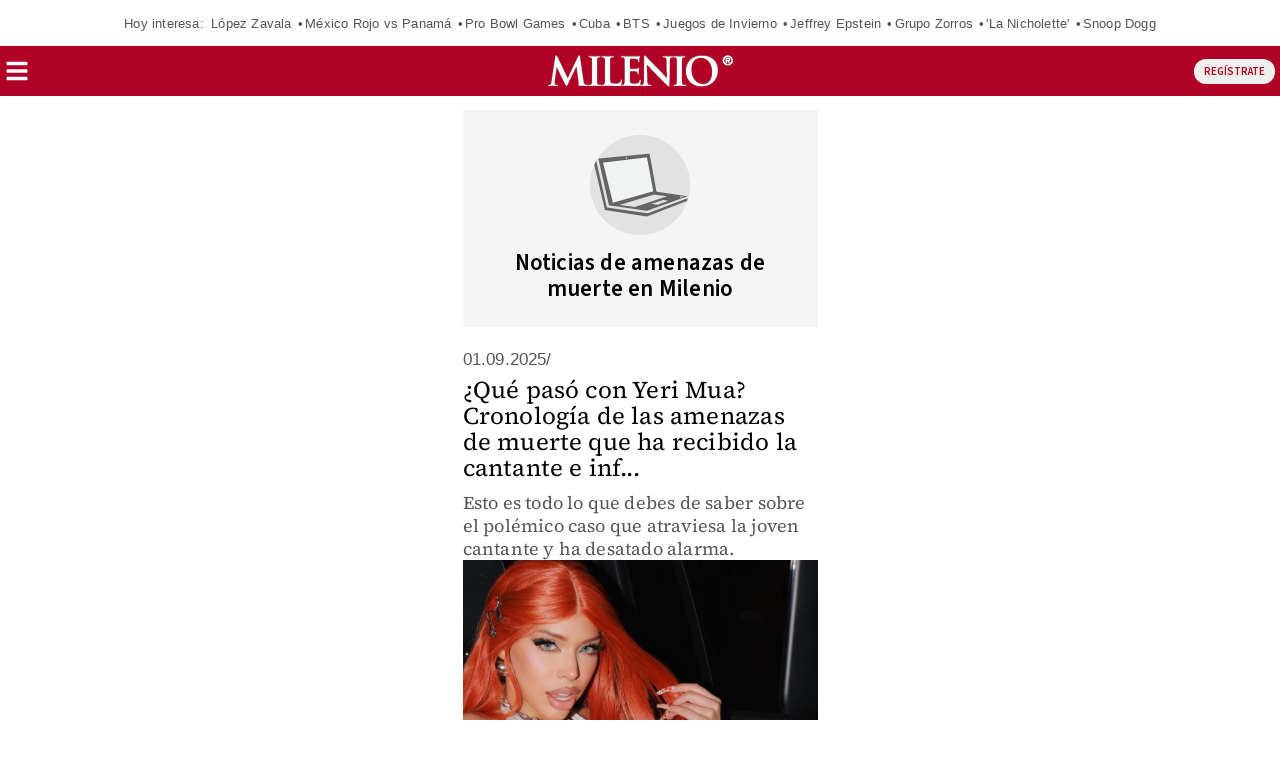

--- FILE ---
content_type: text/html; charset=UTF-8
request_url: https://amp.milenio.com/temas/amenazas-de-muerte?page=2
body_size: 120539
content:
<!DOCTYPE html>
<html amp lang="es">
<head>
	                <meta charset="utf-8" />
  <meta http-equiv="X-UA-Compatible" content="IE=edge,chrome=1">
  <meta name="viewport" content="width=device-width, initial-scale=1" />
  <title>Noticias de amenazas de muerte en MilenioGrupo Milenio</title>
  <meta name="description" content="Encuentra las últimas noticias de amenazas de muerte: información, fotos y videos en Milenio" />
            <link rel="preconnect" href="https://cdn.ampproject.org">
    <link rel="dns-prefetch" href="https://cdn.ampproject.org">
      <link rel="preconnect" href="https://cdn.milenio.com/">
    <link rel="dns-prefetch" href="https://cdn.milenio.com/">
                                <script type="application/ld+json">
                          {"@context":"http://schema.org","@type":"CreativeWork","@id":"#creativeWork","isAccessibleForFree":true,"isPartOf":{"@type":["CreativeWork","Product"],"productID":"milenio.com:basic"}}
                      </script>
                      <meta property="og:url" content="https://www.milenio.com/temas/amenazas-de-muerte" />
  <meta property="og:title" content="Noticias de amenazas de muerte en Milenio" />
  <meta property="og:description" content="Encuentra las últimas noticias de amenazas de muerte: información, fotos y videos en Milenio" />
  <meta property="og:image" content="https://amp.milenio.com/bundles/appmenu/images/milenio_monograma.jpg" />
  <meta property="cXenseParse:image" content="https://amp.milenio.com/bundles/appmenu/images/milenio_monograma.jpg"/>
      <meta property="og:image:height" content="512" />
    <meta property="og:image:width" content="512" />
    <meta property="article:publisher" content="https://www.facebook.com/mileniodiario" />
    <meta property="og:type" content="website" />
  <meta name="cXenseParse:pageclass" content="website"/>
      <meta property="og:site_name" content="Grupo Milenio" />
  <meta property="fb:pages" content="49729693499" />
  <meta property="fb:app_id" content="294554707300260" />
  <meta name="twitter:site" content="@Milenio">
      <meta name="twitter:domain" content="amp.milenio.com" />
    <meta name="twitter:url" content="https://amp.milenio.com/temas/amenazas-de-muerte" />
    <meta name="twitter:title" content="Noticias de amenazas de muerte en Milenio" />
    <meta name="twitter:description" content="Encuentra las últimas noticias de amenazas de muerte: información, fotos y videos en Milenio" />
    <meta name="twitter:image" content="https://amp.milenio.com/bundles/appmenu/images/milenio_monograma.jpg" />
      <meta property="og:locale" content="es" />
  <meta name="robots" content="max-image-preview:large">
      <meta property="mrf:tags" content="contentPlace:Nacional;contentFormat:Portada">

      	<link rel="canonical" href='https://www.milenio.com/temas/amenazas-de-muerte' />
	<link rel="icon" href="/bundles/appmenu/images/icons/57x57.png">
	<link as="script" href="https://cdn.ampproject.org/v0.js" rel="preload">
				<link as="font" crossorigin="anonymous" href="/bundles/appportada/fonts/SourceSansPro-Bold.woff2" rel="preload" type="font/woff2" />
			<link as="font" crossorigin="anonymous" href="/bundles/appportada/fonts/SourceSansPro-Regular.woff2" rel="preload" type="font/woff2" />
			<link as="font" crossorigin="anonymous" href="/bundles/appportada/fonts/SourceSansPro-SemiBold.woff2" rel="preload" type="font/woff2" />
			<link as="font" crossorigin="anonymous" href="/bundles/appportada/fonts/SourceSerifPro-Bold.woff2" rel="preload" type="font/woff2" />
			<link as="font" crossorigin="anonymous" href="/bundles/appportada/fonts/SourceSerifPro-Regular.woff2" rel="preload" type="font/woff2" />
			<link as="font" crossorigin="anonymous" href="/bundles/appportada/fonts/SourceSerifPro-SemiBold.woff2" rel="preload" type="font/woff2" />
					<link rel="apple-touch-icon" sizes="57x57" href="/bundles/appmenu/images/icons/57x57.png">
			<link rel="apple-touch-icon" sizes="114x114" href="/bundles/appmenu/images/icons/114x114.png">
			<link rel="apple-touch-icon" sizes="152x152" href="/bundles/appmenu/images/icons/152x152.png">
			<link rel="apple-touch-icon" sizes="180x180" href="/bundles/appmenu/images/icons/180x180.png">
		<style amp-boilerplate>body{-webkit-animation:-amp-start 8s steps(1,end) 0s 1 normal both;-moz-animation:-amp-start 8s steps(1,end) 0s 1 normal both;-ms-animation:-amp-start 8s steps(1,end) 0s 1 normal both;animation:-amp-start 8s steps(1,end) 0s 1 normal both}@-webkit-keyframes -amp-start{from{visibility:hidden}to{visibility:visible}}@-moz-keyframes -amp-start{from{visibility:hidden}to{visibility:visible}}@-ms-keyframes -amp-start{from{visibility:hidden}to{visibility:visible}}@-o-keyframes -amp-start{from{visibility:hidden}to{visibility:visible}}@keyframes -amp-start{from{visibility:hidden}to{visibility:visible}}</style><noscript><style amp-boilerplate>body{-webkit-animation:none;-moz-animation:none;-ms-animation:none;animation:none}</style></noscript>

		<script async src="https://cdn.ampproject.org/v0.js"></script>
							<script async custom-element="amp-accordion" src="https://cdn.ampproject.org/v0/amp-accordion-0.1.js"></script>
							<script async custom-element="amp-ad" src="https://cdn.ampproject.org/v0/amp-ad-0.1.js"></script>
							<script async custom-element="amp-analytics" src="https://cdn.ampproject.org/v0/amp-analytics-0.1.js"></script>
							<script async custom-element="amp-bind" src="https://cdn.ampproject.org/v0/amp-bind-0.1.js"></script>
							<script async custom-element="amp-iframe" src="https://cdn.ampproject.org/v0/amp-iframe-0.1.js"></script>
							<script async custom-element="amp-list" src="https://cdn.ampproject.org/v0/amp-list-0.1.js"></script>
							<script async custom-element="amp-mega-menu" src="https://cdn.ampproject.org/v0/amp-mega-menu-0.1.js"></script>
							<script async custom-template="amp-mustache" src="https://cdn.ampproject.org/v0/amp-mustache-0.2.js"></script>
							<script async custom-element="amp-subscriptions" src="https://cdn.ampproject.org/v0/amp-subscriptions-0.1.js"></script>
		        				
						
												  <script type="application/json" id="amp-subscriptions">
      {
          "services": [
              {
                  "authorizationUrl": "https://experience.tinypass.com/xbuilder/experience/executeAmpSubscriptions?protocol_version=1&aid=554nMf18fj&reader_id=READER_ID&url=SOURCE_URL&referer=DOCUMENT_REFERRER&_=RANDOM&content_section=Noticias%20de%20amenazas%20de%20muerte%20en%20Milenio",
                  "noPingback": "true",
                  "actions":{
                      "login": "https://amp.milenio.com/amp-login?reader_id=READER_ID&url=SOURCE_URL&_=RANDOM",
                      "subscribe": "https://amp.milenio.com/amp-subscribe?reader_id=READER_ID&url=SOURCE_URL&_=RANDOM",
                      "logout": "https://amp.milenio.com/amp-logout?reader_id=READER_ID&_=RANDOM",
                      "validateOffer": "https://amp.milenio.com/amp-validateOffer?reader_id=READER_ID&url=SOURCE_URL&_=RANDOM"
                  },
                  "baseScore": 100
              }
          ],
          "fallbackEntitlement": {
              "source": "fallback",
              "granted": true,
              "grantReason": "METERING",
              "data": {
                  "error": true
              }
          }
      }
  </script>
  
	  <style amp-custom>
              
           
           
           
           
           .lo-base-author{width:100%;padding:25px 15px;background-color:#f5f5f5}.lo-base-author__container{max-width:690px;margin:0 auto;text-align:center}.lo-base-author__image{border-radius:50%;overflow:hidden;width:100px;height:100px;margin:0 auto}.lo-base-author__name{margin-top:15px;font-family:var(--font-src-sans-semi-bold);color:#000;font-size:23px;line-height:26px}.lo-base-author__info{padding:0;margin:0;list-style-type:none}.lo-base-author__info .info-email{font-family:var(--font-src-sans-regular);color:#b10b1f;margin-bottom:25px;font-size:14px;line-height:18px}.lo-base-author__info .info-biography{font-family:var(--font-src-sans-regular);color:#000;font-size:16px;line-height:21px}.lo-base-author__info .info-networks{margin-top:10px}.lo-base-author__info .info-networks>ul{display:flex;justify-content:center;padding:0;margin:0;list-style-type:none}.lo-base-author__info .info-networks .net{display:inline-grid;align-items:center;justify-content:center;vertical-align:middle;margin-right:5px;cursor:pointer;height:35px;width:35px}
           .ctr-modules-list{width:100%;overflow:hidden}.ctr-modules-list__container{display:flex;flex-wrap:wrap;justify-content:space-between;padding-top:10px}.ctr-modules-list__container .list-small-large-news{width:618px}.ctr-modules-list__container .ad-sticky-base{width:300px}
           .camus-paginator{font-weight:600;font-size:15px;line-height:12px;color:#999;fill:#999;margin:4px;width:100%}.camus-paginator__urls{display:flex;justify-content:center;align-items:center;gap:5px;list-style-type:none;padding:0}.camus-paginator__urls li{display:inherit;justify-content:center;align-items:center;min-width:35px;padding:7px 12px;height:35px}.camus-paginator__urls li a{text-decoration:none}.camus-paginator__urls__link,.camus-paginator__urls__next,.camus-paginator__urls__previous{border:1px solid #999;position:relative}.camus-paginator__urls__link:hover,.camus-paginator__urls__next:hover,.camus-paginator__urls__previous:hover{border-color:#b10b1f;color:#b10b1f}.camus-paginator__urls__link .label,.camus-paginator__urls__next .label,.camus-paginator__urls__previous .label{display:none}.camus-paginator__urls__current{color:#fff;background-color:#b10b1f;border:1px solid #b10b1f}.list-small-large-news{display:inline-block;margin-bottom:18px;overflow:hidden;padding-top:6px}.list-small-large-news__header{padding:19px 0;margin:0 auto;text-align:center}.list-small-large-news__title{font-size:36px;line-height:40px}.list-small-large-news__ul{list-style:none;margin:0;padding-left:0}.list-small-large-news .ad-medium-rectangle-base{border-top:0;height:auto;margin-bottom:0;padding-top:0;text-align:center}.list-small-large-news .ad-medium-rectangle-base::after{display:none}.list-small-large-news .ad-medium-rectangle-base__li{border-top:1px solid #999;overflow:hidden;padding:20px 0}
           .lr-list-row-row-news{color:#555;flex-direction:column;position:relative;margin-bottom:18px}.lr-list-row-row-news__time{color:#555;font-size:600;font-size:17px;line-height:34px}.lr-list-row-row-news__title{font-family:var(--font-src-serif-regular);color:#000;font-size:24px;line-height:26px;margin-bottom:10px}.lr-list-row-row-news__body{display:flex;flex-direction:column-reverse;gap:8px}.lr-list-row-row-news__thumbnail{width:375px;height:255px;flex:none}.lr-list-row-row-news__abstract{font-family:var(--font-src-serif-regular);color:#555;font-size:18px;line-height:23px;overflow:hidden;display:-webkit-box;-webkit-line-clamp:4;-webkit-box-orient:vertical;text-overflow:ellipsis}
           .ad-medium-rectangle-base{width:100%;border-top:1px solid #999;margin-bottom:18px;padding-top:6px}.ad-medium-rectangle-base amp-ad{display:block;margin:0 auto;width:100%;max-width:300px}
           
           body .rd-bga{background-color:rgba(177,11,31,.25)}body .rd-brdr{border-top:1px solid #b10b1f}body .rd-clr{color:#b10b1f}body .grn-bg{background-color:#7c9521}body .grn-bga{background-color:rgba(124,149,33,.25)}body .grn-brdr{border-top:1px solid #7c9521}body .grn-clr{color:#7c9521}body .yllw-bg{background-color:#e0a521}body .yllw-bga{background-color:rgba(224,165,33,.25)}body .yllw-brdr{border-top:1px solid #e0a521}body .yllw-clr{color:#e0a521}body .prpl-bg{background-color:#9d1c57}body .prpl-bga{background-color:rgba(157,28,87,.25)}body .prpl-brdr{border-top:1px solid #9d1c57}body .prpl-clr{color:#9d1c57}body .bl-bg{background-color:#1273ae}body .bl-bga{background-color:rgba(18,115,174,.25)}body .bl-brdr{border-top:1px solid #1273ae}body .bl-clr{color:#1273ae}body .bdf{background:#fce1d0}body .bdf .title-item{color:#333}body .bdf .sec-item{color:#b10b1f}body .bdf .auth-item{color:#666}body .bvd{background:#3e7423}body .bvd .title-item{color:#fff}body .bvd .sec-item{color:#fff}body .bvd .auth-item{color:#fff}body .tblack{color:#000}body .twhite{color:#fff}@font-face{font-display:swap;font-family:'--source-sans-pro-bold';src:url(/bundles/appportada/fonts/SourceSansPro-Bold.woff2) format("woff2")}@font-face{font-display:swap;font-family:'--source-sans-pro-regular';src:url(/bundles/appportada/fonts/SourceSansPro-Regular.woff2) format("woff2")}@font-face{font-display:swap;font-family:'--source-sans-pro-semi-bold';src:url(/bundles/appportada/fonts/SourceSansPro-SemiBold.woff2) format("woff2")}@font-face{font-display:swap;font-family:'--source-serif-pro-bold';src:url(/bundles/appportada/fonts/SourceSerifPro-Bold.woff2) format("woff2")}@font-face{font-display:swap;font-family:'--source-serif-pro-regular';src:url(/bundles/appportada/fonts/SourceSerifPro-Regular.woff2) format("woff2")}@font-face{font-display:swap;font-family:'--source-serif-pro-semibold';src:url(/bundles/appportada/fonts/SourceSerifPro-SemiBold.woff2) format("woff2")}:root{--font-sans-serif:sans-serif;--font-arial:"-arial";--font-helvetica:"-helvetica";--font-helvetica-neue:"-helvetica -neue";--font-src-sans-bold:"--source-sans-pro-bold";--font-src-sans-regular:"--source-sans-pro-regular";--font-src-sans-semi-bold:"--source-sans-pro-semi-bold";--font-src-serif-semi-bold:"--source-serif-pro-semibold";--font-src-serif-bold:"--source-serif-pro-bold";--font-src-serif-regular:"--source-serif-pro-regular"}#milenio-meta22{height:355px}.container-light-green{background-color:#edf2e9;position:relative;height:301px}.headboarder-container,.headline-small-container{position:relative;display:flex;justify-content:center}.headboarder-container .headline-container-space-gray,.headline-small-container .headline-container-space-gray{padding:8px 12px;font-size:14px;font-weight:700;text-transform:uppercase}.headboarder-container .section-container-yellow,.headline-small-container .section-container-yellow{padding:0 10px;font-size:18px;background-color:#fcee21}.headboarder-container .section-container-yellow .extra,.headline-small-container .section-container-yellow .extra{margin-top:6px;padding-right:10px;overflow:hidden;white-space:nowrap;text-overflow:ellipsis}.headboarder-container .section-container-yellow .m-logo-container,.headline-small-container .section-container-yellow .m-logo-container{width:27px;height:27px;margin-top:4px}@media only screen and (max-width:618px){.headboarder-container .headline-container-space-gray,.headboarder-container .section-container-yellow,.headline-small-container .headline-container-space-gray,.headline-small-container .section-container-yellow{max-width:140px}.headboarder-container .headline-container-space-gray,.headline-small-container .headline-container-space-gray{padding:5px;font-size:12px}.headboarder-container .section-container-yellow,.headline-small-container .section-container-yellow{font-size:14px}.headboarder-container .section-container-yellow .extra,.headline-small-container .section-container-yellow .extra{margin-top:4px}.headboarder-container .section-container-yellow .m-logo-container,.headline-small-container .section-container-yellow .m-logo-container{display:none}}.headline-top-container-gradient{top:0;background:linear-gradient(to bottom,#333,rgba(51,51,51,0) 100%)}.headline-bottom-container-gradient{bottom:0;background:linear-gradient(to bottom,rgba(51,51,51,0),#333 100%)}.headline-bottom-container-gradient,.headline-top-container-gradient{padding:20px;position:absolute;width:100%}.headline-bottom-container-gradient .section-top,.headline-top-container-gradient .section-top{display:inline-block;position:relative;left:-20px;overflow:hidden;margin-bottom:5px;padding:7px 20px;font-size:14px;line-height:15px;text-transform:uppercase}.headline-bottom-container-gradient .title,.headline-top-container-gradient .title{margin-bottom:10px}.headline-bottom-container-gradient .author,.headline-bottom-container-gradient .social-media,.headline-bottom-container-gradient .sponsor,.headline-top-container-gradient .author,.headline-top-container-gradient .social-media,.headline-top-container-gradient .sponsor{color:#fff}.headline-big-container{margin-top:10px;padding-left:12px;padding-right:20px}.headline-big-container .title,.headline-big-container .title h1{font-size:32px;line-height:35px}@media only screen and (max-width:618px){.headline-big-container{margin-top:0;padding:0 10px}.headline-big-container .title{font-size:21px;line-height:25px;text-align:center}}.section-container-red{background-color:#b10b1f;padding:1px 1px;text-transform:uppercase}.section-see-more-container-transparent:after{content:'';display:table;clear:both}.section-title-container-transparent{font-size:14px;font-weight:900;line-height:22px;text-transform:uppercase;overflow:hidden}.section-title-container-transparent h2,.section-title-container-transparent span{display:block;margin:8px 0 12px}.section-title-container-transparent img{width:180px;height:42px}.see-more-container{float:right;margin:10px 0 16px;font-size:12px;line-height:16px}.section-container-space-gray{background-color:#444;padding:1px 1px;text-transform:uppercase}.section-container-center-night-gray{background-color:#333;text-align:center}.headline-container-left-light-silver{background-color:#ccc;position:relative}.section-title-container-red-little{background-color:#b10b1f;width:117px;position:relative}.media-container-light-cyan{position:relative;background-color:#e3f1f1}.media-container-light-cyan .head{height:35px;padding:8px 15px;font-size:14px;font-weight:700;text-transform:uppercase;background-color:#999}@media only screen and (max-width:618px){.media-container-light-cyan .head{z-index:1;height:25px;padding:5px 12px;font-size:12px}}.media-container-light-cyan .text{position:relative;margin:0 15px;padding-top:15px}.media-container-light-cyan .text .title{font-size:32px;line-height:35px;overflow:hidden}@media only screen and (max-width:618px){.media-container-light-cyan .text .title{font-size:20px;line-height:22px}}.media-container-light-cyan .text .abstract{font-size:15px;line-height:19px;overflow:hidden}@media only screen and (max-width:618px){.media-container-light-cyan .text .abstract{font-size:13px;line-height:17px}}.media-container-light-cyan .footer{position:absolute;bottom:15px;width:100%;padding:0 15px}.media-container-light-cyan .footer .author{color:#777}.lr-row-base-media-container-sans-serif{background-color:#e3f1f1;float:left;width:65%;height:100%;padding-top:6px}.social-networks-container-center-gray{color:silver;width:10px;text-align:center;height:30px}.btn-play-top-gray{background:#e8e8e8;opacity:.9;border-radius:50%;position:absolute;line-height:0;border:none}.btn-play-top-white{position:relative;margin-top:15px;border-radius:inherit;background:#fff;opacity:.9;border-radius:50%;position:absolute;width:50px;height:50px;margin-left:230px;border:none}.teams-info-container{position:relative;display:table;margin:0 auto;padding:0 25px;border-radius:50px;background:rgba(255,255,255,.7)}.teams-info-container .name-logo-container>div{position:relative;display:inline-block;vertical-align:top;width:85px;min-height:68px}.teams-info-container .name-logo-container>div .name{margin-bottom:6px;font-size:12px;font-weight:600;line-height:15px;white-space:nowrap;overflow:hidden}.teams-info-container .name-logo-container .local-team{text-align:right;padding:6px 10px 10px 0;left:2px}.teams-info-container .name-logo-container .local-team .local-logo{text-align:left}.teams-info-container .name-logo-container .visit-team{text-align:left;padding:6px 0 10px 10px;border-left:1px solid #fff;right:2px}.teams-info-container .name-logo-container .visit-team .visit-logo{text-align:right}.teams-info-container .name-logo-container .local-team .local-penalties,.teams-info-container .name-logo-container .local-team .visit-penalties,.teams-info-container .name-logo-container .visit-team .local-penalties,.teams-info-container .name-logo-container .visit-team .visit-penalties{position:absolute;bottom:10px;font-size:11px;line-height:14px;border-radius:50px;background-color:#fff;color:#f15a24}.teams-info-container .name-logo-container .local-team .local-final-penalties,.teams-info-container .name-logo-container .local-team .visit-final-penalties,.teams-info-container .name-logo-container .visit-team .local-final-penalties,.teams-info-container .name-logo-container .visit-team .visit-final-penalties{width:31px;height:31px;line-height:31px;text-align:center;border-radius:50%;background-color:#333;color:#fff}.teams-info-container .name-logo-container .local-team .local-penalties{left:-7px;padding:5px 15px 5px 10px}.teams-info-container .name-logo-container .visit-team .visit-penalties{right:-7px;padding:5px 10px 5px 15px}.teams-info-container .name-logo-container .visit-team .visit-final-penalties{float:right}.teams-info-container .description-game{position:absolute;transform:translateX(-50%);left:50%;top:50%}.teams-info-container .description-game .container-circle-left,.teams-info-container .description-game .container-circle-right{position:relative;display:inline-block;width:50px;height:50px;padding-top:8px;line-height:30px;border-radius:50%;font-family:var(--font-src-sans-semi-bold);font-size:25px;font-weight:bolder;text-align:center}.teams-info-container .description-game .container-circle-left.in-game,.teams-info-container .description-game .container-circle-right.in-game{background-color:#fcee21;color:#333}.teams-info-container .description-game .container-circle-left.penalties,.teams-info-container .description-game .container-circle-right.penalties{background-color:#f15a24;color:#fff}.teams-info-container .description-game .container-circle-left.final,.teams-info-container .description-game .container-circle-right.final{background-color:#fff;color:#333}.teams-info-container .description-game .container-circle-left{left:4%}.teams-info-container .description-game .container-circle-right{right:4%}.teams-info-container .description-game .hour{position:absolute;width:190px;padding:10px 0;border-radius:50px;background:rgba(255,255,255,.7);background:#fff;width:66px;text-align:center;display:inline-block;position:relative;bottom:86%;height:20px;margin:0 auto}.teams-info-container .description-game .hour .btn-play-description-top-white,.teams-info-container .description-game .hour .span-btn-play-container{display:inline-block;vertical-align:middle}.teams-info-container .description-game .hour .span-btn-play-container{width:107px;margin-left:25px;font-family:var(--font-src-sans-bold);color:#000;font-size:12px;line-height:15px}.teams-info-container .description-game .hour .btn-play-description-top-white{width:43px;height:43px;border-radius:50%;border:none;background:#fff}.teams-info-container .description-game .hour span{font-size:10px;font-weight:900}.teams-info-container .description-game .time{position:absolute;transform:translateX(-50%);top:25px;left:50%;background:#fff;width:25px;height:25px;font-size:10px;line-height:25px;text-align:center;border-radius:50%}.teams-info-container .description-game .time.final{background-color:#fcee21}.circle-scoreboard{background:#fff;width:20px;border-radius:50px;text-align:center;display:inline-block;position:relative;bottom:42%;height:20px;margin:0 auto}.circle-scoreboard span{font-size:10px;font-weight:900}.m-logo-container{position:relative;float:right}.m-logo-container img{width:100%}.btn-container-red{position:relative;background-color:#b10b1f;font-family:var(--font-src-sans-bold);color:#fff;font-size:14px;text-transform:uppercase;border:0}.square-container{position:absolute;background:#e1f1f1;width:20px;height:20px;margin-left:156px;margin-top:17px;transform:matrix(.7071,-.7071,.7071,.7071,-3,7)}.square-container-white{position:absolute;background:#fff;width:20px;height:20px;transform:matrix(.7071,-.7071,.7071,.7071,9,-1)}.square-container-space-gray{position:absolute;background:#444;width:20px;height:20px;transform:matrix(.7071,-.7071,.7071,.7071,9,-1)}.circle-container-white{position:absolute;top:20px;left:0;width:34px;height:68px;line-height:68px;border-bottom-right-radius:68px;border-top-right-radius:68px;color:#e8e8e8;background-color:#fff}@media only screen and (max-width:618px){.circle-container-white{width:24px;height:48px;top:12px;line-height:48px;border-bottom-right-radius:48px;border-top-right-radius:48px}.circle-container-white .glyphicon{font-size:14px}}.tab-title-active{background:#444;color:#fff}*{color:inherit}div a:focus,div a:hover,h1 a:focus,h1 a:hover{text-decoration:underline;color:inherit}div b,div strong,h1 b,h1 strong{font-weight:400}.ui-loader{display:none}.carousel .slide,.image,.img-container,.media-container{position:relative}.carousel .slide amp-img img,.image amp-img img,.img-container amp-img img{object-fit:cover}#error404{padding-top:100px;max-width:936px;display:block;margin:0 auto}#bodyContent{display:flex;flex-flow:wrap;justify-content:space-between;position:relative;transition:all .3s ease-in-out;max-width:375px;padding:10px 10px 0;margin:100px auto 0}.holder-container,.media-container{position:relative}.holder-container .btn-play,.media-container .btn-play{position:absolute;border-radius:100px;opacity:.5;background:#fff}.glyphicon-play{color:#000}.container-space-gray .glyphicon-play,.description-btn-container .glyphicon-play{font-size:15px}.media-container-white{width:100%;height:100%;padding:0;position:relative;float:left;background-color:#fff}.holder-container,.image,.img-container{overflow:hidden}.holder-container img,.image img,.img-container img{width:100%;height:auto;object-fit:contain;user-select:none;-webkit-user-select:none;-moz-user-select:none;-ms-user-select:none}.board-module__a::before{bottom:0;content:'';display:block;left:0;margin:0;padding:0;position:absolute;top:0;right:0;z-index:1}.premium-label{display:inline-block;vertical-align:bottom;width:25px;height:16px;position:relative;margin:0}amp-social-share[type=facebook]{background-image:url([data-uri]);border-radius:50%;background-color:#fff;border:1px solid #999;background-size:16px;background-size:10px}amp-social-share[type=twitter]{background-image:url('data:image/svg+xml;charset=utf-8,<svg aria-label="Twitter" fill="gray" height="16" viewBox="0 0 24 24" aria-hidden="true" xmlns="http://www.w3.org/2000/svg" width="16"><g><path d="M18.244 2.25h3.308l-7.227 8.26 8.502 11.24H16.17l-5.214-6.817L4.99 21.75H1.68l7.73-8.835L1.254 2.25H8.08l4.713 6.231zm-1.161 17.52h1.833L7.084 4.126H5.117z"></path></g></svg>');border-radius:50%;background-color:#fff;border:1px solid #999;background-size:16px}amp-social-share[type=whatsapp]{background-image:url([data-uri]);border-radius:50%;background-color:#fff;border:1px solid #999;background-size:16px}amp-social-share[type=threads]{background-image:url([data-uri]);border-radius:50%;background-color:#fff;border:1px solid #999;background-size:16px}amp-social-share[type=email]{background-image:url([data-uri]);border-radius:50%;background-color:#fff;border:1px solid #999;background-size:16px}amp-social-share[type=facebook-white]{background-image:url(/bundles/appmenu/images/svg/facebook-f-brands-white.svg);background-color:transparent;border:1px solid #fff;background-size:10px}amp-social-share[type=twitter-white]{background-image:url(/bundles/appmenu/images/svg/twitter-brands-white.svg);background-color:transparent;border:1px solid #fff;background-size:16px}amp-social-share[type=whatsapp-white]{background-image:url(/bundles/appmenu/images/svg/whatsapp-brands-white.svg);background-color:transparent;border:1px solid #fff;background-size:16px}.tcl{color:#e6f1f1}.trj{color:#b10124}.tvd{color:#7b9521}.tam{color:#e0a521}.tmd{color:#9d1c57}.taz{color:#1273ae}.tbl{color:#fff}.tgr{color:#5a5a5a}.tdc{color:#333}.tal{color:#fcec3f}.top{color:#888}.bcl{background:#e6f1f1}.brj{background:#b10124;color:#fff}.bvd{background:#3e7423;color:#fff}.bvn{background:#3b461e}.bam{background:#e0a521;color:#fff}.bmd{background:#9d1c57;color:#fff}.baz{background:#1273ae}.bbl{background:#fff}.bne{background:#000}.bgr{background:#5a5a5a}.bal{background-color:#fcec3f;color:#000}.bgn{background:#c0b5af}.b0-156-222{background:#009cde}.bcy{background-color:#e3f1f1}.teo{border-color:#888;color:#333}*{-webkit-box-sizing:border-box;-moz-box-sizing:border-box;box-sizing:border-box}* :focus{outline:0}body{font:normal 16px/1.2 Arial,Helvetica,sans-serif;letter-spacing:.2px}body h2{font-size:inherit;font-weight:inherit;line-height:inherit}h1,h2,h3{margin:0;padding:0}a{color:inherit;text-decoration:none}a:visited{text-decoration:none}blockquote{padding:10px 20px;margin:0 0 20px;border-left:5px solid #eee}.show-more{display:flex;justify-content:space-between}.show-more::after{content:'❯';font-size:20px;padding:0 2px 0 12px}section[expanded] .show-more::after{content:'—'}amp-ad{margin:auto}#mainHeaderPanelContainer{position:fixed;top:0;width:100%;z-index:999}#mainHeaderPanelContainer .navLine{width:24px;height:4px;border-radius:1px;margin:3px;background-color:#fff}#primaryHeaderPanel{position:relative;padding:0 5px;display:flex;align-items:center;flex-direction:row}#primaryHeaderPanel .header-right{flex-basis:20%;text-align:right}#primaryHeaderPanel .header-right .btn-exit{font-size:11px;font-family:var(--font-src-sans-semi-bold);border-radius:45px;color:#b10b1f;border:none;height:25px;padding:1px 10px}#primarySubHeaderPanel{flex-basis:60%}#primarySubHeaderPanel .header-logo-link{display:block;max-width:185px;width:100%;margin:0 auto}.mega-menu{flex-basis:20%}.mega-menu__nav{background:0 0}.mega-menu__sections{list-style:none;padding:0 15px}.mega-menu__header{width:100%;display:flex;justify-content:space-between;padding:10px 0}.mega-menu__header a,.mega-menu__header span{display:inline-block;font-family:var(--font-src-sans-semi-bold)}.mega-menu__header .left{display:flex;align-items:center}.mega-menu__header .left .item{font-size:16px;color:#b10b1f}.mega-menu__header .right .btnBell{margin-right:10px}.mega-menu__subSections{padding:0;font-family:var(--font-src-sans-regular);color:#555;font-size:20px;line-height:42px}.mega-menu__title,.mega-menu__url{font-family:var(--font-src-sans-regular);color:#555;font-size:22px;line-height:56px;font-weight:400}.mega-menu__ul{padding:0}.mega-menu__li{font-family:var(--font-src-sans-regular);color:#555;font-size:22px;line-height:56px}.mega-menu__footer{border-top:1px solid #d1d1d1}.mega-menu__footer .logout_camus{font-family:var(--font-src-sans-semi-bold);font-size:16px;color:#b10b1f;padding:10px 0;display:inline-block;cursor:pointer}.mega-menu__li,.mega-menu__socials{border-top:1px solid #d1d1d1}.mega-menu__li:last-child{margin-bottom:15px}.mega-menu__lessIcon{display:flex;justify-content:flex-end;margin-top:-18px}.mega-menu__title{background-color:transparent;border:none;margin:0}.mega-menu__lessIcon,.mega-menu__moreIcon{display:flex;flex-direction:row;justify-content:flex-end;margin-top:-50px}.mega-menu__childSection{border-top:1px dotted #555;line-height:56px}.mega-menu__sidebar-close{display:none}.mega-menu__socials .social-media-block{display:flex;flex-direction:column;margin:8px 0 20px 0;padding:9px;max-width:375px}.mega-menu__socials .social-media-block-label{color:#b10b1f;font-size:17px}.mega-menu__socials .social-media-block-header{line-height:13px;margin-bottom:calc(2 * 8px)}.mega-menu__socials .social-media-block-links{display:flex;justify-content:space-evenly;gap:4px;width:100%}.mega-menu__socials .social-media-block-links a{display:flex;justify-content:center;align-items:center;border-radius:100px;border:1px solid #d1d1d1;height:45px;width:45px}.mega-menu__socials .social-media-block-links a svg{fill:#888;scale:1.4}.mega-menu__socials .social-media-block-links a:hover{background-color:#b10b1f}section[expanded] .mega-menu__show-more{display:none}amp-mega-menu .mega-menu__item[open]{display:block}amp-mega-menu .mega-menu__item[open] .mega-menu__sidebar{cursor:none;display:block}amp-mega-menu .mega-menu__item[open] .mega-menu__sidebar .mega-menu__sidebar-lines{display:none}amp-mega-menu .mega-menu__item[open] .mega-menu__sidebar .mega-menu__sidebar-close{display:block}#mega-menu__sectionContainer{background-color:#f1f1f1;margin-top:10px;overflow-y:auto;height:calc(100vh - 100px);left:-5px}.show-less{display:none}.accordion{overflow:hidden}.accordion__labelSections{display:block;cursor:pointer;position:relative;transition:background .1s}.accordion__label::after{content:"";position:absolute;top:50%;transform:translateY(-50%);right:20px;width:12px;height:6px}.accordion__contentSections{display:none}.accordion__input{display:none}.accordion__input:checked~.accordion__contentSections{display:block}.accordion__input:checked~.accordion__labelSections .mega-menu__title .show-more{display:none}.accordion__input:checked~.accordion__labelSections .mega-menu__title .show-less{display:block}#main-footer{position:relative;background-color:#fff}#main-footer p{margin:3px 0 0}#main-footer .head{height:66px;background:#b10b1f}#main-footer .head .left{height:100%;padding:10px}#main-footer .head .left .logo{position:relative;float:left;width:100%;max-width:178px}#main-footer .head .left .rights-reserved{height:100%;float:right;text-transform:uppercase;font-size:10px}#main-footer .head .left .sections{float:right;display:table;height:100%;margin:0;padding-left:0;font-size:13px}#main-footer .head .left .sections li{display:table-cell;vertical-align:middle;padding-left:20px}#main-footer .head .left .sections li:first-child{padding-left:0}#main-footer .head .right{height:100%;width:10%;float:right;display:table;text-align:center;border-left:1px solid #fff;color:#fff;cursor:pointer}#main-footer .head .right .glyphicon-arrow-up{display:table-cell;vertical-align:middle}#main-footer .head:after{content:'';display:table;clear:both}#main-footer .content{padding-top:10px;max-width:375px;display:flex;flex-direction:column;margin:auto}#main-footer .content>:not(:first-child){border-top:1px solid #999}#main-footer .content .social-media-block{display:flex;flex-direction:column;margin:8px 0 20px 0;padding:9px}#main-footer .content .social-media-block-label{font-size:12px;color:#555;font:normal normal normal 12px/13px Libre Franklin Medium}#main-footer .content .social-media-block-header{line-height:13px;margin-bottom:calc(2 * 8px)}#main-footer .content .social-media-block-links{display:flex;flex-wrap:wrap;gap:20px 35px;justify-content:center;width:100%}#main-footer .content .social-media-block-links a{display:flex;justify-content:center;align-items:center;background-color:#888;border-radius:100px;height:45px;width:45px}#main-footer .content .social-media-block-links a svg{fill:#fff;scale:1.4}#main-footer .content .span-color{font-family:var(--font-src-serif-regular);color:#555}#main-footer .content .rights-reserved{float:left;margin-bottom:5px;font-size:12px;text-transform:uppercase;text-align:center}#main-footer .content .sections{color:#555;column-count:2;column-gap:50px;column-rule:.5px dashed #555;display:block;list-style-type:none;padding:15px;margin:15px;font:normal normal bold 16px/36px Libre Franklin}#main-footer .content .sections li::marker{content:"-";line-height:3em}#main-footer .content .sections p{font-family:var(--font-src-serif-regular);color:#999;font-size:11px}#main-footer .content .images{display:flex;justify-content:center;padding:10px}#main-footer .content .images .image-left{float:left;margin-right:10px}#main-footer .content .images .image-left img{height:100%}#main-footer .content .images .image-right{float:right}#main-footer .content .images .image-right img{height:100%}#main-footer .content .social-network{float:right;border-left:1px solid #999;display:flex;position:absolute}#main-footer .content .social-network .text{float:left;margin-left:25px;margin-right:20px;font-family:var(--font-src-serif-regular);color:#999;font-size:11px}#main-footer .content .social-network .networks{float:left}#main-footer .content .social-network .networks .fa{width:40px;margin-bottom:2px;padding:11px 0;font-size:18px;text-align:center;text-decoration:none;color:#fff;background-color:#999}#main-footer .content:after{content:'';display:table;clear:both}#main-footer .content .social-media-block-header{text-align:center}.container-editions{display:flex;justify-content:space-between;padding:0 15px;height:46px;background-color:#fff;overflow:hidden}.container-editions .content{margin:0 auto;align-items:center;display:flex;flex-direction:row;flex-wrap:nowrap;overflow:auto;color:#555;font-size:13px}.container-editions .content *{font-size:inherit}.container-editions .content .list-editions,.container-editions .content .title-edition{line-height:35px}.container-editions .content .title-edition{float:left;margin-right:10px;color:#999}.container-editions .content .today{white-space:nowrap;line-height:17px;padding-right:7.5px}.container-editions .content .content_ul{display:flex;flex-direction:row;list-style:none;overflow:auto;white-space:nowrap;padding-left:0;margin-bottom:0;margin:0;list-style-type:none}.container-editions .content .content_ul li{display:inline}.container-editions .content .content_ul li:not(:last-child)::after{content:'•';margin:5px 2px}.container-editions .content .content_ul li.selected{color:#b10b1f;border-top:3px solid #b10b1f;margin-top:-6px;padding-top:1px}.container-editions .content .content_ul::-webkit-scrollbar{display:none}@media (min-width:720px) and (max-width:1023px){.container-editions .content{max-width:618px}}.container-editions.view-small{height:0}.container-editions::-webkit-scrollbar{display:none}@keyframes setFullPage{0%,95%{transform:translateY(0);height:calc(25vh - 1px)}100%{transform:translateY(-75vh);height:100vh}}amp-iframe#adk_iframe[height="363"]{max-width:100%;max-height:56vw;min-height:56vw;transform:scale(.93);opacity:1;bottom:100px}amp-list#adk-interstitial-list{right:auto;left:0;bottom:0;position:fixed;min-height:1px;width:100%}#adk_interstitial amp-iframe,#adk_interstitial amp-iframe[height="1027"],amp-list#adk-interstitial-list{top:calc(75vh + 1px);z-index:-1}amp-list#adk-interstitial-list:has(amp-iframe:not([height="1027"])){z-index:999999999999999999999}amp-list#adk-interstitial-list #adk_interstitial amp-iframe[height="1027"]{animation-name:setFullPage;animation-duration:.2s;animation-delay:1s;animation-fill-mode:forwards}amp-list#adk-interstitial-list.closed{display:none}#adk_interstitial amp-iframe{position:fixed;bottom:0;margin:0;overflow:visible;min-width:100%;opacity:0}#adk_interstitial amp-iframe[height="1024"],#adk_interstitial amp-iframe[height="1025"]{top:0;max-height:100%;max-width:100%;opacity:1;z-index:999999999999999999999}amp-iframe#adk_iframe div#interstitialClosingBarDX,amp-iframe#adk_iframe div#interstitialClosingBarSX{top:0;z-index:999999999999999999999;width:20vw;height:12.5vh;background:0 0;visibility:visible}amp-iframe#adk_iframe[height="363"] #interstitialClosingBarDX,amp-iframe#adk_iframe[height="363"] #interstitialClosingBarSX{z-index:999999999999999999999;width:20vw;height:50px}amp-iframe#adk_iframe div#interstitialClosingBarSX,amp-iframe#adk_iframe[height="363"] #interstitialClosingBarSX{left:0}amp-iframe#adk_iframe div#interstitialClosingBarDX,amp-iframe#adk_iframe[height="363"] #interstitialClosingBarDX{right:0}

           </style>
</head>
<body>
	<amp-list id="adk-interstitial-list" [class]="closeInterstitialStickyAd" layout="fill" src="https://loremipsum.adkaora.space/super?source_url=SOURCE_URL&ampdoc_host=AMPDOC_HOST&ampdoc_hostname=AMPDOC_HOSTNAME&ampdoc_url=AMPDOC_URL&canonical_host=CANONICAL_HOST&canonical_hostname=CANONICAL_HOSTNAME&canonical_path=CANONICAL_PATH&canonical_url=CANONICAL_URL&counter=COUNTER&document_charset=DOCUMENT_CHARSET&document_referrer=DOCUMENT_REFERRER&external_referrer=EXTERNAL_REFERRER&html_attr=HTML_ATTR&source_host=SOURCE_HOST&source_hostname=SOURCE_HOSTNAME&source_path=SOURCE_PATH&title=TITLE&viewer=VIEWER">
		<template type="amp-mustache">
			<div id="adk_interstitial">
				<amp-iframe width="414" height="1027" layout="responsive" id="adk_iframe" sandbox="allow-scripts allow-same-origin allow-popups allow-popups-to-escape-sandbox allow-top-navigation allow-top-navigation-by-user-activation" resizable frameborder="0" src="{{iframeSrc}}">
					<div id="interstitialClosingBarSX" overflow on="tap:AMP.setState({closeInterstitialStickyAd:'interstitial closed'})" tabindex="0" role="button" aria-label="Cerrar AdKaora"></div>
					<div id="interstitialClosingBarDX" overflow on="tap:AMP.setState({closeInterstitialStickyAd:'interstitial closed'})" tabindex="0" role="button" aria-label="Cerrar AdKaora"></div>
					<div placeholder></div>
				</amp-iframe>
			</div>
		</template>
	</amp-list>
	<amp-analytics config="https://sdk.newsroom.bi/amp.v1.json" data-credentials="include">
		<script type="application/json">
	    {
	      "vars" : {
	          "accountId": "423"
	      }
	    }
		</script>
	</amp-analytics>
	<amp-analytics type="taboola" id="taboola">
		<script type="application/json">
		{
			"vars": {
				"aid":"milenio"
			}
		}
		</script>
	</amp-analytics>

		<amp-analytics config="https://www.googletagmanager.com/amp.json?id=GTM-5T52ZTN&gtm.url=SOURCE_URL" data-credentials="include">
		<script type="application/json">
			{
				"vars": {
					"title": "AMP - Noticias de amenazas de muerte en Milenio",
          "varSeccion": "Temas",
          "varSubSeccion": "Noticias de amenazas de muerte en Milenio",
          "varSubSubSeccion": "",
          "varAutor": "",
          "varPlaza": "Nacional",
          "varFormato": "Portada",
          "varEditor": "",
          "varFechaPublicacion": ""
				}
			}
		</script>
	</amp-analytics>

		<amp-analytics type="gtag" data-credentials="include">
		<script type="application/json">
			{
				"vars" : {
					"gtag_id": "G-RFEEM60NSQ",
					"config" : {
						"G-RFEEM60NSQ": {
							"title": "AMP - Noticias de amenazas de muerte en Milenio",
              "varSeccion": "Temas",
              "varSubSeccion": "Noticias de amenazas de muerte en Milenio",
              "varSubSubSeccion": "",
              "varAutor": "",
              "varPlaza": "Nacional",
              "varFormato": "Portada",
              "varEditor": "",
              "varFechaPublicacion": ""
						}
					}
				}
			}
		</script>
	</amp-analytics>

		
	    
<header id="mainHeaderPanelContainer">
  <div class="container-editions">
    <div class="content">
         
<span class="today">Hoy interesa:</span>
<ul class="content_ul" itemscope itemtype="https://schema.org/SiteNavigationElement">
            <li itemprop="name">
                      <a itemprop="url" href="https://www.milenio.com/policia/javier-lopez-zavala-penal-altiplano-feminicidio-cecilia-monzon" target=_self>López Zavala</a>
                </li>
            <li itemprop="name">
                      <a itemprop="url" href="https://www.milenio.com/deportes/beisbol/mexico-rojo-vs-panama-ver-en-vivo-juego-hoy-serie-del-caribe-2026" target=_self>México Rojo vs Panamá</a>
                </li>
            <li itemprop="name">
                      <a itemprop="url" href="https://www.milenio.com/deportes/americano/pro-bowl-games-2026-cuando-es-el-evento-de-nfl-fecha-y-horario-juego" target=_self>Pro Bowl Games</a>
                </li>
            <li itemprop="name">
                      <a itemprop="url" href="https://www.milenio.com/internacional/mexico-dejara-enviar-petroleo-cuba-eu-negociacion-trump" target=_self>Cuba</a>
                </li>
            <li itemprop="name">
                      <a itemprop="url" href="https://www.milenio.com/espectaculos/musica/concierto-de-bts-se-transmitira-por-netflix" target=_self>BTS</a>
                </li>
            <li itemprop="name">
                      <a itemprop="url" href="https://www.milenio.com/juegos-olimpicos/juegos-olimpicos-invierno/juegos-olimpicos-de-invierno-2026-cuando-empiezan-donde-son" target=_self>Juegos de Invierno</a>
                </li>
            <li itemprop="name">
                      <a itemprop="url" href="https://www.milenio.com/internacional/bill-hillary-clinton-testificaran-congreso-eu-caso-epstein" target=_self>Jeffrey Epstein</a>
                </li>
            <li itemprop="name">
                      <a itemprop="url" href="https://www.milenio.com/policia/matan-ex-jefe-de-grupo-zorros-de-cdmx-sicario-se-disfrazo-secundaria" target=_self>Grupo Zorros</a>
                </li>
            <li itemprop="name">
                      <a itemprop="url" href="https://www.milenio.com/estados/influencer-nicholette-asegura-que-revelara-la-verdad-tras-secuestro" target=_self>&#039;La Nicholette&#039;</a>
                </li>
            <li itemprop="name">
                      <a itemprop="url" href="https://www.milenio.com/espectaculos/musica/hija-snoop-dogg-confirma-fallecimiento-bebe" target=_self>Snoop Dogg</a>
                </li>
    </ul>
    </div>
  </div>
  <div id="primaryHeaderPanel" class="brj">
    <amp-mega-menu class="mega-menu"  layout="fixed-height" height="24px">
      <nav class="mega-menu__nav">
        <ul class="mega-menu__ul">
          <li class="mega-menu__item">
            <span role="button" class="mega-menu__sidebar" aria-label="Menú hamburguesa">
              <span class="mega-menu__sidebar-lines">
                        <svg 
                             data-amp-auto-lightbox-disable=""
                             width="24"
                             height="24"
                             aria-hidden="true"
                             focusable="false"
                             data-prefix="fas"
                             data-icon="bars"
                             class="svg-inline--fa fa-bars fa-w-14"
                             xmlns="http://www.w3.org/2000/svg"
                             viewBox="0 0 448 512">
                            <path fill="#fff" d="M16 132h416c8.837 0 16-7.163 16-16V76c0-8.837-7.163-16-16-16H16C7.163 60 0 67.163 0 76v40c0 8.837 7.163 16 16 16zm0 160h416c8.837 0 16-7.163 16-16v-40c0-8.837-7.163-16-16-16H16c-8.837 0-16 7.163-16 16v40c0 8.837 7.163 16 16 16zm0 160h416c8.837 0 16-7.163 16-16v-40c0-8.837-7.163-16-16-16H16c-8.837 0-16 7.163-16 16v40c0 8.837 7.163 16 16 16z" />
                        </svg>          
              </span>
              <span class="mega-menu__sidebar-close">
                        <svg 
                           data-amp-auto-lightbox-disable=""
                           width="24"
                           height="24"
                           aria-hidden="true"
                           focusable="false"
                           data-prefix="fas"
                           data-icon="times"
                           class="svg-inline--fa fa-times fa-w-11"
                           role="img"
                           xmlns="http://www.w3.org/2000/svg"
                           viewBox="0 0 352 512">
                           <path fill="#fff" d="M242.72 256l100.07-100.07c12.28-12.28 12.28-32.19 0-44.48l-22.24-22.24c-12.28-12.28-32.19-12.28-44.48 0L176 189.28 75.93 89.21c-12.28-12.28-32.19-12.28-44.48 0L9.21 111.45c-12.28 12.28-12.28 32.19 0 44.48L109.28 256 9.21 356.07c-12.28 12.28-12.28 32.19 0 44.48l22.24 22.24c12.28 12.28 32.2 12.28 44.48 0L176 322.72l100.07 100.07c12.28 12.28 32.2 12.28 44.48 0l22.24-22.24c12.28-12.28 12.28-32.19 0-44.48L242.72 256z" />
                        </svg>   
              </span>
            </span>
            <div id="mega-menu__sectionContainer" role="dialog">
                            <ul class="mega-menu__sections">
                <div class="mega-menu__header">
                  <div class="left">
                    <span class="item" subscriptions-display="data.loggedIn AND NOT data.c.stoicsusciptor" subscriptions-actions subscriptions-section="content">
                        <a href="https://www.milenio.com/suscripciones/perfil">Mi perfil</a>
                    </span>
                    <span subscriptions-display="NOT data.loggedIn" subscriptions-action="login" subscriptions-service="local" role="button" tabindex="0">
                      <svg class="account-icon"
                           aria-hidden="true"
                           fill="rgba(176,1,36,1)"
                           width="25"
                           height="25"
                           data-prefix="fas"
                           data-icon="user"
                           xmlns="http://www.w3.org/2000/svg"
                           viewBox="0 0 448 512">
                          <path d="M224 256c70.7 0 128-57.3 128-128S294.7 0 224 0 96 57.3 96 128s57.3 128 128 128zm89.6 32h-16.7c-22.2 10.2-46.9 16-72.9 16s-50.6-5.8-72.9-16h-16.7C60.2 288 0 348.2 0 422.4V464c0 26.5 21.5 48 48 48h352c26.5 0 48-21.5 48-48v-41.6c0-74.2-60.2-134.4-134.4-134.4z" />
                      </svg>
                    </span>
                  </div>
                  <div class="right">
                    <a href="https://www.milenio.com/suscripciones/notificaciones?utm_source=interno&utm_medium=header_amp_push&utm_campaign=push_notification"
                       class="btnBell"
                       aria-label="Administrar Notificaciones">
                        <svg width="25"
                             height="25"
                             aria-hidden="true"
                             focusable="false"
                             data-prefix="fas"
                             data-icon="bell"
                             class="svg-inline--fa fa-bell fa-w-14"
                             role="img"
                             xmlns="http://www.w3.org/2000/svg"
                             viewBox="0 0 448 512">
                            <path fill="rgba(176,1,36,1)" d="M224 512c35.32 0 63.97-28.65 63.97-64H160.03c0 35.35 28.65 64 63.97 64zm215.39-149.71c-19.32-20.76-55.47-51.99-55.47-154.29 0-77.7-54.48-139.9-127.94-155.16V32c0-17.67-14.32-32-31.98-32s-31.98 14.33-31.98 32v20.84C118.56 68.1 64.08 130.3 64.08 208c0 102.3-36.15 133.53-55.47 154.29-6 6.45-8.66 14.16-8.61 21.71.11 16.4 12.98 32 32.1 32h383.8c19.12 0 32-15.6 32.1-32 .05-7.55-2.61-15.27-8.61-21.71z" />
                        </svg>
                    </a>
                    <a href="https://www.milenio.com/suscripciones/newsletter?utm_source=interno&utm_medium=header_amp_nl&utm_campaign=newsletter"
                       aria-label="Newsletter"
                       title="Newsletter">
                        <svg xmlns="http://www.w3.org/2000/svg"
                             width="25"
                             height="25"
                             fill="rgba(176,1,36,1)"
                             class="newsletter-icon"
                             viewBox="0 0 512 512">
                            <path d="M176 216h160c8.84 0 16-7.16 16-16v-16c0-8.84-7.16-16-16-16H176c-8.84 0-16 7.16-16 16v16c0 8.84 7.16 16 16 16zm-16 80c0 8.84 7.16 16 16 16h160c8.84 0 16-7.16 16-16v-16c0-8.84-7.16-16-16-16H176c-8.84 0-16 7.16-16 16v16zm96 121.13c-16.42 0-32.84-5.06-46.86-15.19L0 250.86V464c0 26.51 21.49 48 48 48h416c26.51 0 48-21.49 48-48V250.86L302.86 401.94c-14.02 10.12-30.44 15.19-46.86 15.19zm237.61-254.18c-8.85-6.94-17.24-13.47-29.61-22.81V96c0-26.51-21.49-48-48-48h-77.55c-3.04-2.2-5.87-4.26-9.04-6.56C312.6 29.17 279.2-.35 256 0c-23.2-.35-56.59 29.17-73.41 41.44-3.17 2.3-6 4.36-9.04 6.56H96c-26.51 0-48 21.49-48 48v44.14c-12.37 9.33-20.76 15.87-29.61 22.81A47.995 47.995 0 0 0 0 200.72v10.65l96 69.35V96h320v184.72l96-69.35v-10.65c0-14.74-6.78-28.67-18.39-37.77z" />
                        </svg>
                    </a>
                  </div>
                </div>
                                                                                                                      <li class="mega-menu__li"><a  href="https://www.milenio.com/suscripciones-milenio?utm_source=interno&utm_medium=btn_hamburgesa_susc&utm_campaign=btn_hamburgesa_susc"

  target="_self">Suscripciones</a></li>
                                                                                                                                                                                  <li class="mega-menu__li"><a  href="/ultima-hora"

  target="_self">Última Hora</a></li>
                                                                                                                                                                                  <li class="mega-menu__li"><a  href="https://www.milenio.com/milenio-plus"

  target="_self">M+</a></li>
                                                                                                                                                          <div class="accordion">
                        <div>
                          <input type ="checkbox" name="example__accordion" id="3" class="accordion__input">
                          <label for = "3" class="accordion__labelSections">
                            <div class="mega-menu__title">
                                                              <span class="show-more"><a class="mega-menu__url" href="/opinion"

 target="_self">Opinión Nacional</a><span class="mega-menu__moreIcon sectionItem">Abrir &#10095;</span></span>
                                <span class="show-less"><a class="mega-menu__url" href="/opinion"

 target="_self">Opinión Nacional</a><span class="mega-menu__lessIcon sectionItem">Cerrar &mdash;</span></span>
                                                          </div>
                          </label>
                          <div class="accordion__contentSections">
                            <ul class="mega-menu__subSections">
                                                                                                <li class="mega-menu__childSection"><a href="/opinion"

 target="_self">Nacional</a></li>
                                                                                                                                <li class="mega-menu__childSection"><a href="/opinion/monterrey"

 target="_self">Monterrey</a></li>
                                                                                                                                <li class="mega-menu__childSection"><a href="/opinion/jalisco"

 target="_self">Jalisco</a></li>
                                                                                                                                <li class="mega-menu__childSection"><a href="/opinion/edomex"

 target="_self">Estado de México</a></li>
                                                                                                                                <li class="mega-menu__childSection"><a href="/opinion/laguna"

 target="_self">Laguna</a></li>
                                                                                                                                <li class="mega-menu__childSection"><a href="/opinion/tamaulipas"

 target="_self">Tamaulipas</a></li>
                                                                                                                                <li class="mega-menu__childSection"><a href="/opinion/puebla"

 target="_self">Puebla</a></li>
                                                                                                                                <li class="mega-menu__childSection"><a href="/opinion/leon"

 target="_self">León</a></li>
                                                                                                                                <li class="mega-menu__childSection"><a href="/opinion/hidalgo"

 target="_self">Hidalgo</a></li>
                                                                                                                                <li class="mega-menu__childSection"><a href="/moneros"

 target="_self">Moneros</a></li>
                                                                                          </ul>
                          </div>
                        </div>
                      </div>
                                                                                                                                    <div class="accordion">
                        <div>
                          <input type ="checkbox" name="example__accordion" id="4" class="accordion__input">
                          <label for = "4" class="accordion__labelSections">
                            <div class="mega-menu__title">
                                                              <span class="show-more"><a class="mega-menu__url" href="/mileniotv"

 target="_self">Televisión</a><span class="mega-menu__moreIcon sectionItem">Abrir &#10095;</span></span>
                                <span class="show-less"><a class="mega-menu__url" href="/mileniotv"

 target="_self">Televisión</a><span class="mega-menu__lessIcon sectionItem">Cerrar &mdash;</span></span>
                                                          </div>
                          </label>
                          <div class="accordion__contentSections">
                            <ul class="mega-menu__subSections">
                                                                                                <li class="mega-menu__childSection"><a href="/mileniotv/videos"

 target="_self">Videos</a></li>
                                                                                                                                <li class="mega-menu__childSection"><a href="/programas"

 target="_self">Programas</a></li>
                                                                                                                                <li class="mega-menu__childSection"><a href="/comunidad/realidades-milenio"

 target="_self">RealidadES Milenio</a></li>
                                                                                          </ul>
                          </div>
                        </div>
                      </div>
                                                                                                                                                            <li class="mega-menu__li"><a  href="/dominga"

  target="_self">DOMINGA</a></li>
                                                                                                                                                                                  <li class="mega-menu__li"><a  href="/milenio-tv/cafe-milenio"

  target="_self">Café Milenio</a></li>
                                                                                                                                                                                  <li class="mega-menu__li"><a  href="/politica"

  target="_self">Política</a></li>
                                                                                                                                                          <div class="accordion">
                        <div>
                          <input type ="checkbox" name="example__accordion" id="8" class="accordion__input">
                          <label for = "8" class="accordion__labelSections">
                            <div class="mega-menu__title">
                                                              <span class="show-more"><a class="mega-menu__url" href="/policia"

 target="_self">Policía</a><span class="mega-menu__moreIcon sectionItem">Abrir &#10095;</span></span>
                                <span class="show-less"><a class="mega-menu__url" href="/policia"

 target="_self">Policía</a><span class="mega-menu__lessIcon sectionItem">Cerrar &mdash;</span></span>
                                                          </div>
                          </label>
                          <div class="accordion__contentSections">
                            <ul class="mega-menu__subSections">
                                                                                                <li class="mega-menu__childSection"><a href="/policia/narcotrafico"

 target="_self">Narcotráfico</a></li>
                                                                                          </ul>
                          </div>
                        </div>
                      </div>
                                                                                                                                                            <li class="mega-menu__li"><a  href="/estados"

  target="_self">Estados</a></li>
                                                                                                                                                          <div class="accordion">
                        <div>
                          <input type ="checkbox" name="example__accordion" id="10" class="accordion__input">
                          <label for = "10" class="accordion__labelSections">
                            <div class="mega-menu__title">
                                                              <span class="show-more">Ediciones<span class="mega-menu__moreIcon sectionItem">Abrir &#10095;</span></span>
                                <span class="show-less">Ediciones<span class="mega-menu__lessIcon sectionItem">Cerrar &mdash;</span></span>
                                                          </div>
                          </label>
                          <div class="accordion__contentSections">
                            <ul class="mega-menu__subSections">
                                                                                                <li class="mega-menu__childSection"><a href="/cdmx"

 target="_self">CDMX</a></li>
                                                                                                                                <li class="mega-menu__childSection"><a href="/monterrey"

 target="_self">Monterrey</a></li>
                                                                                                                                <li class="mega-menu__childSection"><a href="/jalisco"

 target="_self">Jalisco</a></li>
                                                                                                                                <li class="mega-menu__childSection"><a href="/estado-de-mexico"

 target="_self">Estado de México</a></li>
                                                                                                                                <li class="mega-menu__childSection"><a href="/laguna"

 target="_self">Laguna</a></li>
                                                                                                                                <li class="mega-menu__childSection"><a href="/tamaulipas"

 target="_self">Tamaulipas</a></li>
                                                                                                                                <li class="mega-menu__childSection"><a href="/puebla"

 target="_self">Puebla</a></li>
                                                                                                                                <li class="mega-menu__childSection"><a href="/leon"

 target="_self">León</a></li>
                                                                                                                                <li class="mega-menu__childSection"><a href="/hidalgo"

 target="_self">Hidalgo</a></li>
                                                                                          </ul>
                          </div>
                        </div>
                      </div>
                                                                                                                                    <div class="accordion">
                        <div>
                          <input type ="checkbox" name="example__accordion" id="11" class="accordion__input">
                          <label for = "11" class="accordion__labelSections">
                            <div class="mega-menu__title">
                                                              <span class="show-more"><a class="mega-menu__url" href="/negocios"

 target="_self">Negocios</a><span class="mega-menu__moreIcon sectionItem">Abrir &#10095;</span></span>
                                <span class="show-less"><a class="mega-menu__url" href="/negocios"

 target="_self">Negocios</a><span class="mega-menu__lessIcon sectionItem">Cerrar &mdash;</span></span>
                                                          </div>
                          </label>
                          <div class="accordion__contentSections">
                            <ul class="mega-menu__subSections">
                                                                                                <li class="mega-menu__childSection"><a href="/negocios/financial-times"

 target="_self">Financial Times</a></li>
                                                                                          </ul>
                          </div>
                        </div>
                      </div>
                                                                                                                                                            <li class="mega-menu__li"><a  href="/internacional"

  target="_self">Mundo</a></li>
                                                                                                                                                          <div class="accordion">
                        <div>
                          <input type ="checkbox" name="example__accordion" id="13" class="accordion__input">
                          <label for = "13" class="accordion__labelSections">
                            <div class="mega-menu__title">
                                                              <span class="show-more"><a class="mega-menu__url" href="/deportes"

 target="_self">La Afición</a><span class="mega-menu__moreIcon sectionItem">Abrir &#10095;</span></span>
                                <span class="show-less"><a class="mega-menu__url" href="/deportes"

 target="_self">La Afición</a><span class="mega-menu__lessIcon sectionItem">Cerrar &mdash;</span></span>
                                                          </div>
                          </label>
                          <div class="accordion__contentSections">
                            <ul class="mega-menu__subSections">
                                                                                                <li class="mega-menu__childSection"><a href="/deportes/futbol/liga-mx"

 target="_self">Liga Mx</a></li>
                                                                                                                                <li class="mega-menu__childSection"><a href="/deportes/futbol-internacional"

 target="_self">Futbol Int.</a></li>
                                                                                                                                <li class="mega-menu__childSection"><a href="/deportes/americano"

 target="_self">Americano</a></li>
                                                                                                                                <li class="mega-menu__childSection"><a href="/deportes/f1"

 target="_self">F1</a></li>
                                                                                                                                <li class="mega-menu__childSection"><a href="/deportes/basquetbol"

 target="_self">Basquetbol</a></li>
                                                                                                                                <li class="mega-menu__childSection"><a href="/deportes/beisbol/sultanes"

 target="_self">Sultanes</a></li>
                                                                                                                                <li class="mega-menu__childSection"><a href="/deportes/mas-aficion"

 target="_self">+ Afición</a></li>
                                                                                          </ul>
                          </div>
                        </div>
                      </div>
                                                                                                                                                            <li class="mega-menu__li"><a  href="/espectaculos"

  target="_self">Espectáculos</a></li>
                                                                                                                                                          <div class="accordion">
                        <div>
                          <input type ="checkbox" name="example__accordion" id="15" class="accordion__input">
                          <label for = "15" class="accordion__labelSections">
                            <div class="mega-menu__title">
                                                              <span class="show-more"><a class="mega-menu__url" href="/estilo"

 target="_self">Estilo</a><span class="mega-menu__moreIcon sectionItem">Abrir &#10095;</span></span>
                                <span class="show-less"><a class="mega-menu__url" href="/estilo"

 target="_self">Estilo</a><span class="mega-menu__lessIcon sectionItem">Cerrar &mdash;</span></span>
                                                          </div>
                          </label>
                          <div class="accordion__contentSections">
                            <ul class="mega-menu__subSections">
                                                                                                <li class="mega-menu__childSection"><a href="/estilo/viajes"

 target="_self">Viajes</a></li>
                                                                                          </ul>
                          </div>
                        </div>
                      </div>
                                                                                                                                                            <li class="mega-menu__li"><a  href="/autos"

  target="_self">Autos</a></li>
                                                                                                                                                                                  <li class="mega-menu__li"><a  href="/tecnologia"

  target="_self">Tecnología</a></li>
                                                                                                                                                                                  <li class="mega-menu__li"><a  href="/ciencia-salud"

  target="_self">Ciencia y Salud</a></li>
                                                                                                                                                          <div class="accordion">
                        <div>
                          <input type ="checkbox" name="example__accordion" id="19" class="accordion__input">
                          <label for = "19" class="accordion__labelSections">
                            <div class="mega-menu__title">
                                                              <span class="show-more"><a class="mega-menu__url" href="/cultura"

 target="_self">Cultura</a><span class="mega-menu__moreIcon sectionItem">Abrir &#10095;</span></span>
                                <span class="show-less"><a class="mega-menu__url" href="/cultura"

 target="_self">Cultura</a><span class="mega-menu__lessIcon sectionItem">Cerrar &mdash;</span></span>
                                                          </div>
                          </label>
                          <div class="accordion__contentSections">
                            <ul class="mega-menu__subSections">
                                                                                                <li class="mega-menu__childSection"><a href="/cultura/milenio-arte"

 target="_self">Milenio Arte</a></li>
                                                                                          </ul>
                          </div>
                        </div>
                      </div>
                                                                                                                                                            <li class="mega-menu__li"><a  href="https://librotea.com/?utm_source=Milenio&utm_campaign=menu-hamburguesa"

  target="_blank">Librotea</a></li>
                                                                                                                                                                                  <li class="mega-menu__li"><a  href="/cultura/laberinto"

  target="_self">Laberinto</a></li>
                                                                                                                                                                                  <li class="mega-menu__li"><a  href="/infografias-especiales"

  target="_self">Infografías</a></li>
                                                                                                                                                                                  <li class="mega-menu__li"><a  href="/milenio-podcast"

  target="_self">Milenio Podcast</a></li>
                                                                                                                                                                                  <li class="mega-menu__li"><a  href="/fotogalerias"

  target="_self">Fotogalerías</a></li>
                                                                                                                                                                                  <li class="mega-menu__li"><a  href="/virales"

  target="_self">Virales</a></li>
                                                                                                                                                                                  <li class="mega-menu__li"><a  href="/milenio-foros"

  target="_self">Foros</a></li>
                                                                                                                                                                                  <li class="mega-menu__li"><a  href="https://www.milenio.com/suscripciones/newsletter"

  target="_blank">Newsletter</a></li>
                                                                                                                                                                                  <li class="mega-menu__li"><a  href="https://www.milenio.com/juegos"

  target="_self">Entrenamentes Milenio</a></li>
                                                                                                                                                                                  <li class="mega-menu__li"><a  href="https://www.milenio.com/suscripciones/puntos-milenio"

  target="_self">Puntos Milenio</a></li>
                                                                                            <div class="mega-menu__footer">
                  <span class="logout_camus" subscriptions-display="data.loggedIn" subscriptions-action="logout" subscriptions-service="local" role="button" tabindex="0">
                      Cerrar sesión
                  </span>
                </div>
                <li class="mega-menu__socials">
                  

<div class="social-media-block">
    <div class="social-media-block-header">
        <span class="social-media-block-label">VISÍTANOS EN</span>
    </div>
    <div class="social-media-block-links">
                                                                            
                            <a aria-label="Facebook Milenio Diario"
                    href="https://www.facebook.com/mileniodiario"
                    target="_blank"
                    rel="nofollow">
                    <svg aria-label="Facebook" fill="currentColor" height="28" viewBox="-2 -2 32 32" xmlns="http://www.w3.org/2000/svg" width="28"><use xlink:href="#facebook_svg" x="0" y="0" /></svg>
                </a>
                                                                                        
                            <a aria-label="Twitter Milenio Diario"
                    href="https://twitter.com/Milenio"
                    target="_blank"
                    rel="nofollow">
                    <svg aria-label="Twitter" fill="currentColor" height="16" viewBox="0 0 24 24" xmlns="http://www.w3.org/2000/svg" width="16"><use xlink:href="#twitter_svg" x="0" y="0" /></svg>
                </a>
                                                                                        
                            <a aria-label="Instagram Milenio Diario"
                    href="https://www.instagram.com/milenio"
                    target="_blank"
                    rel="nofollow">
                    <svg aria-label="Instagram" fill="currentColor" height="16" xmlns="http://www.w3.org/2000/svg" width="16"><use xlink:href="#instagram_svg" x="0" y="0" /></svg>
                </a>
                                                                                        
                            <a aria-label="Threads Milenio Diario"
                    href="https://www.threads.com/@milenio"
                    target="_blank"
                    rel="nofollow">
                    <svg aria-label="Threads" fill="currentColor" height="16" viewBox="0 0 192 192" width="16" xmlns="http://www.w3.org/2000/svg"><use xlink:href="#threads_svg" x="0" y="0" /></svg>
                </a>
                                                                                        
                            <a aria-label="YouTube Milenio Diario"
                    href="https://www.youtube.com/user/MILENIO"
                    target="_blank"
                    rel="nofollow">
                    <svg aria-label="YouTube" fill="currentColor" height="16" width="16" xmlns="http://www.w3.org/2000/svg"><use xlink:href="#youtube_svg" x="0" y="0" /></svg>
                </a>
                                                                                        
                            <a aria-label="TikTok Milenio Diario"
                    href="https://www.tiktok.com/@milenio"
                    target="_blank"
                    rel="nofollow">
                    <svg aria-label="TikTok" fill="currentColor" height="16" width="16" xmlns="http://www.w3.org/2000/svg"><use xlink:href="#tiktok_svg" x="0" y="0" /></svg>
                </a>
                                                                                        
                            <a aria-label="Snapchat Milenio Diario"
                    href="https://story.snapchat.com/p/bfcf1321-579e-4fa7-bdbc-0fe6054fde70/2407079430371328"
                    target="_blank"
                    rel="nofollow">
                    <svg aria-label="Snapchat" fill="currentColor" height="26" viewBox="0 0 283.46 283.46" width="26" xmlns="http://www.w3.org/2000/svg" xml:space="preserve"><use xlink:href="#snapchat_svg" x="0" y="0" /></svg>
                </a>
                        </div>
</div>
                </li>
              </ul>
            </div>
          </li>
        </ul>
      </nav>
    </amp-mega-menu>


                                        <div id="primarySubHeaderPanel">
      <a class="header-logo-link" aria-label="Milenio" href="/?utm_cmp_rs=Header%20Logo%20Home"

><amp-img alt="Milenio logo" class="logoPanel" layout="responsive" height="100" width="370" src="/bundles/appmenu/images/logo-milenio-v2.png"></amp-img></a>
    </div>
    <div class="header-right">
      <button class="primary-inverted rounded btn-exit" subscriptions-display="NOT data.loggedIn" subscriptions-action="subscribe" subscriptions-service="local" role="button" tabindex="0">REGÍSTRATE</button>
    </div>
  </div>
  <link rel="alternate" href="android-app://com.milenio.milenio/http/milenio.com" />
  <link rel="alternate" href="ios-app://310792799/http/milenio.com" />
</header>


	<main class="body-content">
		  <div id="bodyContent">
                                                                      <div class="lo-base-author">
    <div class="lo-base-author__container">
      <figure class="lo-base-author__image img-container">
          <amp-img
    alt="Noticias de amenazas de muerte en Milenio"
    class="lo-base-author__amp-img"
    height="102"
    layout="fill"
    src="/bundles/appmenu/images/svg/redact.svg"
    width="102">
      <amp-img
    alt="Noticias de amenazas de muerte en Milenio"
    class="lo-base-author__amp-img"
    fallback
    height="102"
    layout="fill"
    src="/bundles/appmenu/images/placeholder/102x102.jpg"
    width="102">
  </amp-img>
  </amp-img>
      </figure>
      <figcaption class="lo-base-author__name">Noticias de amenazas de muerte en Milenio</figcaption>
      <ul class="lo-base-author__info">
                              </ul>
    </div>
  </div>
                                <section class="ctr-modules-list">
    <div class="ctr-modules-list__container">
                         <section class="list-small-large-news">
        <ul class="list-small-large-news__ul">
                          <li class="lr-list-row-row-news">
      <time class="lr-list-row-row-news__time"
            datetime="2025-09-01 10:24">
          01.09.2025/
      </time>
      <h2 class="lr-list-row-row-news__title" title="¿Qué pasó con Yeri Mua? Cronología de las amenazas de muerte que ha recibido la cantante e influencer">
          <a class="board-module__a" href="/espectaculos/famosos/cronologia-caso-yeri-mua-influencer-amenazas-muerte"
target="_self"
>
              ¿Qué pasó con Yeri Mua? Cronología de las amenazas de muerte que ha recibido la cantante e inf...
          </a>
      </h2>
      <div class="lr-list-row-row-news__body">
          <span class="lr-list-row-row-news__thumbnail img-container">
                <amp-img
    alt="Critican a Yeri Mua tras anunciar explícita canción"
    class="lr-list-row-row-news__amp-img"
    height="255"
    layout="fill"
    src="https://cdn.milenio.com/uploads/media/2025/06/14/critican-yeri-mua-anunciar-explicita.jpg"
    width="375">
      <amp-img
    alt="Critican a Yeri Mua tras anunciar explícita canción"
    class="lr-list-row-row-news__amp-img"
    fallback
    height="255"
    layout="fill"
    src="/bundles/appmenu/images/placeholder.jpg"
    width="375">
  </amp-img>
  </amp-img>
          </span>
          <div class="lr-list-row-row-news__abstract">
              Esto es todo lo que debes de saber sobre el polémico caso que atraviesa la joven cantante y ha desatado alarma.
          </div>
                </div>
  </li>
                          <li class="lr-list-row-row-news">
      <time class="lr-list-row-row-news__time"
            datetime="2025-08-08 19:40">
          08.08.2025/
      </time>
      <h2 class="lr-list-row-row-news__title" title="Esposa de Sergio Canales denuncia mensajes de odio hacia su familia en redes sociales">
          <a class="board-module__a" href="/deportes/extra-cancha/esposa-de-sergio-canales-denuncia-amenazas-de-muerte-en-redes"
target="_self"
>
              Esposa de Sergio Canales denuncia mensajes de odio hacia su familia en redes sociales
          </a>
      </h2>
      <div class="lr-list-row-row-news__body">
          <span class="lr-list-row-row-news__thumbnail img-container">
                <amp-img
    alt="Esposa de Sergio Canales denuncia mensajes de odio en redes sociales (Instagram @sergiocanalesoficial)"
    class="lr-list-row-row-news__amp-img"
    height="255"
    layout="fill"
    src="https://cdn.milenio.com/uploads/media/2025/08/08/esposa-sergio-canales-denuncia-mensajes-1.jpg"
    width="375">
      <amp-img
    alt="Esposa de Sergio Canales denuncia mensajes de odio en redes sociales (Instagram @sergiocanalesoficial)"
    class="lr-list-row-row-news__amp-img"
    fallback
    height="255"
    layout="fill"
    src="/bundles/appmenu/images/placeholder.jpg"
    width="375">
  </amp-img>
  </amp-img>
          </span>
          <div class="lr-list-row-row-news__abstract">
              Cristina Llorens expuso los mensajes de odio que recibió en su cuenta de Instagram
          </div>
                </div>
  </li>
                          <li class="lr-list-row-row-news">
      <time class="lr-list-row-row-news__time"
            datetime="2025-07-15 20:55">
          15.07.2025/
      </time>
      <h2 class="lr-list-row-row-news__title" title="&#039;Lady Peruana&#039; tiene 3 denuncias por amenazas de muerte: &quot;Te quedan horas&quot;, se escucha en audio">
          <a class="board-module__a" href="/policia/lady-peruana-tiene-denuncias-por-amenazas-de-muerte-audio"
target="_self"
>
              &#039;Lady Peruana&#039; tiene 3 denuncias por amenazas de muerte: &quot;Te quedan horas&quot;, se escucha en audi...
          </a>
      </h2>
      <div class="lr-list-row-row-news__body">
          <span class="lr-list-row-row-news__thumbnail img-container">
                <amp-img
    alt="La extranjera golpeó a una administradora mexicana."
    class="lr-list-row-row-news__amp-img"
    height="255"
    layout="fill"
    src="https://cdn.milenio.com/uploads/media/2025/07/15/la-extranjera-golpeo-a-una.jpeg"
    width="375">
      <amp-img
    alt="La extranjera golpeó a una administradora mexicana."
    class="lr-list-row-row-news__amp-img"
    fallback
    height="255"
    layout="fill"
    src="/bundles/appmenu/images/placeholder.jpg"
    width="375">
  </amp-img>
  </amp-img>
          </span>
          <div class="lr-list-row-row-news__abstract">
              La extranjera también rompió el teléfono de la administración.
          </div>
                </div>
  </li>
                        <li class="ad-medium-rectangle-base__li">
    <aside class="ad-medium-rectangle-base">
      <amp-ad layout="fixed" width="300" height="250" type="doubleclick" data-slot="/7198/New_Milenio/Temas/Portada/Random"></amp-ad>
    </aside>
  </li>
                          <li class="lr-list-row-row-news">
      <time class="lr-list-row-row-news__time"
            datetime="2025-06-13 18:04">
          13.06.2025/
      </time>
      <h2 class="lr-list-row-row-news__title" title="Diputada María Teresa Ealy Díaz recibe amenazas de muerte por segunda vez">
          <a class="board-module__a" href="/politica/maria-teresa-ealy-diaz-recibe-amenazas-de-muerte-por-segunda-vez"
target="_self"
>
              Diputada María Teresa Ealy Díaz recibe amenazas de muerte por segunda vez
          </a>
      </h2>
      <div class="lr-list-row-row-news__body">
          <span class="lr-list-row-row-news__thumbnail img-container">
                <amp-img
    alt="La diputada responsabilizó a las autoridades de cualquier cosa. (Foto:  María Teresa Ealy @MaTeresaEalyMx)"
    class="lr-list-row-row-news__amp-img"
    height="255"
    layout="fill"
    src="https://cdn.milenio.com/uploads/media/2025/05/06/diputada-responsabilizo-autoridades-cosa-foto.jpg"
    width="375">
      <amp-img
    alt="La diputada responsabilizó a las autoridades de cualquier cosa. (Foto:  María Teresa Ealy @MaTeresaEalyMx)"
    class="lr-list-row-row-news__amp-img"
    fallback
    height="255"
    layout="fill"
    src="/bundles/appmenu/images/placeholder.jpg"
    width="375">
  </amp-img>
  </amp-img>
          </span>
          <div class="lr-list-row-row-news__abstract">
              Mediante un comunicado, se denunció que, a pesar de que es la segunda ocasión, hasta el momento no existe ningún reporte de avances, protección efectiva o acciones concretas por parte de las autoridades.
          </div>
                </div>
  </li>
                          <li class="lr-list-row-row-news">
      <time class="lr-list-row-row-news__time"
            datetime="2025-06-04 07:11">
          04.06.2025/
      </time>
      <h2 class="lr-list-row-row-news__title" title="Detienen a mujer por amenazar de muerte a otra por no pagarle deuda en Guadalupe, NL">
          <a class="board-module__a" href="/policia/cae-mujer-amenazar-muerte-otra-no-pagar-deuda-guadalupe-nuevo-leon"
target="_self"
>
              Detienen a mujer por amenazar de muerte a otra por no pagarle deuda en Guadalupe, NL
          </a>
      </h2>
      <div class="lr-list-row-row-news__body">
          <span class="lr-list-row-row-news__thumbnail img-container">
                <amp-img
    alt="La agresora fue detenida al exterior de un domicilio de la colonia Las Sabinas | Especial"
    class="lr-list-row-row-news__amp-img"
    height="255"
    layout="fill"
    src="https://cdn.milenio.com/uploads/media/2025/06/04/agresora-detenida-exterior-domicilio-colonia.jpg"
    width="375">
      <amp-img
    alt="La agresora fue detenida al exterior de un domicilio de la colonia Las Sabinas | Especial"
    class="lr-list-row-row-news__amp-img"
    fallback
    height="255"
    layout="fill"
    src="/bundles/appmenu/images/placeholder.jpg"
    width="375">
  </amp-img>
  </amp-img>
          </span>
          <div class="lr-list-row-row-news__abstract">
              El incidente se registró al exterior de un domicilio, cuando según la víctima, la mujer le exigió de manera agresiva el pago de un dinero.
          </div>
                </div>
  </li>
                          <li class="lr-list-row-row-news">
      <time class="lr-list-row-row-news__time"
            datetime="2025-05-27 20:08">
          27.05.2025/
      </time>
      <h2 class="lr-list-row-row-news__title" title="Magistrado Alejandro Sentíes denuncia amenaza de muerta a un mes de que balearan a su chofer">
          <a class="board-module__a" href="/policia/amenazan-de-muerte-al-magistrado-ramon-alejandro-senties-video"
target="_self"
>
              Magistrado Alejandro Sentíes denuncia amenaza de muerta a un mes de que balearan a su chofer
          </a>
      </h2>
      <div class="lr-list-row-row-news__body">
          <span class="lr-list-row-row-news__thumbnail img-container">
                <amp-img
    alt="Ramón Sentíes, magistrado del TSJ de la CdMx denuncia tras amenaza de sicarios."
    class="lr-list-row-row-news__amp-img"
    height="255"
    layout="fill"
    src="https://cdn.milenio.com/uploads/media/2025/05/27/ramon-senties-magistrado-tsj-cdmx.jpg"
    width="375">
      <amp-img
    alt="Ramón Sentíes, magistrado del TSJ de la CdMx denuncia tras amenaza de sicarios."
    class="lr-list-row-row-news__amp-img"
    fallback
    height="255"
    layout="fill"
    src="/bundles/appmenu/images/placeholder.jpg"
    width="375">
  </amp-img>
  </amp-img>
          </span>
          <div class="lr-list-row-row-news__abstract">
              El chofer del juzgador fue atacado afuera del Poder Judicial de la Federación.
          </div>
                </div>
  </li>
                        <li class="ad-medium-rectangle-base__li">
    <aside class="ad-medium-rectangle-base">
      <amp-ad layout="fixed" width="300" height="250" type="doubleclick" data-slot="/7198/New_Milenio/Temas/Portada/Random"></amp-ad>
    </aside>
  </li>
                          <li class="lr-list-row-row-news">
      <time class="lr-list-row-row-news__time"
            datetime="2025-05-09 16:18">
          09.05.2025/
      </time>
      <h2 class="lr-list-row-row-news__title" title="Vicecoordinadora de Morena en San Lázaro condena amenazas contra diputada Ealy">
          <a class="board-module__a" href="/politica/morena-en-diputados-condena-amenazas-contra-maria-teresa-ealy"
target="_self"
>
              Vicecoordinadora de Morena en San Lázaro condena amenazas contra diputada Ealy
          </a>
      </h2>
      <div class="lr-list-row-row-news__body">
          <span class="lr-list-row-row-news__thumbnail img-container">
                <amp-img
    alt="Gabriel Jiménez condenó las amenazas de muerte y la violencia de género hacia Ealy. | Cuartoscuro"
    class="lr-list-row-row-news__amp-img"
    height="255"
    layout="fill"
    src="https://cdn.milenio.com/uploads/media/2025/05/09/gabriel-jimenez-condeno-amenazas-muerte.jpg"
    width="375">
      <amp-img
    alt="Gabriel Jiménez condenó las amenazas de muerte y la violencia de género hacia Ealy. | Cuartoscuro"
    class="lr-list-row-row-news__amp-img"
    fallback
    height="255"
    layout="fill"
    src="/bundles/appmenu/images/placeholder.jpg"
    width="375">
  </amp-img>
  </amp-img>
          </span>
          <div class="lr-list-row-row-news__abstract">
              Los legisladores de Morena exigieron garantizar la integridad física de la diputada y su familia.
          </div>
                </div>
  </li>
                          <li class="lr-list-row-row-news">
      <time class="lr-list-row-row-news__time"
            datetime="2025-04-29 15:40">
          29.04.2025/
      </time>
      <h2 class="lr-list-row-row-news__title" title="Saltillo analiza denunciar a funcionario federal por amenazas en operativo antialcohol">
          <a class="board-module__a" href="/estados/saltillo-analiza-denunciar-a-funcionario-por-amenazas-en-operativo"
target="_self"
>
              Saltillo analiza denunciar a funcionario federal por amenazas en operativo antialcohol
          </a>
      </h2>
      <div class="lr-list-row-row-news__body">
          <span class="lr-list-row-row-news__thumbnail img-container">
                <amp-img
    alt="Eduardo Fuentevilla Cabello, secretario judicial. | Especial"
    class="lr-list-row-row-news__amp-img"
    height="255"
    layout="fill"
    src="https://cdn.milenio.com/uploads/media/2025/04/29/eduardo-fuentevilla-cabello-secretario-judicial.jpg"
    width="375">
      <amp-img
    alt="Eduardo Fuentevilla Cabello, secretario judicial. | Especial"
    class="lr-list-row-row-news__amp-img"
    fallback
    height="255"
    layout="fill"
    src="/bundles/appmenu/images/placeholder.jpg"
    width="375">
  </amp-img>
  </amp-img>
          </span>
          <div class="lr-list-row-row-news__abstract">
              El secretario judicial, Eduardo Fuentevilla profirió presuntas amenazas a policías como, &quot;los voy a mandar a tablear&quot;, durante un operativo antialcohol.
          </div>
                </div>
  </li>
                          <li class="lr-list-row-row-news">
      <time class="lr-list-row-row-news__time"
            datetime="2025-04-05 13:43">
          05.04.2025/
      </time>
      <h2 class="lr-list-row-row-news__title" title="Imelda Tuñón expone alarmantes mensajes donde la amenazan de muerte: &quot;Te vamos a quitar a tu hijo&quot;">
          <a class="board-module__a" href="/espectaculos/famosos/imelda-tunon-expone-mensajes-donde-la-amenazan-de-muerte"
target="_self"
>
              Imelda Tuñón expone alarmantes mensajes donde la amenazan de muerte: &quot;Te vamos a quitar a tu h...
          </a>
      </h2>
      <div class="lr-list-row-row-news__body">
          <span class="lr-list-row-row-news__thumbnail img-container">
                <amp-img
    alt="Imelda Tuñón dice que le da miedo el esposo de Maribel Guardia y rompe en llanto. | Captura Telediario"
    class="lr-list-row-row-news__amp-img"
    height="255"
    layout="fill"
    src="https://cdn.milenio.com/uploads/media/2025/01/23/imelda-tunon-miedo-esposo-maribel.jpg"
    width="375">
      <amp-img
    alt="Imelda Tuñón dice que le da miedo el esposo de Maribel Guardia y rompe en llanto. | Captura Telediario"
    class="lr-list-row-row-news__amp-img"
    fallback
    height="255"
    layout="fill"
    src="/bundles/appmenu/images/placeholder.jpg"
    width="375">
  </amp-img>
  </amp-img>
          </span>
          <div class="lr-list-row-row-news__abstract">
              Imelda Tuñón aprovechó sus historias de Instagram para compartir el último mensaje que le envió a Maribel Guardia: &quot;Déjanos en paz&quot;.
          </div>
                </div>
  </li>
                          <li class="lr-list-row-row-news">
      <time class="lr-list-row-row-news__time"
            datetime="2025-02-16 20:22">
          16.02.2025/
      </time>
      <h2 class="lr-list-row-row-news__title" title="Calderón revela que recibió amenaza de muerte durante gobierno; grabó video para su familia">
          <a class="board-module__a" href="/policia/calderon-acusa-que-recibio-amenazas-de-muerte-durante-su-sexenio"
target="_self"
>
              Calderón revela que recibió amenaza de muerte durante gobierno; grabó video para su familia
          </a>
      </h2>
      <div class="lr-list-row-row-news__body">
          <span class="lr-list-row-row-news__thumbnail img-container">
                <amp-img
    alt="Amenaza de muerte contra Felipe Calderón (Diseño: Rafael Mejía)."
    class="lr-list-row-row-news__amp-img"
    height="255"
    layout="fill"
    src="https://cdn.milenio.com/uploads/media/2025/02/16/amenaza-muerte-felipe-calderon-diseno.jpg"
    width="375">
      <amp-img
    alt="Amenaza de muerte contra Felipe Calderón (Diseño: Rafael Mejía)."
    class="lr-list-row-row-news__amp-img"
    fallback
    height="255"
    layout="fill"
    src="/bundles/appmenu/images/placeholder.jpg"
    width="375">
  </amp-img>
  </amp-img>
          </span>
          <div class="lr-list-row-row-news__abstract">
              Un ex militar amenazó con volar el avión del entonces presidente de México
          </div>
                </div>
  </li>
      
      
                
                     
         
                                        <nav class="camus-paginator">
                        <ul class="camus-paginator__urls">
                                                                        <li class="camus-paginator__urls__next">
                        <a class="board-module__a" href="/temas/amenazas-de-muerte?page=1">
                            <svg class="icon"
                                 width="10"
                                 xmlns="http://www.w3.org/2000/svg"
                                 viewBox="0 0 256 512">
                                <path d="M31.7 239l136-136c9.4-9.4 24.6-9.4 33.9 0l22.6 22.6c9.4 9.4 9.4 24.6 0 33.9L127.9 256l96.4 96.4c9.4 9.4 9.4 24.6 0 33.9L201.7 409c-9.4 9.4-24.6 9.4-33.9 0l-136-136c-9.5-9.4-9.5-24.6-.1-34z" />
                            </svg>
                            <span class="label">ANTERIOR</span>
                        </a>
                    </li>
                                                                                                                                                                                                                                                                                                                    <li class="camus-paginator__urls__link">        <a class="board-module__a" href="/temas/amenazas-de-muerte?page=1">1</a>
</li>
                                                                                                                                                                                <li class="camus-paginator__urls__current">
                                <span>2</span>
                            </li>
                                                                                                                                                                                <li class="camus-paginator__urls__link">        <a class="board-module__a" href="/temas/amenazas-de-muerte?page=3">3</a>
</li>
                                                                                                                                                                                <li class="camus-paginator__urls__link">        <a class="board-module__a" href="/temas/amenazas-de-muerte?page=4">4</a>
</li>
                                                                                                                                                                                <li class="camus-paginator__urls__link">        <a class="board-module__a" href="/temas/amenazas-de-muerte?page=5">5</a>
</li>
                                                                                                                                    <li class="camus-paginator__urls__next">
                        <a class="board-module__a" href="/temas/amenazas-de-muerte?page=3">
                            <svg class="icon"
                                 width="10"
                                 xmlns="http://www.w3.org/2000/svg"
                                 viewBox="0 0 256 512">
                                <path d="M224.3 273l-136 136c-9.4 9.4-24.6 9.4-33.9 0l-22.6-22.6c-9.4-9.4-9.4-24.6 0-33.9l96.4-96.4-96.4-96.4c-9.4-9.4-9.4-24.6 0-33.9L54.3 103c9.4-9.4 24.6-9.4 33.9 0l136 136c9.5 9.4 9.5 24.6.1 34z" />
                            </svg>
                            <span class="label">SIGUIENTE</span>
                        </a>
                    </li>
                            </ul>
        </nav>
     

    </ul>
  </section>
                             <aside class="ad-sticky-base">
    <amp-ad layout="fixed" width="300" height="600" type="doubleclick" data-slot="7198/New_Milenio/Temas/Portada/Random"></amp-ad>
    </aside>
          </div>
  </section>

                    </div>
  	</main>

			
<footer id="main-footer">
  <div class="head">
    <div class="left">
      <div class="logo">
        <amp-img alt="milenio-multimedios" src="/bundles/appmenu/images/una-empresa-de-mm-milenio.svg" layout="responsive" width="230" height="60" /></amp-img>
      </div>
    </div>
    <div class="content">
      <div class="rights-reserved">
        <span class="span-color">Derechos reservados © Grupo Milenio 2026</span>
      </div>
      <ul class="sections">
                            <li class="item-sec">
            <a href="https://www.milenio.com/suscripciones/newsletter"
                target="_blank"               >Newsletters</a>
          </li>
                            <li class="item-sec">
            <a href="https://www.milenio.com/contactanos"
                target="_blank"               >Contáctanos</a>
          </li>
                            <li class="item-sec">
            <a href="https://www.milenio.com/suscripciones"
                target="_blank"               >Suscripciones</a>
          </li>
                            <li class="item-sec">
            <a href="https://cdnpublicidad.milenio.com/2026/Mediakit/index.html"
                target="_blank"                rel="nofollow">Anúnciate</a>
          </li>
                            <li class="item-sec">
            <a href="/quienes-somos"
                target="_blank"               >Directorio</a>
          </li>
                            <li class="item-sec">
            <a href="/aviso-de-privacidad"
                target="_blank"               >Privacidad</a>
          </li>
                            <li class="item-sec">
            <a href="/aviso-legal"
                target="_blank"               >Aviso Legal</a>
          </li>
              </ul>
      <div class="images">
        <div class="image-left">
          <amp-img
          alt="empresa-socialmente-responsable"
          src="/bundles/appmenu/images/footer1.png"
          layout="fixed"
          width="100px"
          height="30px">
          </amp-img>
        </div>
        <div class="image-right">
          <amp-img
          alt="google-iab-comscore"
          src="/bundles/appmenu/images/footer2.jpg"
          layout="fixed"
          width="200px"
          height="30px">
          </amp-img>
        </div>
      </div>
      

<div class="social-media-block">
    <div class="social-media-block-header">
        <span class="social-media-block-label">VISÍTANOS EN</span>
    </div>
    <div class="social-media-block-links">
                                                                            
                            <a aria-label="Facebook Milenio Diario"
                    href="https://www.facebook.com/mileniodiario"
                    target="_blank"
                    rel="nofollow">
                    <svg aria-label="Facebook" fill="currentColor" height="28" viewBox="-2 -2 32 32" xmlns="http://www.w3.org/2000/svg" width="28"><use xlink:href="#facebook_svg" x="0" y="0" /></svg>
                </a>
                                                                                        
                            <a aria-label="Twitter Milenio Diario"
                    href="https://twitter.com/Milenio"
                    target="_blank"
                    rel="nofollow">
                    <svg aria-label="Twitter" fill="currentColor" height="16" viewBox="0 0 24 24" xmlns="http://www.w3.org/2000/svg" width="16"><use xlink:href="#twitter_svg" x="0" y="0" /></svg>
                </a>
                                                                                        
                            <a aria-label="Instagram Milenio Diario"
                    href="https://www.instagram.com/milenio"
                    target="_blank"
                    rel="nofollow">
                    <svg aria-label="Instagram" fill="currentColor" height="16" xmlns="http://www.w3.org/2000/svg" width="16"><use xlink:href="#instagram_svg" x="0" y="0" /></svg>
                </a>
                                                                                        
                            <a aria-label="Threads Milenio Diario"
                    href="https://www.threads.com/@milenio"
                    target="_blank"
                    rel="nofollow">
                    <svg aria-label="Threads" fill="currentColor" height="16" viewBox="0 0 192 192" width="16" xmlns="http://www.w3.org/2000/svg"><use xlink:href="#threads_svg" x="0" y="0" /></svg>
                </a>
                                                                                        
                            <a aria-label="YouTube Milenio Diario"
                    href="https://www.youtube.com/user/MILENIO"
                    target="_blank"
                    rel="nofollow">
                    <svg aria-label="YouTube" fill="currentColor" height="16" width="16" xmlns="http://www.w3.org/2000/svg"><use xlink:href="#youtube_svg" x="0" y="0" /></svg>
                </a>
                                                                                        
                            <a aria-label="TikTok Milenio Diario"
                    href="https://www.tiktok.com/@milenio"
                    target="_blank"
                    rel="nofollow">
                    <svg aria-label="TikTok" fill="currentColor" height="16" width="16" xmlns="http://www.w3.org/2000/svg"><use xlink:href="#tiktok_svg" x="0" y="0" /></svg>
                </a>
                                                                                        
                            <a aria-label="Snapchat Milenio Diario"
                    href="https://story.snapchat.com/p/bfcf1321-579e-4fa7-bdbc-0fe6054fde70/2407079430371328"
                    target="_blank"
                    rel="nofollow">
                    <svg aria-label="Snapchat" fill="currentColor" height="26" viewBox="0 0 283.46 283.46" width="26" xmlns="http://www.w3.org/2000/svg" xml:space="preserve"><use xlink:href="#snapchat_svg" x="0" y="0" /></svg>
                </a>
                        </div>
</div>
    </div>
  </div>
</footer>

		
	<svg height="0" preserveAspectRatio="none" viewBox="0 0 36 36" width="0">
		<defs>
			<path d="M17.9 14h-3v8H12v-8h-2v-2.9h2V8.7C12 6.8 13.1 5 16 5c1.2 0 2 .1 2 .1v3h-1.8c-1 0-1.2.5-1.2 1.3v1.8h3l-.1 2.8z" id="facebook_svg" />
			<path d="M8 0C5.829 0 5.556.01 4.703.048 3.85.088 3.269.222 2.76.42a3.917 3.917 0 0 0-1.417.923A3.927 3.927 0 0 0 .42 2.76C.222 3.268.087 3.85.048 4.7.01 5.555 0 5.827 0 8.001c0 2.172.01 2.444.048 3.297.04.852.174 1.433.372 1.942.205.526.478.972.923 1.417.444.445.89.719 1.416.923.51.198 1.09.333 1.942.372C5.555 15.99 5.827 16 8 16s2.444-.01 3.298-.048c.851-.04 1.434-.174 1.943-.372a3.916 3.916 0 0 0 1.416-.923c.445-.445.718-.891.923-1.417.197-.509.332-1.09.372-1.942C15.99 10.445 16 10.173 16 8s-.01-2.445-.048-3.299c-.04-.851-.175-1.433-.372-1.941a3.926 3.926 0 0 0-.923-1.417A3.911 3.911 0 0 0 13.24.42c-.51-.198-1.092-.333-1.943-.372C10.443.01 10.172 0 7.998 0h.003zm-.717 1.442h.718c2.136 0 2.389.007 3.232.046.78.035 1.204.166 1.486.275.373.145.64.319.92.599.28.28.453.546.598.92.11.281.24.705.275 1.485.039.843.047 1.096.047 3.231s-.008 2.389-.047 3.232c-.035.78-.166 1.203-.275 1.485a2.47 2.47 0 0 1-.599.919c-.28.28-.546.453-.92.598-.28.11-.704.24-1.485.276-.843.038-1.096.047-3.232.047s-2.39-.009-3.233-.047c-.78-.036-1.203-.166-1.485-.276a2.478 2.478 0 0 1-.92-.598 2.48 2.48 0 0 1-.6-.92c-.109-.281-.24-.705-.275-1.485-.038-.843-.046-1.096-.046-3.233 0-2.136.008-2.388.046-3.231.036-.78.166-1.204.276-1.486.145-.373.319-.64.599-.92.28-.28.546-.453.92-.598.282-.11.705-.24 1.485-.276.738-.034 1.024-.044 2.515-.045v.002zm4.988 1.328a.96.96 0 1 0 0 1.92.96.96 0 0 0 0-1.92zm-4.27 1.122a4.109 4.109 0 1 0 0 8.217 4.109 4.109 0 0 0 0-8.217zm0 1.441a2.667 2.667 0 1 1 0 5.334 2.667 2.667 0 0 1 0-5.334z" id="instagram_svg" />
			<path d="M142.83 222.47c-.49 0-.96-.02-1.32-.04-.28.02-.58.04-.87.04-10.36 0-17.29-4.9-23.4-9.22-4.38-3.09-8.51-6.02-13.35-6.82-2.38-.39-4.74-.59-7.03-.59-4.12 0-7.37.64-9.75 1.1-1.46.28-2.72.53-3.7.53-1.02 0-2.26-.23-2.78-1.99-.41-1.39-.7-2.74-.99-4.04-.71-3.24-1.22-5.22-2.44-5.41-12.99-2-20.67-4.96-22.2-8.53-.16-.38-.25-.75-.27-1.13-.06-1.07.69-2 1.74-2.18 10.32-1.7 19.49-7.15 27.27-16.21 6.02-7.02 8.98-13.72 9.3-14.46.01-.03.03-.07.05-.1 1.5-3.04 1.8-5.67.89-7.81-1.67-3.95-7.22-5.71-10.89-6.87-.91-.29-1.78-.56-2.46-.83-3.25-1.28-8.6-4-7.89-7.74.52-2.73 4.13-4.63 7.05-4.63.81 0 1.53.14 2.13.43 3.3 1.55 6.27 2.33 8.82 2.33 3.17 0 4.71-1.21 5.08-1.55-.09-1.69-.2-3.48-.31-5.18v-.02c-.75-11.85-1.67-26.61 2.1-35.07 11.29-25.32 35.24-27.29 42.31-27.29.19 0 3.08-.03 3.08-.03h.42c7.09 0 31.09 1.97 42.39 27.31 3.77 8.47 2.84 23.23 2.1 35.1l-.04.57c-.1 1.61-.2 3.14-.28 4.61.35.32 1.75 1.43 4.61 1.54 2.43-.09 5.23-.87 8.31-2.31.95-.45 2.01-.54 2.72-.54 1.08 0 2.18.21 3.1.59l.05.02c2.61.93 4.32 2.78 4.36 4.73.03 1.82-1.32 4.53-7.95 7.15-.68.27-1.55.54-2.46.83-3.67 1.17-9.21 2.92-10.89 6.87-.91 2.14-.61 4.77.89 7.81.02.03.03.07.05.1.46 1.08 11.64 26.56 36.57 30.67 1.05.17 1.8 1.11 1.74 2.18-.02.38-.11.76-.28 1.14-1.52 3.56-9.19 6.51-22.19 8.51-1.22.19-1.73 2.16-2.44 5.39-.29 1.33-.59 2.64-.99 4.01-.38 1.29-1.22 1.92-2.57 1.92h-.2c-.88 0-2.13-.16-3.7-.47-2.75-.53-5.83-1.03-9.75-1.03-2.28 0-4.65.2-7.03.59-4.84.81-8.97 3.72-13.34 6.81-6.09 4.31-13.01 9.21-23.37 9.21"  id="snapchat_svg" />
			<path d="M9 0h1.98c.144.715.54 1.617 1.235 2.512C12.895 3.389 13.797 4 15 4v2c-1.753 0-3.07-.814-4-1.829V11a5 5 0 1 1-5-5v2a3 3 0 1 0 3 3V0Z" id="tiktok_svg" />
			<path d="M141.537 88.9883C140.71 88.5919 139.87 88.2104 139.019 87.8451C137.537 60.5382 122.616 44.905 97.5619 44.745C97.4484 44.7443 97.3355 44.7443 97.222 44.7443C82.2364 44.7443 69.7731 51.1409 62.102 62.7807L75.881 72.2328C81.6116 63.5383 90.6052 61.6848 97.2286 61.6848C97.3051 61.6848 97.3819 61.6848 97.4576 61.6855C105.707 61.7381 111.932 64.1366 115.961 68.814C118.893 72.2193 120.854 76.925 121.825 82.8638C114.511 81.6207 106.601 81.2385 98.145 81.7233C74.3247 83.0954 59.0111 96.9879 60.0396 116.292C60.5615 126.084 65.4397 134.508 73.775 140.011C80.8224 144.663 89.899 146.938 99.3323 146.423C111.79 145.74 121.563 140.987 128.381 132.296C133.559 125.696 136.834 117.143 138.28 106.366C144.217 109.949 148.617 114.664 151.047 120.332C155.179 129.967 155.42 145.8 142.501 158.708C131.182 170.016 117.576 174.908 97.0135 175.059C74.2042 174.89 56.9538 167.575 45.7381 153.317C35.2355 139.966 29.8077 120.682 29.6052 96C29.8077 71.3178 35.2355 52.0336 45.7381 38.6827C56.9538 24.4249 74.2039 17.11 97.0132 16.9405C119.988 17.1113 137.539 24.4614 149.184 38.788C154.894 45.8136 159.199 54.6488 162.037 64.9503L178.184 60.6422C174.744 47.9622 169.331 37.0357 161.965 27.974C147.036 9.60668 125.202 0.195148 97.0695 0H96.9569C68.8816 0.19447 47.2921 9.6418 32.7883 28.0793C19.8819 44.4864 13.2244 67.3157 13.0007 95.9325L13 96L13.0007 96.0675C13.2244 124.684 19.8819 147.514 32.7883 163.921C47.2921 182.358 68.8816 191.806 96.9569 192H97.0695C122.03 191.827 139.624 185.292 154.118 170.811C173.081 151.866 172.51 128.119 166.26 113.541C161.776 103.087 153.227 94.5962 141.537 88.9883ZM98.4405 129.507C88.0005 130.095 77.1544 125.409 76.6196 115.372C76.2232 107.93 81.9158 99.626 99.0812 98.6368C101.047 98.5234 102.976 98.468 104.871 98.468C111.106 98.468 116.939 99.0737 122.242 100.233C120.264 124.935 108.662 128.946 98.4405 129.507Z" id="threads_svg" />
			<path d="M18.244 2.25h3.308l-7.227 8.26 8.502 11.24H16.17l-5.214-6.817L4.99 21.75H1.68l7.73-8.835L1.254 2.25H8.08l4.713 6.231zm-1.161 17.52h1.833L7.084 4.126H5.117z" id="twitter_svg" />
			<path d="M380.9 97.1C339 55.1 283.2 32 223.9 32c-122.4 0-222 99.6-222 222 0 39.1 10.2 77.3 29.6 111L0 480l117.7-30.9c32.4 17.7 68.9 27 106.1 27h.1c122.3 0 224.1-99.6 224.1-222 0-59.3-25.2-115-67.1-157zm-157 341.6c-33.2 0-65.7-8.9-94-25.7l-6.7-4-69.8 18.3L72 359.2l-4.4-7c-18.5-29.4-28.2-63.3-28.2-98.2 0-101.7 82.8-184.5 184.6-184.5 49.3 0 95.6 19.2 130.4 54.1 34.8 34.9 56.2 81.2 56.1 130.5 0 101.8-84.9 184.6-186.6 184.6zm101.2-138.2c-5.5-2.8-32.8-16.2-37.9-18-5.1-1.9-8.8-2.8-12.5 2.8-3.7 5.6-14.3 18-17.6 21.8-3.2 3.7-6.5 4.2-12 1.4-32.6-16.3-54-29.1-75.5-66-5.7-9.8 5.7-9.1 16.3-30.3 1.8-3.7.9-6.9-.5-9.7-1.4-2.8-12.5-30.1-17.1-41.2-4.5-10.8-9.1-9.3-12.5-9.5-3.2-.2-6.9-.2-10.6-.2-3.7 0-9.7 1.4-14.8 6.9-5.1 5.6-19.4 19-19.4 46.3 0 27.3 19.9 53.7 22.6 57.4 2.8 3.7 39.1 59.7 94.8 83.8 35.2 15.2 49 16.5 66.6 13.9 10.7-1.6 32.8-13.4 37.4-26.4 4.6-13 4.6-24.1 3.2-26.4-1.3-2.5-5-3.9-10.5-6.6z" id="whatsapp_svg" />
			<path d="M8.051 1.999h.089c.822.003 4.987.033 6.11.335a2.01 2.01 0 0 1 1.415 1.42c.101.38.172.883.22 1.402l.01.104.022.26.008.104c.065.914.073 1.77.074 1.957v.075c-.001.194-.01 1.108-.082 2.06l-.008.105-.009.104c-.05.572-.124 1.14-.235 1.558a2.007 2.007 0 0 1-1.415 1.42c-1.16.312-5.569.334-6.18.335h-.142c-.309 0-1.587-.006-2.927-.052l-.17-.006-.087-.004-.171-.007-.171-.007c-1.11-.049-2.167-.128-2.654-.26a2.007 2.007 0 0 1-1.415-1.419c-.111-.417-.185-.986-.235-1.558L.09 9.82l-.008-.104A31.4 31.4 0 0 1 0 7.68v-.123c.002-.215.01-.958.064-1.778l.007-.103.003-.052.008-.104.022-.26.01-.104c.048-.519.119-1.023.22-1.402a2.007 2.007 0 0 1 1.415-1.42c.487-.13 1.544-.21 2.654-.26l.17-.007.172-.006.086-.003.171-.007A99.788 99.788 0 0 1 7.858 2h.193zM6.4 5.209v4.818l4.157-2.408L6.4 5.209z"  id="youtube_svg" />
		</defs>
	</svg>
</body>
</html>


--- FILE ---
content_type: text/javascript
request_url: https://cdn.adkaora.space/grupo-multimedios/generic/prod/adk-init.js
body_size: 96715
content:
function a0_0x453c(_0x32ef41,_0x144105){_0x32ef41=_0x32ef41-0x1c9;const _0x1e038c=a0_0x28eb();let _0x75bb54=_0x1e038c[_0x32ef41];return _0x75bb54;}(function(_0x577853,_0x4e2e7f){const _0x35528b=a0_0x453c,_0x3e0ec9=_0x577853();while(!![]){try{const _0x34bc3e=parseInt(_0x35528b(0x7b2))/0x1+-parseInt(_0x35528b(0x43f))/0x2+-parseInt(_0x35528b(0x964))/0x3*(-parseInt(_0x35528b(0xd1e))/0x4)+-parseInt(_0x35528b(0x817))/0x5*(parseInt(_0x35528b(0x44b))/0x6)+parseInt(_0x35528b(0x20a))/0x7*(parseInt(_0x35528b(0x9ab))/0x8)+parseInt(_0x35528b(0x67b))/0x9*(-parseInt(_0x35528b(0xc6d))/0xa)+-parseInt(_0x35528b(0xc0e))/0xb*(parseInt(_0x35528b(0x5d8))/0xc);if(_0x34bc3e===_0x4e2e7f)break;else _0x3e0ec9['push'](_0x3e0ec9['shift']());}catch(_0x373f36){_0x3e0ec9['push'](_0x3e0ec9['shift']());}}}(a0_0x28eb,0x3ebb4),!function(_0x1e0995,_0x33f8be){const _0x96067c=a0_0x453c,_0x31776b=(function(){const _0x51fbb1=a0_0x453c;if(_0x51fbb1(0x39b)!==_0x51fbb1(0x5ef)){let _0x335c27=!![];return function(_0x56ba11,_0x1b2c23){const _0xc5196c=_0x51fbb1;if(_0xc5196c(0xc39)!=='ngItA')return _0x1fc54f['r'][_0xc5196c(0x323)](_0xc5196c(0xa53)+_0xc5196c(0xdcc)+_0xc5196c(0xc91)+_0xc5196c(0x931)+'t\x20configur'+_0xc5196c(0x3bc)+_0xc5196c(0x362)+_0x1a7973['id']+(_0xc5196c(0x77b)+_0xc5196c(0x54d)+_0xc5196c(0xacc)+'s\x27s\x20mappin'+'g'),_0x1cc3c7),!0x0;else{const _0x55d299=_0x335c27?function(){const _0xd527e=_0xc5196c;if(_0x1b2c23){const _0x235fe0=_0x1b2c23[_0xd527e(0x5b8)](_0x56ba11,arguments);return _0x1b2c23=null,_0x235fe0;}}:function(){};return _0x335c27=![],_0x55d299;}};}else{const _0x5a9a68=new _0x49c8a8(_0x404821,{'detail':_0x1fe410});_0x53bc3c[_0x51fbb1(0x9b2)][_0x51fbb1(0xaea)+_0x51fbb1(0xcd2)](_0x5a9a68),_0x18c0b1['r'][_0x51fbb1(0x323)](_0x51fbb1(0x7a1)+_0x51fbb1(0x530)+_0x51fbb1(0x812)+'a\x20'+_0x1fba30+(_0x51fbb1(0x2f4)+_0x51fbb1(0xd21)),_0x5a9a68['detail']);}}()),_0x41f3b5=_0x31776b(this,function(){const _0x11e434=a0_0x453c;return _0x41f3b5[_0x11e434(0xb3a)]()['search'](_0x11e434(0xc3b)+'+$')['toString']()[_0x11e434(0xd85)+'r'](_0x41f3b5)[_0x11e434(0xd08)]('(((.+)+)+)'+'+$');});_0x41f3b5(),_0x96067c(0xa06)==typeof exports&&_0x96067c(0xa06)==typeof module?module[_0x96067c(0xe6b)]=_0x33f8be():'function'==typeof define&&define[_0x96067c(0x758)]?define([],_0x33f8be):_0x96067c(0xa06)==typeof exports?exports[_0x96067c(0x9da)]=_0x33f8be():_0x1e0995[_0x96067c(0x9da)]=_0x33f8be();}(self,()=>((()=>{'use strict';const _0x22f3d2=a0_0x453c;var _0x564665,_0x3a368b,_0x2e8ee6,_0x5863ba,_0x139660={0x39e:(_0x199e06,_0xafbe6,_0x26b920)=>{_0x26b920['a'](_0x199e06,async(_0x1fff4e,_0x214552)=>{const _0x586066=a0_0x453c;try{if(_0x586066(0x687)===_0x586066(0x687)){_0x26b920['r'](_0xafbe6),_0x26b920(0x184);var _0x5dc110=_0x26b920(0x1a9),_0x3604b0=_0x26b920(0x1e2),_0x720f08=_0x26b920(0x88),_0x22dbe5=_0x26b920(0x393),_0xa1ce0b=_0x26b920(0x316),_0x22c66e=_0x26b920(0x1da),_0x140441=_0x26b920(0xaa),_0x383bf4=_0x26b920(0x1f2),_0x5526d6=_0x26b920(0x1c),_0x4d629e=_0x26b920(0x7),_0x2a71a5=_0x26b920(0x3b1),_0x344a30=_0x26b920(0x1d8);window[_0x586066(0x3eb)]=window[_0x586066(0x3eb)]||{},AdKaora[_0x586066(0xa09)]={'loadAdv':[]},AdKaora[_0x586066(0xbf7)+'onControll'+'er']={},AdKaora['originalPu'+'blisherCon'+_0x586066(0xe94)]={..._0x5dc110['I']},AdKaora[_0x586066(0x91f)+_0x586066(0xec6)]=_0x720f08['r']['getInstanc'+'e'](),(0x0,_0x344a30['B'])(AdKaora),((async _0x26d0f7=>{const _0x40e422=_0x586066;if(!window[_0x40e422(0x940)+_0x40e422(0x2ca)+'ow']&&_0x26d0f7['passbackTa'+'rgetWindow']){if(_0x40e422(0xc0a)!==_0x40e422(0xe62)){let _0x6a81e7;if(_0x26d0f7[_0x40e422(0x84c)+_0x40e422(0xb5d)][_0x40e422(0xd28)](_0x53b419=>{const _0x4b7950=_0x40e422;!_0x6a81e7&&document['querySelec'+_0x4b7950(0xde8)](_0x53b419)&&(_0x6a81e7=document[_0x4b7950(0x49a)+_0x4b7950(0xde8)](_0x53b419));}),_0x6a81e7&&_0x6a81e7['contentWin'+'dow']){const _0x2ba0bd=window[_0x40e422(0xb7c)+_0x40e422(0xeac)+_0x40e422(0xb73)]||'';_0x6a81e7['contentWin'+'dow'][_0x40e422(0x321)][_0x40e422(0x49a)+'tor'](_0x40e422(0x7bb)+'ckIframeEx'+'itWayFor-'+_0x2ba0bd)['parentElem'+_0x40e422(0xcd2)]['id']=_0x2ba0bd+(_0x40e422(0x458)+'ess-passba'+'ck'),_0x6a81e7[_0x40e422(0xa3f)+'dow']['document'][_0x40e422(0x49a)+_0x40e422(0xde8)](_0x40e422(0x7bb)+'ckIframeEx'+_0x40e422(0x1e9)+_0x2ba0bd)[_0x40e422(0x6b6)][_0x40e422(0x69e)](_0x40e422(0xe1f));const _0x3722fc=document[_0x40e422(0x49a)+_0x40e422(0xde8)]('#'+_0x2ba0bd+(_0x40e422(0x458)+_0x40e422(0xa9d)+'ck'));let _0x27170e;_0x3722fc?.[_0x40e422(0x6b6)][_0x40e422(0xacb)](_0x40e422(0xe1f)),_0x3722fc?.[_0x40e422(0x41d)+_0x40e422(0x226)]('id'),_0x6a81e7[_0x40e422(0xa3f)+_0x40e422(0x332)][_0x40e422(0x940)+'TargetWind'+'ow']=!0x0;const _0x153d77=()=>{const _0x4817f8=_0x40e422;_0x6a81e7['contentWin'+_0x4817f8(0x332)]?.['AdKaora']?.[_0x4817f8(0x57a)+_0x4817f8(0xa4c)+_0x4817f8(0x2f1)+_0x4817f8(0x88b)]?.[_0x2ba0bd]&&(clearInterval(_0x27170e),_0x6a81e7[_0x4817f8(0xa3f)+'dow'][_0x4817f8(0x3eb)][_0x4817f8(0x46a)+_0x4817f8(0x76f)]={'id':''+_0x2ba0bd});};return _0x6a81e7[_0x40e422(0xa3f)+'dow'][_0x40e422(0x427)+_0x40e422(0x2dc)]=!0x0,void _0x3604b0['z'][_0x40e422(0x913)](''+_0x26d0f7[_0x40e422(0x8f6)],{'type':_0x40e422(0xc6a)+_0x40e422(0x271),'defer':!0x0},_0x6a81e7[_0x40e422(0xa3f)+'dow'][_0x40e422(0x321)][_0x40e422(0xe9b)])['then'](()=>{const _0x12925e=_0x40e422;if(_0x12925e(0xdbf)===_0x12925e(0x3ea)){_0x5d769f['d'](_0x2747ed,{'A':()=>_0xd13ccc});var _0x4e66b6=_0x364d6f(0x218),_0x5094f3=_0x351b83['n'](_0x4e66b6),_0x25494b=_0x11af5e(0xf8),_0x2ee9a7=_0x1bddd2['n'](_0x25494b),_0x174fcb=_0x22a9a7(0x2e3),_0x3e1949=_0x2ee9a7()(_0x5094f3());_0x3e1949['i'](_0x174fcb['A']),_0x3e1949['push']([_0x16d239['id'],'/*\x20templat'+'e\x20adk_impa'+_0x12925e(0xe5b)+'\x20\x20\x20<div\x20cl'+'ass=\x22adk-s'+_0x12925e(0x2b1)+_0x12925e(0xb20)+_0x12925e(0x991)+_0x12925e(0xc1f)+_0x12925e(0x7f7)+_0x12925e(0xd8a)+_0x12925e(0x1d1)+_0x12925e(0x2ae)+_0x12925e(0x967)+_0x12925e(0x890)+_0x12925e(0x249)+_0x12925e(0xdc6)+_0x12925e(0xa1e)+_0x12925e(0xc17)+_0x12925e(0x6fc)+'v>\x0a*/\x0a\x0a.ad'+_0x12925e(0x925)+_0x12925e(0xc56)+_0x12925e(0xb55)+_0x12925e(0x4e8)+_0x12925e(0x857)+_0x12925e(0x308)+'e-nav\x20{\x0a\x20\x20'+_0x12925e(0x487)+_0x12925e(0xa7f)+_0x12925e(0x56e)+_0x12925e(0x623)+_0x12925e(0xea7)+_0x12925e(0xde3)+_0x12925e(0x993)+_0x12925e(0xb08)+'\x0a\x20\x20\x20\x20left:'+'\x200;\x0a\x20\x20\x20\x20z-'+_0x12925e(0xa39)+'\x0a}\x0a\x0a.adk-s'+_0x12925e(0x6c1)+_0x12925e(0x874)+_0x12925e(0xd71)+'\x20.adk-disa'+'ble-nav,\x0a.'+'adk-slot.p'+_0x12925e(0xa11)+_0x12925e(0x3e8)+_0x12925e(0xec7)+_0x12925e(0x74c)+'\x0a\x20\x20\x20\x20z-ind'+_0x12925e(0x72f)+_0x12925e(0xa3e)+'te-interst'+_0x12925e(0xbda)+_0x12925e(0x4c8)+'background'+':\x20black;\x0a}'+_0x12925e(0x2bb)+_0x12925e(0x539)+_0x12925e(0xd7b)+'osition:\x20f'+'ixed;\x0a\x20\x20\x20\x20'+_0x12925e(0xc2e)+'ar(--adk-i'+_0x12925e(0xb9b)+_0x12925e(0x5a2)+';\x0a\x20\x20\x20\x20widt'+_0x12925e(0xd1f)+'\x20\x20\x20\x20height'+':\x20100vh;\x0a\x20'+_0x12925e(0xaa3)+'th:\x20100%;\x0a'+_0x12925e(0x955)+_0x12925e(0x424)+_0x12925e(0xcd6)+_0x12925e(0x48d)+_0x12925e(0xce3)+_0x12925e(0x434)+_0x12925e(0x933)+_0x12925e(0x39d)+_0x12925e(0x9fa)+_0x12925e(0x5de)+'\x20\x20min-heig'+'ht:\x200px\x20!i'+_0x12925e(0xa49)+_0x12925e(0x366)+'alc(0px\x20+\x20'+_0x12925e(0x633)+_0x12925e(0x5cb)+_0x12925e(0x35e)+_0x12925e(0x348)+_0x12925e(0x792)+'x;\x0a}\x0a\x0adiv#'+_0x12925e(0x5b4)+'-video:not'+'(.adk-fill'+'ed)\x20{\x0a\x20\x20\x20\x20'+_0x12925e(0xd20)+_0x12925e(0x2d4)+(_0x12925e(0x568)+_0x12925e(0x9c8)+_0x12925e(0xb24)+_0x12925e(0x512)+'ideo.adk-c'+_0x12925e(0x7c1)+'div.adk-pu'+_0x12925e(0xb0c)+_0x12925e(0x49b)+_0x12925e(0x6ac)+_0x12925e(0x512)+'ideo:has(.'+'adk-comple'+'ted),\x0adiv.'+_0x12925e(0xa75)+_0x12925e(0xbd1)+_0x12925e(0xd78)+_0x12925e(0x539)+_0x12925e(0xee5)+_0x12925e(0x411)+_0x12925e(0x481)+'isplay:\x20no'+_0x12925e(0xd2d)+'.adk-push.'+_0x12925e(0x6f8)+_0x12925e(0x4f1)+_0x12925e(0xb37)+_0x12925e(0x512)+_0x12925e(0xe18)+_0x12925e(0xa75)+_0x12925e(0xbd1)+_0x12925e(0x482)+_0x12925e(0x9fe)+_0x12925e(0x73e)+_0x12925e(0x30b)+'pact-video'+_0x12925e(0x458)+_0x12925e(0x486)+_0x12925e(0x8ea)+'\x20right:\x2010'+_0x12925e(0xe6c)+_0x12925e(0x5a0)+_0x12925e(0x20d)+_0x12925e(0xd49)+_0x12925e(0x8ab)+'\x20\x20\x20\x20--impa'+'ct-video-r'+_0x12925e(0xc04)+_0x12925e(0xd75)+_0x12925e(0xcba)+_0x12925e(0x3cf)+_0x12925e(0xbb0)+_0x12925e(0x3f4)+_0x12925e(0xbca)+_0x12925e(0x5ee)+_0x12925e(0x4d3)+_0x12925e(0x6c3)+_0x12925e(0x49c)+_0x12925e(0x9f4)+_0x12925e(0x254)+_0x12925e(0xc48)+_0x12925e(0xd4a)+_0x12925e(0x331)+'8vh)\x20!impo'+_0x12925e(0x8aa)+'#adk_dxFla'+_0x12925e(0x97b)+_0x12925e(0x6b5)+_0x12925e(0xe7e)+_0x12925e(0xe95)+_0x12925e(0xd2a)+_0x12925e(0x424)+_0x12925e(0x626)+_0x12925e(0x4f6)+_0x12925e(0xd09)+'ight)\x20+\x2036'+_0x12925e(0xb1e)+_0x12925e(0xb02)+'right:\x20cal'+_0x12925e(0x3ae)+_0x12925e(0xdc2)+_0x12925e(0x3cf)+_0x12925e(0xc04)+_0x12925e(0xb75)+')\x20!importa'+'nt;\x0a}\x0a\x0a#ad'+_0x12925e(0x537)+_0x12925e(0xcb7)+_0x12925e(0x7ec)+_0x12925e(0x97d)+_0x12925e(0x537)+'dk-reduced'+_0x12925e(0x881)+_0x12925e(0xda2)+_0x12925e(0x3be)+'100vw\x20-\x20va'+_0x12925e(0xd2c)+'-video-red'+_0x12925e(0x92b)+_0x12925e(0x1dc))+(_0x12925e(0xeeb)+_0x12925e(0xbaa)+_0x12925e(0x5fd)+_0x12925e(0xce3)+_0x12925e(0x434)+_0x12925e(0x612)+_0x12925e(0x961)+_0x12925e(0x9c8)+_0x12925e(0x2a9)+_0x12925e(0x5ee)+_0x12925e(0xe83)+_0x12925e(0x89a)+_0x12925e(0x5fd)+_0x12925e(0xe82)+_0x12925e(0x1fb)+_0x12925e(0x8a1)+_0x12925e(0xeb3)+_0x12925e(0xa49)+_0x12925e(0x623)+':\x2036px\x20!im'+'portant;\x20\x0a'+_0x12925e(0x587)+'mes\x20adk_im'+_0x12925e(0x96c)+_0x12925e(0x21c)+'g\x20{\x0a\x20\x20\x20\x200%'+_0x12925e(0x5d7)+_0x12925e(0x8a4)+':\x20translat'+_0x12925e(0x7b8)+'\x20\x20\x20}\x0a\x20\x20\x20\x201'+_0x12925e(0x9ae)+_0x12925e(0x3e2)+_0x12925e(0x7fb)+_0x12925e(0x7d3)+_0x12925e(0xc09)+_0x12925e(0x2ad)+'-reduced-h'+_0x12925e(0x1d9)+_0x12925e(0xc0b)+_0x12925e(0xc59)+_0x12925e(0x73c)+_0x12925e(0xd9c)+_0x12925e(0x6b5)+_0x12925e(0x782)+_0x12925e(0x52c)+_0x12925e(0x8ff)+_0x12925e(0xb2c)+_0x12925e(0x95e)+_0x12925e(0x1f8)+_0x12925e(0x3de)+_0x12925e(0xa85)+'imation-de'+_0x12925e(0xc3c)+'\x20\x20\x20animati'+_0x12925e(0x405)+'de:\x20forwar'+'ds;\x0a\x20\x20\x20\x20tr'+_0x12925e(0x95d)+'igin:left\x20'+'bottom;\x0a}\x0a'+_0x12925e(0xe3c)+_0x12925e(0xdef)+'ctVideoRed'+_0x12925e(0x3da)+_0x12925e(0xa41)+'\x20\x20\x20\x20\x20width'+_0x12925e(0xe7d)+'\x20\x20\x20\x20\x20\x20\x20max'+_0x12925e(0x62e)+_0x12925e(0xbfa)+_0x12925e(0xa99)+_0x12925e(0xaf2)+_0x12925e(0x232)+_0x12925e(0x9b4)+'0vh;\x0a\x20\x20\x20\x20\x20'+_0x12925e(0x720)+'x;\x0a\x20\x20\x20\x20\x20\x20\x20'+'\x20left:\x200px'+_0x12925e(0x466)+_0x12925e(0x361)+'\x20\x20\x20\x20\x20\x20\x20wid'+'th:\x20var(--'+_0x12925e(0x539)+_0x12925e(0xc05)+_0x12925e(0xe3f)+'\x20\x20\x20\x20\x20\x20\x20max'+_0x12925e(0x8da)+_0x12925e(0xd2c)+_0x12925e(0x732)+_0x12925e(0x92b)+_0x12925e(0xd02)+_0x12925e(0x7e9)+_0x12925e(0x7ca)+_0x12925e(0xdc2)+'ct-video-r'+'educed-hei'+_0x12925e(0x998)+_0x12925e(0x955)+_0x12925e(0xda8))+(_0x12925e(0xe82)+_0x12925e(0x1fb)+_0x12925e(0x750)+_0x12925e(0x22a)+_0x12925e(0x1f9)+_0x12925e(0xcb4)+_0x12925e(0x274)+_0x12925e(0xe6a)+';\x0a\x20\x20\x20\x20}\x0a}\x0a'+_0x12925e(0xedf)+_0x12925e(0xa9c)+_0x12925e(0xc95)+'#adk_impac'+_0x12925e(0x319)+'k-reduced,'+_0x12925e(0x66f)+_0x12925e(0xa33)+_0x12925e(0x68a)+_0x12925e(0xb32)+_0x12925e(0x462)+_0x12925e(0x3ca)+_0x12925e(0xccf)+'me:\x20adk_im'+_0x12925e(0x74f)+'educing;\x0a\x20'+_0x12925e(0x85f)+'on-duratio'+_0x12925e(0xa76)+_0x12925e(0x3b3)+'n-delay:\x200'+_0x12925e(0xb36)+_0x12925e(0x356)+_0x12925e(0x659)+_0x12925e(0x71a)+_0x12925e(0x8d0)+_0x12925e(0x6aa)+'ight\x20botto'+_0x12925e(0x256)),'',{'version':0x3,'sources':[_0x12925e(0x785)+_0x12925e(0x1cb)+_0x12925e(0x8c3)+'ss/adk-imp'+_0x12925e(0xa7d)+_0x12925e(0xce1)],'names':[],'mappings':_0x12925e(0x7a9)+_0x12925e(0x4d4)+';IAEI,WAAW'+';IACX,SAAS'+_0x12925e(0xd1c)+_0x12925e(0x285)+_0x12925e(0x3c9)+_0x12925e(0xe09)+';IACP,WAAW'+_0x12925e(0xc35)+_0x12925e(0x763)+_0x12925e(0x928)+_0x12925e(0x811)+_0x12925e(0x711)+'IACI,eAAe;'+_0x12925e(0xb56)+'C;IACxC,YA'+_0x12925e(0xab6)+'Aa;IACb,eA'+'Ae;IACf,6D'+_0x12925e(0x965)+_0x12925e(0x5e6)+_0x12925e(0x8db)+';IAC1B,oDA'+_0x12925e(0x4e3)+_0x12925e(0x4dc)+_0x12925e(0x35d)+',UAAU;IACV'+_0x12925e(0x440)+_0x12925e(0x640)+_0x12925e(0xb70)+'a;AACjB;;A'+_0x12925e(0xe26)+',uBAAuB;AA'+'C3B;;AAEA,'+'qBAAqB;AAC'+_0x12925e(0xd73)+_0x12925e(0xdc4)+_0x12925e(0x4c2)+_0x12925e(0x57e)+';IAEI,wDAA'+_0x12925e(0x93d)+'AAEA;IACI,'+_0x12925e(0xb04)+'tB,kEAAkE;'+_0x12925e(0x5a7)+'wE;AAC5E;;'+'AAEA;;IAEI'+_0x12925e(0x3a7)+'CxE,+DAA+D'+_0x12925e(0x69b)+_0x12925e(0x599)+_0x12925e(0xc3e)+_0x12925e(0x440)+'C3B;;AAEA;'+_0x12925e(0x392)+_0x12925e(0x717)+_0x12925e(0x436)+_0x12925e(0x1d4)+'IAChF;AACJ'+_0x12925e(0xb80)+_0x12925e(0x2f9)+_0x12925e(0x8cd)+'B;IACvB,mB'+_0x12925e(0xd7c)+',6BAA6B;IA'+_0x12925e(0xab8)+';AAChC;;AA'+'EA;IACI;QA'+_0x12925e(0x6b4)+_0x12925e(0x71c)+'QAChB,aAAa'+_0x12925e(0x3b9)+_0x12925e(0x8b8)+'AAQ;QACR,S'+_0x12925e(0x70c)+'ACA;QACI,w'+_0x12925e(0xecc)+_0x12925e(0x513)+_0x12925e(0xeb2)+_0x12925e(0xc3d)+_0x12925e(0x59c)+',UAAU;QACV'+',SAAS;IACb'+_0x12925e(0x3df)+'A;;IAEI,uC'+'AAuC;IACvC'+_0x12925e(0xef1)+'CvB,mBAAmB'+';IACnB,6BA'+_0x12925e(0xd45)+_0x12925e(0xc19)+'jC','sourcesContent':[_0x12925e(0x4ce)+_0x12925e(0x230)+_0x12925e(0x57c)+_0x12925e(0xd31)+_0x12925e(0xcb6)+_0x12925e(0xceb)+'late\x20adk_i'+'mpact-vide'+'o\x0a\x20\x20\x20\x20<div'+_0x12925e(0x7f7)+'k-slot\x20adk'+_0x12925e(0x3c6)+'vertical\x22>'+_0x12925e(0x32b)+_0x12925e(0xd07)+_0x12925e(0xae1)+'le-nav\x20adk'+_0x12925e(0x58a)+_0x12925e(0xeb8)+_0x12925e(0x2b0)+_0x12925e(0x53c)+'\x20<div\x20id=\x22'+'adk_impact'+'-video\x22></'+'div>\x0a\x20\x20\x20\x20<'+_0x12925e(0x211)+_0x12925e(0xe91)+_0x12925e(0xe16)+_0x12925e(0x308)+_0x12925e(0xaed)+'k-slot.pus'+_0x12925e(0x574)+_0x12925e(0x74c)+_0x12925e(0x7f3)+_0x12925e(0xdb5)+'\x20\x20height:\x20'+_0x12925e(0x54c)+_0x12925e(0x402)+'\x0a\x20\x20\x20\x20posit'+'ion:\x20fixed'+_0x12925e(0xbaa)+_0x12925e(0x377)+_0x12925e(0xe46)+'\x20z-index:\x20'+_0x12925e(0xe85)+_0x12925e(0x925)+'-push:has('+'*.adk-fill'+_0x12925e(0xa5c)+_0x12925e(0xdb4)+',\x0a.adk-slo'+_0x12925e(0xe04)+_0x12925e(0xe14)+_0x12925e(0xe71)+'disable-na'+_0x12925e(0xe9d)+_0x12925e(0x38c)+_0x12925e(0xc8e)+_0x12925e(0x844)+_0x12925e(0xd5c)+_0x12925e(0xc4b)+_0x12925e(0x755)+'und:\x20black'+_0x12925e(0x9ad)+'dk_impact-'+'video\x20{\x0a\x20\x20'+_0x12925e(0xde3)+_0x12925e(0x993)+_0x12925e(0x2a2)+_0x12925e(0xdac)+'k-intersti'+_0x12925e(0x73a)+'ex);\x0a\x20\x20\x20\x20w'+_0x12925e(0x300)+_0x12925e(0xd0d)+_0x12925e(0x99d)+_0x12925e(0x50c)+'width:\x20100'+_0x12925e(0xa4e)+'-height:\x20c'+_0x12925e(0x6eb)+'-\x2053px\x20-\x20v'+_0x12925e(0xc48)+_0x12925e(0xd4a)+_0x12925e(0x657)+_0x12925e(0x31b)+_0x12925e(0xb4b)+_0x12925e(0x9c8)+_0x12925e(0x678)+'eight:\x200px'+_0x12925e(0x22a)+_0x12925e(0x551)+':\x20calc(0px'+_0x12925e(0xd0a)+_0x12925e(0xad9)+_0x12925e(0xa4b)+'-height));'+_0x12925e(0x63f)+_0x12925e(0xb90)+_0x12925e(0x68a)+('act-video:'+'not(.adk-f'+_0x12925e(0x3ab)+'\x20\x20\x20opacity'+_0x12925e(0x68d)+_0x12925e(0x581)+_0x12925e(0x9c0)+_0x12925e(0x3db)+_0x12925e(0x823)+_0x12925e(0x319)+_0x12925e(0x411)+_0x12925e(0x365)+_0x12925e(0xb1d)+_0x12925e(0xdab)+_0x12925e(0x3c8)+_0x12925e(0x823)+_0x12925e(0x264)+_0x12925e(0xd34)+_0x12925e(0x624)+'iv.push.ve'+'rtical.adk'+_0x12925e(0x707)+_0x12925e(0x9fe)+_0x12925e(0xa59)+'.adk-compl'+_0x12925e(0x608)+_0x12925e(0x8b7)+_0x12925e(0x911)+'div.adk-pu'+'sh.adk-ver'+_0x12925e(0x49b)+'closed\x20div'+_0x12925e(0x823)+_0x12925e(0xbef)+'iv.push.ve'+_0x12925e(0xe35)+_0x12925e(0x240)+'v#adk_impa'+_0x12925e(0x99f)+_0x12925e(0x8e2)+_0x12925e(0xa1e)+_0x12925e(0x589)+_0x12925e(0xa40)+'-closed\x20{\x0a'+_0x12925e(0x8c8)+_0x12925e(0x6b2)+_0x12925e(0x7a5)+_0x12925e(0x978)+'t\x20Video\x202.'+_0x12925e(0xdfe)+'\x20{\x0a\x20\x20\x20\x20--i'+_0x12925e(0x228)+'o-reduced-'+_0x12925e(0x339)+'w;\x0a\x20\x20\x20\x20--i'+_0x12925e(0x228)+_0x12925e(0x8e0)+_0x12925e(0x2d7)+_0x12925e(0xcd7)+_0x12925e(0x537)+_0x12925e(0xcb7)+',\x0a#adk_sxF'+_0x12925e(0xcc7)+_0x12925e(0x6ed)+_0x12925e(0x6c0)+_0x12925e(0xa42)+'bsite-head'+_0x12925e(0xd74)+_0x12925e(0x9ec)+_0x12925e(0xa49)+'}\x0a\x0a#adk_dx'+_0x12925e(0x56d)+_0x12925e(0xc78)+_0x12925e(0x708)+'36px\x20!impo'+_0x12925e(0x8ee)+_0x12925e(0x5af)+_0x12925e(0x453)+_0x12925e(0x539)+_0x12925e(0xc05)+_0x12925e(0x5a4)+_0x12925e(0xd8f)+_0x12925e(0xac6)+_0x12925e(0x986)+_0x12925e(0xdb2)+_0x12925e(0x515)+_0x12925e(0x228)+_0x12925e(0x8e0)+_0x12925e(0x367)+_0x12925e(0x2f7)+_0x12925e(0x8aa)+_0x12925e(0xce6)+_0x12925e(0x97b)+'ced\x20#adk_c'+_0x12925e(0xccc)+_0x12925e(0xce6)+_0x12925e(0x97b)+_0x12925e(0x40e)+'imer\x20{\x0a\x20\x20\x20'+'\x20right:\x20ca')+(_0x12925e(0x3e4)+_0x12925e(0x3b4)+_0x12925e(0x4f6)+_0x12925e(0x401)+_0x12925e(0xec5)+_0x12925e(0x9ba)+_0x12925e(0x82c)+'op:\x20calc(v'+_0x12925e(0xc48)+'te-header-'+'height)\x20+\x20'+'8vh\x20+\x2013px'+_0x12925e(0xd02)+_0x12925e(0x303)+_0x12925e(0xba1)+_0x12925e(0xcb7)+_0x12925e(0x66e)+_0x12925e(0xe38)+_0x12925e(0x81f)+_0x12925e(0x93c)+_0x12925e(0x2fb)+_0x12925e(0x3bd)+_0x12925e(0x22a)+_0x12925e(0x561)+_0x12925e(0x4dd)+'!important'+_0x12925e(0xb46)+_0x12925e(0x2aa)+_0x12925e(0x213)+_0x12925e(0x9d0)+_0x12925e(0xda5)+_0x12925e(0xe76)+_0x12925e(0x3e2)+_0x12925e(0x7fb)+'lateY(0vh)'+_0x12925e(0x466)+_0x12925e(0x361)+'\x20\x20\x20\x20\x20\x20\x20tra'+_0x12925e(0x691)+_0x12925e(0x27c)+_0x12925e(0xdd1)+_0x12925e(0x968)+'deo-reduce'+_0x12925e(0xbfe)+_0x12925e(0x49d)+_0x12925e(0x8fc)+_0x12925e(0x2eb)+_0x12925e(0x260)+_0x12925e(0xc78)+_0x12925e(0x85f)+_0x12925e(0xcfd)+'dk_impactV'+'ideoLabelS'+_0x12925e(0x6f4)+_0x12925e(0x3b3)+_0x12925e(0x995)+_0x12925e(0x7a7)+_0x12925e(0xcec)+_0x12925e(0xd98)+_0x12925e(0x4ec)+_0x12925e(0xca8)+_0x12925e(0x3e0)+_0x12925e(0xafb)+_0x12925e(0x8a4)+_0x12925e(0xce0)+'ft\x20bottom;'+_0x12925e(0x7f9)+'ames\x20adk_i'+'mpactVideo'+_0x12925e(0x3ce)+_0x12925e(0x740)+_0x12925e(0x886)+_0x12925e(0x3e6)+';\x0a\x20\x20\x20\x20\x20\x20\x20\x20'+_0x12925e(0xebc)+_0x12925e(0x92e)+'\x20\x20\x20\x20\x20\x20heig'+'ht:\x20100vh;'+'\x0a\x20\x20\x20\x20\x20\x20\x20\x20m'+_0x12925e(0xb44)+'\x20100vh;\x0a\x20\x20'+_0x12925e(0x609)+'\x200px;\x0a\x20\x20\x20\x20'+_0x12925e(0x59f)+'0px;\x0a\x20\x20\x20\x20}'+_0x12925e(0x8ef)+_0x12925e(0xca1)+_0x12925e(0xc4a)+'(--impact-'+_0x12925e(0x6e0)+'ced-width)'+_0x12925e(0xd81)+_0x12925e(0xebc)+_0x12925e(0x3b4)+'act-video-'+_0x12925e(0x401)+_0x12925e(0x4eb)+_0x12925e(0x8ee)+'\x20\x20\x20\x20\x20heigh'+_0x12925e(0x888))+(_0x12925e(0x228)+_0x12925e(0x8e0)+_0x12925e(0x2b2)+_0x12925e(0xe9f)+_0x12925e(0x7ad)+_0x12925e(0x81f)+_0x12925e(0x93c)+_0x12925e(0x650)+'ht)\x20!impor'+_0x12925e(0xb02)+_0x12925e(0x406)+'00px;\x0a\x20\x20\x20\x20'+_0x12925e(0x59f)+_0x12925e(0xb6a)+_0x12925e(0xea3)+_0x12925e(0xe84)+'-vertical\x20'+_0x12925e(0xb8f)+_0x12925e(0x2ad)+'.adk-reduc'+_0x12925e(0x6e9)+'sh.vertica'+_0x12925e(0x35b)+_0x12925e(0x539)+_0x12925e(0xb00)+_0x12925e(0x988)+_0x12925e(0xcec)+_0x12925e(0x679)+_0x12925e(0x213)+_0x12925e(0x23d)+_0x12925e(0x4ec)+'ation-dura'+_0x12925e(0x8b5)+_0x12925e(0xa22)+'tion-delay'+':\x200s;\x0a\x20\x20\x20\x20'+_0x12925e(0x782)+_0x12925e(0xc33)+_0x12925e(0xd43)+_0x12925e(0x6f0)+'form-origi'+_0x12925e(0xa6d)+_0x12925e(0xcee))],'sourceRoot':''}]);const _0xd13ccc=_0x3e1949;}else _0x27170e=setInterval(_0x153d77,0x64),delete window[_0x12925e(0x3eb)],window[_0x12925e(0xb97)+_0x12925e(0x9c9)]=!0x0;});}console[_0x40e422(0x72d)](_0x40e422(0xa1d)+_0x40e422(0x7a0)+_0x40e422(0x48f)+_0x40e422(0x638)+'w,\x20continu'+_0x40e422(0x3c4)+_0x40e422(0x4c9)+_0x40e422(0xe21));}else _0x4a8371[_0x40e422(0x70d)+_0x40e422(0x71e)+_0x40e422(0x7f8)]&&(0x0,_0xf27b08['j'])('G-NZNYCFZS'+'93','event',_0x40e422(0xc22)==typeof _0x3469b5&&_0x40e422(0xd1a)===_0x33d571?_0x40e422(0x994)+_0x40e422(0x3cb)+_0x40e422(0x57f):_0x40e422(0x9bd)+'Manager\x20re'+_0x40e422(0xabc)),_0x1ff15c();}(_0x26d0f7['trackDeliv'+_0x40e422(0x71e)+'tones']||_0x26d0f7[_0x40e422(0x606)+_0x40e422(0x6ec)+'ode'])&&(0x0,_0x383bf4['j'])(_0x40e422(0x93e)+'93',_0x40e422(0xbcf)),_0x26d0f7[_0x40e422(0x70d)+_0x40e422(0x71e)+_0x40e422(0x7f8)]&&(0x0,_0x383bf4['j'])(_0x40e422(0x93e)+'93','event',_0x40e422(0xab0)+'it.js\x20load'+'ed');const _0x2732ef=document[_0x40e422(0x88f)+_0x40e422(0x258)],_0x24a69e=_0x2732ef?_0x2732ef[_0x40e422(0x4bf)]:{};_0x26d0f7['scriptData'+_0x40e422(0xe87)]={..._0x24a69e},(0x0,_0x22dbe5['K'])(_0x40e422(0x2fd)+_0x40e422(0x8af),null,_0x26d0f7),(0x0,_0x2a71a5['Gv'])(_0x26d0f7['publisherI'+_0x40e422(0x69a)],!0x0);let _0x421be8=_0x40e422(0x757),_0x44f40c=(0x0,_0x22c66e['l'])();_0x421be8=new URLSearchParams(_0x44f40c)[_0x40e422(0xe34)](_0x40e422(0x7d6))||((0x0,_0x140441['L'])()?.[_0x40e422(0x3eb)]?.[_0x40e422(0xb3f)+_0x40e422(0x932)]?(0x0,_0x140441['L'])()[_0x40e422(0x3eb)]['libraryVer'+_0x40e422(0x932)]:(0x0,_0xa1ce0b['Z'])(_0x26d0f7[_0x40e422(0x81c)+_0x40e422(0x69a)]?.[_0x40e422(0xb3f)+_0x40e422(0x3b8)+_0x40e422(0xd96)+_0x40e422(0x1fe)]||_0x4d629e['n'][_0x40e422(0x81c)+_0x40e422(0x69a)][_0x40e422(0xb3f)+_0x40e422(0x3b8)+_0x40e422(0xd96)+_0x40e422(0x1fe)]));const _0x36a130=[_0x40e422(0x757),'staging-a',_0x40e422(0xbfd),_0x40e422(0x333),_0x40e422(0xa86)+_0x40e422(0xc01),'predeploy'][_0x40e422(0xba4)](_0x421be8)?_0x421be8:_0x40e422(0xb7d)+_0x421be8;AdKaora[_0x40e422(0x81c)+_0x40e422(0x69a)]=_0x26d0f7[_0x40e422(0x81c)+'nfo'],AdKaora['scriptLink']=_0x26d0f7[_0x40e422(0x8f6)]||document[_0x40e422(0x88f)+'ipt']['src'],AdKaora[_0x40e422(0xb3f)+_0x40e422(0x932)]=_0x421be8,AdKaora[_0x40e422(0xdcb)+_0x40e422(0x470)]={},AdKaora[_0x40e422(0xdcb)+_0x40e422(0x470)][_0x40e422(0xcc5)]=_0x421be8||'unknown',AdKaora[_0x40e422(0x94a)]=_0x36a130||null,_0x26d0f7[_0x40e422(0x439)+_0x40e422(0x8af)]?(0x0,_0x22dbe5['K'])(_0x40e422(0x439)+'nit',null,_0x26d0f7):_0x3604b0['z'][_0x40e422(0x713)]('{\x0a\x20\x20\x20\x20\x20\x20\x20\x20'+_0x40e422(0x56a)+_0x40e422(0xee4)+(_0x26d0f7[_0x40e422(0x8f6)]?_0x26d0f7[_0x40e422(0x8f6)]:document[_0x40e422(0x88f)+_0x40e422(0x258)]['src'])+(_0x40e422(0xb8b)+_0x40e422(0x29f)+_0x40e422(0xc92)+'\x22:\x20\x22')+_0x421be8+(_0x40e422(0xb8b)+_0x40e422(0x29f)+_0x40e422(0x51b)+_0x40e422(0x20c))+_0x36a130+(_0x40e422(0x269)+'}'),{'id':'adk-publis'+_0x40e422(0x578)},document[_0x40e422(0xe9b)])[_0x40e422(0x4f3)](()=>{const _0x296d35=_0x40e422;_0x3604b0['z'][_0x296d35(0x913)]('https://cd'+_0x296d35(0x1e6)+_0x296d35(0xcfe)+_0x296d35(0x809)+_0x36a130+(_0x296d35(0x3fe)+_0x296d35(0x51c)+_0x296d35(0x380)+_0x296d35(0x9a0)),{'type':_0x296d35(0xc6a)+'cript'},document[_0x296d35(0xe9b)]);});})(await(0x0,_0x5526d6['c'])(_0x5dc110['I'])),_0x214552());}else return _0x545e63[_0x586066(0x543)]=_0x4cd925||{},_0x59e595++||(_0x259e29=_0x13f41c()(_0x3091d7['A'],_0x349fde)),_0x7361ba;}catch(_0x4a20c1){if('NPEqH'!==_0x586066(0xd84)){if(!_0x4089e1)try{_0x1b249f['r'][_0x586066(0x72d)](_0x586066(0x6f2)+_0x586066(0x9cb)+_0x586066(0xd32)+_0x586066(0xd6f),_0x3b314e),_0x5225b7[_0x586066(0x70d)+_0x586066(0x71e)+'tones']&&(0x0,_0x5a8c07['j'])(_0x586066(0x93e)+'93','event','5b#\x20TAM\x20re'+_0x586066(0xabc)),_0x1e9544['setDisplay'+_0x586066(0x2dd)](),_0x2b2407[_0x586066(0x7d0)+_0x586066(0xbed)]?.[_0x586066(0x7b3)+_0x586066(0x8f0)+_0x586066(0x97c)+_0x586066(0x43c)]&&_0x377cad[_0x586066(0x65b)]?.[_0x586066(0x7e0)+_0x586066(0xd48)+_0x586066(0x7a3)]?.(_0x583712);}catch(_0x1096ab){_0x2a7e08['r'][_0x586066(0x323)]('[loadAmazo'+_0x586066(0x209)+'r\x20in\x20TAM\x20c'+_0x586066(0x1e7),_0x1096ab);}finally{_0x4c8a3b(_0x118281),_0x3d0229();}}else _0x214552(_0x4a20c1);}},0x1);},0x1a9:(_0x27f390,_0x5996eb,_0x36fb47)=>{const _0x3f101e=a0_0x453c;if(_0x3f101e(0x665)===_0x3f101e(0x665)){_0x36fb47['d'](_0x5996eb,{'I':()=>_0x261cee});const _0x2aee35=(0x0,_0x36fb47(0x31)['y'])()['includes'](_0x3f101e(0xd3f)),_0x261cee={'generic':{'scriptLink':_0x3f101e(0xa2f)+_0x3f101e(0x1e6)+_0x3f101e(0x768)+_0x3f101e(0xd27)+'ios/generi'+_0x3f101e(0x48b)+'-init.js','publisherInfo':{'network':_0x3f101e(0x7d1)+_0x3f101e(0x766),'mcm':0x1c1e,'applyGDPR':_0x2aee35},'headerBidding':{'magniteDemandManager':{'enabled':!0x0},'enabled':!0x1,'pubmaticIdWeb':0x0,'pubmaticIdAmp':0x0},'amazonTAM':{'enabled':!0x0,'sellerJSONid':0x514},'adunit':{'smartphone':[{'id':_0x3f101e(0xcce)+_0x3f101e(0x30e),'template':_0x3f101e(0x273)+'al','path':_0x3f101e(0xca2)+'17,7198/ad'+_0x3f101e(0x7bc)+_0x3f101e(0xa15)+'s/{{domain'+_0x3f101e(0x4d5)+_0x3f101e(0x8b4)+_0x3f101e(0x30e),'fc':0xf,'integrationType':_0x3f101e(0x832)},{'id':_0x3f101e(0xcce)+_0x3f101e(0xa5d),'template':'interstiti'+'al','path':_0x3f101e(0xca2)+_0x3f101e(0xc20)+_0x3f101e(0x7bc)+_0x3f101e(0xa15)+_0x3f101e(0x45b)+_0x3f101e(0x4d5)+_0x3f101e(0x8b4)+_0x3f101e(0x791),'isSecondaryOf':_0x3f101e(0xcce)+'titial0','fc':0x1e}],'amp':[{'id':_0x3f101e(0xcce)+'titial','template':'interstiti'+'al','path':'/216252620'+'17,7198/ad'+_0x3f101e(0x7bc)+_0x3f101e(0xa15)+'s/{{domain'+_0x3f101e(0x4d5)+_0x3f101e(0x451)+_0x3f101e(0x224)+'0','fc':0xf,'integrationType':_0x3f101e(0x1cf)},{'id':'adk_inters'+_0x3f101e(0x396),'template':_0x3f101e(0x273)+'al','path':_0x3f101e(0xca2)+_0x3f101e(0xc20)+_0x3f101e(0x7bc)+_0x3f101e(0xa15)+'s/{{domain'+_0x3f101e(0x4d5)+_0x3f101e(0x451)+_0x3f101e(0x224)+'2','isSecondaryOf':_0x3f101e(0xcce)+'titial','fc':0xf,'integrationType':_0x3f101e(0x1cf),'divInjection':{'customParentClass':'','target':_0x3f101e(0xbc0)}}]},'customLibraryVersionConfig':function(){const _0x15fcca=_0x3f101e;'XBLeF'===_0x15fcca(0x37a)?_0x44acfa[_0x15fcca(0x9c3)](_0x36ecec):((()=>{const _0x1f1985=_0x15fcca;if(_0x1f1985(0x605)===_0x1f1985(0x605)){const _0x4a4420=Intl[_0x1f1985(0x87c)+_0x1f1985(0xb61)]()[_0x1f1985(0x7d8)+_0x1f1985(0x76d)]()[_0x1f1985(0x78d)];return[_0x1f1985(0x9b3)+_0x1f1985(0x780),'America/Ch'+_0x1f1985(0x6f7),'America/De'+_0x1f1985(0xded),_0x1f1985(0x375)+_0x1f1985(0xb4f),_0x1f1985(0x635)+_0x1f1985(0xbe6),_0x1f1985(0xbb2)+'chorage',_0x1f1985(0x625)+_0x1f1985(0x501),'America/Ad'+'ak','America/Ti'+_0x1f1985(0x90c),'America/He'+_0x1f1985(0xae3),_0x1f1985(0x524)+_0x1f1985(0x87d),'America/Me'+_0x1f1985(0x8b6),_0x1f1985(0x5ed)+_0x1f1985(0x480),'America/Me'+_0x1f1985(0x78f),_0x1f1985(0x33a)+_0x1f1985(0x8a9)+'as',_0x1f1985(0x3bf)+'ncun','America/Ci'+_0x1f1985(0x41e)+'z',_0x1f1985(0x524)+_0x1f1985(0x21a),_0x1f1985(0x8ad)+_0x1f1985(0x8d9),_0x1f1985(0x6e3)+_0x1f1985(0x721),_0x1f1985(0x74b)+'nta_Isabel',_0x1f1985(0xac8)+_0x1f1985(0x3a3),_0x1f1985(0xac8)+_0x1f1985(0x8b9),'Mexico/Gen'+_0x1f1985(0x5a1),_0x1f1985(0x550)+'senada'][_0x1f1985(0xba4)](_0x4a4420)||[_0x1f1985(0x34c)+_0x1f1985(0x5cf),_0x1f1985(0x8cf)+_0x1f1985(0x71d),_0x1f1985(0x699)+_0x1f1985(0x532)+'/','America/De'+_0x1f1985(0x418),_0x1f1985(0xb26)+_0x1f1985(0x25e),_0x1f1985(0x47f)+_0x1f1985(0xcc9),_0x1f1985(0x2fc)+_0x1f1985(0x519),_0x1f1985(0x6dc)+'tlakatla',_0x1f1985(0x699)+'me'][_0x1f1985(0x98b)](_0x261ae5=>_0x4a4420[_0x1f1985(0x27d)](_0x261ae5));}else{var _0x394235=_0x6d929e(_0x1f325d[_0x3c566d]);0x0===_0x84a695[_0x394235][_0x1f1985(0x42f)]&&(_0x33527d[_0x394235][_0x1f1985(0xa30)](),_0x280c31['splice'](_0x394235,0x1));}})())&&(AdKaora['adunit']={},console[_0x15fcca(0x323)](_0x15fcca(0xadb)+_0x15fcca(0xbdf)+_0x15fcca(0x28c)+_0x15fcca(0xb71)+_0x15fcca(0x873)+_0x15fcca(0x61d)));}},'amp.chicmagazine.com.mx':{'publisherInfo':{'network':_0x3f101e(0x7d1)+_0x3f101e(0x766),'mcm':0x1c1e,'applyGDPR':_0x2aee35,'domain':_0x3f101e(0xebb)+_0x3f101e(0x5f8)}},'chicmagazine.com.mx':{'publisherInfo':{'network':'grupo-mult'+'imedios','mcm':0x1c1e,'applyGDPR':_0x2aee35,'domain':_0x3f101e(0xebb)+_0x3f101e(0x5f8)}}};[_0x3f101e(0x202)+_0x3f101e(0x259),_0x3f101e(0x202)+'.cr']['forEach'](_0x197ca4=>{const _0xe25e28=_0x3f101e;if(_0xe25e28(0x514)!=='DiiaY')_0x261cee[_0x197ca4]={'publisherInfo':{'network':'multimedio'+'s','mcm':0x1c4e,'applyGDPR':_0x2aee35,'domain':_0x197ca4},'headerBidding':{'magniteDemandManager':{'enabled':!0x0},'enabled':!0x1},'amazonTAM':{'enabled':!0x0,'sellerJSONid':0x4fd},'adunit':{'smartphone':[{'id':_0xe25e28(0xcce)+'titial0','template':_0xe25e28(0x273)+'al','path':_0xe25e28(0xca2)+_0xe25e28(0xac7)+_0xe25e28(0x7c0)+_0xe25e28(0x84f)+_0xe25e28(0xe57)+_0xe25e28(0xbc9)+_0xe25e28(0xb9b)+'l0','fc':0xf,'integrationType':_0xe25e28(0x832)},{'id':_0xe25e28(0xcce)+_0xe25e28(0xa5d),'template':_0xe25e28(0x273)+'al','path':_0xe25e28(0xca2)+_0xe25e28(0xac7)+'gage_multi'+'medios/{{d'+'omainPlace'+_0xe25e28(0xbc9)+'nterstitia'+'l2','isSecondaryOf':'adk_inters'+'titial0','fc':0x1e}],'amp':[{'id':_0xe25e28(0xcce)+_0xe25e28(0xa5d),'template':_0xe25e28(0x273)+'al','path':'/216252620'+_0xe25e28(0xac7)+'gage_multi'+_0xe25e28(0x84f)+_0xe25e28(0xe57)+_0xe25e28(0x5db)+_0xe25e28(0xe3a)+'itial0','fc':0xf,'integrationType':_0xe25e28(0x1cf)},{'id':_0xe25e28(0xcce)+_0xe25e28(0x396),'template':'interstiti'+'al','path':_0xe25e28(0xca2)+_0xe25e28(0xac7)+_0xe25e28(0x7c0)+_0xe25e28(0x84f)+_0xe25e28(0xe57)+'holder}}_a'+'mp/interst'+_0xe25e28(0xe39),'isSecondaryOf':_0xe25e28(0xcce)+_0xe25e28(0xa5d),'fc':0xf,'integrationType':_0xe25e28(0x1cf),'divInjection':{'customParentClass':'','target':_0xe25e28(0xbc0)}}]}};else{const _0x1d6bc8=_0x35333a[_0xe25e28(0xdca)](_0x49d953)[_0xe25e28(0x554)]((_0x111d5b,_0x5e8a39)=>_0x111d5b+_0x5e8a39),_0x19aa82=_0x17ab9e[_0xe25e28(0x566)](_0x208ff9[_0xe25e28(0x8fb)]()*_0x1d6bc8)+0x1;let _0x355cb2=0x0;if(0x64!==_0x1d6bc8)return _0x570652['r'][_0xe25e28(0x9c3)]('[extractKe'+_0xe25e28(0x64c)+_0xe25e28(0x904)+_0xe25e28(0x99b)+_0xe25e28(0x510)+_0xe25e28(0x889)+'\x20be\x20100!'),_0x11c77f=_0xe25e28(0x757);for(const _0x3782ad in _0x5c6c0b)if(_0x355cb2+=_0x91a1c3[_0x3782ad],_0x19aa82<=_0x355cb2)return _0x3782ad;}}),[_0x3f101e(0x4e6)+_0x3f101e(0x6d8)]['forEach'](_0x5d329d=>{const _0x293197=_0x3f101e;_0x261cee[_0x5d329d]={'publisherInfo':{'network':_0x293197(0x4e6)+'o','mcm':0x5908508,'applyGDPR':_0x2aee35,'domain':_0x5d329d},'headerBidding':{'magniteDemandManager':{'enabled':!0x0},'enabled':!0x1},'amazonTAM':{'enabled':!0x0,'sellerJSONid':0x54c},'adunit':{'desktop':[{'id':'adk_inters'+'titial0','template':'interstiti'+'al','path':_0x293197(0xca2)+_0x293197(0x5df)+_0x293197(0x441)+_0x293197(0xc3f)+_0x293197(0xc7a)+'om/interst'+'itial0_des'+_0x293197(0x504),'fc':0xf},{'id':'adk_inters'+'titial','template':_0x293197(0x273)+'al','path':_0x293197(0xca2)+_0x293197(0x5df)+_0x293197(0x441)+_0x293197(0xc3f)+'iotiempo.c'+_0x293197(0x325)+_0x293197(0x445)+'ktop','isSecondaryOf':_0x293197(0xcce)+_0x293197(0x30e),'fc':0xf}],'smartphone':[{'id':'adk_inters'+_0x293197(0x30e),'template':'interstiti'+'al','path':_0x293197(0xca2)+_0x293197(0x3ba)+_0x293197(0xc99)+_0x293197(0x3b1)+_0x293197(0x382)+_0x293197(0xada)+_0x293197(0xc87)+_0x293197(0xb47),'fc':0xf},{'id':_0x293197(0xcce)+_0x293197(0xa5d),'template':'interstiti'+'al','path':_0x293197(0xca2)+_0x293197(0x3ba)+_0x293197(0xc99)+_0x293197(0x3b1)+'/{{domainP'+_0x293197(0xada)+'}}/interst'+_0x293197(0xe39),'isSecondaryOf':_0x293197(0xcce)+_0x293197(0x30e),'fc':0xf}],'amp':[{'id':_0x293197(0xcce)+_0x293197(0xa5d),'template':_0x293197(0x273)+'al','path':_0x293197(0xca2)+'17,9335732'+_0x293197(0xc99)+_0x293197(0x3b1)+'/{{domainP'+_0x293197(0xada)+_0x293197(0xc0d)+_0x293197(0x521),'fc':0xf,'integrationType':_0x293197(0x1cf)},{'id':_0x293197(0xcce)+_0x293197(0x396),'template':'interstiti'+'al','path':'/216252620'+'17,9335732'+_0x293197(0xc99)+_0x293197(0x3b1)+_0x293197(0x382)+'laceholder'+'}}_amp/int'+'erstitial2','isSecondaryOf':_0x293197(0xcce)+_0x293197(0xa5d),'fc':0xf,'integrationType':_0x293197(0x1cf),'divInjection':{'customParentClass':'','target':'body'}}]}};});}else{var _0x1b905d=_0x29f473&&_0x5046b6[_0x3f101e(0xa70)]?()=>_0x1325ca[_0x3f101e(0x862)]:()=>_0x360391;return _0x3d39ce['d'](_0x1b905d,{'a':_0x1b905d}),_0x1b905d;}},0x7:(_0x14569b,_0x30cd88,_0x4e67f4)=>{const _0x1d65f2=a0_0x453c;if(_0x1d65f2(0xc29)==='vNDLc')_0x443e9f[_0x1d65f2(0x8f5)+'d'](_0x398410);else{_0x4e67f4['d'](_0x30cd88,{'n':()=>_0x1f9ff5});const _0x1f9ff5={'deviceDetected':_0x1d65f2(0x359),'scriptLink':'','tcfTrackingByCountry':!0x1,'trackWebsiteClusterCode':!0x1,'trackDeliveringMileStones':!0x1,'isInitialLoadDisabledRefreshNeeded':!0x0,'cmd':{'loadAdv':[]},'cmdExecutionController':{},'publisherInfo':{'clusterCode':'','hasLabel':!0x0,'fileCreativeDomain':!0x1,'hasOwnCmp':!0x0,'applyGDPR':(0x0,_0x4e67f4(0x31)['y'])()[_0x1d65f2(0x5f5)+'e']()[_0x1d65f2(0xba4)](_0x1d65f2(0x9c6)),'cmp':{},'isDSCFlagEnabled':!0x1,'googletag':{'isChangeNeeded':!0x1,'isDeletable':!0x0,'pub':null,'adk':null},'libraryVersionsTrafficDistribution':{'stable':0x4b,'staging-a':0x5,'staging-b':0x5,'staging-c':0x5,'staging-control':0x5,'predeploy':0x5}},'onDemand':{'enabled':!0x1,'onDemandSlots':[],'promises':[]},'pushdown':{'structPushdown':{},'pushdownLoaderFolder':''},'impactVideo':{'version':'2.0','doubleInteractionClosing':!0x0,'reduced':!0x1,'structImpactVideo':{},'pushdownLoaderFolder':''},'passbackTargetWindow':[],'adunit':{'desktop':[],'tablet_landscape':[],'tablet_portrait':[],'smartphone':[],'amp':[]},'secondarySlotsPromises':{'resolvers':{}},'interstitialObserver':!0x1,'keyValuesContainer':{},'interstitialCountdown':0x4,'impactVideoCountdown':0x4,'autoClosing':0x7530,'npaEnabled':!0x1,'userConsent':null,'loadIAS':{'enabled':!0x0,'customReload':{'web':!0x1,'amp':!0x1}},'headerBidding':{'enabled':!0x1,'pubmaticIdWeb':0x0,'pubmaticIdAmp':0x0,'arePubmaticExternalBiddersRegistered':!0x1,'interstitial':{'enabled':!0x1,'pubmaticIdWeb':0x0,'pubmaticIdAmp':0x0},'display':{'enabled':!0x1,'pubmaticIdWeb':0x0,'pubmaticIdAmp':0x0},'anchored':{'enabled':!0x1,'pubmaticIdWeb':0x0,'pubmaticIdAmp':0x0},'magniteDemandManager':{'enabled':!0x1,'jsLoaded':!0x1}},'amazonTAM':{'enabled':!0x1,'jsLoaded':!0x1,'sellerJSONid':0x0,'timeout':0x7d0,'interstitial':{'enabled':!0x1,'sellerJSONid':0x0,'timeout':0x708},'display':{'enabled':!0x1,'sellerJSONid':0x0,'timeout':0x384},'anchored':{'enabled':!0x1,'sellerJSONid':0x0,'timeout':0x384}},'lazyLoadingEnabled':!0x1,'passbackLazyLoadingEnabled':!0x1,'passbackLazyLoader':null,'lazyLoadingConfig':{'fetchMarginPercent':0x64,'renderMarginPercent':0x32,'mobileScaling':0x1},'pageView':{'pageViewCount':0x1,'isPageViewCounted':!0x1},'customKeyValuesUPR':{'a':0xa,'b':0xa,'c':0xa,'d':0xa,'e':0xa,'f':0x1,'s':0x31},'trackAdKCodesLoading':!0x1,'debug':!0x1,'customAdkInit':!0x1,'customDeviceDetection':!0x1,'beforeLoadSlot':!0x1,'insideGoogletag':!0x1,'afterSlotShouldBeRequested':!0x1,'slotRequested':!0x1,'slotResponseReceived':!0x1,'slotRenderEnded':!0x1,'slotOnload':!0x1,'slotVisibilityChanged':!0x1,'impressionViewable':!0x1,'loadAfterSlotDelayed':!0x1,'afterDisplaySlot':!0x1,'pamelaCallback':!0x1,'loadAfterPassback':!0x1,'beforeHeaderFooterClosing':!0x1,'beforeFormatClosing':!0x1,'blockCallbackAdmanager':!0x1,'beforeAdkInit':!0x1,'customLibraryVersionConfig':!0x1};}},0x1c:(_0x593fd3,_0x5d97f0,_0x25ac61)=>{_0x25ac61['d'](_0x5d97f0,{'c':()=>_0x1d217e});var _0x5cf127=_0x25ac61(0x217),_0x998e6f=_0x25ac61(0xaa);const _0x1d217e=_0xfad1e1=>new Promise((_0x659f02,_0x711103)=>{setTimeout(()=>{const _0x2ee3ad=a0_0x453c,_0x53d363=(0x0,_0x5cf127['q'])()[_0x2ee3ad(0xee0)](/^www\./,''),_0x52abc7=_0x53d363?.[_0x2ee3ad(0x50a)]('.')[_0x2ee3ad(0x36e)](-0x2)[_0x2ee3ad(0x997)]('.');let _0xdc414c=_0xfad1e1[_0x53d363]||_0xfad1e1[_0x52abc7]||{};_0xdc414c=(_0xbc734f=>{const _0x17bbae=_0x2ee3ad;if(_0x17bbae(0x27a)!=='TvcFE'){var _0x25b0b4;_0x3fa41e['exports']=function(){const _0x182c8c=_0x17bbae;return void 0x0===_0x25b0b4&&(_0x25b0b4=_0x18a0ef('undefined'!=typeof _0x4d39bf&&'undefined'!=typeof _0x5751d4&&_0x526b02[_0x182c8c(0x805)]&&!_0x43dd4e[_0x182c8c(0xcd9)])),_0x25b0b4;};}else{const _0x493ea0=new URLSearchParams(window[_0x17bbae(0xa2b)]?.[_0x17bbae(0xd08)]),_0x26b592=_0x493ea0[_0x17bbae(0xe34)](_0x17bbae(0x787))||(0x0,_0x998e6f['L'])()[_0x17bbae(0xa2b)][_0x17bbae(0xea6)][_0x17bbae(0xee0)](_0x17bbae(0xa79),'')[_0x17bbae(0xee0)](_0x17bbae(0x4c1),''),_0x55a910=_0x493ea0[_0x17bbae(0xe34)](_0x17bbae(0x494)+'p')||(0x0,_0x998e6f['L'])()[_0x17bbae(0xa2b)][_0x17bbae(0xea6)]['replace'](_0x17bbae(0xa79),'')[_0x17bbae(0xee0)]('http://','');let _0x19abcc=[],_0x39c5f9={};if(_0xbc734f[_0x17bbae(0x37c)+_0x17bbae(0x8a2)]&&Object[_0x17bbae(0xed5)](_0xbc734f[_0x17bbae(0x37c)+_0x17bbae(0x8a2)])[_0x17bbae(0x26b)]>0x0){for(const _0x327d95 in _0xbc734f[_0x17bbae(0x37c)+_0x17bbae(0x8a2)])(_0x26b592['includes'](_0x327d95)||_0x55a910[_0x17bbae(0xba4)](_0x327d95))&&_0x19abcc[_0x17bbae(0x866)](_0x327d95);}_0x19abcc&&_0x19abcc[_0x17bbae(0x26b)]>0x0&&(_0x39c5f9=_0xbc734f?.[_0x17bbae(0x37c)+'nfigs'][_0x19abcc?.[_0x17bbae(0x554)]((_0xa68b21,_0xc14a9b)=>_0xa68b21['length']>_0xc14a9b[_0x17bbae(0x26b)]?_0xa68b21:_0xc14a9b)]);for(const _0x3a5283 in _0x39c5f9)_0x17bbae(0xa06)==typeof _0x39c5f9[_0x3a5283]||Array[_0x17bbae(0x44d)](_0x39c5f9[_0x3a5283])?_0xbc734f[_0x3a5283]={..._0xbc734f[_0x3a5283],..._0x39c5f9[_0x3a5283]}:_0xbc734f[_0x3a5283]=_0x39c5f9[_0x3a5283];return _0xbc734f;}})(_0xdc414c);for(const _0xc94282 in _0xdc414c)_0x2ee3ad(0xa06)==typeof _0xdc414c[_0xc94282]||Array[_0x2ee3ad(0x44d)](_0xdc414c[_0xc94282])?_0xfad1e1[_0x2ee3ad(0xe65)][_0xc94282]={..._0xfad1e1[_0x2ee3ad(0xe65)][_0xc94282],..._0xdc414c[_0xc94282]}:_0xfad1e1[_0x2ee3ad(0xe65)][_0xc94282]=_0xdc414c[_0xc94282];_0xfad1e1[_0x2ee3ad(0xe65)][_0x2ee3ad(0x81c)+_0x2ee3ad(0x69a)]&&(_0xfad1e1[_0x2ee3ad(0xe65)][_0x2ee3ad(0x81c)+'nfo']['domain']=_0xfad1e1[_0x2ee3ad(0xe65)][_0x2ee3ad(0x81c)+_0x2ee3ad(0x69a)]['domain']||_0x52abc7),_0x659f02(_0xfad1e1['generic']);},0x0);});},0x1d8:(_0x52a49b,_0x39b057,_0x2df37c)=>{const _0x56d52b=a0_0x453c;_0x2df37c['d'](_0x39b057,{'B':()=>_0x37c58c});var _0x1f0f9a=_0x2df37c(0x35a);const _0x3d5d0c=_0x160754=>!!document[_0x56d52b(0x619)+_0x56d52b(0x838)](_0x160754['id']);var _0x3b0e03=_0x2df37c(0x3b1);const _0x599b23=new class{constructor(_0x4751e2,_0xebf257,_0x42f137){const _0xb1f124=_0x56d52b;_0xb1f124(0x2cd)!==_0xb1f124(0xd14)?(this[_0xb1f124(0x8a3)]=_0x4751e2,this[_0xb1f124(0x36a)]=_0xebf257,this[_0xb1f124(0xa8e)]=_0x42f137):((()=>{const _0x486c44=_0xb1f124,_0x1fade4=_0x359ade[_0x486c44(0x87c)+'rmat']()['resolvedOp'+_0x486c44(0x76d)]()[_0x486c44(0x78d)];return['America/Ne'+_0x486c44(0x780),_0x486c44(0x6e3)+_0x486c44(0x6f7),'America/De'+_0x486c44(0xded),'America/Lo'+_0x486c44(0xb4f),_0x486c44(0x635)+_0x486c44(0xbe6),'America/An'+_0x486c44(0x4fc),'America/Ho'+_0x486c44(0x501),_0x486c44(0xba6)+'ak','America/Ti'+_0x486c44(0x90c),'America/He'+'rmosillo',_0x486c44(0x524)+_0x486c44(0x87d),_0x486c44(0x6dc)+_0x486c44(0x8b6),'America/Mo'+'nterrey',_0x486c44(0x6dc)+'rida',_0x486c44(0x33a)+'hia_Bander'+'as',_0x486c44(0x3bf)+_0x486c44(0x422),_0x486c44(0x901)+_0x486c44(0x41e)+'z',_0x486c44(0x524)+'tamoros',_0x486c44(0x8ad)+_0x486c44(0x8d9),_0x486c44(0x6e3)+_0x486c44(0x721),_0x486c44(0x74b)+_0x486c44(0xed0),'Mexico/Baj'+'aNorte',_0x486c44(0xac8)+_0x486c44(0x8b9),_0x486c44(0x516)+_0x486c44(0x5a1),_0x486c44(0x550)+'senada'][_0x486c44(0xba4)](_0x1fade4)||[_0x486c44(0x34c)+_0x486c44(0x5cf),_0x486c44(0x8cf)+_0x486c44(0x71d),'America/No'+'rth_Dakota'+'/',_0x486c44(0x80c)+_0x486c44(0x418),_0x486c44(0xb26)+_0x486c44(0x25e),'America/Ju'+_0x486c44(0xcc9),'America/Si'+_0x486c44(0x519),'America/Me'+'tlakatla',_0x486c44(0x699)+'me'][_0x486c44(0x98b)](_0x39d577=>_0x1fade4[_0x486c44(0x27d)](_0x39d577));})())&&(_0x383068[_0xb1f124(0x894)]={},_0x376b97['warn'](_0xb1f124(0xadb)+_0xb1f124(0xbdf)+_0xb1f124(0x28c)+_0xb1f124(0xb71)+_0xb1f124(0x873)+_0xb1f124(0x61d)));}[_0x56d52b(0xe87)](_0x1b0440,_0x89567d,_0x18e69c){_0x1b0440[_0x89567d]=_0x18e69c;}['create'](_0xbc58dd,_0x4a2a9e,_0x3a109c){const _0x21b6ea=_0x56d52b;(0x0,_0x3b0e03['b0'])(_0xbc58dd[_0x4a2a9e])?_0xbc58dd[_0x4a2a9e]=_0x3a109c:_0x1f0f9a['r'][_0x21b6ea(0x323)](_0x21b6ea(0x1db)+_0x21b6ea(0x693)+_0x21b6ea(0x58c)+_0x21b6ea(0x7be)+_0x21b6ea(0x637)+_0x4a2a9e+(_0x21b6ea(0xe0f)+_0x21b6ea(0x247)+_0x21b6ea(0xdaf)+'reating\x20it'+_0x21b6ea(0x8d3)));}[_0x56d52b(0x87e)](_0x4294ca,_0x5049a3,_0x13aa3){const _0x29a74b=_0x56d52b;if(_0x29a74b(0x8b1)===_0x29a74b(0x8b1))_0x4294ca[_0x5049a3]=_0x13aa3;else return _0xb3720c['options']=_0x568eac||{},_0x55f84a++||(_0x55d156=_0x25ea60()(_0x2e7634['A'],_0x23d625)),_0x2aee6d;}[_0x56d52b(0xacb)](_0x1a87a6){const _0x23b545=_0x56d52b;'YcDMD'!=='ooNXs'?delete this[_0x23b545(0x8a3)][_0x1a87a6]:_0x3ad99b[_0x23b545(0xed5)](_0x1d59fe)['forEach'](function(_0x1db17c){_0xf3ec4['setAttribu'+'te'](_0x1db17c,_0x16ebe8[_0x1db17c]);});}}(),_0x1b4ae9=_0x3ec859=>{const _0xd56fb3=_0x56d52b,_0x2d6ddd=_0xd56fb3(0x3d4)+_0x3ec859+(_0xd56fb3(0x43a)+'ut'),_0x2bbf14=document[_0xd56fb3(0x2a5)+'ent'](_0xd56fb3(0xabe));_0x2bbf14[_0xd56fb3(0x533)]=_0xd56fb3(0x42b),_0x2bbf14['id']=_0x2d6ddd,_0x2bbf14['className']=_0xd56fb3(0xe1f);const _0x17af15=document['createElem'+'ent'](_0xd56fb3(0x244));return _0x17af15[_0xd56fb3(0x8e9)]=_0xd56fb3(0x94d)+_0xd56fb3(0x327),_0x17af15[_0xd56fb3(0x6e4)+'te'](_0xd56fb3(0xab4),_0x2d6ddd),{'adkLabelClose':_0x17af15,'adkInputClose':_0x2bbf14};},_0x58f3a0=()=>{const _0xf50e8a=_0x56d52b,_0x569209=document[_0xf50e8a(0x2a5)+_0xf50e8a(0xcd2)](_0xf50e8a(0x1cf));return _0x569209[_0xf50e8a(0x8e9)]=_0xf50e8a(0x308)+_0xf50e8a(0x9f7)+_0xf50e8a(0xb49)+_0xf50e8a(0xab5)+_0xf50e8a(0xbed),_0x569209;},_0x3e851b=(_0x404173,_0xa6f9db={})=>{const _0x2fb1b7=_0x56d52b;if(_0x2fb1b7(0xc69)==='FWIsD'){if(_0x2fb1b7(0x930)===AdKaora['environmen'+'t']){const _0x376d70=new CustomEvent(_0x404173,{'detail':_0xa6f9db});window['top'][_0x2fb1b7(0xaea)+'ent'](_0x376d70),_0x1f0f9a['r'][_0x2fb1b7(0x323)](_0x2fb1b7(0x7a1)+_0x2fb1b7(0x530)+_0x2fb1b7(0x812)+'a\x20'+_0x404173+(_0x2fb1b7(0x2f4)+_0x2fb1b7(0xd21)),_0x376d70['detail']);}}else _0x423265['location'][_0x2fb1b7(0xea6)]['includes'](_0x2fb1b7(0x357)+_0x2fb1b7(0x2b6))||_0x2c7ae1({'slot':_0x285689});};var _0x2c665c=_0x2df37c(0x393),_0x2e2e7d=_0x2df37c(0x32c);const _0x4045a7=(_0x571d8d,_0x3cd8b7=!0x1)=>{const _0x42639b=_0x56d52b,_0x3c56c9=_0x42639b(0x79d)===AdKaora[_0x42639b(0x8de)+'t']?AdKaora:window['parent'][_0x42639b(0x3eb)]||AdKaora;window[_0x42639b(0xe02)+_0x42639b(0x4cb)]||(_0x571e6e=>{const _0x5bd4db=_0x42639b,{id:_0x481244,divInjection:_0xfc2d55,bannerType:_0x13368d,pubHasTemplateForSlot:_0x459b46,integrationType:_0x35192d}=_0x571e6e,{target:_0x246a3b,customParentClass:_0x20f395}=_0xfc2d55||{},_0x394bda=(_0x20f395||'')[_0x5bd4db(0x50a)]('\x20')[_0x5bd4db(0xd3c)](Boolean),_0x3bcff5=_0x5bd4db(0x832)!==_0x35192d||!_0x459b46&&[_0x5bd4db(0x273)+'al',_0x5bd4db(0x85c)]['includes'](_0x571e6e['layerVersi'+'on'])?_0x246a3b:'#'+_0x481244+(_0x5bd4db(0x458)+_0x5bd4db(0xa9d)+'ck'),_0x245331=document[_0x5bd4db(0x49a)+_0x5bd4db(0xde8)](_0x3bcff5);if(!_0x245331||_0x3d5d0c(_0x571e6e)||_0x13368d)return;const _0x1e526b=document[_0x5bd4db(0x2a5)+_0x5bd4db(0xcd2)](_0x5bd4db(0x1cf));_0x1e526b['id']=_0x481244;const _0x7c553c=document['createElem'+'ent']('div');if(_0x7c553c[_0x5bd4db(0x6b6)][_0x5bd4db(0x69e)](_0x5bd4db(0x1fd)),_0x7c553c[_0x5bd4db(0x8f5)+'d'](_0x1e526b),_0x459b46)return _0x245331[_0x5bd4db(0x39c)](_0x7c553c),void _0x599b23[_0x5bd4db(0xe87)](_0x571e6e,'divInjecte'+'d',_0x7c553c);switch(!0x0){case _0x481244[_0x5bd4db(0xba4)](_0x5bd4db(0xcce)+_0x5bd4db(0xa5d)):_0x7c553c['classList']['add'](_0x5bd4db(0x718)+_0x5bd4db(0xa5d),..._0x394bda||[]),_0x7c553c[_0x5bd4db(0x39c)](_0x58f3a0()),_0x245331[_0x5bd4db(0x8f5)+'d'](_0x7c553c);break;case _0x481244[_0x5bd4db(0xba4)](_0x5bd4db(0x5b4)+_0x5bd4db(0xa6e)):_0x7c553c['classList'][_0x5bd4db(0x69e)](_0x5bd4db(0xc8d),_0x5bd4db(0x6f8)+'al',..._0x394bda||[]),_0x7c553c[_0x5bd4db(0x39c)](_0x58f3a0()),_0x245331['appendChil'+'d'](_0x7c553c);break;case _0x481244['includes'](_0x5bd4db(0x704)):_0x7c553c[_0x5bd4db(0x6b6)][_0x5bd4db(0x69e)](_0x5bd4db(0xb2b),'adk-header',..._0x394bda||[]);const {adkLabelClose:_0x18554a,adkInputClose:_0x4ee089}=_0x1b4ae9(_0x481244);_0x7c553c[_0x5bd4db(0x39c)](_0x18554a,_0x4ee089),_0x245331[_0x5bd4db(0x39c)](_0x7c553c);break;case _0x481244['includes'](_0x5bd4db(0x959)):_0x7c553c[_0x5bd4db(0x6b6)]['add']('adk-strip','adk-footer',..._0x394bda||[]);const {adkLabelClose:_0x559235,adkInputClose:_0x125984}=_0x1b4ae9(_0x481244);_0x7c553c['prepend'](_0x559235,_0x125984),_0x245331['appendChil'+'d'](_0x7c553c);break;case _0x481244[_0x5bd4db(0xba4)](_0x5bd4db(0x5be)+'wn'):_0x7c553c[_0x5bd4db(0x6b6)][_0x5bd4db(0x69e)](_0x5bd4db(0xc8d),'adk-horizo'+_0x5bd4db(0xa5f),..._0x394bda||[]),_0x7c553c[_0x5bd4db(0x39c)](((()=>{const _0x50d5dc=_0x5bd4db;if(_0x50d5dc(0x75c)!==_0x50d5dc(0x641)){const _0x1fdce5=document[_0x50d5dc(0x2a5)+'ent'](_0x50d5dc(0x1cf));return _0x1fdce5['id']=_0x50d5dc(0xe73)+'n-wrapper',_0x1fdce5;}else _0x469659[_0x50d5dc(0xacb)](),_0x4df7b6['r']['log']('[hideThenR'+_0x50d5dc(0x490)+_0x50d5dc(0x683)+_0x50d5dc(0x215)+'requestIdl'+_0x50d5dc(0x976),_0x8642a1);})())),_0x245331['prepend'](_0x7c553c);break;case _0x481244[_0x5bd4db(0xba4)](_0x5bd4db(0x770)+'aper'):_0x7c553c[_0x5bd4db(0x6b6)]['add'](_0x5bd4db(0x772)+'aper',_0x5bd4db(0x906)+(_0x481244[_0x5bd4db(0xba4)](_0x5bd4db(0xe48))?_0x5bd4db(0xe48):_0x5bd4db(0x859)),..._0x394bda||[]),_0x245331[_0x5bd4db(0x39c)](_0x7c553c);break;default:_0x245331[_0x5bd4db(0x39c)](_0x7c553c);}_0x599b23[_0x5bd4db(0xe87)](_0x571e6e,_0x5bd4db(0xcc3)+'d',_0x7c553c);})(_0x571d8d);const _0x44a6cb=function(_0x4547f1){const _0x18c500=_0x42639b;if((_0x50e351=>(_0x50e351['bannerType']&&_0x1f0f9a['r']['log'](_0x18c500(0x9df)+'Slot]\x20This'+'\x20slot\x20is\x20d'+_0x18c500(0xbcc),_0x50e351),!!_0x50e351['bannerType']))(_0x4547f1))return _0x1f0f9a['r'][_0x18c500(0x72d)](_0x18c500(0x8e3)+_0x18c500(0x464)+_0x18c500(0x9f6)+_0x4547f1['id']+(_0x18c500(0x79c)+_0x18c500(0xe53)+_0x18c500(0x9a4)+_0x18c500(0xa0f))),!0x1;if(_0x4547f1[_0x18c500(0x1df)+_0x18c500(0xd04)]&&_0x18c500(0xc22)==typeof _0x4547f1['isRelative'+_0x18c500(0xd04)]){if('HGVZX'!==_0x18c500(0x38b)){_0x2eab23['r'][_0x18c500(0x72d)]('[loadPushd'+_0x18c500(0x425)+'d\x20for\x20slot'+':\x20'+_0x1163d7['id']);let _0x5db3d5=''+_0x58aa63(_0x153009['keyValuesC'+'ontainer']),_0x490e87={'implementation':_0x18c500(0x8d6),'website':_0x396672['novaKey'],'adServer':_0x18c500(0x83a),'forWhichSlot':_0x5e40f8['id'],'tag':_0x127549[_0x18c500(0x810)]?_0x18c24f[_0x18c500(0x810)]:'','mode':'pushdown','prerollAutoplay':!0x0,'destroyPlayerAfter':0x1,'adRequestCustomParams':_0x5db3d5,'npa':!_0x127a53['userConsen'+'t'],'bigPushdown':!0x0,'eventListener':_0x257bdd,'type':_0x18c500(0x310),'playVideoPlaylist':'desktop'==_0x1cef4d[_0x18c500(0xa62)+_0x18c500(0x7fe)],..._0x1253ea[_0x18c500(0x8a5)]['structPush'+'down']};_0x553572[_0x18c500(0x8a5)][_0x18c500(0x437)]=_0x2b616b['id'],_0xcf4805[_0x18c500(0x8a5)][_0x18c500(0x9f5)]=!0x0,delete _0x433784['impactVide'+'o'][_0x18c500(0x9f5)],_0x56c0cb(_0x490e87);}else{if(AdKaora[_0x18c500(0xa1f)+'t']&&_0x18c500(0x73f)===_0x4547f1['isRelative'+_0x18c500(0xd04)])return _0x1f0f9a['r']['log'](_0x18c500(0x8e3)+_0x18c500(0x464)+_0x18c500(0x9f6)+_0x4547f1['id']+('\x20not\x20deliv'+_0x18c500(0x700)+_0x18c500(0xd10)+_0x18c500(0x670)+'a)')),!0x1;if(!AdKaora[_0x18c500(0xa1f)+'t']&&'pa'===_0x4547f1[_0x18c500(0x1df)+_0x18c500(0xd04)])return _0x1f0f9a['r'][_0x18c500(0x72d)](_0x18c500(0x8e3)+_0x18c500(0x464)+_0x18c500(0x9f6)+_0x4547f1['id']+(_0x18c500(0x79c)+_0x18c500(0x700)+_0x18c500(0xd10)+'onsent\x20(pa'+')')),!0x1;}}return(0x0,_0x2e2e7d['Oc'])(_0x4547f1)||_0x3d5d0c(_0x4547f1)||_0x4547f1['divInjecti'+'on']||'div'!==_0x4547f1?.['integratio'+_0x18c500(0xea8)]?(_0xe4daf5=>{const _0x5c551e=_0x18c500;try{const _0x1b8980=_0xe4daf5[_0x5c551e(0xe80)]||_0xe4daf5['id'],_0x4731fd=localStorage['getItem'](_0x1b8980);if(!_0x4731fd)return!0x1;const _0x2ba04c=new Date(),_0x23f21c=_0xe4daf5['fc'];try{if(_0x5c551e(0x706)!==_0x5c551e(0xb8d)){const _0x351091=JSON[_0x5c551e(0x577)](_0x4731fd);return new Date(_0x351091[_0x5c551e(0x7d9)+'te'])<=_0x2ba04c?(localStorage[_0x5c551e(0x46c)](_0x1b8980),!0x1):_0x351091[_0x5c551e(0xc9c)]>=_0x23f21c[_0x5c551e(0x1e3)];}else return'Unknown';}catch(_0x12dbfa){return _0x5c551e(0x459)===_0x5c551e(0x459)?new Date(_0x4731fd)>_0x2ba04c||(localStorage[_0x5c551e(0x46c)](_0x1b8980),!0x1):new _0x405b39(_0x17295b=>{_0x3b92c9(()=>{const _0x4d606b=a0_0x453c;let _0x20c478=_0x4d5b2e['createElem'+_0x4d606b(0xcd2)](_0x4d606b(0x913));_0x20c478[_0x4d606b(0x533)]=_0x4d606b(0xb11)+_0x4d606b(0x987),_0x20c478['text']=_0x371a1a;for(const _0x2acf9f in _0x44f28d)_0x20c478[_0x4d606b(0x6e4)+'te'](_0x2acf9f,_0x3fb57d[_0x2acf9f]);_0x41b80a[_0x4d606b(0x8f5)+'d'](_0x20c478),_0x2f7efb['r'][_0x4d606b(0x72d)](_0x4d606b(0xa55)+'\x20JSON\x20data'+_0x4d606b(0x6af)+'y\x20loaded:\x20',_0x354d63),_0x17295b(_0x20c478);},0x0);});}}catch(_0x955825){return _0x1f0f9a['r'][_0x5c551e(0x72d)](_0x5c551e(0x91e)+_0x5c551e(0x6b0)+'d]\x20Error\x20c'+_0x5c551e(0xbe9)+_0x5c551e(0xdf8)+'p:',_0x955825),!0x1;}})(_0x4547f1)?(_0x1f0f9a['r'][_0x18c500(0x72d)](_0x18c500(0x8e3)+_0x18c500(0x464)+_0x18c500(0x9f6)+_0x4547f1['id']+(_0x18c500(0x79c)+_0x18c500(0x700)+_0x18c500(0xee3)+_0x18c500(0x885))),!0x1):((_0xe403c5,_0x849279=window)=>{const _0x5cac71=_0x18c500;if(!_0xe403c5['pageValida'+_0x5cac71(0xde8)])return!0x0;const _0x455005=_0x4c46b7=>{let _0x542680=!0x1;return _0x4c46b7['forEach'](_0x437bd9=>{const _0x4ce494=a0_0x453c;'wbfXO'===_0x4ce494(0xc7b)?(this[_0x4ce494(0x97a)]=_0x388ebe||'',this[_0x4ce494(0x497)]=_0x1a1573||{},this[_0x4ce494(0x999)+'ct']=_0x456ed8||_0x18d48b[_0x4ce494(0xbc0)]):(_0x437bd9==_0x849279[_0x4ce494(0xa2b)]['pathname']||'/'!==_0x437bd9&&_0x849279[_0x4ce494(0xa2b)]['href']['includes'](_0x437bd9))&&(_0x542680=!0x0);}),_0x542680;};try{if(_0x5cac71(0xb69)===_0x5cac71(0xb69)){let _0x47643a=!0x0;if(_0x5cac71(0xa06)!=typeof _0xe403c5['pageValida'+_0x5cac71(0xde8)]||Array['isArray'](_0xe403c5[_0x5cac71(0xac2)+'tor'])||Object[_0x5cac71(0xed5)](_0xe403c5['pageValida'+'tor'])[_0x5cac71(0x26b)]>0x1)throw _0x5cac71(0x3a9)+'alidator\x20i'+'s\x20not\x20an\x20v'+_0x5cac71(0xdf6);for(const _0x3394df in _0xe403c5['pageValida'+_0x5cac71(0xde8)])switch(_0x3394df){case'not':_0x47643a=!_0x455005(_0xe403c5[_0x5cac71(0xac2)+_0x5cac71(0xde8)]['not']);break;case'only':_0x47643a=_0x455005(_0xe403c5[_0x5cac71(0xac2)+_0x5cac71(0xde8)][_0x5cac71(0x2d9)]);}return _0x47643a;}else{if(_0x5cac71(0xa06)==typeof _0xf34934)return _0x1f4091;try{return this||new _0x12a385(_0x5cac71(0xd8c)+'s')();}catch(_0x2f3ccc){if('object'==typeof _0x4aeb35)return _0x3e005f;}}}catch(_0x180507){return _0x1f0f9a['r'][_0x5cac71(0x323)](_0x5cac71(0xa53)+_0x5cac71(0xdcc)+_0x5cac71(0xc91)+_0x5cac71(0x931)+_0x5cac71(0xc83)+'ed\x20properl'+_0x5cac71(0x362)+_0xe403c5['id']+('\x20slot.\x20Ple'+_0x5cac71(0x54d)+_0x5cac71(0xacc)+_0x5cac71(0xbe7)+'g'),_0x180507),!0x0;}})(_0x4547f1)?(_0x1f0f9a['r'][_0x18c500(0x72d)](_0x18c500(0x8e3)+'iverable]\x20'+_0x18c500(0x9f6)+_0x4547f1['id']+(_0x18c500(0x5cd)+'livered')),!0x0):(_0x1f0f9a['r'][_0x18c500(0x72d)](_0x18c500(0x8e3)+_0x18c500(0x464)+_0x18c500(0x9f6)+_0x4547f1['id']+(_0x18c500(0x79c)+_0x18c500(0x700)+_0x18c500(0xa54)+_0x18c500(0x583)),_0x4547f1[_0x18c500(0xac2)+_0x18c500(0xde8)]),!0x1):(_0x1f0f9a['r']['log'](_0x18c500(0x8e3)+_0x18c500(0x464)+'Slot\x20'+_0x4547f1['id']+(_0x18c500(0x79c)+'erable\x20bec'+_0x18c500(0xcdc)+_0x18c500(0x604))),!0x1);}(_0x571d8d);_0x571d8d[_0x42639b(0x330)+_0x42639b(0x9fb)]||!0x1!==_0x44a6cb||_0x42639b(0x896)!=typeof insideCreativeless||_0x3e851b(_0x42639b(0x60d)+'tionsEvent'+'s',{'id':_0x571d8d['id'],'canBeDelivered':!0x1});const _0x4d5e1c=_0x3c56c9[_0x42639b(0x771)+'ping']['find'](_0x1af0d6=>_0x1af0d6[_0x42639b(0x330)+_0x42639b(0x9fb)]===_0x571d8d[_0x42639b(0x330)+_0x42639b(0x9fb)]&&_0x1af0d6[_0x42639b(0x446)+'yOf']);return _0x571d8d[_0x42639b(0x330)+'tId']&&!_0x4d5e1c&&!0x1===_0x44a6cb&&_0x42639b(0x896)==typeof insideCreativeless&&_0x3e851b(_0x42639b(0x60d)+'tionsEvent'+'s',{'id':_0x571d8d[_0x42639b(0x330)+'tId'],'canBeDelivered':!0x1}),_0x599b23[_0x42639b(0xe87)](_0x571d8d,_0x42639b(0x227),_0x44a6cb),(0x0,_0x2c665c['K'])('afterSlotS'+'houldBeReq'+_0x42639b(0xa9e),{'fromPassback':_0x3cd8b7,'currentSlot':_0x571d8d}),_0x44a6cb;},_0x55766f=({key:_0x4c43b1,value:_0xd9501e,slot:_0x552a80,googletag:_0x560342})=>{const _0x4a8293=_0x56d52b;_0x552a80?_0x552a80[_0x4a8293(0x746)+'ng'](_0x4c43b1,''+_0xd9501e):_0x560342[_0x4a8293(0xa09)][_0x4a8293(0x866)](function(){const _0x39d0e0=_0x4a8293;_0x560342[_0x39d0e0(0xe6e)]()[_0x39d0e0(0x746)+'ng'](_0x4c43b1,''+_0xd9501e);});},_0x394576=()=>AdKaora[_0x56d52b(0x81c)+_0x56d52b(0x69a)]['googletag'][_0x56d52b(0xc8c)+_0x56d52b(0xdc8)]&&AdKaora[_0x56d52b(0x81c)+_0x56d52b(0x69a)][_0x56d52b(0x7e5)][_0x56d52b(0x6ad)]?AdKaora[_0x56d52b(0x81c)+'nfo'][_0x56d52b(0x7e5)]['adk']:window['googletag'],_0x18f174=_0x2c3557=>{const _0x4a4368=_0x56d52b;_0x1f0f9a['r'][_0x4a4368(0x72d)](_0x4a4368(0x75f)+_0x4a4368(0x1d3)+_0x4a4368(0x3fc),_0x2c3557);const _0x17d06e=_0x394576(),_0xd611f7=_0x2c3557[_0x4a4368(0x286)+_0x4a4368(0x5e5)],_0x3a8e75=(0x0,_0x2e2e7d['Oc'])(_0x2c3557)?((_0x3c81af,_0x49d4be)=>{const _0x8976d2=_0x4a4368;if(_0x8976d2(0x7b6)===_0x8976d2(0x7b6)){_0x1f0f9a['r']['log'](_0x8976d2(0x8ae)+'gleVignett'+_0x8976d2(0x75b)+'ineGoogleV'+_0x8976d2(0x352),_0x3c81af);const {path:_0x78ed51}=_0x3c81af;return _0x49d4be[_0x8976d2(0x672)+_0x8976d2(0x2c2)](_0x78ed51,_0x49d4be['enums'][_0x8976d2(0x95c)+_0x8976d2(0x7c7)]['INTERSTITI'+'AL'])['addService'](_0x49d4be['pubads']());}else _0x1e7a44[_0x8976d2(0x6e4)+'te'](_0x540908,_0x19604d[_0x22f0cf]);})(_0x2c3557,_0x17d06e):((_0x93000a,_0x17c411)=>{const _0x1d393e=_0x4a4368;_0x1f0f9a['r'][_0x1d393e(0x72d)]('[defineGPT'+_0x1d393e(0x8f3)+_0x1d393e(0xc25),_0x93000a);const {path:_0x5e962c,sizes:_0x77ea2f,id:_0x1c8e9b}=_0x93000a;return _0x17c411[_0x1d393e(0x545)](_0x5e962c,_0x77ea2f,_0x1c8e9b)['addService'](_0x17c411[_0x1d393e(0xe6e)]());})(_0x2c3557,_0x17d06e);if(_0xd611f7){for(const _0x28fc6a in _0xd611f7)_0x55766f({'key':_0x28fc6a,'value':_0xd611f7[_0x28fc6a],'slot':_0x3a8e75,'googletag':_0x17d06e});}return _0x3a8e75;},_0x1cbd8f=_0x1f75ae=>{const _0x5571a5=_0x56d52b;if(_0x5571a5(0x6a4)!==_0x5571a5(0x6a4)){let _0x2aa50d=_0x1da93b(_0x590c2a,0x1f4,_0xa95114,0x19e,_0x5571a5(0xd60)+_0x5571a5(0xa7b)==_0x182aae?0x16b:0x64);_0x239cf6(()=>{_0x415462(_0x2aa50d);},0x2710);}else{_0x1f0f9a['r']['log'](_0x5571a5(0x56c)+'ot]\x20',_0x1f75ae);const _0x4e6c48=_0x394576();return(0x0,_0x2e2e7d['Oc'])(_0x1f75ae)?((_0x1d8d34,_0x1e9fe3)=>(_0x1f0f9a['r']['log'](_0x5571a5(0x525)+_0x5571a5(0x553)+_0x5571a5(0x6ab),_0x1d8d34),_0x1e9fe3[_0x5571a5(0xe7a)](_0x1d8d34[_0x5571a5(0x528)+'d'])))(_0x1f75ae,_0x4e6c48):((_0x819bf6,_0x399e84)=>(_0x1f0f9a['r'][_0x5571a5(0x72d)](_0x5571a5(0xae7)+'Tslot]\x20',_0x819bf6),_0x399e84['display'](_0x819bf6['id'])))(_0x1f75ae,_0x4e6c48);}};function _0x9b0bad(_0x437e61,_0x2adc2e={}){const _0x4e5369=_0x56d52b;if(_0x4e5369(0x4d2)===_0x4e5369(0xdc3)){let _0x3bdd98=!0x0;_0x4e5369(0xc02)==_0x4edc07[_0x4e5369(0x8ff)+'o'][_0x4e5369(0x1f3)]&&(_0x3bdd98=!0x1),_0xbb3693(_0x4df3ed,_0x3bdd98),_0x17d040==_0x1a208f[_0x4e5369(0x26b)]-0x1&&_0x2f6a25(_0x4e5369(0x60d)+_0x4e5369(0xd8d)+'s',{'id':_0x338505['sharedEven'+'tId']??_0x5a4e91,'closed':!0x0});}else{const _0x2aeccf=_0x394576();try{if(_0x4e5369(0xac9)===_0x4e5369(0xac9)){for(const _0x28a701 in _0x437e61)(0x0,_0x3b0e03['Gv'])(_0x437e61[_0x28a701])?_0x9b0bad(_0x437e61[_0x28a701],_0x2adc2e):_0x55766f({'key':_0x28a701,'value':_0x437e61[_0x28a701],'slot':_0x2adc2e,'googletag':_0x2aeccf});}else _0x4ae1af['r'][_0x4e5369(0x72d)](_0x4e5369(0xa55)+_0x4e5369(0x2e6)+_0x4e5369(0xaad)+_0x4e5369(0x238),_0x295dc6),_0x4dc8a7(_0x374cdf);}catch(_0x96ff74){_0x55766f({'key':'consoleErr'+'or','value':_0x4e5369(0x5c4)+'aluesFromO'+_0x4e5369(0x627),'googletag':_0x2aeccf}),_0x1f0f9a['r'][_0x4e5369(0x9c3)](_0x4e5369(0x946)+_0x4e5369(0x2ea)+_0x4e5369(0xcd1)+_0x4e5369(0xe89)+_0x4e5369(0x656)+_0x4e5369(0x7d7)+_0x4e5369(0x621)+'r:\x20',_0x96ff74);}}}function _0x398ff3(){const _0x55bf2a=_0x56d52b;try{const _0x3e7601=new Date()['toLocaleSt'+_0x55bf2a(0x8a8)](_0x55bf2a(0x880),{'hour':'numeric','hour12':!0x1,'timeZone':_0x55bf2a(0xdb0)+'e'}),_0x4c4c5b=Number(_0x3e7601);return Number['isNaN'](_0x4c4c5b)?null:_0x4c4c5b;}catch{return null;}}const _0x15e4d5=_0x482beb=>{const _0x2e8145=_0x56d52b,_0x3237d7=_0x2e8145(0x79d)===AdKaora[_0x2e8145(0x8de)+'t']?AdKaora:window[_0x2e8145(0xa95)][_0x2e8145(0x3eb)]||AdKaora,_0x5e6509=_0x394576(),_0x5d802a=!(function(){const _0x41b592=_0x2e8145,_0x5504c8=navigator[_0x41b592(0x2d3)],_0x2b991e=navigator[_0x41b592(0x455)];return!window['MSStream']&&(!!/iPad|iPhone|iPod/[_0x41b592(0xaec)](_0x2b991e)||'MacIntel'===_0x2b991e&&_0x41b592(0x25b)in document&&navigator[_0x41b592(0x32f)+'ints']>0x1||!(!/Mac/[_0x41b592(0xaec)](_0x2b991e)&&!/Mac OS X/[_0x41b592(0xaec)](_0x5504c8)));}())&&'amp'!==AdKaora?.['environmen'+'t']&&window[_0x2e8145(0x9b2)]?.['document']?.[_0x2e8145(0xa6f)]?.[_0x2e8145(0xba4)](_0x2e8145(0x8c0)+_0x2e8145(0x48c)+_0x2e8145(0x4bb)+'id.googleq'+'uicksearch'+'box/');_0x9b0bad(AdKaora[_0x2e8145(0xdcb)+_0x2e8145(0x470)],_0x482beb[_0x2e8145(0x528)+'d']);let _0x455759=_0x2e8145(0x28e);navigator[_0x2e8145(0x929)+'on']&&(_0x455759=_0x2e8145(0x5b9)),_0x55766f({'key':'fledge','value':_0x455759,'slot':_0x482beb['slotDefine'+'d'],'googletag':_0x5e6509});let _0x1dce9b=_0x2e8145(0x28e);AdKaora[_0x2e8145(0xa1f)+'t']||(_0x1dce9b=_0x2e8145(0x5b9)),_0x55766f({'key':_0x2e8145(0x73f),'value':_0x1dce9b,'slot':_0x482beb['slotDefine'+'d'],'googletag':_0x5e6509});let _0x1476d9=_0x2e8145(0x5b9);if(_0x2e8145(0x59d)!=typeof AdKaora[_0x2e8145(0x81c)+'nfo'][_0x2e8145(0x65f)]?.[_0x2e8145(0x9d9)+'s']||AdKaora[_0x2e8145(0x81c)+'nfo'][_0x2e8145(0x65f)]?.[_0x2e8145(0x9d9)+'s']||(_0x1476d9='false'),_0x55766f({'key':_0x2e8145(0x99c),'value':_0x1476d9,'slot':_0x482beb[_0x2e8145(0x528)+'d'],'googletag':_0x5e6509}),_0x55766f({'key':_0x2e8145(0x78d),'value':AdKaora[_0x2e8145(0xb29)][_0x2e8145(0xb0a)],'slot':_0x482beb['slotDefine'+'d'],'googletag':_0x5e6509}),_0x55766f({'key':_0x2e8145(0xcc5),'value':AdKaora['libraryVer'+_0x2e8145(0x932)],'slot':_0x482beb[_0x2e8145(0x528)+'d'],'googletag':_0x5e6509}),_0x2e8145(0x79d)===AdKaora[_0x2e8145(0x8de)+'t']){let _0x3345bf=_0x2e8145(0x28e);AdKaora[_0x2e8145(0x3e3)+_0x2e8145(0x399)]&&(_0x3345bf=_0x2e8145(0x5b9)),_0x55766f({'key':_0x2e8145(0x617)+_0x2e8145(0xa0d),'value':_0x3345bf,'slot':_0x482beb[_0x2e8145(0x528)+'d'],'googletag':_0x5e6509});}_0x55766f({'key':_0x2e8145(0x692),'value':''+new Date()[_0x2e8145(0x214)](),'slot':_0x482beb['slotDefine'+'d'],'googletag':_0x5e6509}),_0x55766f({'key':_0x2e8145(0x8d4),'value':_0x398ff3(),'slot':_0x482beb[_0x2e8145(0x528)+'d'],'googletag':_0x5e6509}),_0x55766f({'key':_0x2e8145(0xbdb),'value':AdKaora[_0x2e8145(0xb29)][_0x2e8145(0xbdb)],'slot':_0x482beb['slotDefine'+'d'],'googletag':_0x5e6509}),_0x55766f({'key':_0x2e8145(0xe24),'value':''+new Date()[_0x2e8145(0x2e7)](),'slot':_0x482beb[_0x2e8145(0x528)+'d'],'googletag':_0x5e6509}),(0x0,_0x2e2e7d['Dc'])(_0x482beb)&&(_0x55766f({'key':'dsc','value':_0x5d802a,'slot':_0x482beb[_0x2e8145(0x528)+'d'],'googletag':_0x5e6509}),_0x55766f({'key':'pv','value':_0x3237d7[_0x2e8145(0x852)][_0x2e8145(0x898)+_0x2e8145(0xa8b)],'slot':_0x482beb[_0x2e8145(0x528)+'d'],'googletag':_0x5e6509})),_0x5e6509[_0x2e8145(0xe6e)]()['setPrivacy'+_0x2e8145(0x6e7)]({'nonPersonalizedAds':!AdKaora[_0x2e8145(0xa1f)+'t']}),AdKaora['webPageLin'+'k']&&_0x5e6509[_0x2e8145(0xe6e)]()[_0x2e8145(0xe87)](_0x2e8145(0x3e1),_0x2e8145(0xa79)+AdKaora[_0x2e8145(0x6a5)+'k']);};var _0x237a0e=_0x2df37c(0x1e2),_0x36e3a0=_0x2df37c(0x1f2);const _0x4059e6=_0x2079ec=>{const _0x20f189=_0x56d52b;_0x1f0f9a['r'][_0x20f189(0x72d)]('[deliverGP'+_0x20f189(0xc7e)+'t\x20to\x20deliv'+'er',_0x2079ec);const _0x4572a2=_0x394576();_0x4572a2[_0x20f189(0xa09)][_0x20f189(0x866)](async function(){const _0x1a3a62=_0x20f189;var _0x1f9d72;_0x599b23[_0x1a3a62(0x2ac)](_0x2079ec,_0x1a3a62(0x528)+'d',_0x18f174(_0x2079ec)),!AdKaora[_0x1a3a62(0xc70)+'gEnabled']||void 0x0!==window['insideCrea'+_0x1a3a62(0x4cb)]&&null!==window[_0x1a3a62(0xe02)+_0x1a3a62(0x4cb)]?_0x4572a2['pubads']()['enableSing'+_0x1a3a62(0x6c7)]():_0x4572a2['pubads']()['enableLazy'+_0x1a3a62(0xd3b)](AdKaora['lazyLoadin'+_0x1a3a62(0xe54)]),_0x15e4d5(_0x2079ec),_0x4572a2['enableServ'+_0x1a3a62(0x697)](),AdKaora[_0x1a3a62(0x7d0)+_0x1a3a62(0xbed)][_0x1a3a62(0x306)+'andManager'][_0x1a3a62(0xe47)]&&await(_0x1f9d72=_0x2079ec[_0x1a3a62(0x528)+'d'],new Promise(_0x3e9ab3=>{setTimeout(()=>{const _0x4a5d69=a0_0x453c,_0x523207=function(_0x17e44b){const _0x1763a6=a0_0x453c;_0x1763a6(0x710)!==_0x1763a6(0x80d)?(AdKaora[_0x1763a6(0x70d)+_0x1763a6(0x71e)+_0x1763a6(0x7f8)]&&(0x0,_0x36e3a0['j'])(_0x1763a6(0x93e)+'93',_0x1763a6(0x5ab),_0x1763a6(0xc22)==typeof _0x17e44b&&_0x1763a6(0xd1a)===_0x17e44b?_0x1763a6(0x994)+'Manager\x20fa'+'llback':_0x1763a6(0x9bd)+_0x1763a6(0xebf)+_0x1763a6(0xabc)),_0x3e9ab3()):_0x2be567[_0x1763a6(0xe6b)]=_0x1763a6(0xaf1)+_0x1763a6(0x3dc)+_0x1763a6(0x557)+_0x1763a6(0xaf6)+'//www.w3.o'+_0x1763a6(0x95f)+_0x1763a6(0x2b8)+_0x1763a6(0x91a)+_0x1763a6(0xe11)+_0x1763a6(0x22b)+_0x1763a6(0x30f)+_0x1763a6(0xe27)+_0x1763a6(0x849)+'roke=%27cu'+_0x1763a6(0x601)+'%27\x20%3E%3C'+_0x1763a6(0x474)+_0x1763a6(0xe8b)+_0x1763a6(0x8d1)+_0x1763a6(0xd9a)+'inejoin=%2'+_0x1763a6(0x279)+'d=%27M6\x2018'+_0x1763a6(0x667)+'12\x2012%27\x20/'+'%3E%3C/svg'+'%3E%0A';};pbjs[_0x4a5d69(0xb38)][_0x4a5d69(0x866)](function(){const _0x2c2fdf=_0x4a5d69;pbjs['rp'][_0x2c2fdf(0xd90)+'s']({'gptSlotObjects':[_0x1f9d72],'callback':function(){const _0xe4409c=_0x2c2fdf;pbjs[_0xe4409c(0x746)+_0xe4409c(0x5c1)+_0xe4409c(0x2c3)](),_0x523207();}});}),setTimeout(_0x523207,0xdac,_0x4a5d69(0xd1a));},0x0);})),_0x1a3a62(0x930)==AdKaora[_0x1a3a62(0x8de)+'t']&&AdKaora[_0x1a3a62(0x74a)][_0x1a3a62(0xe47)]&&await function(_0x130dff){return new Promise(_0x4e48b1=>{const _0x486056=a0_0x453c;if(_0x486056(0x1d6)!==_0x486056(0x1d6))_0x1b3a5d[_0xd5f343]={'publisherInfo':{'network':_0x486056(0x4e6)+'o','mcm':0x5908508,'applyGDPR':_0x20b60a,'domain':_0x4a1e50},'headerBidding':{'magniteDemandManager':{'enabled':!0x0},'enabled':!0x1},'amazonTAM':{'enabled':!0x0,'sellerJSONid':0x54c},'adunit':{'desktop':[{'id':_0x486056(0xcce)+_0x486056(0x30e),'template':_0x486056(0x273)+'al','path':'/216252620'+_0x486056(0x5df)+_0x486056(0x441)+_0x486056(0xc3f)+_0x486056(0xc7a)+_0x486056(0x325)+'itial0_des'+_0x486056(0x504),'fc':0xf},{'id':_0x486056(0xcce)+_0x486056(0xa5d),'template':_0x486056(0x273)+'al','path':'/216252620'+'17,7198/Ad'+_0x486056(0x441)+_0x486056(0xc3f)+'iotiempo.c'+_0x486056(0x325)+_0x486056(0x445)+_0x486056(0x504),'isSecondaryOf':_0x486056(0xcce)+'titial0','fc':0xf}],'smartphone':[{'id':_0x486056(0xcce)+_0x486056(0x30e),'template':'interstiti'+'al','path':_0x486056(0xca2)+_0x486056(0x3ba)+_0x486056(0xc99)+_0x486056(0x3b1)+_0x486056(0x382)+_0x486056(0xada)+_0x486056(0xc87)+'itial0','fc':0xf},{'id':_0x486056(0xcce)+'titial','template':'interstiti'+'al','path':_0x486056(0xca2)+_0x486056(0x3ba)+_0x486056(0xc99)+_0x486056(0x3b1)+'/{{domainP'+_0x486056(0xada)+_0x486056(0xc87)+_0x486056(0xe39),'isSecondaryOf':_0x486056(0xcce)+'titial0','fc':0xf}],'amp':[{'id':'adk_inters'+_0x486056(0xa5d),'template':'interstiti'+'al','path':_0x486056(0xca2)+_0x486056(0x3ba)+_0x486056(0xc99)+'ediotiempo'+_0x486056(0x382)+_0x486056(0xada)+_0x486056(0xc0d)+'erstitial0','fc':0xf,'integrationType':_0x486056(0x1cf)},{'id':'adk_inters'+_0x486056(0x396),'template':_0x486056(0x273)+'al','path':'/216252620'+'17,9335732'+_0x486056(0xc99)+_0x486056(0x3b1)+_0x486056(0x382)+_0x486056(0xada)+_0x486056(0xc0d)+_0x486056(0xe2b),'isSecondaryOf':_0x486056(0xcce)+_0x486056(0xa5d),'fc':0xf,'integrationType':_0x486056(0x1cf),'divInjection':{'customParentClass':'','target':_0x486056(0xbc0)}}]}};else{const {availableSlots:_0x11c8d4}=((()=>{const _0x48ffe6=_0x486056;if(_0x48ffe6(0x2a1)===_0x48ffe6(0x85b)){var _0x5d0ba2=[];_0x5d0ba2['d']=0x0,_0x246a18[_0x48ffe6(0x4f3)](_0x5c963e=>{_0x164038[_0x5b1440]=_0x5c963e,_0x11a8af(_0x5d0ba2);},_0x3f1646=>{_0x164038[_0x2dace9]=_0x3f1646,_0x7fd120(_0x5d0ba2);});var _0x164038={};return _0x164038[_0x1fa691]=_0x499e8e=>_0x499e8e(_0x5d0ba2),_0x164038;}else{const _0x5a28bd=[],_0x2485d7=_0x130dff?[_0x130dff]:AdKaora[_0x48ffe6(0x894)];for(const _0x5e7fe1 of _0x2485d7){if(_0x48ffe6(0x89b)==='zRqRo'){var _0x23f42d=this[_0x1af448][0x0];null!=_0x23f42d&&(_0x32552d[_0x23f42d]=!0x0);}else{const _0x9b00e0=_0x48ffe6(0xc22)==typeof _0x5e7fe1?.['path']?_0x5e7fe1[_0x48ffe6(0x810)]:'';!_0x9b00e0[_0x48ffe6(0xba4)](_0x48ffe6(0xb78)+'7')&&!_0x9b00e0[_0x48ffe6(0xba4)](_0x48ffe6(0xbc1)+'8')||!Array[_0x48ffe6(0x44d)](_0x5e7fe1?.['sizes'])||0x0===_0x5e7fe1[_0x48ffe6(0xc10)]['length']||_0x5e7fe1['id']?.['includes'](_0x48ffe6(0x65c))||(0x0,_0x2e2e7d['RI'])?.(_0x5e7fe1)||(0x0,_0x2e2e7d['SB'])?.(_0x5e7fe1)||(0x0,_0x2e2e7d['Oc'])?.(_0x5e7fe1)||_0x48ffe6(0xa06)!=typeof insideCreativeless&&_0x48ffe6(0x5ce)+'ss'===_0x5e7fe1[_0x48ffe6(0xafc)+_0x48ffe6(0xea8)]||_0x5a28bd[_0x48ffe6(0x866)]({'slotID':_0x5e7fe1['id'],'slotName':_0x9b00e0,'sizes':_0x5e7fe1[_0x48ffe6(0xc10)]});}}return{'availableSlots':_0x5a28bd};}})());if(!_0x11c8d4||0x0===_0x11c8d4[_0x486056(0x26b)])return _0x1f0f9a['r'][_0x486056(0x72d)](_0x486056(0x6f2)+_0x486056(0x7e8)+'dunits\x20ava'+_0x486056(0x544)+_0x486056(0xcb5)),AdKaora['trackDeliv'+_0x486056(0x71e)+_0x486056(0x7f8)]&&(0x0,_0x36e3a0['j'])(_0x486056(0x93e)+'93','event',_0x486056(0xbf6)+_0x486056(0x977)+_0x486056(0xc42)+_0x486056(0xba9)),_0x4e48b1();const _0x50d5db=_0x130dff&&(_0xa85010=>AdKaora[_0x486056(0x74a)][''+_0xa85010?.[_0x486056(0xdd7)+'on']]?.['enabled']&&0x0!==AdKaora[_0x486056(0x74a)][''+_0xa85010?.[_0x486056(0xdd7)+'on']][_0x486056(0x89e)+'id'])(_0x130dff)?AdKaora[_0x486056(0x74a)][''+_0x130dff?.[_0x486056(0xdd7)+'on']][_0x486056(0xd1a)]:AdKaora[_0x486056(0x74a)][_0x486056(0xd1a)];let _0x4f4d72=!0x1;const _0x28957d=()=>{_0x4f4d72||(_0x4f4d72=!0x0,_0x4e48b1());},_0x4f71d4=setTimeout(()=>{const _0x582916=_0x486056;'eSBOK'!==_0x582916(0x74e)?(_0x1f0f9a['r']['warn'](_0x582916(0x6f2)+_0x582916(0x9cb)+_0x582916(0x8b0)+_0x582916(0xbf4)+'fallback\x20r'+_0x582916(0xb34)),AdKaora[_0x582916(0x70d)+_0x582916(0x71e)+_0x582916(0x7f8)]&&(0x0,_0x36e3a0['j'])(_0x582916(0x93e)+'93',_0x582916(0x5ab),'5d#\x20TAM\x20ca'+'llback\x20tim'+_0x582916(0x354)+_0x582916(0xa92)),_0x28957d()):!function(_0xe8a6ea){const _0x25a0c5=_0x582916;if(null===_0xe8a6ea['parentNode'])return!0x1;_0xe8a6ea[_0x25a0c5(0x33f)][_0x25a0c5(0x4bd)+'d'](_0xe8a6ea);}(_0x47773c);},1.4*_0x50d5db||0x834);try{if(_0x486056(0xbae)!==_0x486056(0x8b2))apstag[_0x486056(0x60e)]({'slots':_0x11c8d4,'timeout':_0x50d5db},_0x1b3d79=>{const _0x5483d8=_0x486056;if(!_0x4f4d72)try{_0x1f0f9a['r'][_0x5483d8(0x72d)](_0x5483d8(0x6f2)+_0x5483d8(0x9cb)+_0x5483d8(0xd32)+_0x5483d8(0xd6f),_0x1b3d79),AdKaora[_0x5483d8(0x70d)+_0x5483d8(0x71e)+'tones']&&(0x0,_0x36e3a0['j'])('G-NZNYCFZS'+'93','event',_0x5483d8(0x8e7)+_0x5483d8(0xabc)),apstag['setDisplay'+'Bids'](),AdKaora['headerBidd'+_0x5483d8(0xbed)]?.[_0x5483d8(0x7b3)+'cExternalB'+'iddersRegi'+_0x5483d8(0x43c)]&&window[_0x5483d8(0x65b)]?.[_0x5483d8(0x7e0)+_0x5483d8(0xd48)+_0x5483d8(0x7a3)]?.(notifyId);}catch(_0x2423b2){_0x1f0f9a['r'][_0x5483d8(0x323)](_0x5483d8(0x6f2)+_0x5483d8(0x209)+_0x5483d8(0xaa0)+'allback:',_0x2423b2);}finally{_0x5483d8(0x714)===_0x5483d8(0x714)?(clearTimeout(_0x4f71d4),_0x28957d()):_0xb79ae2[_0x5483d8(0x69d)](_0x8341f1,_0x8c3196[_0x5483d8(0xb3a)]());}});else{var _0x483120=_0x3557dc(_0x449d9a[_0x119186]);_0x1b8e7b[_0x483120]['references']--;}}catch(_0x4fc034){if('xLxME'!=='OVyks')_0x1f0f9a['r']['warn']('[loadAmazo'+_0x486056(0x1ee)+_0x486056(0x8f1)+_0x486056(0xb87)+_0x486056(0x7fd),_0x4fc034),clearTimeout(_0x4f71d4),_0x28957d();else{const {slot:_0x16a7f5,observer:_0x2c82bd,closingElements:_0x1d7ac6,autoclosingTimeout:_0x2a7abf}=_0xc49d59;_0x79ee5c[_0x486056(0x44d)](_0x1d7ac6)?_0x1d7ac6[_0x486056(0xd28)](function(_0x2035c3,_0x339a3c){const _0xd9ef04=_0x486056;_0x2035c3[_0xd9ef04(0x8e4)+_0xd9ef04(0x1ec)]('click',_0x58fb8f=>{_0x37fdd1({'slot':_0x16a7f5,'autoClosing':_0x2a7abf});},!0x0);}):_0x74eb8['r'][_0x486056(0x9c3)]('[closingLi'+_0x486056(0xbf5)+_0x486056(0x9db)+_0x486056(0x686)+_0x486056(0x239)+_0x486056(0x5b6)+_0x486056(0x22c)+_0x486056(0xbc3)+_0x486056(0x3e9)+_0x486056(0x3b5)+_0x486056(0xe1b)+_0x486056(0x598)+_0x486056(0x374)+_0x486056(0x358));}}}});}(_0x2079ec),_0x599b23['create'](_0x2079ec,_0x1a3a62(0xce7)+_0x1a3a62(0x775),_0x1cbd8f(_0x2079ec)),AdKaora[_0x1a3a62(0x81c)+'nfo']['googletag'][_0x1a3a62(0xc8c)+_0x1a3a62(0xdc8)]&&!AdKaora['publisherI'+_0x1a3a62(0x69a)][_0x1a3a62(0x7e5)][_0x1a3a62(0xa4f)+'e']&&(_0x2079ec['refreshCal'+_0x1a3a62(0xba9)]=setTimeout(()=>{const _0x10b6f7=_0x1a3a62;_0x1f0f9a['r'][_0x10b6f7(0x323)]('[deliverGP'+_0x10b6f7(0xe72)+'gletag\x20is\x20'+_0x10b6f7(0x798)+'ble'),_0x1f0f9a['r'][_0x10b6f7(0x323)](_0x10b6f7(0x546)+'Tslot]\x20goo'+'gletag.pub'+'ads().isIn'+_0x10b6f7(0x9d8)+_0x10b6f7(0xc68)+_0x10b6f7(0xc66)+_0x10b6f7(0x92c)+_0x10b6f7(0x819)+'.\x20Try\x20to\x20r'+_0x10b6f7(0x69c)+_0x2079ec['id']),_0x4572a2[_0x10b6f7(0xe6e)]()[_0x10b6f7(0x312)]([_0x2079ec[_0x10b6f7(0x528)+'d']]);},_0x2079ec[_0x1a3a62(0xbb5)]?_0x2079ec[_0x1a3a62(0xbb5)]+0x4b0:0x4b0)),(0x0,_0x2c665c['K'])('afterDispl'+_0x1a3a62(0xcac),{'currentSlot':_0x2079ec});});},_0x358e02=(_0x1c1598,_0x3b21a8=!0x0,_0x227ab6=0x1388)=>{const _0x193f41=_0x56d52b;0x1==_0x1c1598[_0x193f41(0x4f9)]?(_0x1c1598[_0x193f41(0x6b6)][_0x193f41(0x69e)]('adk-hidden'),_0x1f0f9a['r'][_0x193f41(0x72d)](_0x193f41(0x803)+_0x193f41(0x490)+'nt]\x20item\x20h'+'idden',_0x1c1598),_0x3b21a8&&(_0x1f0f9a['r'][_0x193f41(0x72d)]('[hideThenR'+'emoveEleme'+_0x193f41(0x426)+_0x193f41(0x905),_0x1c1598),_0x193f41(0x8d2)+_0x193f41(0x976)in window?requestIdleCallback(()=>{const _0x1117e2=_0x193f41;_0x1c1598[_0x1117e2(0xacb)](),_0x1f0f9a['r'][_0x1117e2(0x72d)]('[hideThenR'+_0x1117e2(0x490)+'nt]\x20item\x20r'+'emoved\x20by\x20'+_0x1117e2(0x8d2)+_0x1117e2(0x976),_0x1c1598);},{'timeout':_0x227ab6}):setTimeout(()=>{const _0x5debc3=_0x193f41;_0x5debc3(0x7b7)===_0x5debc3(0x64a)?_0x7d3096(()=>{const _0x550445=_0x5debc3;_0x3db959[_0x550445(0x42e)]?.['callerName']===_0x5a31fb&&(_0x141d3d['r'][_0x550445(0x72d)](_0x550445(0x8c1)+_0x550445(0xaf7)+_0x550445(0x33c)+_0x550445(0x3a2)+_0x550445(0x34a)+_0x56037f,_0x98ca8d),delete _0x505885[_0x550445(0x42e)]['callerName'],_0x4fb3fe[_0x46eb99](_0x150bd7['data']));},0x0):(_0x1c1598[_0x5debc3(0xacb)](),_0x1f0f9a['r'][_0x5debc3(0x72d)](_0x5debc3(0x803)+_0x5debc3(0x490)+_0x5debc3(0x683)+'emoved\x20aft'+'er\x20timeout',_0x1c1598));},_0x227ab6))):_0x1f0f9a['r'][_0x193f41(0x72d)]('[hideThenR'+_0x193f41(0x490)+_0x193f41(0xb35)+_0x193f41(0x94f)+_0x193f41(0x450)+_0x193f41(0xdaa),_0x1c1598);},_0x4048c6=_0x2b49a4=>{const _0x4fd99c=_0x56d52b,{autoClosing:_0x58f4c3,slot:_0x44e3fc}=_0x2b49a4,{id:_0xf901c1}=_0x44e3fc;AdKaora[_0x4fd99c(0x99e)+_0x4fd99c(0xdcd)]&&(0x0,_0x2c665c['K'])(_0x4fd99c(0x99e)+_0x4fd99c(0xdcd),_0xf901c1),null!=_0x58f4c3&&clearTimeout(_0x58f4c3),(_0x4ac2c6=>{const _0x3d7300=_0x4fd99c;if(_0x3d7300(0xe2c)!==_0x3d7300(0xe2c)){const _0x44045e=_0x4000c9[_0x3d7300(0x5b8)](_0x4d0286,arguments);return _0x2468b2=null,_0x44045e;}else{let _0x410dc1=document['getElement'+_0x3d7300(0xd4d)+'me'](_0x4ac2c6),_0x560de4=Array['from'](_0x410dc1);return _0x560de4['forEach'](function(_0x2bd6e2,_0x56e93a,_0x26b4cf){const _0x553d16=_0x3d7300;_0x2bd6e2['parentElem'+'ent'][_0x553d16(0x6b6)]['contains'](_0x4ac2c6)&&(_0x2bd6e2[_0x553d16(0x6b6)][_0x553d16(0xacb)](_0x4ac2c6),_0x26b4cf[_0x553d16(0x23c)](_0x56e93a,0x1));}),_0x560de4;}})(_0x4fd99c(0xd01)+_0x4fd99c(0x235)+_0x4fd99c(0x982))[_0x4fd99c(0xd28)](function(_0x5f584b,_0x324e57,_0x1852c1){const _0x539250=_0x4fd99c;if(_0xf901c1){if((0x0,_0x2e2e7d['Dc'])(_0x44e3fc))_0x358e02(_0x5f584b),_0x324e57==_0x1852c1[_0x539250(0x26b)]-0x1&&_0x3e851b(_0x539250(0x60d)+_0x539250(0xd8d)+'s',{'id':_0x44e3fc[_0x539250(0x330)+_0x539250(0x9fb)]??_0xf901c1,'closed':!0x0});else{if((0x0,_0x2e2e7d['SB'])(_0x44e3fc)){if(_0x539250(0xc02)==AdKaora['impactVide'+'o'][_0x539250(0x1f3)]||AdKaora[_0x539250(0x8ff)+'o']['reduced']){if(_0x539250(0xe81)===_0x539250(0xe81)){let _0x5dfc0d=!0x0;_0x539250(0xc02)==AdKaora[_0x539250(0x8ff)+'o'][_0x539250(0x1f3)]&&(_0x5dfc0d=!0x1),_0x358e02(_0x5f584b,_0x5dfc0d),_0x324e57==_0x1852c1['length']-0x1&&_0x3e851b('adkInterac'+_0x539250(0xd8d)+'s',{'id':_0x44e3fc[_0x539250(0x330)+_0x539250(0x9fb)]??_0xf901c1,'closed':!0x0});}else _0x52a20f[_0x539250(0x9c3)](_0x539250(0x3d6)+_0x539250(0xd91)+_0x539250(0xea4),_0x2d8873);}else _0x539250(0xd7e)==AdKaora[_0x539250(0x8ff)+'o'][_0x539250(0x1f3)]&&(_0x5f584b['id'][_0x539250(0xba4)](_0x539250(0x6fa))?_0x5f584b[_0x539250(0x6b6)][_0x539250(0x69e)](_0x539250(0x462)+'d'):_0x358e02(_0x5f584b),_0x324e57==_0x1852c1[_0x539250(0x26b)]-0x1&&(AdKaora[_0x539250(0x8ff)+'o'][_0x539250(0x80b)]=!0x0,document[_0x539250(0x619)+'ById'](_0xf901c1)['classList'][_0x539250(0x69e)](_0x539250(0x462)+'d'),document[_0x539250(0x619)+_0x539250(0x838)](_0xf901c1)[_0x539250(0xd0f)+_0x539250(0xcd2)][_0x539250(0x6b6)][_0x539250(0x69e)]('adk-on-int'+_0x539250(0x235)+_0x539250(0x982)),_0x3e851b(_0x539250(0x60d)+_0x539250(0xd8d)+'s',{'id':_0xf901c1,'reduced':!0x0})),AdKaora[_0x539250(0x8ff)+'o'][_0x539250(0x225)+_0x539250(0x438)+_0x539250(0xde5)]&&0x0==_0x324e57&&(AdKaora[_0x539250(0x8ff)+'o'][_0x539250(0x225)+_0x539250(0x7cf)+'Timeout']=setTimeout(function(){const _0x3058e0=_0x539250;if(_0x3058e0(0xca7)===_0x3058e0(0xab2))_0x4a7239||(_0x1a953f=!0x0,_0x14fb66());else{const _0x135d05=AdKaora['impactVide'+_0x3058e0(0x4cc)];AdKaora[_0x3058e0(0x8ff)+_0x3058e0(0x4cc)]=0x0,_0x538697({'id':_0xf901c1}),AdKaora[_0x3058e0(0x8ff)+_0x3058e0(0x4cc)]=_0x135d05;}},0x7530)));}}}});const _0x3929e7=new Event(_0x4fd99c(0xccb)+'-element');document[_0x4fd99c(0xbc0)]['dispatchEv'+_0x4fd99c(0xcd2)](_0x3929e7);},_0x59716f=(_0x225fec,_0x1b880d={},_0x57d4ec=null)=>{const _0x56c905=_0x56d52b;switch(_0x1f0f9a['r']['warn']('[interstit'+_0x56c905(0x62a)+_0x56c905(0x899)+']\x20interact'+'ionEvents'),_0x1f0f9a['r'][_0x56c905(0x323)](_0x56c905(0xc57)+_0x56c905(0x62a)+_0x56c905(0x899)+']',_0x225fec),_0x225fec[_0x56c905(0x533)]){case'touchstart':_0x1f0f9a['r'][_0x56c905(0x323)](_0x56c905(0xc57)+_0x56c905(0x62a)+_0x56c905(0x899)+_0x56c905(0x3d5)+_0x56c905(0x9fd)+_0x56c905(0xaee)+_0x56c905(0xbd7)+_0x56c905(0x263)+_0x56c905(0xb8a)+_0x56c905(0xde5)),document[_0x56c905(0x619)+'ById'](_0x56c905(0x273)+_0x56c905(0x799)+_0x56c905(0xbed))&&document[_0x56c905(0x619)+_0x56c905(0x838)]('interstiti'+'alAutoclos'+_0x56c905(0xbed))[_0x56c905(0x6b6)]['add'](_0x56c905(0x1ca)),document[_0x56c905(0x527)+_0x56c905(0xbbb)](_0x56c905(0x288),_0x59716f);break;case _0x56c905(0xd16)+'change':_0x56c905(0xddb)===document[_0x56c905(0xd16)+'State']?(_0x1f0f9a['r']['warn'](_0x56c905(0xc57)+_0x56c905(0x62a)+_0x56c905(0x899)+_0x56c905(0x67d)+_0x56c905(0x648)+_0x56c905(0xe67)+_0x56c905(0xcd8)+_0x56c905(0x6d5)),_0x57d4ec?.[_0x56c905(0x461)]()):(_0x1f0f9a['r'][_0x56c905(0x323)](_0x56c905(0xc57)+_0x56c905(0x62a)+_0x56c905(0x899)+']\x20User\x20cha'+_0x56c905(0xd3e)+_0x56c905(0xa35)),_0x57d4ec?.['stop'](),'object'==typeof AVPushRunningInstances&&_0x56c905(0xa06)==typeof AVPushRunningInstances[0x0]&&AVPushRunningInstances[0x0][_0x56c905(0xb96)]&&(AVPushRunningInstances[0x0][_0x56c905(0xb96)][_0x56c905(0xe61)](),_0x1f0f9a['r'][_0x56c905(0x323)](_0x56c905(0xc57)+_0x56c905(0x62a)+_0x56c905(0x899)+_0x56c905(0x7ef)+'e\x20Impact\x20V'+_0x56c905(0x51a)+_0x56c905(0x863)+'\x20prevent\x20t'+'he\x20stop\x20of'+_0x56c905(0x6cb)+'\x20when\x20the\x20'+_0x56c905(0x9d2)+_0x56c905(0x25d)+'publisher\x27'+_0x56c905(0xc37))),!(0x0,_0x2e2e7d['SB'])(_0x1b880d)&&_0x4048c6({'slot':_0x1b880d}));}};class _0x56bff2{constructor(_0x31010f,_0x41981e=null,_0x47fdbf=null){const _0x3577ea=_0x56d52b;this[_0x3577ea(0xa37)]=_0x31010f,this[_0x3577ea(0x692)]=_0x31010f,this['interval']=null,this['element']=_0x41981e||null,this['callback']=_0x47fdbf;}[_0x56d52b(0x461)](_0x1b2f01){const _0x574332=_0x56d52b;void 0x0!==_0x1b2f01&&(this[_0x574332(0x692)]=_0x1b2f01),this[_0x574332(0xafa)]=setInterval(()=>{const _0x1cc948=_0x574332;this['time']>0x0?(this[_0x1cc948(0xa64)]&&(this['element'][_0x1cc948(0x856)+'t']=this[_0x1cc948(0x692)]),this[_0x1cc948(0x692)]-=0x1):(this[_0x1cc948(0x695)](),this[_0x1cc948(0xbc2)]&&this[_0x1cc948(0xbc2)]());},0x3e8);}['stop'](){const _0x5bcada=_0x56d52b;clearInterval(this[_0x5bcada(0xafa)]);}['reset'](){const _0x468b61=_0x56d52b;this[_0x468b61(0x692)]=this[_0x468b61(0xa37)],this[_0x468b61(0xa64)]&&(this['element'][_0x468b61(0x856)+'t']=this['time']);}}const _0x2ed794=_0x2df37c['p']+(_0x56d52b(0x842)+_0x56d52b(0x83c)+_0x56d52b(0x32c)+'b2.svg'),_0x538697=_0x25d503=>{const _0x2cd47d=_0x56d52b,_0x1d4cf0=AdKaora[_0x2cd47d(0x81c)+_0x2cd47d(0x69a)][_0x2cd47d(0x662)]&&((0x0,_0x2e2e7d['Dc'])(_0x25d503)||(0x0,_0x2e2e7d['SB'])(_0x25d503)),_0x520085=AdKaora['autoClosin'+'g'],_0x209af9=(0x0,_0x2e2e7d['Dc'])(_0x25d503)?AdKaora[_0x2cd47d(0x273)+'alCountdow'+'n']:AdKaora[_0x2cd47d(0x8ff)+_0x2cd47d(0x4cc)],_0x2909db=document['createElem'+_0x2cd47d(0xcd2)](_0x2cd47d(0x1cf));_0x2909db['id']=_0x2cd47d(0x394)+'g-x';const _0x3cfca9=document[_0x2cd47d(0x2a5)+_0x2cd47d(0xcd2)](_0x2cd47d(0x1cf));_0x3cfca9['id']='adk_timer',0x0===_0x209af9&&_0x3cfca9[_0x2cd47d(0x6b6)]['add'](_0x2cd47d(0xe1f));const _0x1260bf=new _0x56bff2(_0x209af9,_0x3cfca9,()=>{const _0x426e82=_0x2cd47d;if('HqWdD'===_0x426e82(0xb1a)){_0x3cfca9[_0x426e82(0xacb)](),_0x2909db['classList']['add'](_0x426e82(0xa3c)+_0x426e82(0x5b5));let _0x467e43=!AdKaora[_0x426e82(0x378)]&&'web'===AdKaora[_0x426e82(0x8de)+'t']&&setTimeout(function(){const _0x2c3587=_0x426e82;'TxxhE'==='TxxhE'?window[_0x2c3587(0xa2b)][_0x2c3587(0xea6)][_0x2c3587(0xba4)]('google_pre'+_0x2c3587(0x2b6))||_0x4048c6({'slot':_0x25d503}):_0x1c32c3(()=>{const _0x19d0a8=_0x2c3587;let _0x1a8537=_0xf56c2[_0x19d0a8(0x2a5)+_0x19d0a8(0xcd2)](_0x19d0a8(0x913));_0x1a8537[_0x19d0a8(0x918)]=_0x1c48fd;for(const _0x2d4377 in _0x44f3d5)_0x1a8537['setAttribu'+'te'](_0x2d4377,_0x2015ce[_0x2d4377]);_0x1a8537['onload']=()=>{const _0x47cff1=_0x19d0a8;_0x20d6d5['r'][_0x47cff1(0x72d)](_0x47cff1(0xa55)+_0x47cff1(0x2e6)+_0x47cff1(0xaad)+_0x47cff1(0x238),_0xecb993),_0x5a7fff(_0x1a8537);},_0x495c51[_0x19d0a8(0x8f5)+'d'](_0x1a8537);},0x0);},AdKaora[_0x426e82(0xcbf)+_0x426e82(0x982)]?_0x520085:_0x520085-_0x209af9);(_0x1e3891=>{const _0x32934b=_0x426e82,{slot:_0x2fbee6,observer:_0x1a3643,closingElements:_0x63f1a5,autoclosingTimeout:_0x2c6543}=_0x1e3891;Array[_0x32934b(0x44d)](_0x63f1a5)?_0x63f1a5[_0x32934b(0xd28)](function(_0x5b39fc,_0x5795f6){const _0x23413d=_0x32934b;'scgVK'!==_0x23413d(0x985)?_0x5b39fc[_0x23413d(0x8e4)+_0x23413d(0x1ec)](_0x23413d(0xc24),_0x1d78bc=>{_0x4048c6({'slot':_0x2fbee6,'autoClosing':_0x2c6543});},!0x0):(_0x44cf43[_0x3d0e34]=_0x36c041,_0x1e5373(_0x24f5aa));}):_0x1f0f9a['r']['error']('[closingLi'+_0x32934b(0xbf5)+'i\x20elementi'+_0x32934b(0x686)+'cabili\x20per'+'\x20la\x20chiusu'+_0x32934b(0x22c)+_0x32934b(0xbc3)+_0x32934b(0x3e9)+_0x32934b(0x3b5)+_0x32934b(0xe1b)+_0x32934b(0x598)+_0x32934b(0x374)+'n\x20array');})({'slot':_0x25d503,'observer':AdKaora[_0x426e82(0x273)+_0x426e82(0x81b)],'closingElements':(0x0,_0x2e2e7d['Dc'])(_0x25d503)||(0x0,_0x2e2e7d['SB'])(_0x25d503)&&AdKaora[_0x426e82(0x8ff)+'o'][_0x426e82(0x80b)]?[_0x293ac8,_0x3ab971]:[_0x293ac8],'autoclosingTimeout':_0x467e43}),document[_0x426e82(0x527)+_0x426e82(0xbbb)]('visibility'+_0x426e82(0x5dc),_0x59716f);}else{const _0x5258d1=_0x41464b['adunit'][_0x426e82(0x3aa)](_0x33cca2=>(0x0,_0x3d3096['Dc'])(_0x33cca2)?_0x33cca2['id']:null)['filter'](_0xa70f9a=>null!==_0xa70f9a);_0x5258d1['forEach'](_0x168e27=>{const _0x558c18=_0x426e82,_0x292aa3=_0x4cb7ce[_0x558c18(0x2a5)+_0x558c18(0xcd2)]('div');_0x292aa3['id']=_0x168e27,_0x2d46c1[_0x558c18(0x8f5)+'d'](_0x292aa3);});}}),_0x293ac8=document['createElem'+_0x2cd47d(0xcd2)]('div');_0x293ac8['id']='adk_dxFlag',_0x293ac8['className']=_0x2cd47d(0xd01)+_0x2cd47d(0x235)+'closing'+(AdKaora[_0x2cd47d(0x8ff)+'o'][_0x2cd47d(0x80b)]?_0x2cd47d(0xcc0)+'ed':'');const _0x3ab971=_0x293ac8[_0x2cd47d(0xb8c)](!0x0);if(_0x3ab971['id']=_0x2cd47d(0x6c3),document[_0x2cd47d(0xbc0)][_0x2cd47d(0x8f5)+'d'](_0x293ac8),((0x0,_0x2e2e7d['Dc'])(_0x25d503)||(0x0,_0x2e2e7d['SB'])(_0x25d503)&&AdKaora[_0x2cd47d(0x8ff)+'o']['reduced'])&&document[_0x2cd47d(0xbc0)][_0x2cd47d(0x8f5)+'d'](_0x3ab971),_0x1d4cf0){if(_0x2cd47d(0x1f2)!==_0x2cd47d(0x715)){const _0x20245f=['it','fr','es','de','pt'];let _0x152956=AdKaora[_0x2cd47d(0xb29)][_0x2cd47d(0xbce)+'g'][_0x2cd47d(0x36e)](0x0,0x2)['toLowerCas'+'e']();_0x152956=_0x20245f['includes'](_0x152956)?_0x152956:'en';const _0x2f5f80=document['createElem'+'ent']('a');_0x2f5f80[_0x2cd47d(0x4ea)]=_0x2ed794,_0x2f5f80['id']=_0x2cd47d(0x6fa),_0x2f5f80['className']=_0x2cd47d(0xd01)+'erstitial-'+'closing',_0x2f5f80[_0x2cd47d(0x591)]=_0x2cd47d(0x2c1),_0x2f5f80[_0x2cd47d(0xea6)]=_0x2cd47d(0x88a)+_0x2cd47d(0x4ca)+_0x2cd47d(0xe20)+'com/'+_0x152956+('/index.htm'+'l?utm_sour'+_0x2cd47d(0x50b)+_0x2cd47d(0xec4))+AdKaora[_0x2cd47d(0x2f6)]['fullSiteDo'+_0x2cd47d(0x5a3)],document[_0x2cd47d(0xbc0)][_0x2cd47d(0x8f5)+'d'](_0x2f5f80);}else{var _0x9ce2f3='',_0x47c14e=void 0x0!==_0x6859[0x5];return _0x302192[0x4]&&(_0x9ce2f3+=(_0x2cd47d(0x643)+'(')[_0x2cd47d(0xd50)](_0x24e5db[0x4],_0x2cd47d(0xe9e))),_0x22388f[0x2]&&(_0x9ce2f3+=_0x2cd47d(0xee8)['concat'](_0x244b00[0x2],'\x20{')),_0x47c14e&&(_0x9ce2f3+=_0x2cd47d(0xb6b)[_0x2cd47d(0xd50)](_0x5d0347[0x5][_0x2cd47d(0x26b)]>0x0?'\x20'[_0x2cd47d(0xd50)](_0x3b1732[0x5]):'','\x20{')),_0x9ce2f3+=_0x4303af(_0x58caba),_0x47c14e&&(_0x9ce2f3+='}'),_0xbd6467[0x2]&&(_0x9ce2f3+='}'),_0x38fae3[0x4]&&(_0x9ce2f3+='}'),_0x9ce2f3;}}((0x0,_0x2e2e7d['Dc'])(_0x25d503)||(0x0,_0x2e2e7d['SB'])(_0x25d503))&&(setTimeout(function(){const _0xa7c98=_0x2cd47d;_0x293ac8[_0xa7c98(0x8f5)+'d'](_0x3cfca9);},0xfa),_0x1260bf['start']()),_0x293ac8[_0x2cd47d(0x8f5)+'d'](_0x2909db),document[_0x2cd47d(0x8e4)+'stener'](_0x2cd47d(0xd16)+_0x2cd47d(0x5dc),_0x46d2a6=>{const _0x1a751e=_0x2cd47d;if(_0x1a751e(0x58d)!==_0x1a751e(0x58d)){const _0x32b321=_0x1a751e(0xc22)==typeof _0x536b7b?.[_0x1a751e(0x810)]?_0x1e5e0c[_0x1a751e(0x810)]:'';!_0x32b321[_0x1a751e(0xba4)](_0x1a751e(0xb78)+'7')&&!_0x32b321[_0x1a751e(0xba4)](_0x1a751e(0xbc1)+'8')||!_0x37a308[_0x1a751e(0x44d)](_0x16ee1b?.['sizes'])||0x0===_0x57d315[_0x1a751e(0xc10)][_0x1a751e(0x26b)]||_0x39f68d['id']?.['includes'](_0x1a751e(0x65c))||(0x0,_0x42cca9['RI'])?.(_0x4c3902)||(0x0,_0x45f149['SB'])?.(_0xa2d464)||(0x0,_0x409f3b['Oc'])?.(_0x332228)||_0x1a751e(0xa06)!=typeof _0x20e342&&_0x1a751e(0x5ce)+'ss'===_0x1f8d80[_0x1a751e(0xafc)+_0x1a751e(0xea8)]||_0x292b9b[_0x1a751e(0x866)]({'slotID':_0x573f9b['id'],'slotName':_0x32b321,'sizes':_0x430f3a[_0x1a751e(0xc10)]});}else _0x59716f(_0x46d2a6,_0x25d503,_0x1260bf);}),document[_0x2cd47d(0x8e4)+_0x2cd47d(0x1ec)](_0x2cd47d(0x288),_0x5a0b7b=>{_0x59716f(_0x5a0b7b);},{'once':!0x0});},_0x14a9dc=(_0x1e9666,_0x57cb2b=_0x56d52b(0x9cc)+_0x56d52b(0x67f)+_0x56d52b(0xd56)+_0x56d52b(0xe22)+_0x56d52b(0xa97)+'ader.js')=>{const _0x384af1=_0x56d52b;if(_0x384af1(0xd19)!==_0x384af1(0x6a7))(0x0,_0x3b0e03['ub'])(_0x57cb2b)?AVPushLoader(_0x1e9666):_0x237a0e['z'][_0x384af1(0x913)](_0x57cb2b,{'type':_0x384af1(0xc6a)+_0x384af1(0x271)},document[_0x384af1(0xe9b)])['then'](()=>{const _0x4c45cc=_0x384af1;'moEsu'!==_0x4c45cc(0x2e5)?AVPushLoader(_0x1e9666):_0x2cecfd[_0x4c45cc(0x9c3)]('Callback\x20e'+'rror:',_0x1fea25);});else{const _0x18469a=_0x347ad2[_0x384af1(0x577)](_0x1c0e65[_0x384af1(0x634)](_0x43b047));_0x5cc59b['counter']&&(_0x18469a[_0x384af1(0x810)]=_0x542690[_0x384af1(0x810)]+'-'+_0x22db71[_0x384af1(0xc9c)],_0x5759b9[_0x384af1(0xc9c)]++),_0x18469a['id']=_0x438f77['id'],_0x455db2?.['divInjecti'+'on']&&(_0x18469a[_0x384af1(0xdc7)+'on']['divID']=_0x18469a['id']),delete _0x18469a[_0x384af1(0x25f)],_0x236f8b[_0x384af1(0x894)][_0x384af1(0x866)](_0x18469a),_0x5c84ae['r'][_0x384af1(0x72d)]('[erogation'+_0x384af1(0x55b)+_0x384af1(0xea0)+_0x384af1(0x4ed)+_0x384af1(0x5ad)+'t:',_0x18469a),_0x134383(_0x18469a);}},_0x3c7349=(_0xf2e3ea,_0x12f77f)=>{const _0x3b132a=_0x56d52b;if(_0x3b132a(0xe75)===_0x3b132a(0xe75))try{_0x3b132a(0x3f0)!==_0x3b132a(0x3f0)?_0x562143():localStorage['setItem'](_0xf2e3ea,_0x12f77f[_0x3b132a(0xb3a)]());}catch(_0x1fc3dc){if(_0x3b132a(0xc44)!==_0x3b132a(0x540))_0x1f0f9a['r'][_0x3b132a(0x9c3)]('[setLocalS'+'torage]\x20Er'+_0x3b132a(0xb42)+_0x3b132a(0xaae)+_0x3b132a(0xb54),_0x1fc3dc);else{_0x823251['d'](_0x1205bc,{'A':()=>_0x86321c});var _0x24edd6=_0x54b765(0x218),_0x1cc85c=_0x58a3a0['n'](_0x24edd6),_0x58a2b8=_0x203043(0xf8),_0xce11b0=_0x3b08af['n'](_0x58a2b8),_0x2b53ea=_0xe9796a(0x2e3),_0x3894dc=_0xce11b0()(_0x1cc85c());_0x3894dc['i'](_0x2b53ea['A']),_0x3894dc[_0x3b132a(0x866)]([_0x426ced['id'],_0x3b132a(0x630)+'e\x20intersti'+_0x3b132a(0x2f3)+_0x3b132a(0xd07)+_0x3b132a(0xbbc)+_0x3b132a(0x718)+_0x3b132a(0x536)+_0x3b132a(0xbff)+_0x3b132a(0x282)+_0x3b132a(0x9f9)+'-nav\x20adk-o'+_0x3b132a(0x5da)+_0x3b132a(0xe4e)+_0x3b132a(0x216)+_0x3b132a(0x32b)+_0x3b132a(0x6f6)+_0x3b132a(0x2b3)+'tial\x22></di'+_0x3b132a(0x548)+'iv>\x0a*/\x0a\x0adi'+'v[id^=\x22adk'+_0x3b132a(0xa65)+_0x3b132a(0xd54)+_0x3b132a(0x51d)+_0x3b132a(0x8f9)+_0x3b132a(0x520)+_0x3b132a(0x712)+_0x3b132a(0x729)+_0x3b132a(0xa0b)+_0x3b132a(0x623)+':\x20100%;\x0a\x20\x20'+'\x20\x20width:\x201'+'00%;\x0a\x20\x20\x20\x20o'+'verflow:\x20h'+'idden;\x0a\x20\x20\x20'+_0x3b132a(0xbf3)+_0x3b132a(0x7e4)+_0x3b132a(0xdff)+_0x3b132a(0x1d5)+_0x3b132a(0xaf0)+_0x3b132a(0x2a4)+_0x3b132a(0xeab)+_0x3b132a(0x41a)+_0x3b132a(0x1e8)+'(--website'+_0x3b132a(0x35e)+_0x3b132a(0x6be)+'\x20display:\x20'+_0x3b132a(0x6bf)+'justify-co'+_0x3b132a(0x5d2)+'ter;\x0a\x20\x20\x20\x20a'+_0x3b132a(0xad4)+':\x20center;\x0a'+_0x3b132a(0xd8b)+_0x3b132a(0x99a)+_0x3b132a(0xe91)+_0x3b132a(0x718)+_0x3b132a(0x70a)+_0x3b132a(0xd8a)+_0x3b132a(0x909)+_0x3b132a(0xcca)+_0x3b132a(0xd94)+_0x3b132a(0x9f9)+_0x3b132a(0x45d)+_0x3b132a(0xb99)+_0x3b132a(0x79b)+_0x3b132a(0x28f)+_0x3b132a(0xa99)+_0x3b132a(0x2c7)+_0x3b132a(0xd83)+'r-height);'+_0x3b132a(0x738)+'ion:\x20fixed'+';\x0a\x20\x20\x20\x20top:'+'\x200;\x0a\x20\x20\x20\x20le'+_0x3b132a(0xe46)+_0x3b132a(0xc53)+_0x3b132a(0xe85)+'k-slot.adk'+_0x3b132a(0x2ae)+_0x3b132a(0x9f0)+_0x3b132a(0x3e8)+_0x3b132a(0xec7)+'able-nav\x0a.'+'adk-slot.i'+_0x3b132a(0xb9b)+_0x3b132a(0x337)+_0x3b132a(0xe01)+_0x3b132a(0x85e)+_0x3b132a(0x685)+'\x20\x20\x20z-index'+_0x3b132a(0xdac)+_0x3b132a(0xa78)+_0x3b132a(0x73a)+_0x3b132a(0xdeb)+_0x3b132a(0x534)+_0x3b132a(0x61e)+_0x3b132a(0x78e)+_0x3b132a(0x5ca)+(_0x3b132a(0x975)+_0x3b132a(0x93b)+'([id*=\x22Fla'+_0x3b132a(0x5b3)+_0x3b132a(0xcae)+_0x3b132a(0x3f6)+_0x3b132a(0x412)+_0x3b132a(0xd6a)+'e\x20!importa'+_0x3b132a(0x3db)+'[id^=\x22adk_'+'interstiti'+_0x3b132a(0xc5f)+_0x3b132a(0x42a)+_0x3b132a(0x897)+_0x3b132a(0x969)+_0x3b132a(0x2ae)+_0x3b132a(0xadc)+_0x3b132a(0x1de)+_0x3b132a(0x503)+_0x3b132a(0x277)+'\x200,\x200.65);'+_0x3b132a(0x837)+_0x3b132a(0x9ce)+_0x3b132a(0xebe)+_0x3b132a(0xdad)+_0x3b132a(0xa13)+_0x3b132a(0x2b3)+'tial_ifram'+_0x3b132a(0x29b)+_0x3b132a(0xa90)+_0x3b132a(0x23b)+_0x3b132a(0x2db)+'animation:'+'\x20adk_fadeI'+_0x3b132a(0x24b)+_0x3b132a(0x1d8)+'\x20animation'+_0x3b132a(0x81d)+'5s;\x0a\x20\x20\x20\x20an'+_0x3b132a(0x7ed)+_0x3b132a(0xc8a)+_0x3b132a(0xb98)+_0x3b132a(0x499)+_0x3b132a(0xdf5)+_0x3b132a(0xa6c)+'adk-filled'+_0x3b132a(0xc2d)+_0x3b132a(0x764)+'\x20\x20\x20\x20z-inde'+'x:\x20var(--a'+_0x3b132a(0x351)+_0x3b132a(0xbda)+_0x3b132a(0xc1d)+_0x3b132a(0x8aa)+_0x3b132a(0xc2b)+_0x3b132a(0x534)+_0x3b132a(0x8ec)+_0x3b132a(0xe45)+_0x3b132a(0xa56)+_0x3b132a(0x794)+'\x20inherit\x20!'+'important;'+_0x3b132a(0x60f)+_0x3b132a(0x389)+_0x3b132a(0x9b6)+_0x3b132a(0x585)+'nt;\x0a}\x0a\x0adiv'+_0x3b132a(0x4b8)+_0x3b132a(0xdc5)+_0x3b132a(0x8df)+'late:not(.'+_0x3b132a(0x2ec)+_0x3b132a(0x813)+_0x3b132a(0x839)+'r)\x20{\x0a\x20\x20\x20\x20d'+_0x3b132a(0xbee)+_0x3b132a(0x38f)+_0x3b132a(0x4df)+_0x3b132a(0x290)+_0x3b132a(0x9a9)+_0x3b132a(0xdf5)+_0x3b132a(0x287)+_0x3b132a(0xd2e)+_0x3b132a(0x600)+'-iframe-co'+_0x3b132a(0x6bc)+_0x3b132a(0x833)+_0x3b132a(0xa99)+_0x3b132a(0x9a3)+_0x3b132a(0x67c)+_0x3b132a(0x40d)+'^=\x22adk_int'+_0x3b132a(0xebe)+_0x3b132a(0xbeb)+_0x3b132a(0x937)+_0x3b132a(0x484)+_0x3b132a(0x267)+_0x3b132a(0x523)+_0x3b132a(0x61c))+('d^=\x22adk_in'+_0x3b132a(0x224)+_0x3b132a(0x7cc)+_0x3b132a(0xcdf)+_0x3b132a(0x221)+_0x3b132a(0xd72)+_0x3b132a(0x309)+'{\x0a\x20\x20\x20\x20widt'+_0x3b132a(0x275)+'\x0a\x0a.celtra-'+_0x3b132a(0x243)+_0x3b132a(0xdd4)+'iner\x20{\x0a\x20\x20\x20'+_0x3b132a(0xbf3)+_0x3b132a(0xabb)+_0x3b132a(0x822)+'ght:\x20calc('+_0x3b132a(0x297)+_0x3b132a(0x5cb)+_0x3b132a(0x35e)+'ight));\x0a\x20\x20'+'\x20\x20bottom:\x20'+'0;\x0a\x20\x20\x20\x20top'+_0x3b132a(0xec9)+_0x3b132a(0x24f)+_0x3b132a(0x2c7)+_0x3b132a(0xd83)+_0x3b132a(0x6e2)+_0x3b132a(0x2ff)+_0x3b132a(0x652)+_0x3b132a(0xc2c)+'y-content:'+_0x3b132a(0x2a3)+_0x3b132a(0x29e)+_0x3b132a(0xeb1)+_0x3b132a(0xd2f)+_0x3b132a(0x520)+_0x3b132a(0x582)+_0x3b132a(0xb02)+_0x3b132a(0xc2e)+_0x3b132a(0x5f3)+'eltra-ifra'+_0x3b132a(0xbad)+')\x20!importa'+_0x3b132a(0x3db)+_0x3b132a(0x6dd)+_0x3b132a(0x273)+'al\x22]\x20>\x20div'+_0x3b132a(0xb13)+_0x3b132a(0x3ee)+'osition:\x20s'+_0x3b132a(0xb5b)+_0x3b132a(0xc2b)+'dk_interst'+_0x3b132a(0x8ec)+'div\x20>\x20ifra'+_0x3b132a(0x6cd)+_0x3b132a(0xae2)+_0x3b132a(0x204)+_0x3b132a(0xd4e)+_0x3b132a(0xcbb)+'\x20\x20\x20height:'+'\x20100%;\x0a\x0a\x20\x20'+'\x20\x20position'+_0x3b132a(0xbb3)+_0x3b132a(0x22a)+_0x3b132a(0x551)+':\x2050%\x20!imp'+'ortant;\x0a\x20\x20'+_0x3b132a(0x567)+'%\x20!importa'+_0x3b132a(0x84e)+_0x3b132a(0x63b)+'sform:\x20tra'+_0x3b132a(0x3c1)+_0x3b132a(0xa08)+_0x3b132a(0xbfc)+_0x3b132a(0x22a)+_0x3b132a(0xdce)+'z-transfor'+_0x3b132a(0xe49)+_0x3b132a(0x571)+_0x3b132a(0xa0a)+_0x3b132a(0x9a2)+_0x3b132a(0xac6)+_0x3b132a(0x8fe)+_0x3b132a(0x316)+'nslateX(-5'+_0x3b132a(0xa08)+_0x3b132a(0xbfc)+_0x3b132a(0x22a)+_0x3b132a(0xc14)+_0x3b132a(0x691)+_0x3b132a(0x947)+_0x3b132a(0x45c)+_0x3b132a(0x3f3)+')\x20!importa'+_0x3b132a(0x3db)+_0x3b132a(0x6dd)+_0x3b132a(0x273))+(_0x3b132a(0xc5f)+_0x3b132a(0x42a)+_0x3b132a(0xe92)+_0x3b132a(0x347)+_0x3b132a(0x7c4)+_0x3b132a(0x22a)+_0x3b132a(0xe31)+_0x3b132a(0x538)+_0x3b132a(0xc46)+'0\x20rgb(31\x203'+'8\x20135\x20/\x2037'+_0x3b132a(0xde2)+_0x3b132a(0x865)+_0x3b132a(0x917)+_0x3b132a(0xaa6)+_0x3b132a(0x824)+_0x3b132a(0xb74)+_0x3b132a(0x55c)+'\x20{\x0a\x20\x20\x20\x20--c'+_0x3b132a(0x3fa)+'-header-he'+_0x3b132a(0xc65)+_0x3b132a(0x8f2)+_0x3b132a(0x2bd)+_0x3b132a(0x7c6)+'outside-if'+_0x3b132a(0xdd4)+_0x3b132a(0x531)+_0x3b132a(0x2cb)+_0x3b132a(0x82a)+_0x3b132a(0xd51)+_0x3b132a(0x364)+_0x3b132a(0x719)+_0x3b132a(0xa04)+'d]\x20{\x0a\x20\x20\x20\x20m'+_0x3b132a(0x24f)+_0x3b132a(0x47c)+_0x3b132a(0x403)+_0x3b132a(0x917)+'height)\x20+\x20'+_0x3b132a(0xad9)+_0x3b132a(0xa4b)+_0x3b132a(0x5a4)+_0x3b132a(0x9a6)+_0x3b132a(0xba2)+_0x3b132a(0xaf0)+_0x3b132a(0x218)+_0x3b132a(0xeeb)+';\x0a\x20\x20\x20\x20max-'+_0x3b132a(0x42c)+_0x3b132a(0x47a)+_0x3b132a(0xa94)+_0x3b132a(0xad9)+_0x3b132a(0xa4b)+_0x3b132a(0x94e)+_0x3b132a(0x9dd)+_0x3b132a(0xb21)+_0x3b132a(0x6a6)+_0x3b132a(0xd82)+'gle-header'+_0x3b132a(0xa57)+_0x3b132a(0x488)+_0x3b132a(0x8aa)+'.adk-cache'+_0x3b132a(0xd24)+_0x3b132a(0xaa4)+_0x3b132a(0x4fb)+_0x3b132a(0xcc4)+_0x3b132a(0xaca)+_0x3b132a(0xa14)+_0x3b132a(0x55e)+_0x3b132a(0xcea)+'lc(var(--c'+'achegoogle'+'-header-he'+'ight)\x20+\x2010'+_0x3b132a(0x868)+'-website-h'+_0x3b132a(0xaf0)+_0x3b132a(0x9c4)+_0x3b132a(0x8aa)+'.adk-cache'+'Google\x20div'+_0x3b132a(0x6dd)+'interstiti'+_0x3b132a(0x938)+'re\x20{\x0a\x20\x20\x20\x20h'+_0x3b132a(0x266)+_0x3b132a(0x556)+'mplate-hei'+_0x3b132a(0x7ba)+_0x3b132a(0x3d0)+'ogle-heade'+_0x3b132a(0xd4b)+_0x3b132a(0x22a)+_0x3b132a(0xda3)+_0x3b132a(0x639)+_0x3b132a(0xa47)+'X\x20GOOGLE\x20*'+_0x3b132a(0xecf))+(_0x3b132a(0x541)+_0x3b132a(0x974)+_0x3b132a(0x444)+_0x3b132a(0xcc1)+_0x3b132a(0x468)+_0x3b132a(0xcce)+'titial\x22].a'+'dfm-positi'+_0x3b132a(0xe66)+_0x3b132a(0x738)+_0x3b132a(0x37d)+_0x3b132a(0x22a)+_0x3b132a(0xa73)+_0x3b132a(0x5a5)+_0x3b132a(0x97f)+_0x3b132a(0x4db)+'interstiti'+_0x3b132a(0x902)+_0x3b132a(0x454)+_0x3b132a(0x786)+_0x3b132a(0xb9b)+_0x3b132a(0x8bd)+_0x3b132a(0x9e0)+'\x20border:\x20n'+_0x3b132a(0x5ec)+_0x3b132a(0x8eb)+_0x3b132a(0x7e3)+'top:\x200;\x0a\x20\x20'+_0x3b132a(0x53b)+_0x3b132a(0x248)+_0x3b132a(0xd1f)+_0x3b132a(0x623)+':\x20100vh;\x0a\x20'+'\x20\x20\x20min-wid'+'th:\x20100%;\x0a'+'\x20\x20\x20\x20min-he'+_0x3b132a(0xa10)+_0x3b132a(0x50c)+_0x3b132a(0xcde)+_0x3b132a(0xa4e)+_0x3b132a(0x234)+_0x3b132a(0x7f6)+_0x3b132a(0xca9)+_0x3b132a(0x9ac)+_0x3b132a(0x500)+_0x3b132a(0xeed)+'LIAMO\x20CON\x20'+'IFRAME\x20INT'+_0x3b132a(0x281)+_0x3b132a(0xe08)+_0x3b132a(0x8e2)+'_interstit'+_0x3b132a(0x800)+_0x3b132a(0xe40)+_0x3b132a(0xa74)+'frame,\x0aifr'+'ame#adk_in'+_0x3b132a(0x224)+_0x3b132a(0x458)+'ess.adk-hi'+_0x3b132a(0xe6d)+_0x3b132a(0x313)+_0x3b132a(0xa39)+_0x3b132a(0xead)+_0x3b132a(0x62d)+_0x3b132a(0x8e2)+'_interstit'+_0x3b132a(0x800)+_0x3b132a(0xe40)+'k-filled-i'+_0x3b132a(0x76a)+'ame#adk_in'+'terstitial'+_0x3b132a(0x458)+'ess.adk-fi'+_0x3b132a(0x7cb)+_0x3b132a(0xb40)+_0x3b132a(0xd51)+_0x3b132a(0x364)+_0x3b132a(0x8a6)+_0x3b132a(0x3ca)+_0x3b132a(0x820)+_0x3b132a(0xc60)+_0x3b132a(0x802)+'-in;\x0a\x20\x20\x20\x20a'+_0x3b132a(0x1f8)+_0x3b132a(0x830)+_0x3b132a(0x4ec)+'ation-fill'+_0x3b132a(0x3e0)+_0x3b132a(0xafb)+_0x3b132a(0xc53)+_0x3b132a(0xa66)+'interstiti'+'al-z-index'+_0x3b132a(0xd02)+_0x3b132a(0x3db)+_0x3b132a(0xac4)+_0x3b132a(0x88c)+'\x22].adk-slo')+('t,\x0adiv.adk'+_0x3b132a(0x4d1)+_0x3b132a(0xb9d)+_0x3b132a(0xd5d)+_0x3b132a(0x941)+_0x3b132a(0xe32)+_0x3b132a(0xa31)+_0x3b132a(0x9c8)+'\x0a}'),'',{'version':0x3,'sources':[_0x3b132a(0x785)+'./temp-lib'+_0x3b132a(0x8c3)+_0x3b132a(0xa2c)+'erstitial.'+_0x3b132a(0xc45)],'names':[],'mappings':_0x3b132a(0x7a9)+'AKC;;AAED;'+_0x3b132a(0x83f)+'IACV,eAAe;'+'IACf,MAAM;'+_0x3b132a(0x1d0)+_0x3b132a(0x328)+_0x3b132a(0xd12)+'IACX,gBAAg'+_0x3b132a(0xd23)+_0x3b132a(0x883)+',SAAS;IACT'+_0x3b132a(0xb2e)+'CxC,aAAa;I'+_0x3b132a(0xbd2)+_0x3b132a(0xafd)+_0x3b132a(0x9bb)+'WAAW;AACf;'+_0x3b132a(0xc5a)+_0x3b132a(0xcc2)+'X,SAAS;IAC'+_0x3b132a(0xcef)+_0x3b132a(0x46f)+'IACf,MAAM;'+'IACN,OAAO;'+_0x3b132a(0xb50)+_0x3b132a(0xbf8)+_0x3b132a(0xb4d)+'AwC;AAC5C;'+_0x3b132a(0xc5a)+_0x3b132a(0x84d)+'AC5B;;AAEA'+_0x3b132a(0xdae)+_0x3b132a(0xc94)+_0x3b132a(0x1ff)+'C;;AAEA;;I'+_0x3b132a(0xb6d)+';IACnC,qBA'+_0x3b132a(0x34f)+_0x3b132a(0xc19)+'jC;;AAEA;I'+_0x3b132a(0x6de)+_0x3b132a(0xe8f)+_0x3b132a(0xba7)+_0x3b132a(0x59b)+_0x3b132a(0x9dc)+_0x3b132a(0x602)+'IACI,wBAAw'+_0x3b132a(0x727)+_0x3b132a(0x363)+_0x3b132a(0x93a)+_0x3b132a(0xc5a)+_0x3b132a(0x843)+_0x3b132a(0xb88)+_0x3b132a(0x63a)+_0x3b132a(0x2c4)+_0x3b132a(0xe59)+_0x3b132a(0x4ff)+_0x3b132a(0x4ba)+_0x3b132a(0x3f7)+'C,aAAa;IAC'+_0x3b132a(0x3a4)+_0x3b132a(0xb84)+'B;IACnB,0B'+_0x3b132a(0xd92)+_0x3b132a(0xad0)+_0x3b132a(0x6c6)+'IACI,gBAAg'+_0x3b132a(0x7eb)+'AEA;IACI,W'+_0x3b132a(0x572)+_0x3b132a(0x27f)+_0x3b132a(0xa9b)+_0x3b132a(0x82d)+_0x3b132a(0x341)+_0x3b132a(0x219)+_0x3b132a(0x790)+_0x3b132a(0xb41)+_0x3b132a(0x594)+'D;IAC1D,uD'+_0x3b132a(0xaba)+_0x3b132a(0xb80)+_0x3b132a(0xe25)+'ACvC,6CAA6'+_0x3b132a(0x5c0)+_0x3b132a(0x390)+_0x3b132a(0xe2e)+'B;;AAEA,iB'+'AAiB;AACjB'+_0x3b132a(0xc84)+_0x3b132a(0xc58)+_0x3b132a(0x9c1)+_0x3b132a(0xc88)+_0x3b132a(0xbb7)+'AAChB;;AAE'+_0x3b132a(0x9ed)+_0x3b132a(0x7a4)+_0x3b132a(0xb80)+'I,kFAAkF;A'+_0x3b132a(0x935)+('mCAAmC;;AA'+'EnC,oCAAoC'+_0x3b132a(0xd62)+_0x3b132a(0x907)+_0x3b132a(0x851)+_0x3b132a(0x22e)+'CrB;;IAEI,'+_0x3b132a(0x91b)+'eAAe;IACf,'+_0x3b132a(0x5e8)+_0x3b132a(0x44e)+'YAAY;IACZ,'+'aAAa;IACb,'+_0x3b132a(0xabf)+_0x3b132a(0x4fd)+_0x3b132a(0x829)+_0x3b132a(0xd58)+'IAChB,SAAS'+_0x3b132a(0x8a0)+'A,iEAAiE;A'+_0x3b132a(0x5d5)+',WAAW;IACX'+_0x3b132a(0x840)+';;AAEA;;;I'+_0x3b132a(0x607)+';IACnC,qBA'+_0x3b132a(0x34f)+'6BAA6B;IAC'+_0x3b132a(0xc55)+_0x3b132a(0x95b)+_0x3b132a(0x5fe)+_0x3b132a(0x45e)),'sourcesContent':[_0x3b132a(0x4ce)+'l(\x22./adk-t'+_0x3b132a(0x57c)+'erstitial.'+_0x3b132a(0xcb6)+_0x3b132a(0xceb)+_0x3b132a(0x88d)+'stitial\x0a\x20\x20'+'\x20\x20<div\x20cla'+'ss=\x22adk-sl'+_0x3b132a(0xb9e)+'erstitial\x22'+'>\x0a\x20\x20\x20\x20\x20\x20\x20\x20'+'<div\x20class'+_0x3b132a(0x4c3)+'ble-nav\x20ad'+_0x3b132a(0x34d)+'stitial-cl'+_0x3b132a(0x201)+_0x3b132a(0x5bc)+_0x3b132a(0x2ab)+_0x3b132a(0xdf5)+_0x3b132a(0x9b5)+_0x3b132a(0x4b3)+_0x3b132a(0xe8e)+_0x3b132a(0xad8)+_0x3b132a(0xcce)+_0x3b132a(0xa20)+_0x3b132a(0xead)+'ty:\x200;\x0a\x20\x20\x20'+_0x3b132a(0x77a)+_0x3b132a(0x93f)+_0x3b132a(0x60b)+_0x3b132a(0x59f)+_0x3b132a(0x54c)+'ght:\x20100%;'+_0x3b132a(0x7f3)+_0x3b132a(0xdb5)+_0x3b132a(0xe1a)+_0x3b132a(0xbe0)+_0x3b132a(0x955)+_0x3b132a(0x424)+_0x3b132a(0xe5c)+'r(--websit'+'e-header-h'+'eight));\x0a\x20'+_0x3b132a(0xc5e)+_0x3b132a(0xb06)+_0x3b132a(0xdc1)+_0x3b132a(0xad9)+'ite-header'+_0x3b132a(0x40a)+'\x20\x20\x20\x20displa'+_0x3b132a(0x990)+_0x3b132a(0x3f8)+'-content:\x20'+_0x3b132a(0x26d)+'\x20\x20align-it'+_0x3b132a(0xeb7)+'r;\x0a\x20\x20\x20\x20z-i'+_0x3b132a(0xa5e)+_0x3b132a(0xc85)+_0x3b132a(0x3a1)+'erstitial\x20'+_0x3b132a(0x85e)+_0x3b132a(0x6b7)+_0x3b132a(0xa61)+'terstitial'+_0x3b132a(0x9d6)+_0x3b132a(0x651)+_0x3b132a(0x89a)+'\x20100%;\x0a\x20\x20\x20'+_0x3b132a(0xa18)+';\x0a\x20\x20\x20\x20heig'+'ht:\x20var(--'+'website-he'+_0x3b132a(0x71b)+'t);\x0a\x20\x20\x20\x20po'+'sition:\x20fi'+_0x3b132a(0x712)+_0x3b132a(0x729)+_0x3b132a(0xa0b)+_0x3b132a(0xd8b)+_0x3b132a(0x99a)+_0x3b132a(0xe91)+_0x3b132a(0x718)+'titial:has'+'(*.adk-fil'+_0x3b132a(0xe71)+_0x3b132a(0x3fd)+_0x3b132a(0x56f)+_0x3b132a(0xa00)+'tial:has(*'+_0x3b132a(0x8a6)+'d)\x20.adk-di'+_0x3b132a(0xd1b)+_0x3b132a(0x502)+_0x3b132a(0xc43)+_0x3b132a(0xd3a)+_0x3b132a(0x87b)+(_0x3b132a(0xdbb)+_0x3b132a(0x9be)+'rstitial_i'+_0x3b132a(0xa63)+_0x3b132a(0x9e7)+_0x3b132a(0xb9b)+_0x3b132a(0x67a)+_0x3b132a(0xa46)+_0x3b132a(0x449)+_0x3b132a(0x38e)+_0x3b132a(0x51e)+'se\x22]\x20{\x0a\x20\x20\x20'+'\x20display:\x20'+'none\x20!impo'+_0x3b132a(0x8aa)+_0x3b132a(0xc2b)+_0x3b132a(0x534)+_0x3b132a(0x8c9)+'k-filled\x20{'+_0x3b132a(0x6ca)+'ex:\x20var(--'+_0x3b132a(0x718)+'titial-z-i'+_0x3b132a(0xd63)+_0x3b132a(0x21d)+'d:\x20rgba(0,'+_0x3b132a(0x53a)+_0x3b132a(0xb72)+_0x3b132a(0x6dd)+_0x3b132a(0x273)+_0x3b132a(0xc5f)+_0x3b132a(0xc11)+_0x3b132a(0xa8c)+_0x3b132a(0x563)+'rame.celtr'+_0x3b132a(0xe4f)+_0x3b132a(0x6da)+'tainer\x20{\x0a\x20'+_0x3b132a(0x85f)+_0x3b132a(0xb92)+_0x3b132a(0xed7)+_0x3b132a(0xb94)+'\x20\x20\x20\x20animat'+_0x3b132a(0x9aa)+_0x3b132a(0x9c7)+_0x3b132a(0xcec)+_0x3b132a(0xa3a)+_0x3b132a(0xb31)+_0x3b132a(0xdfa)+_0x3b132a(0x2b7)+'terstitial'+_0x3b132a(0x30c)+_0x3b132a(0xdec)+_0x3b132a(0xdda)+_0x3b132a(0xbc8)+_0x3b132a(0xdc9)+'--adk-inte'+_0x3b132a(0xd5c)+'-index)\x20!i'+_0x3b132a(0xa49)+'}\x0a\x0adiv[id^'+_0x3b132a(0xd51)+_0x3b132a(0x364)+_0x3b132a(0xe79)+_0x3b132a(0x755)+_0x3b132a(0x5f6)+_0x3b132a(0x63c)+'t\x20!importa'+_0x3b132a(0xe9a)+_0x3b132a(0x7e2)+_0x3b132a(0x208)+_0x3b132a(0xb43)+_0x3b132a(0x8aa)+'div[class*'+_0x3b132a(0xb51)+_0x3b132a(0x44f)+_0x3b132a(0x35c)+_0x3b132a(0x900)+'outside-if'+_0x3b132a(0xdd4)+_0x3b132a(0x8b3)+_0x3b132a(0x8b7)+_0x3b132a(0x6a3)+_0x3b132a(0xc80)+_0x3b132a(0x523)+_0x3b132a(0x61c)+'d^=\x22adk_in'+_0x3b132a(0x224)+_0x3b132a(0x7cc)+_0x3b132a(0xcdf)+'ide-iframe'+_0x3b132a(0xd72)+_0x3b132a(0x309)+_0x3b132a(0x558)+'ht:\x20100%;\x0a'+_0x3b132a(0xa05)+_0x3b132a(0xa58)+'[id^=\x22adk_'+_0x3b132a(0x273)+_0x3b132a(0x5e1))+(_0x3b132a(0x603)+_0x3b132a(0xab3)+'me-contain'+'er,\x0a#adk-b'+_0x3b132a(0xb33)+_0x3b132a(0xb16)+_0x3b132a(0xa65)+_0x3b132a(0x3e5)+_0x3b132a(0x55f)+_0x3b132a(0xa90)+_0x3b132a(0x23b)+'ner\x20>\x20ifra'+_0x3b132a(0xba3)+_0x3b132a(0xae8)+_0x3b132a(0x864)+_0x3b132a(0x600)+_0x3b132a(0xb30)+_0x3b132a(0x6ae)+_0x3b132a(0x955)+_0x3b132a(0xa10)+';\x0a\x20\x20\x20\x20max-'+_0x3b132a(0x42c)+_0x3b132a(0x8ba)+_0x3b132a(0xad9)+_0x3b132a(0xa4b)+_0x3b132a(0x3d9)+_0x3b132a(0xb6c)+_0x3b132a(0xd3d)+_0x3b132a(0xd79)+'\x20\x20margin-t'+_0x3b132a(0x476)+_0x3b132a(0xa80)+_0x3b132a(0x71b)+'t);\x0a\x20\x20\x20\x20di'+_0x3b132a(0x64d)+_0x3b132a(0x555)+_0x3b132a(0xbec)+'nt:\x20center'+_0x3b132a(0x6df)+_0x3b132a(0x6c2)+_0x3b132a(0xdd9)+_0x3b132a(0x77a)+'\x20fixed\x20!im'+_0x3b132a(0xac6)+_0x3b132a(0x2a2)+_0x3b132a(0xdac)+_0x3b132a(0xbaf)+_0x3b132a(0x388)+_0x3b132a(0xc1d)+_0x3b132a(0x8aa)+_0x3b132a(0xc2b)+_0x3b132a(0x534)+_0x3b132a(0x8ec)+_0x3b132a(0xe3d)+'child\x20{\x0a\x20\x20'+_0x3b132a(0xde3)+_0x3b132a(0xae4)+_0x3b132a(0xdea)+_0x3b132a(0xd51)+_0x3b132a(0x364)+_0x3b132a(0x62b)+_0x3b132a(0xc2f)+_0x3b132a(0x253)+'eight=\x22540'+_0x3b132a(0x6a1)+_0x3b132a(0xae8)+_0x3b132a(0x9e6)+_0x3b132a(0x3ff)+_0x3b132a(0x738)+'ion:\x20absol'+_0x3b132a(0x5dd)+'tant;\x0a\x20\x20\x20\x20'+_0x3b132a(0x53f)+_0x3b132a(0x9c8)+_0x3b132a(0x63f)+_0x3b132a(0x207)+_0x3b132a(0x8ee)+'\x20-webkit-t'+'ransform:\x20'+'translateX'+_0x3b132a(0x241)+_0x3b132a(0x210)+_0x3b132a(0x98f)+'tant;\x0a\x20\x20\x20\x20'+_0x3b132a(0x5f0)+_0x3b132a(0x853)+_0x3b132a(0x752)+_0x3b132a(0x734)+_0x3b132a(0x981)+'!important'+_0x3b132a(0x4c7)+_0x3b132a(0x549)+_0x3b132a(0xd6c)+_0x3b132a(0x241)+_0x3b132a(0x210)+_0x3b132a(0x98f)+_0x3b132a(0xb02)+_0x3b132a(0x644)+_0x3b132a(0x564)+_0x3b132a(0x242))+('anslateY(-'+_0x3b132a(0x9a7)+'rtant;\x0a}\x0a\x0a'+'div[id^=\x22a'+_0x3b132a(0x534)+_0x3b132a(0x8c9)+'k-filled\x20{'+_0x3b132a(0x60f)+_0x3b132a(0x788)+_0x3b132a(0x336)+'9%)\x20!impor'+_0x3b132a(0xb02)+'box-shadow'+_0x3b132a(0x673)+'px\x200\x20rgb(3'+_0x3b132a(0x346)+_0x3b132a(0x3e7)+_0x3b132a(0xd59)+_0x3b132a(0x7b5)+_0x3b132a(0x3f2)+'\x200px;\x0a}\x0a\x0a/'+'*\x20CACHE\x20GO'+_0x3b132a(0x370)+_0x3b132a(0xbc5)+_0x3b132a(0xd82)+_0x3b132a(0x430)+_0x3b132a(0x958)+_0x3b132a(0x26c)+_0x3b132a(0x949)+_0x3b132a(0x38a)+'ra-outside'+_0x3b132a(0xb30)+_0x3b132a(0x884)+_0x3b132a(0x472)+_0x3b132a(0x386)+_0x3b132a(0x77c)+_0x3b132a(0xb9b)+_0x3b132a(0x507)+_0x3b132a(0xc15)+_0x3b132a(0x952)+_0x3b132a(0x40c)+_0x3b132a(0x934)+_0x3b132a(0x869)+_0x3b132a(0xb3b)+_0x3b132a(0x98d)+_0x3b132a(0x89d)+_0x3b132a(0x3dd)+'der-height'+_0x3b132a(0xcdd)+_0x3b132a(0x7c3)+_0x3b132a(0xced)+_0x3b132a(0x744)+_0x3b132a(0x2fa)+_0x3b132a(0x46b)+_0x3b132a(0xb44)+_0x3b132a(0x47c)+_0x3b132a(0x8e1)+_0x3b132a(0x5c5)+_0x3b132a(0x3dd)+_0x3b132a(0x2c8)+_0x3b132a(0x77d)+'template-h'+_0x3b132a(0xb03)+_0x3b132a(0x560)+_0x3b132a(0xc31)+_0x3b132a(0x2c8)+_0x3b132a(0xcad)+_0x3b132a(0xa49)+_0x3b132a(0x29a)+_0x3b132a(0x469)+'#dxFlag\x20#a'+_0x3b132a(0xe9c)+_0x3b132a(0xd99)+_0x3b132a(0xd24)+_0x3b132a(0xaa4)+_0x3b132a(0xe4c)+'{\x0a\x20\x20\x20\x20top:'+_0x3b132a(0x5fd)+'--cachegoo'+_0x3b132a(0x430)+_0x3b132a(0x5a4)+_0x3b132a(0x9fc)+_0x3b132a(0x8f8)+_0x3b132a(0xced)+'eight))\x20!i'+_0x3b132a(0xa49)+'}\x0a\x0a.adk-ca'+'cheGoogle\x20'+_0x3b132a(0xc2b)+_0x3b132a(0x534)+_0x3b132a(0x4e9)+'efore\x20{\x0a\x20\x20'+'\x20\x20height:\x20'+_0x3b132a(0x7a2)+_0x3b132a(0x917)+_0x3b132a(0x331)+'var(--cach'+_0x3b132a(0x4d7)+'ader-heigh'+_0x3b132a(0x47b))+(_0x3b132a(0x876)+_0x3b132a(0x979)+_0x3b132a(0x75a)+_0x3b132a(0x4da)+_0x3b132a(0x41c)+_0x3b132a(0xaaf)+_0x3b132a(0x9af)+_0x3b132a(0x67e)+_0x3b132a(0x492)+_0x3b132a(0xb05)+_0x3b132a(0x9ce)+_0x3b132a(0xebe)+'].adfm-pos'+'ition-rese'+_0x3b132a(0xd5b)+'sition:\x20fi'+_0x3b132a(0x582)+'tant;\x0a}\x0a\x0a/'+'*\x20IFRAME\x20R'+_0x3b132a(0x85d)+_0x3b132a(0x6b8)+_0x3b132a(0x534)+_0x3b132a(0xbf9)+_0x3b132a(0x506)+'\x0aiframe#ad'+'k_intersti'+_0x3b132a(0xeb6)+_0x3b132a(0x229)+_0x3b132a(0x834)+_0x3b132a(0x3a6)+'\x20\x20position'+_0x3b132a(0x993)+'\x20\x20\x20top:\x200;'+'\x0a\x20\x20\x20\x20right'+_0x3b132a(0x7a6)+_0x3b132a(0x300)+_0x3b132a(0xd0d)+'ght:\x20100vh'+';\x0a\x20\x20\x20\x20min-'+_0x3b132a(0xcde)+_0x3b132a(0x847)+_0x3b132a(0x234)+_0x3b132a(0x7f6)+_0x3b132a(0x779)+_0x3b132a(0xa7e)+_0x3b132a(0xa9f)+_0x3b132a(0xdb5)+_0x3b132a(0xbc7)+'0;\x0a}\x0a\x0a/*\x20\x20'+'TOGGLE\x20CLA'+'SS\x20QUANDO\x20'+'FILLIAMO\x20C'+_0x3b132a(0xb45)+_0x3b132a(0x8cc)+_0x3b132a(0x592)+_0x3b132a(0xa87)+_0x3b132a(0xcce)+_0x3b132a(0xa72)+'eativeless'+_0x3b132a(0x57b)+_0x3b132a(0xa1b)+_0x3b132a(0x8e2)+_0x3b132a(0xa65)+_0x3b132a(0xec2)+_0x3b132a(0xa40)+'-hidden-if'+_0x3b132a(0x584)+'\x20z-index:\x20'+_0x3b132a(0xa48)+_0x3b132a(0x616)+_0x3b132a(0x265)+_0x3b132a(0xcce)+'titial0-cr'+_0x3b132a(0x9ea)+_0x3b132a(0x8a6)+'d-iframe,\x0a'+_0x3b132a(0x8e2)+_0x3b132a(0xa65)+_0x3b132a(0xec2)+_0x3b132a(0xa40)+'-filled-if'+_0x3b132a(0xe0e)+_0x3b132a(0x77c)+_0x3b132a(0xb9b)+'l\x22].adk-fi'+_0x3b132a(0x1f4)+_0x3b132a(0xcec)+_0x3b132a(0xad5)+_0x3b132a(0xdd2)+'ase-in;\x0a\x20\x20'+_0x3b132a(0x3b3)+_0x3b132a(0x268)+_0x3b132a(0x835)+_0x3b132a(0xde4)+_0x3b132a(0x9e5)+'forwards;\x0a'+_0x3b132a(0xd8b)+_0x3b132a(0x78b)+'dk-interst'+'itial-z-in')+('dex)\x20!impo'+_0x3b132a(0x8aa)+_0x3b132a(0x26f)+_0x3b132a(0xc47)+_0x3b132a(0x7bf)+'slot,\x0adiv.'+_0x3b132a(0x689)+_0x3b132a(0xb6f)+_0x3b132a(0x4a4)+_0x3b132a(0x50f)+_0x3b132a(0xc53)+_0x3b132a(0xeae)+_0x3b132a(0x98a)+'nt;\x0a}')],'sourceRoot':''}]);const _0x86321c=_0x3894dc;}}else return _0x1062f4['top'][_0x3b132a(0xa2b)][_0x3b132a(0xd08)];};var _0x4bf409=_0x2df37c(0x1de),_0xb24443=_0x2df37c['n'](_0x4bf409),_0x324e83=_0x2df37c(0x87),_0x2469a5=_0x2df37c['n'](_0x324e83),_0x4b408f=_0x2df37c(0x262),_0x274b46=_0x2df37c['n'](_0x4b408f),_0x107cd9=_0x2df37c(0x12d),_0x2a571a=_0x2df37c['n'](_0x107cd9),_0x552c89=_0x2df37c(0x2be),_0x3510a3=_0x2df37c['n'](_0x552c89),_0x380f07=_0x2df37c(0x272),_0x332884=_0x2df37c['n'](_0x380f07),_0xbfbe8d=_0x2df37c(0x117),_0x32c377=_0x2df37c['n'](_0xbfbe8d),_0x2c4aa0=_0x2df37c(0x221),_0x171e18=_0x2df37c(0x20d),_0x3551e2=_0x2df37c['n'](_0x171e18),_0x2df886={};_0x2c4aa0['A']&&_0x2c4aa0['A'][_0x56d52b(0x9eb)]&&(_0x2df886[_0x56d52b(0x9eb)]=_0x2c4aa0['A']['locals']);var _0x53f46d,_0x5682dc=0x0,_0x4aa59c={'attributes':{'class':'adk-custom'+_0x56d52b(0x296)+'es'}};_0x4aa59c[_0x56d52b(0x471)+_0x56d52b(0xcdb)]=_0x32c377(),_0x4aa59c[_0x56d52b(0x6e4)+_0x56d52b(0x4d6)]=_0x3510a3(),_0x4aa59c[_0x56d52b(0x8ed)]=_0x2a571a()[_0x56d52b(0xebd)](null,'head'),_0x4aa59c[_0x56d52b(0x2ed)]=_0x3551e2()()?_0x274b46():_0x2469a5(),_0x4aa59c['insertStyl'+'eElement']=_0x332884(),_0x2df886['use']=function(_0xcb5c83){const _0x5211e3=_0x56d52b;if(_0x5211e3(0x36d)!==_0x5211e3(0xa1a))return _0x4aa59c[_0x5211e3(0x543)]=_0xcb5c83||{},_0x5682dc++||(_0x53f46d=_0xb24443()(_0x2c4aa0['A'],_0x4aa59c)),_0x2df886;else _0x9ced96[_0x14e9db]=_0x499765,_0x2fe1bb(_0xd30d4);},_0x2df886[_0x56d52b(0x8d7)]=function(){_0x5682dc>0x0&&!--_0x5682dc&&(_0x53f46d(),_0x53f46d=null);};const _0x451c0a=_0x2df886,_0xf4ca41=(_0x1a5c4c={})=>new Promise((_0x2ec99e,_0x404c00)=>{const _0x5cf1ff=_0x56d52b;try{if('DktJX'!==_0x5cf1ff(0x2b4))setTimeout(()=>{const _0x286775=_0x5cf1ff;let _0x3b5e26=Object[_0x286775(0xed5)](_0x1a5c4c)['map'](_0x31d3b1=>_0x31d3b1+'='+_0x1a5c4c[_0x31d3b1])[_0x286775(0x997)]('&');fetch(_0x286775(0x9a8)+_0x286775(0xdee)+_0x286775(0xbb8)+_0x286775(0xd9f)+_0x286775(0xb27)+_0x3b5e26)['then'](_0x4ea415=>_0x2ec99e());},0x0);else{var _0x20a9bd=_0x4e95a2[_0x5cf1ff(0x49a)+_0x5cf1ff(0xde8)](_0x27570c);if(_0x3dff87[_0x5cf1ff(0xe78)+'Element']&&_0x20a9bd instanceof _0x43e823[_0x5cf1ff(0xe78)+_0x5cf1ff(0x9e4)])try{_0x20a9bd=_0x20a9bd[_0x5cf1ff(0x796)+_0x5cf1ff(0xd13)][_0x5cf1ff(0xe9b)];}catch(_0x38d1fe){_0x20a9bd=null;}_0x27ede2[_0x4e8c87]=_0x20a9bd;}}catch(_0x181b01){_0x1f0f9a['r'][_0x5cf1ff(0x9c3)](_0x5cf1ff(0x32a)+_0x5cf1ff(0x3d1)+'Error\x20in\x20t'+'rackAdkInv'+'entory:\x20',_0x181b01),_0x404c00(_0x181b01);}}),_0x306374=new AbortController(),_0x3339a3=(_0x3605a2,_0x1146d4)=>{const _0x2ec5bd=_0x56d52b,_0x31240d=_0x2ec5bd(0x79d)===AdKaora['environmen'+'t']?AdKaora:window['parent']['AdKaora']||AdKaora,_0x668e2={'type':AdKaora[_0x2ec5bd(0x8ff)+'o'][_0x2ec5bd(0x9f5)]?'impactVide'+'o':_0x2ec5bd(0x8a5),'id':AdKaora[_0x2ec5bd(0x8ff)+'o'][_0x2ec5bd(0x9f5)]?AdKaora[_0x2ec5bd(0x8ff)+'o'][_0x2ec5bd(0x437)]:AdKaora['pushdown'][_0x2ec5bd(0x437)]};(0x0,_0x2c665c['K'])(_0x2ec5bd(0x495)+_0x2ec5bd(0xc7f),{'id':_0x668e2['id'],'event':_0x3605a2});let _0x50da12=AdKaora[_0x2ec5bd(0x894)][_0x2ec5bd(0xcb2)](_0x3e2f22=>_0x3e2f22['id']==_0x668e2['id']);if(_0x2ec5bd(0x8a5)==_0x668e2['type']&&('player_beg'+_0x2ec5bd(0xd89)==_0x3605a2&&document[_0x2ec5bd(0x8e4)+_0x2ec5bd(0x1ec)](_0x2ec5bd(0xd16)+_0x2ec5bd(0x5dc),_0x560de0=>{const _0x1bf7ce=_0x2ec5bd;'visible'!==document[_0x1bf7ce(0xd16)+_0x1bf7ce(0xc9d)]&&_0x1bf7ce(0xa06)==typeof AVPushRunningInstances&&_0x1bf7ce(0xa06)==typeof AVPushRunningInstances[0x0]&&AVPushRunningInstances[0x0][_0x1bf7ce(0xb96)]&&(AVPushRunningInstances[0x0]['api'][_0x1bf7ce(0xe61)](),_0x1f0f9a['r'][_0x1bf7ce(0x323)](_0x1bf7ce(0x924)+_0x1bf7ce(0x966)+_0x1bf7ce(0xb8e)+_0x1bf7ce(0x51a)+_0x1bf7ce(0x863)+_0x1bf7ce(0x311)+_0x1bf7ce(0x684)+_0x1bf7ce(0x6cb)+_0x1bf7ce(0xc49)+'user\x20retur'+_0x1bf7ce(0x25d)+_0x1bf7ce(0xa52)+_0x1bf7ce(0xc37)));},{'signal':_0x306374[_0x2ec5bd(0x4f4)]}),_0x2ec5bd(0x48a)+_0x2ec5bd(0x870)!=_0x3605a2&&_0x2ec5bd(0xe2a)+_0x2ec5bd(0x498)!=_0x3605a2||_0x306374[_0x2ec5bd(0x4f4)][_0x2ec5bd(0xd88)]||_0x306374[_0x2ec5bd(0xdf9)]()),_0x2ec5bd(0xc27)+_0x2ec5bd(0xd89)==_0x3605a2&&AdKaora[_0x2ec5bd(0x81c)+'nfo']?.[_0x2ec5bd(0x9d7)]&&!AdKaora[_0x2ec5bd(0xa1f)+'t']&&AdKaora[_0x2ec5bd(0xd15)]&&AdKaora[_0x2ec5bd(0x81c)+_0x2ec5bd(0x69a)]?.[_0x2ec5bd(0xe70)]&&(!AdKaora[_0x668e2['type']]?.[_0x2ec5bd(0x456)+_0x2ec5bd(0x45f)]?.[_0x2ec5bd(0x4d0)+'ks']&&_0x2ec5bd(0x47e)==_0x1146d4?.['el']||AdKaora[_0x668e2[_0x2ec5bd(0x533)]]?.['structPush'+_0x2ec5bd(0x45f)]?.['advFallbac'+'ks']&&_0x2ec5bd(0xe5d)==_0x1146d4?.['el'])&&(void 0x0!==AdKaora[_0x2ec5bd(0x81c)+_0x2ec5bd(0x69a)][_0x2ec5bd(0x212)]&&clearTimeout(AdKaora[_0x2ec5bd(0x81c)+_0x2ec5bd(0x69a)]['restoreCmp']),window[_0x2ec5bd(0x5d1)]=AdKaora['publisherI'+_0x2ec5bd(0x69a)][_0x2ec5bd(0xe70)]),_0x2ec5bd(0xd60)+_0x2ec5bd(0xa7b)==_0x3605a2&&AdKaora['publisherI'+_0x2ec5bd(0x69a)]?.[_0x2ec5bd(0x9d7)]&&!AdKaora['userConsen'+'t']&&AdKaora[_0x2ec5bd(0xd15)]&&AdKaora[_0x2ec5bd(0x81c)+_0x2ec5bd(0x69a)]?.[_0x2ec5bd(0x5b1)]&&(!AdKaora[_0x668e2[_0x2ec5bd(0x533)]]?.[_0x2ec5bd(0x456)+_0x2ec5bd(0x45f)]?.[_0x2ec5bd(0x4d0)+'ks']&&_0x2ec5bd(0x47e)==_0x1146d4?.['el']||AdKaora[_0x668e2[_0x2ec5bd(0x533)]]?.[_0x2ec5bd(0x456)+'down']?.[_0x2ec5bd(0x4d0)+'ks']&&_0x2ec5bd(0xe5d)==_0x1146d4?.['el'])&&(AdKaora[_0x2ec5bd(0x81c)+_0x2ec5bd(0x69a)][_0x2ec5bd(0x212)]=setTimeout(function(){const _0x28721b=_0x2ec5bd;if(_0x28721b(0xc00)!==_0x28721b(0x48e))window[_0x28721b(0x5d1)]=AdKaora[_0x28721b(0x81c)+_0x28721b(0x69a)][_0x28721b(0x5b1)];else try{_0x1b89dc(()=>{const _0x15ed89=_0x28721b;let _0x33b1d0=_0x4098b7[_0x15ed89(0xed5)](_0x3cb54a)[_0x15ed89(0x3aa)](_0x4b85de=>_0x4b85de+'='+_0x28002a[_0x4b85de])['join']('&');_0x32b837(_0x15ed89(0x9a8)+_0x15ed89(0xdee)+_0x15ed89(0xbb8)+_0x15ed89(0xd9f)+_0x15ed89(0xb27)+_0x33b1d0)['then'](_0x3bb3b7=>_0x67170f());},0x0);}catch(_0x24eeee){_0x944b6e['r'][_0x28721b(0x9c3)]('[trackAdkI'+_0x28721b(0x3d1)+_0x28721b(0x3a8)+'rackAdkInv'+_0x28721b(0x3ac),_0x24eeee),_0xf42e0e(_0x24eeee);}},0x15e)),[_0x2ec5bd(0xda7)+_0x2ec5bd(0x77e),_0x2ec5bd(0x2ce)+'t_served',_0x2ec5bd(0x6bd)+_0x2ec5bd(0x919),_0x2ec5bd(0x586)+'ror'][_0x2ec5bd(0xba4)](_0x3605a2)&&(!AdKaora[_0x668e2[_0x2ec5bd(0x533)]]?.[_0x2ec5bd(0x456)+_0x2ec5bd(0x45f)]?.[_0x2ec5bd(0x4d0)+'ks']&&_0x2ec5bd(0x47e)==_0x1146d4?.['el']||AdKaora[_0x668e2[_0x2ec5bd(0x533)]]?.[_0x2ec5bd(0x456)+_0x2ec5bd(0x45f)]?.[_0x2ec5bd(0x4d0)+'ks']&&_0x2ec5bd(0xe5d)==_0x1146d4?.['el'])){document['getElement'+_0x2ec5bd(0x838)](_0x668e2['id'])&&document[_0x2ec5bd(0x619)+_0x2ec5bd(0x838)](_0x668e2['id'])[_0x2ec5bd(0x6b6)][_0x2ec5bd(0x69e)](_0x2ec5bd(0xe1f)),!_0x50da12[_0x2ec5bd(0x330)+'tId']&&_0x3e851b(_0x2ec5bd(0x60d)+_0x2ec5bd(0xd8d)+'s',{'id':_0x50da12['id'],'isEmpty':!0x0});const _0x4dc2e9=_0x31240d[_0x2ec5bd(0x771)+'ping'][_0x2ec5bd(0xcb2)](_0x5113c2=>_0x5113c2['sharedEven'+_0x2ec5bd(0x9fb)]===_0x50da12[_0x2ec5bd(0x330)+_0x2ec5bd(0x9fb)]&&_0x5113c2[_0x2ec5bd(0x446)+_0x2ec5bd(0xd61)]);_0x50da12[_0x2ec5bd(0x330)+_0x2ec5bd(0x9fb)]&&!_0x4dc2e9&&_0x3e851b(_0x2ec5bd(0x60d)+'tionsEvent'+'s',{'id':_0x50da12[_0x2ec5bd(0x330)+_0x2ec5bd(0x9fb)],'isEmpty':!0x0}),_0x135133(_0x50da12);let _0x3dad7a=_0x50da12['path'][_0x2ec5bd(0x50a)]('/');''==_0x3dad7a[0x0]&&_0x3dad7a[_0x2ec5bd(0x6ce)](),!(!_0x3dad7a[0x0][_0x2ec5bd(0xba4)](_0x2ec5bd(0xb78)+'7')&&!_0x3dad7a[0x0]['includes']('2259724650'+'8'))&&_0xf4ca41({'domain':_0x3dad7a[0x2]?_0x3dad7a[0x2]:'unknown','publisher':_0x3dad7a[0x1]?_0x3dad7a[0x1]:_0x2ec5bd(0xb01),'format':_0x3dad7a[0x3]?_0x3dad7a[0x3]:_0x2ec5bd(0xb01),'library':AdKaora[_0x2ec5bd(0xb3f)+_0x2ec5bd(0x932)]?AdKaora['libraryVer'+_0x2ec5bd(0x932)]:'unknown'}),_0x2ec5bd(0xa06)==typeof AVPushRunningInstances&&_0x2ec5bd(0xa06)==typeof AVPushRunningInstances[0x0]&&AVPushRunningInstances[0x0]['manager']&&(AVPushRunningInstances[0x0][_0x2ec5bd(0x1e0)]['destroy'](),_0x1f0f9a['r']['warn'](_0x2ec5bd(0x924)+_0x2ec5bd(0x966)+_0x2ec5bd(0x385)+_0x2ec5bd(0xe37)+_0x2ec5bd(0x6ff)+_0x2ec5bd(0xc74)+_0x2ec5bd(0x804)+_0x2ec5bd(0xb0b)+_0x2ec5bd(0x9d4)));}if('preroll_se'+_0x2ec5bd(0xadf)==_0x3605a2){if(_0x2ec5bd(0x60a)!==_0x2ec5bd(0x728)){let _0x40fc45=_0x50da12[_0x2ec5bd(0x810)][_0x2ec5bd(0x50a)]('/');''==_0x40fc45[0x0]&&_0x40fc45['shift'](),(_0x40fc45[0x0]['includes'](_0x2ec5bd(0xb78)+'7')||_0x40fc45[0x0]['includes'](_0x2ec5bd(0xbc1)+'8'))&&_0xf4ca41({'domain':_0x40fc45[0x2]?_0x40fc45[0x2]:'unknown','publisher':_0x40fc45[0x1]?_0x40fc45[0x1]:_0x2ec5bd(0xb01),'format':_0x40fc45[0x3]?_0x40fc45[0x3]:_0x2ec5bd(0xb01),'library':AdKaora[_0x2ec5bd(0xb3f)+_0x2ec5bd(0x932)]?AdKaora[_0x2ec5bd(0xb3f)+_0x2ec5bd(0x932)]:_0x2ec5bd(0xb01)});}else return _0x35cc81[_0x2ec5bd(0xa2b)][_0x2ec5bd(0xd08)];}if(_0x2ec5bd(0x48a)+_0x2ec5bd(0x870)==_0x3605a2&&(document[_0x2ec5bd(0x619)+_0x2ec5bd(0x838)](_0x668e2['id'])&&(document[_0x2ec5bd(0x619)+_0x2ec5bd(0x838)](_0x668e2['id'])[_0x2ec5bd(0x6b6)][_0x2ec5bd(0x69e)](_0x2ec5bd(0x78c)+'ted'),document[_0x2ec5bd(0x619)+_0x2ec5bd(0x838)](_0x668e2['id'])['parentElem'+'ent'][_0x2ec5bd(0x6b6)][_0x2ec5bd(0x69e)](_0x2ec5bd(0xd01)+'erstitial-'+_0x2ec5bd(0x982))),(0x0,_0x2e2e7d['SB'])(_0x668e2)&&(AdKaora[_0x2ec5bd(0x8ff)+'o']['reduced']=!0x0),_0x4048c6({'slot':_0x50da12}),null!==AdKaora[_0x2ec5bd(0x8ff)+'o'][_0x2ec5bd(0x225)+'ractionSet'+_0x2ec5bd(0xa0c)]&&clearTimeout(AdKaora[_0x2ec5bd(0x8ff)+'o'][_0x2ec5bd(0x225)+_0x2ec5bd(0x7cf)+'Timeout']),window['top']['postMessag'+'e']({[_0x668e2['id']]:!0x1,'forWhichSlot':_0x668e2['id']})),![_0x2ec5bd(0x2e0)+_0x2ec5bd(0xe5e),_0x2ec5bd(0xc27)+_0x2ec5bd(0xd89),_0x2ec5bd(0xba5)+_0x2ec5bd(0x8af),'preroll_se'+_0x2ec5bd(0xadf),'preroll_vi'+_0x2ec5bd(0x63e),'preroll_vi'+_0x2ec5bd(0xb3d),_0x2ec5bd(0x48a)+_0x2ec5bd(0x870)]['includes'](_0x3605a2)){if('undefined'!=typeof insideCreativeless&&window[_0x2ec5bd(0x9b2)][_0x2ec5bd(0x1f5)+'e']({[_0x668e2['id']]:'preroll_st'+_0x2ec5bd(0xa7b)==_0x3605a2,'forWhichSlot':_0x668e2['id']}),AdKaora[_0x2ec5bd(0x3e3)+_0x2ec5bd(0x399)]){if(_0x2ec5bd(0x50e)===_0x2ec5bd(0x50e)){let _0x14cecc=setInterval(openAmpIframe,0x1f4,window,0x19e,_0x2ec5bd(0xd60)+_0x2ec5bd(0xa7b)==_0x3605a2?0x16b:0x64);setTimeout(()=>{const _0x4838cd=_0x2ec5bd;if(_0x4838cd(0x473)!==_0x4838cd(0x4ae))clearInterval(_0x14cecc);else{const _0x473410=[],_0x37f937=_0x131955?[_0x129040]:_0x384c4c[_0x4838cd(0x894)];for(const _0x5809c8 of _0x37f937){const _0x4dfd47=_0x4838cd(0xc22)==typeof _0x5809c8?.[_0x4838cd(0x810)]?_0x5809c8[_0x4838cd(0x810)]:'';!_0x4dfd47['includes'](_0x4838cd(0xb78)+'7')&&!_0x4dfd47[_0x4838cd(0xba4)](_0x4838cd(0xbc1)+'8')||!_0x43bf8f['isArray'](_0x5809c8?.[_0x4838cd(0xc10)])||0x0===_0x5809c8[_0x4838cd(0xc10)]['length']||_0x5809c8['id']?.[_0x4838cd(0xba4)](_0x4838cd(0x65c))||(0x0,_0x5ec0f1['RI'])?.(_0x5809c8)||(0x0,_0x3b41f3['SB'])?.(_0x5809c8)||(0x0,_0x162c4e['Oc'])?.(_0x5809c8)||_0x4838cd(0xa06)!=typeof _0x5b2ec1&&_0x4838cd(0x5ce)+'ss'===_0x5809c8['integratio'+_0x4838cd(0xea8)]||_0x473410[_0x4838cd(0x866)]({'slotID':_0x5809c8['id'],'slotName':_0x4dfd47,'sizes':_0x5809c8['sizes']});}return{'availableSlots':_0x473410};}},0x2710);}else{const _0x1c4f05=new _0x3b5bbb(_0x5a3bc1[_0x2ec5bd(0xa2b)]?.[_0x2ec5bd(0xd08)]),_0x4a3af0=_0x1c4f05[_0x2ec5bd(0xe34)]('article')||(0x0,_0x30be43['L'])()[_0x2ec5bd(0xa2b)][_0x2ec5bd(0xea6)][_0x2ec5bd(0xee0)](_0x2ec5bd(0xa79),'')[_0x2ec5bd(0xee0)](_0x2ec5bd(0x4c1),''),_0x226f5e=_0x1c4f05[_0x2ec5bd(0xe34)](_0x2ec5bd(0x494)+'p')||(0x0,_0x3c178c['L'])()[_0x2ec5bd(0xa2b)][_0x2ec5bd(0xea6)][_0x2ec5bd(0xee0)](_0x2ec5bd(0xa79),'')['replace'](_0x2ec5bd(0x4c1),'');let _0x1ea3a0=[],_0x2ea574={};if(_0x39b715['sectionsCo'+_0x2ec5bd(0x8a2)]&&_0x38c3b3[_0x2ec5bd(0xed5)](_0x3a03cd[_0x2ec5bd(0x37c)+_0x2ec5bd(0x8a2)])['length']>0x0){for(const _0x5e695d in _0x2089eb['sectionsCo'+_0x2ec5bd(0x8a2)])(_0x4a3af0[_0x2ec5bd(0xba4)](_0x5e695d)||_0x226f5e[_0x2ec5bd(0xba4)](_0x5e695d))&&_0x1ea3a0[_0x2ec5bd(0x866)](_0x5e695d);}_0x1ea3a0&&_0x1ea3a0[_0x2ec5bd(0x26b)]>0x0&&(_0x2ea574=_0xbbdb88?.[_0x2ec5bd(0x37c)+_0x2ec5bd(0x8a2)][_0x1ea3a0?.[_0x2ec5bd(0x554)]((_0x5ed6f6,_0x11aed4)=>_0x5ed6f6[_0x2ec5bd(0x26b)]>_0x11aed4[_0x2ec5bd(0x26b)]?_0x5ed6f6:_0x11aed4)]);for(const _0xcbfa42 in _0x2ea574)'object'==typeof _0x2ea574[_0xcbfa42]||_0x581a6b[_0x2ec5bd(0x44d)](_0x2ea574[_0xcbfa42])?_0x1b7e48[_0xcbfa42]={..._0x46a477[_0xcbfa42],..._0x2ea574[_0xcbfa42]}:_0x1ca156[_0xcbfa42]=_0x2ea574[_0xcbfa42];return _0x5c465;}}else window[_0x2ec5bd(0xa95)][_0x2ec5bd(0x1f5)+'e']({[_0x668e2['id']]:'preroll_st'+_0x2ec5bd(0xa7b)==_0x3605a2},'*');if(_0x2ec5bd(0xd60)+_0x2ec5bd(0xa7b)==_0x3605a2){if(_0x2ec5bd(0x343)!==_0x2ec5bd(0x66b)){(0x0,_0x2e2e7d['SB'])(_0x668e2)&&(_0x451c0a[_0x2ec5bd(0x8e8)](),_0x538697(_0x50da12),document['getElement'+_0x2ec5bd(0x838)](_0x668e2['id'])&&(document[_0x2ec5bd(0x619)+'ById'](_0x668e2['id'])['classList'][_0x2ec5bd(0x69e)](_0x2ec5bd(0x3e8)),_0x2ec5bd(0xc02)==AdKaora[_0x2ec5bd(0x8ff)+'o'][_0x2ec5bd(0x1f3)]&&document[_0x2ec5bd(0x619)+_0x2ec5bd(0x838)](_0x668e2['id'])[_0x2ec5bd(0xd0f)+'ent'][_0x2ec5bd(0x6b6)][_0x2ec5bd(0x69e)](_0x2ec5bd(0xd01)+_0x2ec5bd(0x235)+_0x2ec5bd(0x982)))),_0x3e851b('adkInterac'+'tionsEvent'+'s',{'id':_0x50da12['sharedEven'+_0x2ec5bd(0x9fb)]??_0x50da12['id'],'isEmpty':!0x1}),window[_0x2ec5bd(0xc21)+_0x2ec5bd(0xd03)+'ed']=!0x0;const _0x3c4080=AdKaora[_0x2ec5bd(0x894)]['find'](_0x149e1f=>_0x149e1f['id']===_0x668e2['id']);_0x3c4080&&_0x3c4080['fc']&&(_0x1ca66a=>{const _0x299479=_0x2ec5bd,_0x40aadc=_0x1ca66a[_0x299479(0xe80)]||_0x1ca66a['id'],_0x29e48a=localStorage[_0x299479(0x725)](_0x40aadc),_0x166d1=_0x1ca66a['fc'];let _0x573113;if(_0x29e48a)try{const _0x1ddf97=JSON['parse'](_0x29e48a);_0x1ddf97[_0x299479(0xc9c)]+=0x1,_0x573113=_0x1ddf97;}catch(_0x4b8145){if(_0x299479(0xd38)!==_0x299479(0xca6)){const _0x273d13=new Date();_0x273d13['setTime'](_0x273d13[_0x299479(0x939)]()+0x3c*_0x166d1[_0x299479(0xaf4)]*0x3e8),_0x573113={'expiringDate':_0x273d13[_0x299479(0xcf2)+'g'](),'counter':0x1};}else{_0x23b630['d'](_0x21921f,{'Gv':()=>_0x4d3118,'Kg':()=>_0x55963c,'Q5':()=>_0x254901,'b0':()=>_0x23c318,'ub':()=>_0xcbc13c});var _0x5cc8c7=_0xb16f9d(0x35a);const _0x4d3118=(_0x5b9e53,_0x43e6b2=!0x1)=>{const _0x52f258=_0x299479,_0x2ce408=_0x52f258(0xcf9)+_0x52f258(0xdb1)+'t';if(_0x52f258(0xa06)==typeof _0x5b9e53&&null!=_0x5b9e53&&!_0x1a9989[_0x52f258(0x44d)](_0x5b9e53))return!0x0;if(_0x43e6b2)throw _0x5cc8c7['r']['error'](_0x52f258(0xd66)+_0x52f258(0xed6)+_0x2ce408),_0x2ce408;return!0x1;},_0x55963c=_0x446af0=>_0x299479(0xc22)==typeof _0x446af0,_0x23c318=_0x375afa=>void 0x0===_0x375afa,_0xcbc13c=_0x43c52b=>0x0!==_0x57c832[_0x299479(0xb9f)+'e'][_0x299479(0xd86)+'ByType']('resource')[_0x299479(0xd3c)](_0x4a05b0=>_0x4a05b0[_0x299479(0x860)][_0x299479(0xba4)](_0x43c52b))[_0x299479(0x26b)],_0x254901=(_0x433311,_0x5c859b=!0x1)=>{const _0x645b1d=_0x299479,_0xa42d2=_0x645b1d(0xcf9)+_0x645b1d(0xdb1)+'t';if(_0x645b1d(0xa06)==typeof _0x433311&&null!=_0x433311&&!_0x41efe2['isArray'](_0x433311))return!0x0;if(_0x5c859b)throw _0x5cc8c7['r']['error'](_0x645b1d(0xd66)+_0x645b1d(0xed6)+_0xa42d2),_0xa42d2;return!0x1;};}}else{if('fTgVQ'===_0x299479(0x4a1))_0x4ce446=(0x0,_0x55a037['q'])()[_0x299479(0xee0)](/^www\./,'');else{const _0x5edf77=new Date();_0x5edf77[_0x299479(0xcd3)](_0x5edf77[_0x299479(0x939)]()+0x3c*_0x166d1[_0x299479(0xaf4)]*0x3e8),_0x573113={'expiringDate':_0x5edf77['toISOStrin'+'g'](),'counter':0x1};}}if(_0x3c7349(_0x40aadc,JSON[_0x299479(0x634)](_0x573113)),0x2>=AdKaora[_0x299479(0x894)]['length']){const _0x15863c={'expiringDate':_0x573113[_0x299479(0x7d9)+'te'],'counter':0x1};_0x3c7349(_0x299479(0xb28)+_0x299479(0xe03)+_0x299479(0xbf0),JSON[_0x299479(0x634)](_0x15863c)),_0x3c7349(_0x299479(0x250)+_0x299479(0x8bb),JSON[_0x299479(0x634)](_0x15863c));}})(_0x3c4080);}else return this||new _0x5e79fb(_0x2ec5bd(0xd8c)+'s')();}}};function _0x53685b(_0x3f400a){const _0x3d6940=_0x56d52b;let _0x31c0c5='';try{(0x0,_0x3b0e03['Gv'])(_0x3f400a)||_0x1f0f9a['r'][_0x3d6940(0x323)](_0x3d6940(0x231)+_0x3d6940(0xbdc)+_0x3d6940(0x2b9)+'aram\x20passe'+'d\x20to\x20conve'+'rtObjectTo'+_0x3d6940(0x2d5)+_0x3d6940(0xa1c)+_0x3d6940(0x90d));for(let _0x2c7839 in _0x3f400a)(0x0,_0x3b0e03['Gv'])(_0x3f400a[_0x2c7839])?_0x31c0c5+=_0x53685b(_0x3f400a[_0x2c7839])+'&':_0x31c0c5+=_0x2c7839+'='+_0x3f400a[_0x2c7839]+'&';}catch(_0x1c14c5){_0x31c0c5=_0x3d6940(0x32d)+_0x3d6940(0x2bf)+_0x3d6940(0xccd)+_0x3d6940(0xdd3)+_0x3d6940(0x850),_0x1f0f9a['r']['error'](_0x3d6940(0x231)+_0x3d6940(0xbdc)+_0x3d6940(0x892)+'rror\x20while'+'\x20convertin'+_0x3d6940(0x8f4)+_0x3d6940(0x957)+'ring:\x20',_0x1c14c5);}return _0x31c0c5[_0x3d6940(0x36e)](0x0,-0x1);}var _0xe4df98=_0x2df37c(0xaa);const _0x27d7cf=_0x12fc52=>{const _0x2296d6=_0x56d52b;switch(_0x1f0f9a['r'][_0x2296d6(0x72d)](_0x2296d6(0x877)+_0x2296d6(0x86e)+_0x2296d6(0xa9a)+'\x20slot\x20scri'+_0x2296d6(0x3cc),_0x12fc52),_0x12fc52[_0x2296d6(0xafc)+'nType']){case'creativele'+'ss':(_0x373ac2=>{const _0x614469=_0x2296d6;let _0x59bccc;_0x1f0f9a['r']['log']('[loadCreat'+_0x614469(0x698)+_0x614469(0x338)+'slot:\x20'+_0x373ac2['id']);const _0x43ba47=_0x614469(0x273)+'al'==_0x373ac2[_0x614469(0xdd7)+'on']||_0x614469(0x85c)==_0x373ac2[_0x614469(0xdd7)+'on'],_0x33f474={'id':_0x373ac2['id']+(_0x614469(0x458)+'ess'),'class':_0x43ba47?_0x614469(0xe1f)+_0x614469(0x4c4):'adk-filled'+_0x614469(0x4c4),'sandbox':_0x614469(0xb86)+'pts\x20allow-'+_0x614469(0x96f)+_0x614469(0x5aa)+_0x614469(0x7dd)+'on\x20allow-p'+_0x614469(0x54e)+_0x614469(0x3d2)+_0x614469(0x795)+'andbox'},_0x5659f8=document[_0x614469(0x619)+_0x614469(0x838)](_0x373ac2['id'])||document[_0x614469(0xbc0)];_0x237a0e['z'][_0x614469(0x2d2)](null,_0x33f474,_0x5659f8)[_0x614469(0x4f3)](_0x369d53=>{const _0x298d85=_0x614469;_0x59bccc=_0x369d53,void 0x0!==window[_0x298d85(0x5d1)]&&!0x0===AdKaora[_0x298d85(0x81c)+_0x298d85(0x69a)][_0x298d85(0x9d7)]&&(_0x1f0f9a['r'][_0x298d85(0x72d)](_0x298d85(0x4ee)+_0x298d85(0xb9a)+_0x298d85(0x409)+_0x298d85(0x86a)+'R\x20applicat'+_0x298d85(0x28a)+_0x298d85(0x508)+_0x298d85(0x854)+_0x298d85(0xede)+_0x298d85(0xec8)+'for\x20slot:\x20'+_0x373ac2['id']),_0x59bccc[_0x298d85(0xa3f)+_0x298d85(0x332)][_0x298d85(0x5d1)]=(..._0x1ac878)=>window[_0x298d85(0x5d1)](..._0x1ac878)),function(_0x567b1f,_0x3d99d8){const _0x1c1fd4=_0x298d85,_0xc9ee86=_0x567b1f['parentWind'+'ow']||_0x567b1f[_0x1c1fd4(0xa96)+'w'];_0xc9ee86[_0x1c1fd4(0xe02)+_0x1c1fd4(0x4cb)]=_0x3d99d8,_0x1c1fd4(0x896)!=typeof __iasPET&&__iasPET[_0x1c1fd4(0x286)+_0x1c1fd4(0x5e5)]&&(_0xc9ee86[_0x1c1fd4(0x518)]=__iasPET),_0x567b1f[_0x1c1fd4(0xbc0)]['style'][_0x1c1fd4(0xea2)]='0',_0x567b1f[_0x1c1fd4(0xbc0)]['style'][_0x1c1fd4(0xed2)]='0',_0x567b1f[_0x1c1fd4(0xbc0)][_0x1c1fd4(0x922)][_0x1c1fd4(0x38d)]=_0x1c1fd4(0xe90),_0x567b1f[_0x1c1fd4(0xbc0)][_0x1c1fd4(0x922)][_0x1c1fd4(0x49e)]=_0x1c1fd4(0xe90);const _0x3a11bc=document[_0x1c1fd4(0x2a5)+_0x1c1fd4(0xcd2)](_0x1c1fd4(0x1cf));if(_0x3a11bc[_0x1c1fd4(0x6b6)][_0x1c1fd4(0x69e)](_0x1c1fd4(0x1fd)),(0x0,_0x2e2e7d['Dc'])(_0x3d99d8)){const _0x111b3d=AdKaora[_0x1c1fd4(0x894)][_0x1c1fd4(0x3aa)](_0xdff5d=>(0x0,_0x2e2e7d['Dc'])(_0xdff5d)?_0xdff5d['id']:null)[_0x1c1fd4(0xd3c)](_0x4f7210=>null!==_0x4f7210);_0x111b3d[_0x1c1fd4(0xd28)](_0x3e3051=>{const _0x280c38=_0x1c1fd4,_0x100332=document[_0x280c38(0x2a5)+'ent'](_0x280c38(0x1cf));_0x100332['id']=_0x3e3051,_0x3a11bc['appendChil'+'d'](_0x100332);});}else{if('kcbzW'!==_0x1c1fd4(0xe99))_0x4435a6(_0x2a4cc3);else{const _0x413679=document[_0x1c1fd4(0x2a5)+'ent']('div');_0x413679['id']=_0x3d99d8['id'],_0x3a11bc[_0x1c1fd4(0x8f5)+'d'](_0x413679);}}_0x567b1f[_0x1c1fd4(0xbc0)][_0x1c1fd4(0x8f5)+'d'](_0x3a11bc);const _0x188b1d=document[_0x1c1fd4(0x2a5)+_0x1c1fd4(0xcd2)](_0x1c1fd4(0x913));_0x188b1d[_0x1c1fd4(0x918)]=AdKaora[_0x1c1fd4(0x8f6)]+_0x1c1fd4(0x5b7)+_0x3d99d8['id'],_0x188b1d[_0x1c1fd4(0x533)]=_0x1c1fd4(0xc6a)+_0x1c1fd4(0x271),_0x188b1d[_0x1c1fd4(0xdf3)]=!0x0;const _0x3edaa9=AdKaora[_0x1c1fd4(0x945)+_0x1c1fd4(0xe87)]||{};for(const _0x3f2078 in _0x3edaa9)_0x188b1d[_0x1c1fd4(0x6e4)+'te'](_0x1c1fd4(0xe29)+_0x3f2078,_0x3edaa9[_0x3f2078]);_0x567b1f['head'][_0x1c1fd4(0x8f5)+'d'](_0x188b1d);}(_0x59bccc['contentDoc'+'ument'],_0x373ac2),_0x43ba47&&(window['AdK'+_0x373ac2['id'][_0x298d85(0xee0)](_0x298d85(0xe0d),'')+(_0x298d85(0x5ff)+'ssEventsCa'+_0x298d85(0x57f))]=_0x2bac97=>{const _0x38586f=_0x298d85;if(_0x38586f(0x4d8)!==_0x38586f(0xef2))(void 0x0===_0x2bac97?.[_0x38586f(0x5e7)]?.['id']||(''+_0x59bccc['id'])[_0x38586f(0xba4)](_0x2bac97?.['detail']?.['id']))&&(void 0x0!==_0x2bac97?.['detail']?.['id']&&!0x1===_0x2bac97?.['detail']?.['isEmpty']?(_0x59bccc[_0x38586f(0x6b6)][_0x38586f(0xacb)](_0x38586f(0xe1f)+_0x38586f(0x4c4)),_0x59bccc['parentElem'+_0x38586f(0xcd2)]['classList'][_0x38586f(0xacb)](_0x38586f(0xe1f)),_0x59bccc[_0x38586f(0x6b6)][_0x38586f(0x69e)](_0x38586f(0x3e8)+_0x38586f(0x4c4),_0x373ac2['id']),_0x59bccc['parentElem'+_0x38586f(0xcd2)][_0x38586f(0x6b6)][_0x38586f(0x69e)](_0x38586f(0x3e8)),_0x2bac97[_0x38586f(0x5e7)]['id'][_0x38586f(0xba4)](_0x38586f(0x273)+'al')&&(_0x59bccc[_0x38586f(0x6b6)]['add']('adk-on-int'+_0x38586f(0x235)+_0x38586f(0x982)),_0x59bccc[_0x38586f(0xd0f)+_0x38586f(0xcd2)][_0x38586f(0x6b6)][_0x38586f(0x69e)]('adk-on-int'+_0x38586f(0x235)+_0x38586f(0x982)),_0x538697(_0x373ac2)),_0x1f0f9a['r'][_0x38586f(0x72d)]('[loadCreat'+'iveless]\x20C'+_0x38586f(0xe4b)+_0x38586f(0xb10)+_0x2bac97[_0x38586f(0x5e7)]['id']+'\x20delivered')):void 0x0!==_0x2bac97?.[_0x38586f(0x5e7)]?.['id']&&!0x0===_0x2bac97?.[_0x38586f(0x5e7)]?.[_0x38586f(0xc07)]&&(_0x59bccc[_0x38586f(0x6b6)][_0x38586f(0xacb)](_0x38586f(0x3e8)+'-iframe'),_0x59bccc['parentElem'+_0x38586f(0xcd2)][_0x38586f(0x6b6)][_0x38586f(0xacb)](_0x38586f(0x3e8)),_0x59bccc[_0x38586f(0x6b6)][_0x38586f(0x69e)](_0x38586f(0xe1f)+_0x38586f(0x4c4)),_0x59bccc[_0x38586f(0xd0f)+_0x38586f(0xcd2)][_0x38586f(0x6b6)][_0x38586f(0x69e)](_0x38586f(0xe1f)),document[_0x38586f(0xa96)+'w']['removeEven'+_0x38586f(0xbbb)](_0x38586f(0x60d)+_0x38586f(0xd8d)+'s',window['AdK'+_0x373ac2['id'][_0x38586f(0xee0)](_0x38586f(0xe0d),'')+('Creativele'+'ssEventsCa'+_0x38586f(0x57f))],!0x1),_0x1f0f9a['r']['log'](_0x38586f(0x4ee)+_0x38586f(0x701)+'reativeles'+_0x38586f(0xb10)+_0x2bac97[_0x38586f(0x5e7)]['id']+('\x20not\x20deliv'+_0x38586f(0x90e)))));else{const _0x35d7b0=_0x38586f(0x79d)===_0x5586be[_0x38586f(0x8de)+'t']?_0x41810a:_0xa9b0b1['parent'][_0x38586f(0x3eb)]||_0x18f8da,_0x570b9f=_0x35d7b0?.[_0x38586f(0x485)]?.['promises']??[],_0x3eb2d9=_0x570b9f?.[_0x38586f(0xd3c)](_0x1a250a=>_0x1a250a[_0x38586f(0x437)]===_0x3b9f13['id'])[_0x38586f(0x3aa)](_0x3acad5=>_0x3acad5[_0x38586f(0x565)]);(0x0,_0x365f1f['K'])('beforeOnDe'+_0x38586f(0xd0e)+_0x38586f(0x5b0),{'currentSlot':_0x1930b8}),_0x2c8a1b[_0x38586f(0x805)](_0x3eb2d9)[_0x38586f(0x4f3)](()=>{_0x34a280(_0x51f87d)?(_0x38eea4(_0x249d40),_0x5642f2(_0x3bc432)):_0x2fa0fe(_0x532458);});}},document['defaultVie'+'w'][_0x298d85(0x8e4)+_0x298d85(0x1ec)](_0x298d85(0x60d)+'tionsEvent'+'s',window[_0x298d85(0x30d)+_0x373ac2['id'][_0x298d85(0xee0)](_0x298d85(0xe0d),'')+(_0x298d85(0x5ff)+_0x298d85(0xb2a)+'llback')],!0x1));});})(_0x12fc52);break;case'script':(0x0,_0x2e2e7d['SB'])(_0x12fc52)&&(_0x2be75c=>{const _0x9c8398=_0x2296d6;_0x1f0f9a['r'][_0x9c8398(0x72d)]('[loadImpac'+'tVideo]\x20Lo'+_0x9c8398(0x5fc)+_0x9c8398(0xaa2)+'or',_0x2be75c);let _0x3eacd4=''+_0x53685b(AdKaora[_0x9c8398(0xdcb)+_0x9c8398(0x470)]),_0x2a0d89={'implementation':'vertical','website':_0x9c8398(0x539)+'eo','adServer':_0x9c8398(0x83a),'forWhichSlot':_0x2be75c['id'],'tag':_0x2be75c[_0x9c8398(0x810)]?_0x2be75c[_0x9c8398(0x810)]:'','mode':_0x9c8398(0x858),'targetElementId':_0x2be75c['id'],'videoId':_0x9c8398(0x9e3),'keepAspectRatio':!0x1,'prerollAutoplay':!0x0,'destroyPlayerAfter':0x1,'contentAutoplay':!0x1,'adRequestCustomParams':_0x3eacd4,'npa':!AdKaora[_0x9c8398(0xa1f)+'t'],'bigPushdown':!0x0,'eventListener':_0x3339a3,'type':_0x9c8398(0x310),'playVideoPlaylist':'desktop'==AdKaora[_0x9c8398(0xa62)+_0x9c8398(0x7fe)],...AdKaora[_0x9c8398(0x8ff)+'o']['structImpa'+_0x9c8398(0xa84)]};AdKaora[_0x9c8398(0x8ff)+'o']['slotId']=_0x2be75c['id'],AdKaora[_0x9c8398(0x8ff)+'o'][_0x9c8398(0x9f5)]=!0x0,delete AdKaora[_0x9c8398(0x8a5)][_0x9c8398(0x9f5)],_0x14a9dc(_0x2a0d89);})(_0x12fc52),(0x0,_0x2e2e7d['RI'])(_0x12fc52)&&(_0x2f1139=>{const _0x52c8d2=_0x2296d6;_0x1f0f9a['r'][_0x52c8d2(0x72d)](_0x52c8d2(0x8c5)+_0x52c8d2(0x425)+_0x52c8d2(0xb5c)+':\x20'+_0x2f1139['id']);let _0x5df2ab=''+_0x53685b(AdKaora['keyValuesC'+_0x52c8d2(0x470)]),_0x2770e1={'implementation':_0x52c8d2(0x8d6),'website':_0x2f1139[_0x52c8d2(0x4fe)],'adServer':_0x52c8d2(0x83a),'forWhichSlot':_0x2f1139['id'],'tag':_0x2f1139[_0x52c8d2(0x810)]?_0x2f1139['path']:'','mode':_0x52c8d2(0x8a5),'prerollAutoplay':!0x0,'destroyPlayerAfter':0x1,'adRequestCustomParams':_0x5df2ab,'npa':!AdKaora['userConsen'+'t'],'bigPushdown':!0x0,'eventListener':_0x3339a3,'type':_0x52c8d2(0x310),'playVideoPlaylist':_0x52c8d2(0xb4a)==AdKaora['deviceDete'+_0x52c8d2(0x7fe)],...AdKaora[_0x52c8d2(0x8a5)]['structPush'+'down']};AdKaora[_0x52c8d2(0x8a5)][_0x52c8d2(0x437)]=_0x2f1139['id'],AdKaora['pushdown']['activated']=!0x0,delete AdKaora['impactVide'+'o']['activated'],_0x14a9dc(_0x2770e1);})(_0x12fc52),(0x0,_0x2e2e7d['b3'])(_0x12fc52)&&(_0x3822c9=>{const _0x4af03d=_0x2296d6;_0x1f0f9a['r'][_0x4af03d(0x72d)](_0x4af03d(0x742)+_0x4af03d(0x479)+'\x20Loading\x20v'+_0x4af03d(0xdb3)+_0x4af03d(0xe0b),_0x3822c9);const _0x34b223=AdKaora[_0x4af03d(0x81c)+_0x4af03d(0x69a)][_0x4af03d(0x984)]?AdKaora[_0x4af03d(0x81c)+'nfo']['domain']:(0x0,_0xe4df98['L'])()[_0x4af03d(0xa2b)][_0x4af03d(0x415)][_0x4af03d(0xee0)](_0x4af03d(0x33e),'')[_0x4af03d(0x50a)]('.')[_0x4af03d(0x36e)](-0x2)['join']('.');let _0x981b1c={'type':'text/javas'+_0x4af03d(0x271),'data-id':_0x4af03d(0xe60)+'t','defer':_0x4af03d(0x5b9),'id':_0x4af03d(0x825)+'rary','data-cfasync':_0x4af03d(0x28e),'data-adunit-publisher':AdKaora['publisherI'+_0x4af03d(0x69a)]['network'],'data-toplevel':0x508f74fc1,'data-childid':AdKaora['publisherI'+'nfo'][_0x4af03d(0x908)],'data-adunit-domain':_0x34b223,'data-website-category':_0x4af03d(0x24d)};_0x3822c9?.[_0x4af03d(0x23f)+_0x4af03d(0x29d)]&&(_0x981b1c={..._0x981b1c,..._0x3822c9['videoDataO'+_0x4af03d(0x29d)]}),_0x237a0e['z'][_0x4af03d(0x913)](_0x4af03d(0xa51)+_0x4af03d(0xa07)+_0x4af03d(0xee7)+_0x981b1c['data-id']+_0x4af03d(0xb07),_0x981b1c,document[_0x4af03d(0xe9b)]);})(_0x12fc52);}},_0x54addd=_0x32bac2=>{const _0x346cae=_0x56d52b;if('PqrHf'===_0x346cae(0x5bf)){_0x1f0f9a['r'][_0x346cae(0x72d)](_0x346cae(0x3ed)+'equestedAf'+_0x346cae(0xaf5)+_0x346cae(0x773)+_0x346cae(0x50d)+_0x32bac2['id']),AdKaora[_0x346cae(0x57a)+_0x346cae(0xa4c)+_0x346cae(0x2f1)+_0x346cae(0x88b)]=AdKaora['shouldBeRe'+_0x346cae(0xa4c)+_0x346cae(0x2f1)+'Promises']||[];let _0x1bd1df,_0xaed473=!0x1;return'passback'===_0x32bac2[_0x346cae(0xafc)+_0x346cae(0xea8)]&&(_0x1bd1df={..._0x32bac2},_0x1bd1df[_0x346cae(0xafc)+_0x346cae(0xea8)]=(0x0,_0x2e2e7d['RI'])(_0x1bd1df)||(0x0,_0x2e2e7d['SB'])(_0x1bd1df)?'script':_0x346cae(0x5ce)+'ss',_0x42273c(_0x346cae(0x832),_0x1bd1df),_0xaed473=!0x0,_0x1f0f9a['r'][_0x346cae(0x323)](_0x346cae(0x3ed)+'equestedAf'+_0x346cae(0xaf5)+'k]\x20passbac'+_0x346cae(0x39a)+_0x1bd1df['id']+(_0x346cae(0xbac)+_0x346cae(0x628)+_0x346cae(0xb79)+'e\x20to\x20be\x20re'+_0x346cae(0x49f)))),_0x32bac2?.['onScroll']?.[_0x346cae(0x94b)]&&!0x0===_0x32bac2['onScroll'][_0x346cae(0x94b)]&&!_0x32bac2[_0x346cae(0xedd)][_0x346cae(0xd65)]&&(_0x42273c(_0x346cae(0x22d),_0x32bac2),(_0x5c7479=>{const _0x25f425=_0x346cae;if(_0x25f425(0xb7f)!==_0x25f425(0xa8d)){_0x5c7479[_0x25f425(0xedd)][_0x25f425(0x8e6)+_0x25f425(0xc8b)+'el']?_0x1f0f9a['r'][_0x25f425(0x323)]('[setOnScro'+_0x25f425(0x816)+_0x25f425(0x6ef)+_0x25f425(0xe30)+_0x25f425(0x96a)+_0x25f425(0xb4c)+_0x25f425(0x5bd)+_0x25f425(0x5d9)+_0x25f425(0x65e)+_0x5c7479[_0x25f425(0xedd)]['scrollThre'+'sholdInPix'+'el']+('\x20pixels\x20fo'+_0x25f425(0x4f7))+_0x5c7479['id']):_0x1f0f9a['r']['warn']('[setOnScro'+_0x25f425(0x816)+'ForSlot]\x20W'+_0x25f425(0xe30)+'\x20user\x20scro'+_0x25f425(0xcf5)+_0x25f425(0x4a8)+_0x5c7479['id']);const _0x305941=new AbortController(),_0x293362=_0x305941['signal'];document[_0x25f425(0x8e4)+_0x25f425(0x1ec)]('scroll',()=>{const _0x29ae3f=_0x25f425;(!_0x5c7479[_0x29ae3f(0xedd)][_0x29ae3f(0x8e6)+_0x29ae3f(0xc8b)+'el']||_0x5c7479[_0x29ae3f(0xedd)][_0x29ae3f(0x8e6)+_0x29ae3f(0xc8b)+'el']>0x0&&window[_0x29ae3f(0xcff)]>_0x5c7479[_0x29ae3f(0xedd)]['scrollThre'+_0x29ae3f(0xc8b)+'el'])&&(_0x1f0f9a['r'][_0x29ae3f(0x323)]('[setOnScro'+'llListener'+_0x29ae3f(0xb59)+_0x29ae3f(0xc76)+'\x20event\x20det'+_0x29ae3f(0x7da)+_0x29ae3f(0x882)+_0x5c7479['id']),_0x305941[_0x29ae3f(0xdf9)](),_0x5c7479['onScroll']['triggered']=!0x0,AdKaora[_0x29ae3f(0x57a)+_0x29ae3f(0xa4c)+'erCallback'+_0x29ae3f(0x88b)][_0x5c7479['id']][_0x29ae3f(0xcb2)](_0x25e1c5=>'onscroll'===_0x25e1c5[_0x29ae3f(0x533)])[_0x29ae3f(0x261)+_0x29ae3f(0xc62)]());},{'signal':_0x293362});}else{var _0x2932da=_0x5518cb[_0x25f425(0x2ed)](_0x5b810c);return _0x2932da[_0x25f425(0x87e)](_0x555c2d),function(_0x174762){const _0x557062=_0x25f425;if(_0x174762){if(_0x174762[_0x557062(0xd93)]===_0x3e06f2[_0x557062(0xd93)]&&_0x174762[_0x557062(0xe56)]===_0x3fbab4[_0x557062(0xe56)]&&_0x174762[_0x557062(0x716)]===_0x35f620[_0x557062(0x716)]&&_0x174762[_0x557062(0x846)]===_0x40337e[_0x557062(0x846)]&&_0x174762[_0x557062(0x754)]===_0x53b786[_0x557062(0x754)])return;_0x2932da['update'](_0x16a3dc=_0x174762);}else _0x2932da[_0x557062(0xacb)]();};}})(_0x32bac2),_0xaed473=!0x0,_0x1f0f9a['r']['warn'](_0x346cae(0x3ed)+_0x346cae(0x76c)+'terCallbac'+_0x346cae(0xce8)+_0x346cae(0x5f1)+_0x32bac2['id']+(')\x20detected'+_0x346cae(0x628)+_0x346cae(0xb79)+_0x346cae(0xb3e)+_0x346cae(0x49f)))),_0xaed473&&Promise['all'](AdKaora[_0x346cae(0x57a)+_0x346cae(0xa4c)+'erCallback'+_0x346cae(0x88b)][_0x32bac2['id']]['map'](_0x35e2e8=>_0x35e2e8[_0x346cae(0x565)]))['then'](()=>{const _0x1e1930=_0x346cae;_0x1e1930(0x724)!==_0x1e1930(0x6ba)?(void 0x0!==_0x1bd1df&&(_0x1bd1df[_0x1e1930(0x283)+_0x1e1930(0x2a0)+'d']=!0x0),_0x32bac2[_0x1e1930(0x283)+_0x1e1930(0x2a0)+'d']=!0x0,_0x1f0f9a['r'][_0x1e1930(0x72d)]('[shouldBeR'+'equestedAf'+_0x1e1930(0xaf5)+_0x1e1930(0xc51)+_0x1e1930(0xe97)+_0x1e1930(0xaa9)+_0x1e1930(0xddf)+_0x32bac2['id']),_0x1e1930(0x832)===_0x32bac2[_0x1e1930(0xafc)+_0x1e1930(0xea8)]?_0x3297dc(_0x1bd1df):_0x3297dc(_0x32bac2),'passback'===_0x32bac2[_0x1e1930(0xafc)+_0x1e1930(0xea8)]&&(AdKaora[_0x1e1930(0x57a)+_0x1e1930(0xa4c)+'erCallback'+_0x1e1930(0x88b)][_0x32bac2['id']]=AdKaora[_0x1e1930(0x57a)+_0x1e1930(0xa4c)+_0x1e1930(0x2f1)+_0x1e1930(0x88b)][_0x32bac2['id']]['filter'](_0x5800f2=>'passback'!==_0x5800f2['type']),_0x54addd(_0x32bac2))):(_0x9c1f12['r'][_0x1e1930(0x72d)](_0x1e1930(0x6f2)+'nTam]\x20TAM\x20'+'bids\x20recei'+_0x1e1930(0xd6f),_0x5d4b40),_0x41ac6f[_0x1e1930(0x70d)+_0x1e1930(0x71e)+_0x1e1930(0x7f8)]&&(0x0,_0x5095d8['j'])('G-NZNYCFZS'+'93',_0x1e1930(0x5ab),_0x1e1930(0x8e7)+_0x1e1930(0xabc)),_0x42587b[_0x1e1930(0xa17)+_0x1e1930(0x2dd)](),_0x5cb35e[_0x1e1930(0x7d0)+_0x1e1930(0xbed)]?.[_0x1e1930(0x7b3)+_0x1e1930(0x8f0)+_0x1e1930(0x97c)+'stered']&&_0x20b75f[_0x1e1930(0x65b)]?.[_0x1e1930(0x7e0)+_0x1e1930(0xd48)+_0x1e1930(0x7a3)]?.(_0x3be80b));}),_0xaed473;}else return void 0x0===_0x30e855&&(_0x56efc9=_0xbf5a9a(_0x346cae(0x896)!=typeof _0x4221d6&&_0x346cae(0x896)!=typeof _0x23710a&&_0x3d94a2['all']&&!_0x3cd9ac[_0x346cae(0xcd9)])),_0x8c397a;},_0x42273c=(_0x1e0710,_0x4f0605)=>{const _0x42bb5b=_0x56d52b;if('vzdfo'===_0x42bb5b(0x23a)){let _0x875d32;const _0xb08d37=new Promise(_0x41199f=>_0x875d32=_0x41199f);let _0x4da44f=AdKaora[_0x42bb5b(0x57a)+_0x42bb5b(0xa4c)+_0x42bb5b(0x2f1)+_0x42bb5b(0x88b)][_0x4f0605['id']]||[];AdKaora[_0x42bb5b(0x57a)+'questedAft'+_0x42bb5b(0x2f1)+_0x42bb5b(0x88b)][_0x4f0605['id']]=_0x4da44f,_0x4da44f[_0x42bb5b(0x98b)](_0x8a4f7c=>_0x8a4f7c['type']===_0x1e0710)||_0x4da44f[_0x42bb5b(0x866)]({'type':_0x1e0710,'promise':_0xb08d37,'promiseResolver':_0x875d32});}else{_0x549220['r'][_0x42bb5b(0x72d)](_0x42bb5b(0x75f)+'t]\x20defineS'+_0x42bb5b(0x3fc),_0x4377b6);const _0x304b53=_0x305a41(),_0x52ef34=_0x514356[_0x42bb5b(0x286)+_0x42bb5b(0x5e5)],_0x595fbf=(0x0,_0x44d5ff['Oc'])(_0x3e0f3e)?((_0x493e40,_0x4aff05)=>{const _0x4745b7=_0x42bb5b;_0x1e8c83['r'][_0x4745b7(0x72d)](_0x4745b7(0x8ae)+_0x4745b7(0x6c8)+'eSlot]\x20def'+'ineGoogleV'+_0x4745b7(0x352),_0x493e40);const {path:_0x932c5e}=_0x493e40;return _0x4aff05[_0x4745b7(0x672)+_0x4745b7(0x2c2)](_0x932c5e,_0x4aff05[_0x4745b7(0x7d2)]['OutOfPageF'+_0x4745b7(0x7c7)][_0x4745b7(0x8cc)+'AL'])['addService'](_0x4aff05[_0x4745b7(0xe6e)]());})(_0x25614a,_0x304b53):((_0x2fe1d0,_0x1ec437)=>{const _0x4189e8=_0x42bb5b;_0x46daae['r'][_0x4189e8(0x72d)](_0x4189e8(0xc0f)+'slot]\x20defi'+'neGPT',_0x2fe1d0);const {path:_0x3aca91,sizes:_0x5282a7,id:_0xf26e66}=_0x2fe1d0;return _0x1ec437[_0x4189e8(0x545)](_0x3aca91,_0x5282a7,_0xf26e66)[_0x4189e8(0x318)](_0x1ec437[_0x4189e8(0xe6e)]());})(_0x3d3ed7,_0x304b53);if(_0x52ef34){for(const _0x2851b0 in _0x52ef34)_0x2832f7({'key':_0x2851b0,'value':_0x52ef34[_0x2851b0],'slot':_0x595fbf,'googletag':_0x304b53});}return _0x595fbf;}},_0x4620ed=_0x8b7f0c=>{const _0x526a9c=_0x56d52b;_0x1f0f9a['r'][_0x526a9c(0x72d)](_0x526a9c(0xc1b)+'nPersonali'+_0x526a9c(0x3ad)+_0x526a9c(0xace)+_0x526a9c(0x936),_0x8b7f0c);const _0x5abbc0=_0x394576();_0x5abbc0['cmd'][_0x526a9c(0x866)](function(){const _0x4d30b8=_0x526a9c;if(_0x4d30b8(0xe1d)!==_0x4d30b8(0x676))_0x599b23[_0x4d30b8(0x2ac)](_0x8b7f0c,_0x4d30b8(0x528)+'d',_0x18f174(_0x8b7f0c)),AdKaora[_0x4d30b8(0xc70)+'gEnabled']&&_0x5abbc0[_0x4d30b8(0xe6e)]()[_0x4d30b8(0x590)+_0x4d30b8(0xd3b)](AdKaora[_0x4d30b8(0xc70)+_0x4d30b8(0xe54)]),_0x15e4d5(_0x8b7f0c),_0x5abbc0['enableServ'+_0x4d30b8(0x697)](),_0x599b23[_0x4d30b8(0x2ac)](_0x8b7f0c,_0x4d30b8(0xce7)+_0x4d30b8(0x775),_0x1cbd8f(_0x8b7f0c)),AdKaora[_0x4d30b8(0x81c)+_0x4d30b8(0x69a)][_0x4d30b8(0x7e5)][_0x4d30b8(0xc8c)+_0x4d30b8(0xdc8)]&&!AdKaora[_0x4d30b8(0x81c)+'nfo'][_0x4d30b8(0x7e5)][_0x4d30b8(0xa4f)+'e']&&(_0x8b7f0c[_0x4d30b8(0x3d8)+_0x4d30b8(0xba9)]=setTimeout(()=>{const _0x30ea60=_0x4d30b8;_0x30ea60(0x660)!==_0x30ea60(0x660)?_0x3a2526[_0x30ea60(0xe6b)]=function(_0x3eb925,_0x6800e8){const _0x5edc16=_0x30ea60;if(_0x6800e8[_0x5edc16(0xc86)])_0x6800e8['styleSheet'][_0x5edc16(0x9e9)]=_0x3eb925;else{for(;_0x6800e8[_0x5edc16(0x747)];)_0x6800e8['removeChil'+'d'](_0x6800e8[_0x5edc16(0x747)]);_0x6800e8[_0x5edc16(0x8f5)+'d'](_0x5133aa['createText'+'Node'](_0x3eb925));}}:(_0x1f0f9a['r']['warn']('[deliverGP'+_0x30ea60(0xe72)+_0x30ea60(0xd22)+_0x30ea60(0x86b)+'itialLoadD'+_0x30ea60(0xc68)+_0x30ea60(0xc66)+_0x30ea60(0x92c)+'her\x27s\x20side'+_0x30ea60(0xb93)+_0x30ea60(0x69c)+_0x8b7f0c['id']),_0x5abbc0[_0x30ea60(0xe6e)]()[_0x30ea60(0x312)]([_0x8b7f0c[_0x30ea60(0x528)+'d']]));},_0x8b7f0c[_0x4d30b8(0xbb5)]?_0x8b7f0c['delay']+0x4b0:0x4b0)),(0x0,_0x2c665c['K'])(_0x4d30b8(0xb0e)+_0x4d30b8(0xcac),{'currentSlot':_0x8b7f0c});else{const _0x5b05b3=_0x596184['parse'](_0x491356);_0x5b05b3[_0x4d30b8(0xc9c)]+=0x1,_0x5895fc=_0x5b05b3;}});},_0x89c5d6=_0xbefb5d=>{const _0x254dd5=_0x56d52b;_0x254dd5(0x42d)===_0x254dd5(0x42d)?setTimeout(()=>{const _0x4d5809=_0x254dd5;_0x1f0f9a['r'][_0x4d5809(0x72d)]('[loadSlot]'+_0x4d5809(0x7db)+'r\x20slot:\x20'+_0xbefb5d['id']),!0x1===(_0xbefb5d?.[_0x4d5809(0x283)+_0x4d5809(0x2a0)+'d']??!0x1)&&_0x54addd(_0xbefb5d)||(AdKaora['userConsen'+'t']?function(_0x4c7080){const _0x130d69=_0x4d5809;_0x1f0f9a['r']['log'](_0x130d69(0x91d)+_0x130d69(0xb22)+_0x130d69(0x7db)+_0x130d69(0xd17)+_0x4c7080['id']+(_0x130d69(0xab1)+_0x130d69(0x79e)+'e:\x20')+_0x4c7080[_0x130d69(0xafc)+'nType']),_0x130d69(0x1cf)===_0x4c7080[_0x130d69(0xafc)+'nType']?_0x4059e6(_0x4c7080):_0x27d7cf(_0x4c7080);}(_0xbefb5d):function(_0x3f7b4f){const _0x343e1c=_0x4d5809;if(_0x343e1c(0xd6d)===_0x343e1c(0x769)){let _0x2ed4d9=_0x26d92e['createElem'+'ent'](_0x343e1c(0x913));_0x2ed4d9[_0x343e1c(0x918)]=_0x347522;for(const _0x24439f in _0x17b983)_0x2ed4d9['setAttribu'+'te'](_0x24439f,_0x4e71ed[_0x24439f]);_0x2ed4d9[_0x343e1c(0x5c9)]=()=>{const _0x170780=_0x343e1c;_0x458b2f['r'][_0x170780(0x72d)](_0x170780(0xa55)+_0x170780(0x2e6)+'letely\x20loa'+_0x170780(0x238),_0x2faead),_0x545142(_0x2ed4d9);},_0x11bea5[_0x343e1c(0x8f5)+'d'](_0x2ed4d9);}else _0x1f0f9a['r'][_0x343e1c(0x72d)]('[loadSlot]'+_0x343e1c(0x7de)+_0x343e1c(0xade)+'or\x20slot:\x20'+_0x3f7b4f['id']),setTimeout(()=>{const _0x15d33e=_0x343e1c;if(_0x15d33e(0x6b1)===_0x15d33e(0x6b1))void 0x0!==AdKaora[_0x15d33e(0x81c)+_0x15d33e(0x69a)]['restoreCmp']&&clearTimeout(AdKaora[_0x15d33e(0x81c)+_0x15d33e(0x69a)]['restoreCmp']),window[_0x15d33e(0x5d1)]=AdKaora[_0x15d33e(0x81c)+_0x15d33e(0x69a)][_0x15d33e(0xe70)],_0x15d33e(0x913)!==_0x3f7b4f['integratio'+'nType']?_0x4620ed(_0x3f7b4f):_0x27d7cf(_0x3f7b4f),AdKaora[_0x15d33e(0x81c)+_0x15d33e(0x69a)][_0x15d33e(0x212)]=setTimeout(function(){const _0x159bc6=_0x15d33e;if(_0x159bc6(0xe41)!==_0x159bc6(0x80e))window[_0x159bc6(0x5d1)]=AdKaora['publisherI'+'nfo'][_0x159bc6(0x5b1)];else{_0x4d9aab['r'][_0x159bc6(0x72d)](_0x159bc6(0xc1b)+_0x159bc6(0xa25)+_0x159bc6(0x3ad)+_0x159bc6(0xace)+_0x159bc6(0x936),_0x1b47bb);const _0xaf50ce=_0x3d2be8();_0xaf50ce[_0x159bc6(0xa09)][_0x159bc6(0x866)](function(){const _0x3f0f42=_0x159bc6;_0x26773d[_0x3f0f42(0x2ac)](_0x58ea57,_0x3f0f42(0x528)+'d',_0x13e203(_0x360bce)),_0x48bc1a['lazyLoadin'+'gEnabled']&&_0xaf50ce[_0x3f0f42(0xe6e)]()[_0x3f0f42(0x590)+'Load'](_0x1b3910['lazyLoadin'+'gConfig']),_0x4ede50(_0x10940c),_0xaf50ce[_0x3f0f42(0xd9b)+'ices'](),_0x553fa9['create'](_0x352b94,_0x3f0f42(0xce7)+_0x3f0f42(0x775),_0x978e31(_0x6be7aa)),_0x43a849[_0x3f0f42(0x81c)+_0x3f0f42(0x69a)][_0x3f0f42(0x7e5)][_0x3f0f42(0xc8c)+_0x3f0f42(0xdc8)]&&!_0xaf1511[_0x3f0f42(0x81c)+'nfo'][_0x3f0f42(0x7e5)][_0x3f0f42(0xa4f)+'e']&&(_0x304bab[_0x3f0f42(0x3d8)+_0x3f0f42(0xba9)]=_0x19240c(()=>{const _0x5b7fd8=_0x3f0f42;_0x5d5e56['r'][_0x5b7fd8(0x323)]('[deliverGP'+'Tslot]\x20goo'+'gletag.pub'+_0x5b7fd8(0x86b)+_0x5b7fd8(0x9d8)+_0x5b7fd8(0xc68)+_0x5b7fd8(0xc66)+_0x5b7fd8(0x92c)+'her\x27s\x20side'+'.\x20Try\x20to\x20r'+_0x5b7fd8(0x69c)+_0x495944['id']),_0xaf50ce[_0x5b7fd8(0xe6e)]()[_0x5b7fd8(0x312)]([_0x5a477e[_0x5b7fd8(0x528)+'d']]);},_0x79fd38['delay']?_0x2559ec[_0x3f0f42(0xbb5)]+0x4b0:0x4b0)),(0x0,_0x1665c0['K'])(_0x3f0f42(0xb0e)+_0x3f0f42(0xcac),{'currentSlot':_0x5f3ef0});});}},0x15e);else{let _0x5821f7=_0x161040[_0x15d33e(0x810)][_0x15d33e(0x50a)]('/');''==_0x5821f7[0x0]&&_0x5821f7[_0x15d33e(0x6ce)](),(_0x5821f7[0x0][_0x15d33e(0xba4)](_0x15d33e(0xb78)+'7')||_0x5821f7[0x0][_0x15d33e(0xba4)](_0x15d33e(0xbc1)+'8'))&&_0x39b06f({'domain':_0x5821f7[0x2]?_0x5821f7[0x2]:_0x15d33e(0xb01),'publisher':_0x5821f7[0x1]?_0x5821f7[0x1]:_0x15d33e(0xb01),'format':_0x5821f7[0x3]?_0x5821f7[0x3]:_0x15d33e(0xb01),'library':_0x5ee6cf[_0x15d33e(0xb3f)+'sion']?_0x2075ee[_0x15d33e(0xb3f)+'sion']:'unknown'});}},_0x3f7b4f[_0x343e1c(0xbb5)]?0x3e8*_0x3f7b4f[_0x343e1c(0xbb5)]:0x1);}(_0xbefb5d));},_0xbefb5d[_0x254dd5(0xbb5)]?0x3e8*_0xbefb5d['delay']:0x1):this['time']>0x0?(this['element']&&(this[_0x254dd5(0xa64)]['textConten'+'t']=this[_0x254dd5(0x692)]),this['time']-=0x1):(this[_0x254dd5(0x695)](),this[_0x254dd5(0xbc2)]&&this[_0x254dd5(0xbc2)]());};var _0x3fd7cb=_0x2df37c(0x291),_0xcdacda={};_0x3fd7cb['A']&&_0x3fd7cb['A'][_0x56d52b(0x9eb)]&&(_0xcdacda[_0x56d52b(0x9eb)]=_0x3fd7cb['A'][_0x56d52b(0x9eb)]);var _0x73a841,_0x2ae39b=0x0,_0xa21ed0={'attributes':{'class':'adk-custom'+_0x56d52b(0x296)+'es'}};_0xa21ed0[_0x56d52b(0x471)+_0x56d52b(0xcdb)]=_0x32c377(),_0xa21ed0[_0x56d52b(0x6e4)+_0x56d52b(0x4d6)]=_0x3510a3(),_0xa21ed0['insert']=_0x2a571a()[_0x56d52b(0xebd)](null,'head'),_0xa21ed0['domAPI']=_0x3551e2()()?_0x274b46():_0x2469a5(),_0xa21ed0[_0x56d52b(0x895)+_0x56d52b(0xc81)]=_0x332884(),_0xcdacda[_0x56d52b(0x8e8)]=function(_0x239cd1){const _0xb54904=_0x56d52b;return _0xa21ed0[_0xb54904(0x543)]=_0x239cd1||{},_0x2ae39b++||(_0x73a841=_0xb24443()(_0x3fd7cb['A'],_0xa21ed0)),_0xcdacda;},_0xcdacda[_0x56d52b(0x8d7)]=function(){_0x2ae39b>0x0&&!--_0x2ae39b&&(_0x73a841(),_0x73a841=null);};const _0x4f79f8=_0xcdacda;var _0xa9ce17=_0x2df37c(0x1dd),_0x1c6379={};_0xa9ce17['A']&&_0xa9ce17['A'][_0x56d52b(0x9eb)]&&(_0x1c6379[_0x56d52b(0x9eb)]=_0xa9ce17['A']['locals']);var _0x59691d,_0x110e26=0x0,_0x250303={'attributes':{'class':'adk-custom'+_0x56d52b(0x296)+'es'}};_0x250303[_0x56d52b(0x471)+_0x56d52b(0xcdb)]=_0x32c377(),_0x250303['setAttribu'+'tes']=_0x3510a3(),_0x250303[_0x56d52b(0x8ed)]=_0x2a571a()[_0x56d52b(0xebd)](null,'head'),_0x250303[_0x56d52b(0x2ed)]=_0x3551e2()()?_0x274b46():_0x2469a5(),_0x250303[_0x56d52b(0x895)+_0x56d52b(0xc81)]=_0x332884(),_0x1c6379[_0x56d52b(0x8e8)]=function(_0x2c4271){return _0x250303['options']=_0x2c4271||{},_0x110e26++||(_0x59691d=_0xb24443()(_0xa9ce17['A'],_0x250303)),_0x1c6379;},_0x1c6379[_0x56d52b(0x8d7)]=function(){const _0x534c57=_0x56d52b;if(_0x534c57(0x7a8)!==_0x534c57(0x96e))_0x110e26>0x0&&!--_0x110e26&&(_0x59691d(),_0x59691d=null);else{const _0x3dc8c7='strip_'+_0x8bc53d+(_0x534c57(0x43a)+'ut'),_0x3f6b49=_0x32519b[_0x534c57(0x2a5)+_0x534c57(0xcd2)](_0x534c57(0xabe));_0x3f6b49[_0x534c57(0x533)]=_0x534c57(0x42b),_0x3f6b49['id']=_0x3dc8c7,_0x3f6b49[_0x534c57(0x8e9)]=_0x534c57(0xe1f);const _0x431f03=_0x52b720[_0x534c57(0x2a5)+_0x534c57(0xcd2)](_0x534c57(0x244));return _0x431f03['className']='adk-strip-'+_0x534c57(0x327),_0x431f03['setAttribu'+'te'](_0x534c57(0xab4),_0x3dc8c7),{'adkLabelClose':_0x431f03,'adkInputClose':_0x3f6b49};}};const _0x2872ca=_0x1c6379;var _0x461bc6=_0x2df37c(0x232),_0x5729b9={};_0x461bc6['A']&&_0x461bc6['A'][_0x56d52b(0x9eb)]&&(_0x5729b9[_0x56d52b(0x9eb)]=_0x461bc6['A'][_0x56d52b(0x9eb)]);var _0x51e082,_0x166b34=0x0,_0x2b6aef={'attributes':{'class':_0x56d52b(0xa27)+_0x56d52b(0x296)+'es'}};_0x2b6aef[_0x56d52b(0x471)+_0x56d52b(0xcdb)]=_0x32c377(),_0x2b6aef[_0x56d52b(0x6e4)+_0x56d52b(0x4d6)]=_0x3510a3(),_0x2b6aef[_0x56d52b(0x8ed)]=_0x2a571a()[_0x56d52b(0xebd)](null,_0x56d52b(0xe9b)),_0x2b6aef['domAPI']=_0x3551e2()()?_0x274b46():_0x2469a5(),_0x2b6aef['insertStyl'+_0x56d52b(0xc81)]=_0x332884(),_0x5729b9[_0x56d52b(0x8e8)]=function(_0x23cc14){return _0x2b6aef['options']=_0x23cc14||{},_0x166b34++||(_0x51e082=_0xb24443()(_0x461bc6['A'],_0x2b6aef)),_0x5729b9;},_0x5729b9['unuse']=function(){_0x166b34>0x0&&!--_0x166b34&&(_0x51e082(),_0x51e082=null);};const _0xc5a90b=_0x5729b9,_0x33fc90=_0x1865af=>{const _0x4ba147=_0x56d52b;_0x1865af[_0x4ba147(0xe1e)+_0x4ba147(0x31a)+'t']||!(0x0,_0x2e2e7d['gN'])(_0x1865af)&&!(0x0,_0x2e2e7d['el'])(_0x1865af)?!_0x1865af['pubHasTemp'+_0x4ba147(0x31a)+'t']&&(0x0,_0x2e2e7d['Dc'])(_0x1865af)?_0x2872ca[_0x4ba147(0x8e8)]():(0x0,_0x2e2e7d['__'])(_0x1865af)&&_0xc5a90b['use']():_0x4f79f8[_0x4ba147(0x8e8)]();};async function _0x41b43a(_0x38a806){const _0x550bc0=_0x56d52b;_0x550bc0(0xb17)===_0x550bc0(0xb17)?(_0x1f0f9a['r']['log'](_0x550bc0(0x4b9)+'rame]\x20usin'+_0x550bc0(0xd29)+_0x550bc0(0xcd0)+'r\x20slot:',_0x38a806['id']),_0x4045a7(_0x38a806)?AdKaora[_0x550bc0(0xa1f)+'t']?_0x4059e6(_0x38a806):_0x4620ed(_0x38a806):_0x135133(_0x38a806)):_0x22f149(_0x5c2b7a);}function _0x3297dc(_0x527975){const _0x3c38a1=_0x56d52b,_0x5ee83f=_0x3c38a1(0x79d)===AdKaora[_0x3c38a1(0x8de)+'t']?AdKaora:window[_0x3c38a1(0xa95)][_0x3c38a1(0x3eb)]||AdKaora,_0x52b6ba=_0x5ee83f?.['onDemand']?.[_0x3c38a1(0xeda)]??[],_0x477893=_0x52b6ba?.[_0x3c38a1(0xd3c)](_0xd95cec=>_0xd95cec[_0x3c38a1(0x437)]===_0x527975['id'])['map'](_0x2be48b=>_0x2be48b[_0x3c38a1(0x565)]);(0x0,_0x2c665c['K'])(_0x3c38a1(0xdfb)+_0x3c38a1(0xd0e)+_0x3c38a1(0x5b0),{'currentSlot':_0x527975}),Promise['all'](_0x477893)['then'](()=>{_0x4045a7(_0x527975)?(_0x33fc90(_0x527975),_0x89c5d6(_0x527975)):_0x135133(_0x527975);});}function _0x135133(_0x1dba6e){const _0x4b1949=_0x56d52b;if(_0x4b1949(0x797)!=='BYQED')(_0x1edca8=>{const _0x3aabe2=_0x4b1949;if(!_0x1edca8['id']||!_0x1edca8[_0x3aabe2(0x25f)])return void _0xc58dc2['r'][_0x3aabe2(0x9c3)](_0x3aabe2(0x27e)+'ChainForPu'+_0x3aabe2(0xdb6)+_0x3aabe2(0x2ba)+_0x3aabe2(0x642)+':\x20'+_0x7f5c0b['stringify'](_0x1edca8));const _0x51948e=_0x3aabe2(0x79d)===_0x1f4ef8['environmen'+'t']?_0x38df52:_0x5a635d[_0x3aabe2(0xa95)][_0x3aabe2(0x3eb)]||_0x3a9e8a,_0x3fee4c=_0x51948e['userConsen'+'t'],_0x29d710=_0x51948e['adunit']['find'](_0x433ebf=>_0x433ebf[_0x3aabe2(0x25f)]===_0x1edca8['bannerType']);if(_0x3fee4c||(_0x29d710['path']=(_0x4ce2ea=>{const _0x1d11a0=_0x3aabe2;if(!_0x4ce2ea||_0x4ce2ea[_0x1d11a0(0xba4)](_0x1d11a0(0xd39)))return _0x4ce2ea;const _0x1c0b66=_0x4ce2ea[_0x1d11a0(0x50a)]('/');return _0x1c0b66[_0x1d11a0(0x26b)]>0x2&&(_0x1c0b66[0x2]+=_0x1d11a0(0x477)),_0x1c0b66[_0x1d11a0(0x997)]('/');})(_0x29d710[_0x3aabe2(0x810)])),_0x29d710){const _0x12d260=_0xe12f2d[_0x3aabe2(0x577)](_0x24651e[_0x3aabe2(0x634)](_0x29d710));_0x29d710[_0x3aabe2(0xc9c)]&&(_0x12d260[_0x3aabe2(0x810)]=_0x29d710[_0x3aabe2(0x810)]+'-'+_0x29d710[_0x3aabe2(0xc9c)],_0x29d710[_0x3aabe2(0xc9c)]++),_0x12d260['id']=_0x1edca8['id'],_0x29d710?.[_0x3aabe2(0xdc7)+'on']&&(_0x12d260[_0x3aabe2(0xdc7)+'on'][_0x3aabe2(0x690)]=_0x12d260['id']),delete _0x12d260[_0x3aabe2(0x25f)],_0x51948e['adunit'][_0x3aabe2(0x866)](_0x12d260),_0x426270['r'][_0x3aabe2(0x72d)](_0x3aabe2(0x27e)+_0x3aabe2(0x55b)+'blisher]\x20P'+_0x3aabe2(0x4ed)+'ynamic\x20slo'+'t:',_0x12d260),_0x1d9018(_0x12d260);}else _0x1bf2fa['r'][_0x3aabe2(0x9c3)](_0x3aabe2(0x27e)+_0x3aabe2(0x55b)+_0x3aabe2(0x1e1)+'o\x20matching'+_0x3aabe2(0xb66)+_0x3aabe2(0xde9)+_0x3aabe2(0x387)+_0x1edca8[_0x3aabe2(0x25f)]);})({'id':_0x39a25d,'bannerType':_0x4b7dc7});else{const _0xdf4e66=_0x4b1949(0x79d)===AdKaora[_0x4b1949(0x8de)+'t']?AdKaora:window[_0x4b1949(0xa95)][_0x4b1949(0x3eb)]||AdKaora,_0x32ddb2=function(_0x192555){const _0x1a80ef=_0x4b1949,_0x3b188e=_0x1a80ef(0x79d)===AdKaora[_0x1a80ef(0x8de)+'t']?AdKaora:window['parent'][_0x1a80ef(0x3eb)]||AdKaora,_0x1784df=_0x3b188e[_0x1a80ef(0x771)+_0x1a80ef(0x246)][_0x1a80ef(0xd3c)](_0x1a1cce=>Array[_0x1a80ef(0x44d)](_0x1a1cce['isSecondar'+'yOf'])?_0x1a1cce['isSecondar'+_0x1a80ef(0xd61)][_0x1a80ef(0xba4)](_0x192555['id'])&&0x1===_0x1a1cce[_0x1a80ef(0x446)+_0x1a80ef(0xd61)]['length']:_0x1a1cce['isSecondar'+_0x1a80ef(0xd61)]==_0x192555['id']);return _0x1f0f9a['r'][_0x1a80ef(0x72d)]('[removeSlo'+'tAndUpdate'+'Mapping]\x20n'+_0x1a80ef(0xd77)+'lots\x20:=>\x20',_0x1784df),_0x3b188e['dynamicMap'+_0x1a80ef(0x246)]=_0x3b188e[_0x1a80ef(0x771)+_0x1a80ef(0x246)][_0x1a80ef(0xd3c)](_0x15c2e0=>_0x15c2e0['id']!==_0x192555['id']),_0x3b188e[_0x1a80ef(0x771)+_0x1a80ef(0x246)][_0x1a80ef(0xd28)](_0x33b607=>{const _0x1b8d63=_0x1a80ef;if(_0x1b8d63(0xcc6)==='EzUVU')Array['isArray'](_0x33b607[_0x1b8d63(0x446)+_0x1b8d63(0xd61)])?(_0x33b607[_0x1b8d63(0x446)+_0x1b8d63(0xd61)]=_0x33b607['isSecondar'+_0x1b8d63(0xd61)][_0x1b8d63(0xd3c)](_0x37a877=>_0x37a877!==_0x192555['id']),0x0===_0x33b607[_0x1b8d63(0x446)+_0x1b8d63(0xd61)]['length']&&delete _0x33b607[_0x1b8d63(0x446)+_0x1b8d63(0xd61)]):_0x33b607[_0x1b8d63(0x446)+_0x1b8d63(0xd61)]===_0x192555['id']&&delete _0x33b607['isSecondar'+_0x1b8d63(0xd61)];else return new _0x3cc3f9(_0x49c679=>{_0x5e0f20(()=>{const _0x3d1945=a0_0x453c;let _0xd35308=_0x4e6a81[_0x3d1945(0x2a5)+_0x3d1945(0xcd2)](_0x3d1945(0x913));_0xd35308[_0x3d1945(0x918)]=_0x2bff83;for(const _0x200774 in _0x20219b)_0xd35308[_0x3d1945(0x6e4)+'te'](_0x200774,_0x7c3a39[_0x200774]);_0xd35308['onload']=()=>{const _0x927ab8=_0x3d1945;_0x278851['r'][_0x927ab8(0x72d)]('[injector]'+_0x927ab8(0x2e6)+'letely\x20loa'+_0x927ab8(0x238),_0x4660f8),_0x49c679(_0xd35308);},_0x4f59dc[_0x3d1945(0x8f5)+'d'](_0xd35308);},0x0);});}),_0x1784df;}(_0x1dba6e);if(_0x32ddb2[_0x4b1949(0x26b)]>0x0){for(const _0x48a069 of _0x32ddb2)(0x0,_0x2e2e7d['Dc'])(_0x48a069)?_0x41b43a(_0x48a069):_0xdf4e66[_0x4b1949(0xc41)+_0x4b1949(0xcb1)](_0x48a069);}}}const _0x37c58c=_0x4aa49a=>{const _0x35a6c9=_0x56d52b;_0x1f0f9a['r']['warn']('[loadDynam'+_0x35a6c9(0x2ef)+_0x35a6c9(0x299)+_0x35a6c9(0x92f)+_0x35a6c9(0x292)+_0x35a6c9(0x391),_0x4aa49a),(0x0,_0x3b0e03['Gv'])(_0x4aa49a,!0x0)&&(_0x4aa49a['requestAdv']=_0x4aa49a[_0x35a6c9(0xb65)]||function(_0x5c08cd){const _0x29aabc=_0x35a6c9;_0x1f0f9a['r'][_0x29aabc(0x72d)](_0x29aabc(0xc6f)+_0x29aabc(0xae9)+_0x29aabc(0x7d4)+'fo');const {id:_0x4d6961,bannerType:_0x2d8faa}=_0x5c08cd;(0x0,_0x3b0e03['Kg'])(_0x4d6961)&&(0x0,_0x3b0e03['Kg'])(_0x2d8faa)?(_0xeac41d=>{const _0xa5683=_0x29aabc;((_0x2408cf=_0xa5683(0xb01),_0x326d00)=>{const _0x35a0f0=_0xa5683,_0x4be1c0=AdKaora['cmd'][_0x2408cf]||[];'function'==typeof _0x326d00&&_0x4be1c0[_0x35a0f0(0x866)](_0x326d00);})(_0xeac41d,function(){(_0x2da3a4=>{const _0x2b6a2a=a0_0x453c;if(!_0x2da3a4['id']||!_0x2da3a4[_0x2b6a2a(0x25f)])return void _0x1f0f9a['r'][_0x2b6a2a(0x9c3)](_0x2b6a2a(0x27e)+_0x2b6a2a(0x55b)+_0x2b6a2a(0xdb6)+_0x2b6a2a(0x2ba)+_0x2b6a2a(0x642)+':\x20'+JSON[_0x2b6a2a(0x634)](_0x2da3a4));const _0x169677='amp'===AdKaora[_0x2b6a2a(0x8de)+'t']?AdKaora:window[_0x2b6a2a(0xa95)][_0x2b6a2a(0x3eb)]||AdKaora,_0x2a0086=_0x169677[_0x2b6a2a(0xa1f)+'t'],_0x218e40=_0x169677[_0x2b6a2a(0x894)][_0x2b6a2a(0xcb2)](_0x4bee12=>_0x4bee12[_0x2b6a2a(0x25f)]===_0x2da3a4[_0x2b6a2a(0x25f)]);if(_0x2a0086||(_0x218e40[_0x2b6a2a(0x810)]=(_0x3d58ae=>{const _0x1d42bf=_0x2b6a2a;if(!_0x3d58ae||_0x3d58ae[_0x1d42bf(0xba4)](_0x1d42bf(0xd39)))return _0x3d58ae;const _0x193ff8=_0x3d58ae[_0x1d42bf(0x50a)]('/');return _0x193ff8['length']>0x2&&(_0x193ff8[0x2]+=_0x1d42bf(0x477)),_0x193ff8['join']('/');})(_0x218e40[_0x2b6a2a(0x810)])),_0x218e40){if(_0x2b6a2a(0x34b)!==_0x2b6a2a(0x34b)){_0x27404d[_0x2b6a2a(0x619)+_0x2b6a2a(0x838)](_0xfc52d5['id'])&&_0xd7ddf6[_0x2b6a2a(0x619)+_0x2b6a2a(0x838)](_0x5c17d7['id'])[_0x2b6a2a(0x6b6)][_0x2b6a2a(0x69e)](_0x2b6a2a(0xe1f)),!_0x4f9bec[_0x2b6a2a(0x330)+_0x2b6a2a(0x9fb)]&&_0x55b84a(_0x2b6a2a(0x60d)+_0x2b6a2a(0xd8d)+'s',{'id':_0x166eb2['id'],'isEmpty':!0x0});const _0x3b5ff7=_0x3c9768[_0x2b6a2a(0x771)+_0x2b6a2a(0x246)][_0x2b6a2a(0xcb2)](_0x36c8e2=>_0x36c8e2[_0x2b6a2a(0x330)+_0x2b6a2a(0x9fb)]===_0x273789[_0x2b6a2a(0x330)+_0x2b6a2a(0x9fb)]&&_0x36c8e2[_0x2b6a2a(0x446)+_0x2b6a2a(0xd61)]);_0xf3953['sharedEven'+_0x2b6a2a(0x9fb)]&&!_0x3b5ff7&&_0x292cc7(_0x2b6a2a(0x60d)+'tionsEvent'+'s',{'id':_0x6da3c1[_0x2b6a2a(0x330)+'tId'],'isEmpty':!0x0}),_0x3d3ada(_0x21d2df);let _0x5475ff=_0x401a0a[_0x2b6a2a(0x810)][_0x2b6a2a(0x50a)]('/');''==_0x5475ff[0x0]&&_0x5475ff[_0x2b6a2a(0x6ce)](),!(!_0x5475ff[0x0][_0x2b6a2a(0xba4)](_0x2b6a2a(0xb78)+'7')&&!_0x5475ff[0x0][_0x2b6a2a(0xba4)](_0x2b6a2a(0xbc1)+'8'))&&_0x5cc68c({'domain':_0x5475ff[0x2]?_0x5475ff[0x2]:_0x2b6a2a(0xb01),'publisher':_0x5475ff[0x1]?_0x5475ff[0x1]:_0x2b6a2a(0xb01),'format':_0x5475ff[0x3]?_0x5475ff[0x3]:_0x2b6a2a(0xb01),'library':_0xd64fe6['libraryVer'+_0x2b6a2a(0x932)]?_0x152e01[_0x2b6a2a(0xb3f)+_0x2b6a2a(0x932)]:_0x2b6a2a(0xb01)}),'object'==typeof _0x50404d&&'object'==typeof _0x25077b[0x0]&&_0x1f145a[0x0][_0x2b6a2a(0x1e0)]&&(_0x268949[0x0][_0x2b6a2a(0x1e0)][_0x2b6a2a(0xdc0)](),_0x134dc7['r'][_0x2b6a2a(0x323)](_0x2b6a2a(0x924)+_0x2b6a2a(0x966)+'r]\x20Pushdow'+_0x2b6a2a(0xe37)+_0x2b6a2a(0x6ff)+_0x2b6a2a(0xc74)+_0x2b6a2a(0x804)+'lization\x20p'+_0x2b6a2a(0x9d4)));}else{const _0xed7fce=JSON['parse'](JSON[_0x2b6a2a(0x634)](_0x218e40));_0x218e40[_0x2b6a2a(0xc9c)]&&(_0xed7fce[_0x2b6a2a(0x810)]=_0x218e40[_0x2b6a2a(0x810)]+'-'+_0x218e40['counter'],_0x218e40['counter']++),_0xed7fce['id']=_0x2da3a4['id'],_0x218e40?.[_0x2b6a2a(0xdc7)+'on']&&(_0xed7fce['divInjecti'+'on'][_0x2b6a2a(0x690)]=_0xed7fce['id']),delete _0xed7fce[_0x2b6a2a(0x25f)],_0x169677[_0x2b6a2a(0x894)][_0x2b6a2a(0x866)](_0xed7fce),_0x1f0f9a['r'][_0x2b6a2a(0x72d)](_0x2b6a2a(0x27e)+_0x2b6a2a(0x55b)+'blisher]\x20P'+'rocessed\x20d'+_0x2b6a2a(0x5ad)+'t:',_0xed7fce),_0x3297dc(_0xed7fce);}}else _0x1f0f9a['r'][_0x2b6a2a(0x9c3)]('[erogation'+_0x2b6a2a(0x55b)+_0x2b6a2a(0x1e1)+'o\x20matching'+'\x20slot\x20foun'+_0x2b6a2a(0xde9)+'erType:\x20'+_0x2da3a4[_0x2b6a2a(0x25f)]);})({'id':_0x4d6961,'bannerType':_0x2d8faa});});const _0x45f4b5=AdKaora[_0xa5683(0xbf7)+_0xa5683(0x980)+'er'][_0xeac41d]||{};((0x0,_0x3b0e03['Kg'])(_0xeac41d)||!_0x45f4b5['isProcessi'+'ng']||_0x45f4b5['isReady'])&&((_0x492f91=_0xa5683(0xb01),_0x37989c)=>{const _0x315f82=_0xa5683;for(_0x37989c['isProcessi'+'ng']=!0x0;AdKaora['cmd'][_0x492f91][_0x315f82(0x26b)]>0x0;){if(_0x315f82(0x408)!==_0x315f82(0x408)){const _0x438169=_0x315f82(0x79d)===_0x463d79[_0x315f82(0x8de)+'t']?_0x24a6a6:_0x8f79f3[_0x315f82(0xa95)][_0x315f82(0x3eb)]||_0xc20886,_0x4b8a94=_0x328c82(),_0x3c7bcc=!(function(){const _0x3713c9=_0x315f82,_0x30b32b=_0x2a71f6['userAgent'],_0x1c20ca=_0x27d2d0['platform'];return!_0x1d26c0['MSStream']&&(!!/iPad|iPhone|iPod/[_0x3713c9(0xaec)](_0x1c20ca)||'MacIntel'===_0x1c20ca&&_0x3713c9(0x25b)in _0x5f146c&&_0x4d5dc5['maxTouchPo'+_0x3713c9(0x82f)]>0x1||!(!/Mac/[_0x3713c9(0xaec)](_0x1c20ca)&&!/Mac OS X/[_0x3713c9(0xaec)](_0x30b32b)));}())&&_0x315f82(0x79d)!==_0x3aeaac?.[_0x315f82(0x8de)+'t']&&_0x39cea7['top']?.[_0x315f82(0x321)]?.[_0x315f82(0xa6f)]?.[_0x315f82(0xba4)](_0x315f82(0x8c0)+_0x315f82(0x48c)+_0x315f82(0x4bb)+_0x315f82(0xc30)+_0x315f82(0x496)+_0x315f82(0xcb9));_0x3bd381(_0x2eace5[_0x315f82(0xdcb)+_0x315f82(0x470)],_0x3c6ca3[_0x315f82(0x528)+'d']);let _0x4ece4b=_0x315f82(0x28e);_0x2b2912[_0x315f82(0x929)+'on']&&(_0x4ece4b=_0x315f82(0x5b9)),_0x17f8f9({'key':'fledge','value':_0x4ece4b,'slot':_0x188bc8['slotDefine'+'d'],'googletag':_0x4b8a94});let _0x169f35=_0x315f82(0x28e);_0x56d341['userConsen'+'t']||(_0x169f35=_0x315f82(0x5b9)),_0x15810a({'key':_0x315f82(0x73f),'value':_0x169f35,'slot':_0x374cce[_0x315f82(0x528)+'d'],'googletag':_0x4b8a94});let _0x15955d=_0x315f82(0x5b9);if(_0x315f82(0x59d)!=typeof _0x1fac5b['publisherI'+_0x315f82(0x69a)][_0x315f82(0x65f)]?.[_0x315f82(0x9d9)+'s']||_0x176a02[_0x315f82(0x81c)+_0x315f82(0x69a)][_0x315f82(0x65f)]?.['gdprApplie'+'s']||(_0x15955d='false'),_0x50f1e5({'key':_0x315f82(0x99c),'value':_0x15955d,'slot':_0x5214a3[_0x315f82(0x528)+'d'],'googletag':_0x4b8a94}),_0x107810({'key':'timeZone','value':_0x3ce939[_0x315f82(0xb29)][_0x315f82(0xb0a)],'slot':_0x4f2ac2[_0x315f82(0x528)+'d'],'googletag':_0x4b8a94}),_0x346d50({'key':_0x315f82(0xcc5),'value':_0x20d20d['libraryVer'+_0x315f82(0x932)],'slot':_0x30081b[_0x315f82(0x528)+'d'],'googletag':_0x4b8a94}),_0x315f82(0x79d)===_0x239ef0[_0x315f82(0x8de)+'t']){let _0x230cba='false';_0x1eafba[_0x315f82(0x3e3)+'eCachePage']&&(_0x230cba=_0x315f82(0x5b9)),_0x1e24e9({'key':_0x315f82(0x617)+'ogle','value':_0x230cba,'slot':_0x23a890[_0x315f82(0x528)+'d'],'googletag':_0x4b8a94});}_0x4cd90e({'key':_0x315f82(0x692),'value':''+new _0x22b6d0()[_0x315f82(0x214)](),'slot':_0x323659[_0x315f82(0x528)+'d'],'googletag':_0x4b8a94}),_0x1187a3({'key':_0x315f82(0x8d4),'value':_0x2416be(),'slot':_0x2f0c26[_0x315f82(0x528)+'d'],'googletag':_0x4b8a94}),_0x4a4ba6({'key':_0x315f82(0xbdb),'value':_0x171154[_0x315f82(0xb29)][_0x315f82(0xbdb)],'slot':_0x38f907[_0x315f82(0x528)+'d'],'googletag':_0x4b8a94}),_0x535a09({'key':_0x315f82(0xe24),'value':''+new _0x3809ab()[_0x315f82(0x2e7)](),'slot':_0x20c1c5[_0x315f82(0x528)+'d'],'googletag':_0x4b8a94}),(0x0,_0x5e2091['Dc'])(_0x370dba)&&(_0x35e105({'key':_0x315f82(0xe69),'value':_0x3c7bcc,'slot':_0x264619[_0x315f82(0x528)+'d'],'googletag':_0x4b8a94}),_0x32cd29({'key':'pv','value':_0x438169['pageView'][_0x315f82(0x898)+_0x315f82(0xa8b)],'slot':_0x39fb1a[_0x315f82(0x528)+'d'],'googletag':_0x4b8a94})),_0x4b8a94['pubads']()[_0x315f82(0x6d0)+'Settings']({'nonPersonalizedAds':!_0x5e0fd7[_0x315f82(0xa1f)+'t']}),_0x5e5ab8[_0x315f82(0x6a5)+'k']&&_0x4b8a94[_0x315f82(0xe6e)]()['set'](_0x315f82(0x3e1),_0x315f82(0xa79)+_0x508a84[_0x315f82(0x6a5)+'k']);}else{const _0x3a53cf=AdKaora[_0x315f82(0xa09)][_0x492f91][_0x315f82(0x6ce)]();try{_0x3a53cf();}catch(_0x28d99f){console[_0x315f82(0x9c3)](_0x315f82(0xd52)+_0x315f82(0xc32),_0x28d99f);}}}_0x37989c[_0x315f82(0xe10)+'ng']=!0x1;})(_0xeac41d,_0x45f4b5);})(_0x29aabc(0x5c8)):_0x1f0f9a['r'][_0x29aabc(0x9c3)](_0x29aabc(0xc6f)+'v]\x20Invalid'+_0x29aabc(0x31d),_0x5c08cd);});};},0x88:(_0x3d5b3c,_0x3fe661,_0x364d05)=>{_0x364d05['d'](_0x3fe661,{'r':()=>_0x42e5b5});var _0x3c761b=_0x364d05(0x35a);const _0x42e5b5=(function(){const _0x504c7b=a0_0x453c;if('aPmHF'===_0x504c7b(0x776)){let _0x5bb108;return{'getInstance':()=>(_0x5bb108||(_0x5bb108=(function(){const _0x44e53f=_0x504c7b,_0x1ef669=new BroadcastChannel(_0x44e53f(0x793)+_0x44e53f(0x84a)),_0x31b861={};return{'setEventListener':(_0x4eb341,_0x37dee6)=>{const _0x53e390=_0x44e53f;_0x53e390(0xa06)!=typeof insideCreativeless&&'function'==typeof _0x37dee6&&(_0x31b861[_0x4eb341]=_0x37dee6,_0x1ef669[_0x53e390(0x8e4)+_0x53e390(0x1ec)](_0x53e390(0x82e),_0x183768=>{setTimeout(()=>{const _0x136e6c=a0_0x453c;_0x183768[_0x136e6c(0x42e)]?.[_0x136e6c(0x903)]===_0x4eb341&&(_0x3c761b['r'][_0x136e6c(0x72d)](_0x136e6c(0x8c1)+_0x136e6c(0xaf7)+_0x136e6c(0x33c)+_0x136e6c(0x3a2)+_0x136e6c(0x34a)+_0x4eb341,_0x183768),delete _0x183768[_0x136e6c(0x42e)][_0x136e6c(0x903)],_0x31b861[_0x4eb341](_0x183768[_0x136e6c(0x42e)]));},0x0);}));},'sendMessage':(_0x61f4ba,_0x109213)=>{const _0x42c1f4=_0x44e53f;_0x42c1f4(0xa06)!=typeof _0x109213||Array[_0x42c1f4(0x44d)](_0x109213)||(_0x3c761b['r'][_0x42c1f4(0x72d)](_0x42c1f4(0x8c1)+_0x42c1f4(0xaf7)+'annel]\x20Sen'+_0x42c1f4(0x475)+_0x42c1f4(0xdf7)+_0x61f4ba,_0x109213),setTimeout(()=>{const _0x5e87af=_0x42c1f4;_0x1ef669[_0x5e87af(0x1f5)+'e']({..._0x109213,'callerName':_0x61f4ba});},0x0));}};}())),_0x5bb108)};}else{var _0x1f5352;if(_0x46b927)_0x1f5352='';else{_0x1f5352='',_0x37d54f['supports']&&(_0x1f5352+=(_0x504c7b(0x643)+'(')[_0x504c7b(0xd50)](_0x53869b[_0x504c7b(0x846)],_0x504c7b(0xe9e))),_0x45f352['media']&&(_0x1f5352+=_0x504c7b(0xee8)['concat'](_0x26f9d0[_0x504c7b(0xe56)],'\x20{'));var _0x2f00a5=void 0x0!==_0x33d79e['layer'];_0x2f00a5&&(_0x1f5352+=_0x504c7b(0xb6b)['concat'](_0x354588['layer'][_0x504c7b(0x26b)]>0x0?'\x20'['concat'](_0x485bdf[_0x504c7b(0x754)]):'','\x20{')),_0x1f5352+=_0x1f6013['css'],_0x2f00a5&&(_0x1f5352+='}'),_0x201f9d[_0x504c7b(0xe56)]&&(_0x1f5352+='}'),_0x22e85e['supports']&&(_0x1f5352+='}');}if(_0x556b7[_0x504c7b(0xc86)])_0x456f04['styleSheet'][_0x504c7b(0x9e9)]=_0x296a5c(_0x3b2fa8,_0x1f5352);else{var _0x4114f8=_0x44c6a2[_0x504c7b(0x6f5)+_0x504c7b(0x3c5)](_0x1f5352),_0x1edcc6=_0x3dbc4e['childNodes'];_0x1edcc6[_0x5e5fc4]&&_0x24f71f[_0x504c7b(0x4bd)+'d'](_0x1edcc6[_0x14628b]),_0x1edcc6[_0x504c7b(0x26b)]?_0x2cbb52[_0x504c7b(0x70f)+'re'](_0x4114f8,_0x1edcc6[_0xc811a0]):_0x1637ba[_0x504c7b(0x8f5)+'d'](_0x4114f8);}}}());},0x35a:(_0x3278f4,_0xf7a2fe,_0x2fd6c3)=>{const _0x5bbeaf=a0_0x453c;_0x2fd6c3['d'](_0xf7a2fe,{'r':()=>_0x19f6d2});const _0x19f6d2=new class{#e(_0x12f60f,..._0x3bf9f0){const _0x206526=a0_0x453c;if('wwWhd'===_0x206526(0xbf1)){if(_0x206526(0x896)!=typeof AdKaora)try{if(AdKaora[_0x206526(0x378)]||window[_0x206526(0x3eb)][_0x206526(0xa45)+_0x206526(0x730)+_0x206526(0xe94)]?.[_0x206526(0xe65)]?.['debug']){let _0x3d0f29;switch(_0x12f60f){case _0x206526(0x72d):default:_0x3d0f29=_0x206526(0x647);break;case _0x206526(0x323):_0x3d0f29=_0x206526(0xeb4);}console[_0x12f60f]('%c\x20AdKaora'+'\x20','color:\x20whi'+_0x206526(0x255)+_0x206526(0x294)+':\x20'+_0x3d0f29+(_0x206526(0x3c2)+_0x206526(0xd95)+';\x20padding:'+_0x206526(0x68b)),..._0x3bf9f0);}}catch(_0x445361){if(_0x206526(0x2fe)===_0x206526(0xedb)){var _0x4a3fd4=_0x53c7fe(_0x1e3764,_0x11ef01);_0x3dbae6[_0x206526(0x916)]=_0x34d7c0,_0x3a8288[_0x206526(0x23c)](_0x32423a,0x0,{'identifier':_0x420559,'updater':_0x4a3fd4,'references':0x1});}else console[_0x206526(0x9c3)](_0x206526(0x3d6)+_0x206526(0xd91)+'ageClass:',_0x445361);}else console['log'](_0x206526(0x927)+_0x206526(0xb5e)+_0x206526(0x778)+_0x206526(0x6a0)+_0x206526(0x276)+_0x206526(0xbc6)+_0x206526(0x278)+_0x206526(0x878)+_0x206526(0xa03));}else _0x348df0[_0x206526(0x44d)](_0x55ee07['isSecondar'+_0x206526(0xd61)])?(_0x279661[_0x206526(0x446)+_0x206526(0xd61)]=_0x3598d2[_0x206526(0x446)+_0x206526(0xd61)][_0x206526(0xd3c)](_0x42d728=>_0x42d728!==_0x4cd17a['id']),0x0===_0x402844['isSecondar'+_0x206526(0xd61)][_0x206526(0x26b)]&&delete _0x9e9b2d['isSecondar'+_0x206526(0xd61)]):_0x3ca61d[_0x206526(0x446)+'yOf']===_0x5e3fc0['id']&&delete _0x6b9adc[_0x206526(0x446)+_0x206526(0xd61)];}[_0x5bbeaf(0x72d)](..._0x1cc628){const _0x27704b=_0x5bbeaf;this.#e(_0x27704b(0x72d),..._0x1cc628);}[_0x5bbeaf(0x323)](..._0x27da55){const _0x3b315d=_0x5bbeaf;this.#e(_0x3b315d(0x323),..._0x27da55);}[_0x5bbeaf(0x9c3)](..._0xb0cea5){const _0x4632d4=_0x5bbeaf;console[_0x4632d4(0x9c3)](_0x4632d4(0x989)+'\x20','color:\x20whi'+_0x4632d4(0x255)+_0x4632d4(0x294)+_0x4632d4(0xd46)+_0x4632d4(0xe6f)+_0x4632d4(0x5bb)+_0x4632d4(0x559)+_0x4632d4(0x3cd),..._0xb0cea5);}['debug'](..._0x17cb37){const _0x27afb5=_0x5bbeaf;console[_0x27afb5(0x72d)](_0x27afb5(0x989)+_0x27afb5(0xe4d),_0x27afb5(0x8dc)+'te;\x20backgr'+_0x27afb5(0x294)+':\x20purple;\x20'+_0x27afb5(0xeee)+_0x27afb5(0x9de)+_0x27afb5(0x620)+'px\x2010px;',..._0x17cb37);}}();},0x393:(_0x5cff6f,_0xa61fd7,_0x400f5b)=>{const _0x2f7436=a0_0x453c;if(_0x2f7436(0x83d)===_0x2f7436(0x83d)){_0x400f5b['d'](_0xa61fd7,{'K':()=>_0x3f9195});const _0x3f9195=(_0x4cb7c9,_0x4e7bbe=null,_0x28661f=null,..._0x39b038)=>{const _0x58fca1=_0x2f7436;if(_0x58fca1(0xa19)===_0x58fca1(0xa19)){let _0x3768a9=_0x28661f;if(!_0x3768a9){if(_0x58fca1(0xb09)!==_0x58fca1(0xb09)){const _0xa1ff9f=_0x58fca1(0x79d)===_0x10d88d[_0x58fca1(0x8de)+'t']?_0xaccffa:_0x31b210[_0x58fca1(0xa95)][_0x58fca1(0x3eb)]||_0x413b9d,_0x4e846f=_0xa1ff9f[_0x58fca1(0x771)+_0x58fca1(0x246)]['filter'](_0x3c79be=>_0x855358['isArray'](_0x3c79be[_0x58fca1(0x446)+_0x58fca1(0xd61)])?_0x3c79be[_0x58fca1(0x446)+_0x58fca1(0xd61)][_0x58fca1(0xba4)](_0x18301b['id'])&&0x1===_0x3c79be[_0x58fca1(0x446)+_0x58fca1(0xd61)]['length']:_0x3c79be['isSecondar'+_0x58fca1(0xd61)]==_0x340310['id']);return _0x3bad37['r']['log'](_0x58fca1(0x68c)+_0x58fca1(0x8e5)+_0x58fca1(0x90f)+_0x58fca1(0xd77)+'lots\x20:=>\x20',_0x4e846f),_0xa1ff9f[_0x58fca1(0x771)+'ping']=_0xa1ff9f[_0x58fca1(0x771)+'ping'][_0x58fca1(0xd3c)](_0x793f9c=>_0x793f9c['id']!==_0x4ca41d['id']),_0xa1ff9f[_0x58fca1(0x771)+_0x58fca1(0x246)][_0x58fca1(0xd28)](_0x4ac68e=>{const _0x2c1f69=_0x58fca1;_0x1a0740[_0x2c1f69(0x44d)](_0x4ac68e[_0x2c1f69(0x446)+_0x2c1f69(0xd61)])?(_0x4ac68e['isSecondar'+_0x2c1f69(0xd61)]=_0x4ac68e['isSecondar'+'yOf']['filter'](_0x104057=>_0x104057!==_0x5bd712['id']),0x0===_0x4ac68e['isSecondar'+_0x2c1f69(0xd61)][_0x2c1f69(0x26b)]&&delete _0x4ac68e[_0x2c1f69(0x446)+_0x2c1f69(0xd61)]):_0x4ac68e[_0x2c1f69(0x446)+_0x2c1f69(0xd61)]===_0x4a6bab['id']&&delete _0x4ac68e[_0x2c1f69(0x446)+_0x2c1f69(0xd61)];}),_0x4e846f;}else{if(_0x58fca1(0x896)==typeof AdKaora)return;_0x3768a9=AdKaora;}}if('function'==typeof _0x3768a9[_0x4cb7c9])return _0x58fca1(0x443)+_0x58fca1(0x5e3)===_0x4cb7c9?(googletag[_0x58fca1(0xa09)][_0x58fca1(0x866)](function(){_0x3768a9[_0x4cb7c9](_0x4e7bbe,..._0x39b038);}),!0x0):_0x3768a9[_0x4cb7c9](_0x4e7bbe,..._0x39b038);}else return _0x2ce790['r'][_0x58fca1(0x72d)]('[isFrequen'+_0x58fca1(0x6b0)+_0x58fca1(0xc40)+_0x58fca1(0xbe9)+_0x58fca1(0xdf8)+'p:',_0x6efe56),!0x1;};}else{_0x492358=_0x51eb03||[];for(var _0x4983b7=0x0;_0x4983b7<_0x2c3e19[_0x2f7436(0x26b)];_0x4983b7++){var _0x19fdff=_0xa953f3(_0x1a51d7[_0x4983b7]);_0x2662ab[_0x19fdff][_0x2f7436(0x42f)]--;}for(var _0x18ddeb=_0x29ed95(_0x5345aa,_0x42d459),_0x1bbdfb=0x0;_0x1bbdfb<_0x36ee64['length'];_0x1bbdfb++){var _0x189a77=_0x475dd6(_0xd595c2[_0x1bbdfb]);0x0===_0x3d0f07[_0x189a77][_0x2f7436(0x42f)]&&(_0x584735[_0x189a77]['updater'](),_0x14515e['splice'](_0x189a77,0x1));}_0x2427ac=_0x18ddeb;}},0x217:(_0xdd9d4,_0x28d1e0,_0x585ad5)=>{_0x585ad5['d'](_0x28d1e0,{'q':()=>_0x51a0fc});var _0x454c31=_0x585ad5(0xaa);const _0x51a0fc=()=>{const _0x13b701=a0_0x453c;if(_0x13b701(0x54b)!==_0x13b701(0x54b)){_0x44d9a7[_0x13b701(0xedd)][_0x13b701(0x8e6)+_0x13b701(0xc8b)+'el']?_0x3f4a0e['r'][_0x13b701(0x323)](_0x13b701(0xdb9)+_0x13b701(0x816)+_0x13b701(0x6ef)+_0x13b701(0xe30)+_0x13b701(0x96a)+'ll\x20event\x20w'+_0x13b701(0x5bd)+_0x13b701(0x5d9)+_0x13b701(0x65e)+_0x5570bb[_0x13b701(0xedd)][_0x13b701(0x8e6)+_0x13b701(0xc8b)+'el']+('\x20pixels\x20fo'+_0x13b701(0x4f7))+_0xb3ce44['id']):_0x4be433['r'][_0x13b701(0x323)](_0x13b701(0xdb9)+_0x13b701(0x816)+_0x13b701(0x6ef)+_0x13b701(0xe30)+_0x13b701(0x96a)+_0x13b701(0xcf5)+'or\x20slot\x20'+_0x56c5fe['id']);const _0x2862df=new _0x4b9005(),_0xa55365=_0x2862df[_0x13b701(0x4f4)];_0x21b589[_0x13b701(0x8e4)+'stener'](_0x13b701(0x726),()=>{const _0x47ec40=_0x13b701;(!_0x43a7a7['onScroll'][_0x47ec40(0x8e6)+'sholdInPix'+'el']||_0x4edc5d['onScroll'][_0x47ec40(0x8e6)+'sholdInPix'+'el']>0x0&&_0x2beeb2['scrollY']>_0x2bcf61[_0x47ec40(0xedd)][_0x47ec40(0x8e6)+_0x47ec40(0xc8b)+'el'])&&(_0x448903['r']['warn'](_0x47ec40(0xdb9)+_0x47ec40(0x816)+_0x47ec40(0xb59)+_0x47ec40(0xc76)+_0x47ec40(0xa29)+_0x47ec40(0x7da)+'slot\x20'+_0x37cf36['id']),_0x2862df[_0x47ec40(0xdf9)](),_0x253ae5[_0x47ec40(0xedd)][_0x47ec40(0xd65)]=!0x0,_0x24967f[_0x47ec40(0x57a)+'questedAft'+_0x47ec40(0x2f1)+_0x47ec40(0x88b)][_0xe728cd['id']][_0x47ec40(0xcb2)](_0x47bb38=>_0x47ec40(0x22d)===_0x47bb38['type'])['promiseRes'+'olver']());},{'signal':_0xa55365});}else{const _0x332675=document[_0x13b701(0x88f)+'ipt'],_0x144652=_0x332675?.[_0x13b701(0x4bf)],_0x5ce606=new URLSearchParams(window[_0x13b701(0xa2b)]?.[_0x13b701(0xd08)])?.[_0x13b701(0xe34)](_0x13b701(0xcab)+_0x13b701(0xcf4)),_0x32746b=new URLSearchParams(window[_0x13b701(0xa2b)][_0x13b701(0xd08)])[_0x13b701(0xe34)](_0x13b701(0x787)),_0x1c5369=!!_0x32746b&&_0x32746b[_0x13b701(0x50a)]('/')[0x0];return(_0x5ce606||_0x1c5369||_0x144652?.[_0x13b701(0x984)]||_0x144652?.['website']||_0x144652?.[_0x13b701(0x4f2)]||_0x144652?.[_0x13b701(0x7f5)]||_0x144652?.[_0x13b701(0x1d7)+'e']||_0x144652?.['siteName']||_0x144652?.[_0x13b701(0x4e0)]||(0x0,_0x454c31['L'])()[_0x13b701(0xa2b)]?.['hostname'])[_0x13b701(0xee0)](_0x13b701(0x33e),'');}};},0x316:(_0x284ef8,_0x111767,_0x42d955)=>{_0x42d955['d'](_0x111767,{'Z':()=>_0x1435fb});var _0x3b2dac=_0x42d955(0x35a);const _0x1435fb=_0x4441d8=>{const _0x169695=a0_0x453c,_0x2426ae=Object['values'](_0x4441d8)[_0x169695(0x554)]((_0x58ee20,_0x2fd43d)=>_0x58ee20+_0x2fd43d),_0x204df2=Math[_0x169695(0x566)](Math['random']()*_0x2426ae)+0x1;let _0x46bf0a=0x0;if(0x64!==_0x2426ae)return _0x3b2dac['r'][_0x169695(0x9c3)](_0x169695(0xa28)+_0x169695(0x64c)+'Probabilit'+'y]\x20The\x20sum'+_0x169695(0x510)+'alues\x20must'+'\x20be\x20100!'),key='stable';for(const _0x4500b8 in _0x4441d8)if(_0x46bf0a+=_0x4441d8[_0x4500b8],_0x204df2<=_0x46bf0a)return _0x4500b8;};},0x31:(_0x13b6c6,_0x71389,_0x58da5e)=>{_0x58da5e['d'](_0x71389,{'y':()=>_0x111d08});const _0x111d08=()=>{const _0x1b94fa=a0_0x453c;try{if('tjaRj'!=='tjaRj'){_0x1a45c6['d'](_0xce85b8,{'L':()=>_0x1723c3});const _0x1723c3=()=>{const _0x213932=a0_0x453c;try{if(_0x1e1165[_0x213932(0x9b2)][_0x213932(0xa2b)][_0x213932(0xea6)])return _0x3bc2f2[_0x213932(0x9b2)];}catch(_0x47bf2a){return _0x16c9ae;}};}else return Intl?.[_0x1b94fa(0x87c)+_0x1b94fa(0xb61)]?.()[_0x1b94fa(0x7d8)+'tions']?.()['timeZone']||'Unknown';}catch{return _0x1b94fa(0xe2f);}};},0xaa:(_0x210670,_0x418f04,_0x3289c8)=>{const _0x19b52f=a0_0x453c;if(_0x19b52f(0xd42)===_0x19b52f(0xafe))_0x1e2836[_0x19b52f(0x5d1)]=_0x5c0ba6[_0x19b52f(0x81c)+_0x19b52f(0x69a)]['cmp'];else{_0x3289c8['d'](_0x418f04,{'L':()=>_0x5c4e28});const _0x5c4e28=()=>{const _0x595475=_0x19b52f;try{if(window[_0x595475(0x9b2)][_0x595475(0xa2b)][_0x595475(0xea6)])return window[_0x595475(0x9b2)];}catch(_0x4da45f){return window;}};}},0x1da:(_0x4be5f8,_0x24c037,_0x747b45)=>{const _0x3c4133=a0_0x453c;if(_0x3c4133(0xee9)!=='jWKnv'){_0x747b45['d'](_0x24c037,{'l':()=>_0x426a1b});const _0x426a1b=()=>{const _0x542ea3=_0x3c4133;try{if(_0x542ea3(0xd37)!==_0x542ea3(0xad7))return window['top'][_0x542ea3(0xa2b)][_0x542ea3(0xd08)];else{let _0x4cff08=!0x1;return _0x317bf[_0x542ea3(0xd28)](_0x5bef32=>{const _0x337b9a=_0x542ea3;(_0x5bef32==_0x5bfbbf['location'][_0x337b9a(0xc63)]||'/'!==_0x5bef32&&_0x287347[_0x337b9a(0xa2b)][_0x337b9a(0xea6)][_0x337b9a(0xba4)](_0x5bef32))&&(_0x4cff08=!0x0);}),_0x4cff08;}}catch(_0x52e68d){return window['location'][_0x542ea3(0xd08)];}};}else _0x298c06['pubHasTemp'+_0x3c4133(0x31a)+'t']||!(0x0,_0x54bf2b['gN'])(_0x211b17)&&!(0x0,_0xc00b5f['el'])(_0x3864b8)?!_0x228557['pubHasTemp'+_0x3c4133(0x31a)+'t']&&(0x0,_0x2cae3c['Dc'])(_0x58dc24)?_0x1f4cbb[_0x3c4133(0x8e8)]():(0x0,_0x1d78e6['__'])(_0x1598f1)&&_0x3d085c[_0x3c4133(0x8e8)]():_0x2c1a3c[_0x3c4133(0x8e8)]();},0x1e2:(_0x5ebbe6,_0x5330ff,_0xbd8849)=>{const _0x132f8f=a0_0x453c;_0xbd8849['d'](_0x5330ff,{'z':()=>_0x326fa9});var _0x31325f=_0xbd8849(0x35a);const _0x326fa9=new class{constructor(_0x17d48e,_0x161567,_0x5bfd68){const _0x112ed4=a0_0x453c;this['url']=_0x17d48e||'',this[_0x112ed4(0x497)]=_0x161567||{},this[_0x112ed4(0x999)+'ct']=_0x5bfd68||document[_0x112ed4(0xbc0)];}[_0x132f8f(0x2d2)](_0x1694cf,_0x5cba0f={},_0x47195b){return new Promise(_0x4295f6=>{const _0x203158=a0_0x453c;if(_0x203158(0x7fa)!=='SmsSd'){const _0x497862=_0x10eda3['currentScr'+_0x203158(0x258)],_0x63ed63=_0x497862?.['dataset'],_0x626697=new _0x2e43b2(_0xc14408['location']?.[_0x203158(0xd08)])?.[_0x203158(0xe34)]('websiteDom'+_0x203158(0xcf4)),_0x4284fe=new _0x216a3c(_0x3cd388[_0x203158(0xa2b)]['search'])[_0x203158(0xe34)](_0x203158(0x787)),_0x3bb52f=!!_0x4284fe&&_0x4284fe['split']('/')[0x0];return(_0x626697||_0x3bb52f||_0x63ed63?.['domain']||_0x63ed63?.['website']||_0x63ed63?.[_0x203158(0x4f2)]||_0x63ed63?.[_0x203158(0x7f5)]||_0x63ed63?.[_0x203158(0x1d7)+'e']||_0x63ed63?.[_0x203158(0x47d)]||_0x63ed63?.[_0x203158(0x4e0)]||(0x0,_0x1f6f53['L'])()['location']?.[_0x203158(0x415)])['replace'](_0x203158(0x33e),'');}else setTimeout(()=>{const _0x1afe02=_0x203158;if(_0x1afe02(0x393)!==_0x1afe02(0x393)){if(null===_0x21dd23[_0x1afe02(0x33f)])return!0x1;_0x84a4e['parentNode'][_0x1afe02(0x4bd)+'d'](_0x509e7b);}else{let _0x5c3863=document[_0x1afe02(0x2a5)+'ent'](_0x1afe02(0x2d2));_0x1694cf&&(_0x5c3863[_0x1afe02(0x918)]=_0x1694cf);for(const _0xd4bc04 in _0x5cba0f)_0x5c3863[_0x1afe02(0x6e4)+'te'](_0xd4bc04,_0x5cba0f[_0xd4bc04]);_0x5c3863[_0x1afe02(0x5c9)]=()=>{const _0x3b906d=_0x1afe02;_0x3b906d(0xc82)===_0x3b906d(0x3d3)?_0x14754f['exports']=function(_0x413f00,_0x470b2f){const _0x2b71ff=_0x3b906d;_0x533f8e['keys'](_0x470b2f)[_0x2b71ff(0xd28)](function(_0x44779a){const _0xc72b5e=_0x2b71ff;_0x413f00[_0xc72b5e(0x6e4)+'te'](_0x44779a,_0x470b2f[_0x44779a]);});}:_0x4295f6(_0x5c3863);},_0x47195b['appendChil'+'d'](_0x5c3863);}},0x0);});}['script'](_0x1e0e88,_0x337bd4,_0x36f1d2){const _0x3730f5=_0x132f8f;if('OdHKp'!==_0x3730f5(0xbb9))return new Promise(_0xb69f88=>{const _0x38c6e8=_0x3730f5;'HkaeK'===_0x38c6e8(0xbe1)?_0x40358e[_0x1e1e0e](_0x37f629,..._0x35b6a8):setTimeout(()=>{const _0x175b85=_0x38c6e8;let _0x459d2e=document[_0x175b85(0x2a5)+'ent']('script');_0x459d2e[_0x175b85(0x918)]=_0x1e0e88;for(const _0x20a7cd in _0x337bd4)_0x459d2e[_0x175b85(0x6e4)+'te'](_0x20a7cd,_0x337bd4[_0x20a7cd]);_0x459d2e[_0x175b85(0x5c9)]=()=>{const _0x413169=_0x175b85;'Tsmtg'===_0x413169(0x404)?_0x277fb4(()=>{const _0x51bc09=_0x413169;let _0x16b437=_0xf94bb8[_0x51bc09(0xed5)](_0x4727db)['map'](_0x61d908=>_0x61d908+'='+_0x26a1fc[_0x61d908])[_0x51bc09(0x997)]('&');_0x350a06(_0x51bc09(0x9a8)+_0x51bc09(0xdee)+_0x51bc09(0xbb8)+_0x51bc09(0xd9f)+'space/?'+_0x16b437)[_0x51bc09(0x4f3)](_0xdbb6b6=>_0x37c6aa());},0x0):(_0x31325f['r'][_0x413169(0x72d)]('[injector]'+_0x413169(0x2e6)+_0x413169(0xaad)+_0x413169(0x238),_0x1e0e88),_0xb69f88(_0x459d2e));},_0x36f1d2['appendChil'+'d'](_0x459d2e);},0x0);});else{const _0x4aba84=_0x2c7af9[_0x3730f5(0x2a5)+_0x3730f5(0xcd2)](_0x3730f5(0x1cf));return _0x4aba84['id']=_0x3730f5(0xe73)+'n-wrapper',_0x4aba84;}}['json'](_0x48520b,_0x58514e,_0x22be9c=document['head']){const _0xbe8ed5=_0x132f8f;if('SJqYx'!=='xNziw')return new Promise(_0x570ffa=>{setTimeout(()=>{const _0x5a57f6=a0_0x453c;let _0x9b257c=document[_0x5a57f6(0x2a5)+_0x5a57f6(0xcd2)]('script');_0x9b257c[_0x5a57f6(0x533)]='applicatio'+'n/json',_0x9b257c[_0x5a57f6(0x576)]=_0x48520b;for(const _0x4e6014 in _0x58514e)_0x9b257c[_0x5a57f6(0x6e4)+'te'](_0x4e6014,_0x58514e[_0x4e6014]);_0x22be9c[_0x5a57f6(0x8f5)+'d'](_0x9b257c),_0x31325f['r'][_0x5a57f6(0x72d)](_0x5a57f6(0xa55)+_0x5a57f6(0x251)+_0x5a57f6(0x6af)+_0x5a57f6(0x334),_0x48520b),_0x570ffa(_0x9b257c);},0x0);});else{const _0x5cf0a3=['it','fr','es','de','pt'];let _0x2a99af=_0xe78291[_0xbe8ed5(0xb29)][_0xbe8ed5(0xbce)+'g']['slice'](0x0,0x2)[_0xbe8ed5(0x5f5)+'e']();_0x2a99af=_0x5cf0a3['includes'](_0x2a99af)?_0x2a99af:'en';const _0xfa146b=_0xffa9af[_0xbe8ed5(0x2a5)+'ent']('a');_0xfa146b[_0xbe8ed5(0x4ea)]=_0x11c461,_0xfa146b['id']='adk_label',_0xfa146b[_0xbe8ed5(0x8e9)]='adk-on-int'+'erstitial-'+_0xbe8ed5(0x982),_0xfa146b[_0xbe8ed5(0x591)]='_blank',_0xfa146b[_0xbe8ed5(0xea6)]='https://va'+_0xbe8ed5(0x4ca)+_0xbe8ed5(0xe20)+_0xbe8ed5(0xb18)+_0x2a99af+(_0xbe8ed5(0x5f2)+'l?utm_sour'+_0xbe8ed5(0x50b)+_0xbe8ed5(0xec4))+_0x2d04d6['topLevels']['fullSiteDo'+_0xbe8ed5(0x5a3)],_0x37f131[_0xbe8ed5(0xbc0)][_0xbe8ed5(0x8f5)+'d'](_0xfa146b);}}[_0x132f8f(0x7ee)](_0x4e3035,_0x13c398,_0x3794ed=document[_0x132f8f(0xe9b)]){setTimeout(()=>{const _0x103c0b=a0_0x453c;if(_0x103c0b(0xa12)!==_0x103c0b(0xd5e)){let _0x1acce1=document['createElem'+_0x103c0b(0xcd2)](_0x103c0b(0x7ee));_0x1acce1[_0x103c0b(0xea6)]=_0x4e3035;for(const _0x996156 in _0x13c398)_0x1acce1[_0x103c0b(0x6e4)+'te'](_0x996156,_0x13c398[_0x996156]);_0x3794ed[_0x103c0b(0x8f5)+'d'](_0x1acce1);}else _0x2e7298['z'][_0x103c0b(0x913)](_0x103c0b(0xa2f)+_0x103c0b(0x1e6)+_0x103c0b(0xcfe)+_0x103c0b(0x809)+_0xae8731+('/adk-libra'+_0x103c0b(0x51c)+_0x103c0b(0x380)+_0x103c0b(0x9a0)),{'type':'text/javas'+_0x103c0b(0x271)},_0x2fce01[_0x103c0b(0xe9b)]);},0x0);}}();},0x1f2:(_0x15f0a3,_0x5d1f3d,_0x46b9bd)=>{const _0x1802c8=a0_0x453c;if(_0x1802c8(0xa8a)===_0x1802c8(0xa8a)){_0x46b9bd['d'](_0x5d1f3d,{'j':()=>_0x928ef6});var _0xc39ac2=_0x46b9bd(0x1e2),_0x47dab1=_0x46b9bd(0x35a),_0x1240d9=_0x46b9bd(0x217),_0x48b116=_0x46b9bd(0x32c),_0x1a7013=_0x46b9bd(0x3b1);const _0x2745ee=async({id:_0x56e8f8,eventName:_0xc5dff6,eventData:_0x188700})=>{const _0x1ffb67=_0x1802c8;if(!_0xc5dff6||!_0x56e8f8||!(0x0,_0x1a7013['Q5'])(_0x188700))throw new Error('[sendAdkEv'+_0x1ffb67(0x84b)+_0x1ffb67(0xe8a)+_0x1ffb67(0x320)+_0x1ffb67(0xa5a)+'ventName\x27\x20'+_0x1ffb67(0x7ac)+_0x1ffb67(0x5d0)+_0x1ffb67(0xcaa));_0x188700['send_to']=_0x56e8f8,_0x47dab1['r'][_0x1ffb67(0x72d)](_0x1ffb67(0xb76)+_0x1ffb67(0x84b)+'GA4\x20'+_0xc5dff6+(_0x1ffb67(0x680)+'th\x20data:'),_0x188700),gtag(_0x1ffb67(0x5ab),_0xc5dff6,_0x188700);},_0x928ef6=async(_0xa793db='',_0x5c21b6='',_0x6f445='unknown',_0x1386a0={})=>{const _0x3ec2f9=_0x1802c8;if('RDxjq'===_0x3ec2f9(0xed1))return new _0x1fea59(_0x2bb837)>_0x294183||(_0x20be02[_0x3ec2f9(0x46c)](_0x33b05a),!0x1);else try{let _0x5d0fba=_0x3ec2f9(0xb01);try{if(_0x3ec2f9(0x649)!=='GnqtA')return _0x18cef8[_0x3ec2f9(0x543)]=_0x92da13||{},_0x55ebc6++||(_0x4df04e=_0x652c9a()(_0x136842['A'],_0x3b9f56)),_0x2faabd;else _0x5d0fba=(0x0,_0x1240d9['q'])()['replace'](/^www\./,'');}catch(_0x110afe){_0x47dab1['r'][_0x3ec2f9(0x9c3)](_0x3ec2f9(0xc23)+'ventOnGA4]'+_0x3ec2f9(0xc13)+_0x3ec2f9(0x828)+'teDomain\x20i'+_0x3ec2f9(0x3f5)+_0x3ec2f9(0x41f)+_0x3ec2f9(0x6ea)+'d:',_0x110afe),_0x5d0fba=window[_0x3ec2f9(0xdf2)][_0x3ec2f9(0xee0)](_0x3ec2f9(0x4c1),'')[_0x3ec2f9(0xee0)](_0x3ec2f9(0xa79),'')[_0x3ec2f9(0xee0)](/^www\./,'');}const _0x365aab={'publisherName':void 0x0===AdKaora['publisherI'+_0x3ec2f9(0x69a)]?.[_0x3ec2f9(0x733)]?AdKaora['originalPu'+'blisherCon'+_0x3ec2f9(0xe94)][_0x3ec2f9(0xe65)]?.[_0x3ec2f9(0x81c)+_0x3ec2f9(0x69a)]?.[_0x3ec2f9(0x733)]:AdKaora[_0x3ec2f9(0x81c)+_0x3ec2f9(0x69a)]?.[_0x3ec2f9(0x733)],'websiteDomain':_0x5d0fba,'environment':(0x0,_0x48b116['M2'])(),'isInCreativeless':_0x3ec2f9(0x896)!=typeof insideCreativeless?_0x3ec2f9(0x5b9):_0x3ec2f9(0x28e),'personalizedAds':null==AdKaora['userConsen'+'t']?_0x3ec2f9(0xe06):AdKaora[_0x3ec2f9(0xa1f)+'t'][_0x3ec2f9(0xb3a)](),'libraryBranch':AdKaora[_0x3ec2f9(0xb3f)+_0x3ec2f9(0x932)]?AdKaora['libraryVer'+_0x3ec2f9(0x932)]:'detecting','slot':_0x3ec2f9(0x896)!=typeof insideCreativeless?insideCreativeless?.['id']:_0x3ec2f9(0xe65)},_0x4d7c99={..._0x1386a0,..._0x365aab};switch(_0x5c21b6){case _0x3ec2f9(0xbcf):_0xc39ac2['z']['script'](_0x3ec2f9(0x765)+_0x3ec2f9(0xc79)+'gmanager.c'+_0x3ec2f9(0x914)+_0x3ec2f9(0x2a7)+_0xa793db,{'async':!0x0},document[_0x3ec2f9(0xe9b)]),window['dataLayer']=window[_0x3ec2f9(0x841)]||[],window[_0x3ec2f9(0x291)]=window['gtag']||function(){const _0x5ab5f8=_0x3ec2f9;if(_0x5ab5f8(0x737)!==_0x5ab5f8(0x737)){for(;_0x266d96[_0x5ab5f8(0x747)];)_0xa64151['removeChil'+'d'](_0x41b5fc['firstChild']);_0x5d631e[_0x5ab5f8(0x8f5)+'d'](_0x5f1265['createText'+_0x5ab5f8(0x3c5)](_0x435fcb));}else dataLayer[_0x5ab5f8(0x866)](arguments);},gtag('js',new Date()),_0x3ec2f9(0xa06)==typeof _0x4d7c99&&(_0x47dab1['r']['log'](_0x3ec2f9(0xc23)+_0x3ec2f9(0x7c2)+_0x3ec2f9(0xd11)+_0x3ec2f9(0xd70)+_0xa793db+'\x20init'),gtag(_0x3ec2f9(0xbcf),_0xa793db,{'send_page_view':!0x1})),AdKaora[_0x3ec2f9(0x91f)+'hannel']['setEventLi'+'stener'](_0x3ec2f9(0x31f),_0x2745ee);break;case _0x3ec2f9(0x5ab):_0x3ec2f9(0xa06)!=typeof insideCreativeless&&_0x2745ee({'id':_0xa793db,'eventName':_0x6f445,'eventData':_0x4d7c99}),AdKaora[_0x3ec2f9(0x91f)+_0x3ec2f9(0xec6)][_0x3ec2f9(0x1dd)+'e'](_0x3ec2f9(0x31f),{'id':_0xa793db,'eventName':_0x6f445,'eventData':_0x4d7c99});}}catch(_0x466030){'hKEgO'!=='hKEgO'?_0x4e8744>0x0&&!--_0x1b8a84&&(_0x380335(),_0x160508=null):console[_0x3ec2f9(0x9c3)](_0x466030);}};}else _0x1c2e2d[_0x1802c8(0x746)+_0x1802c8(0x5c1)+'ync'](),_0x2d052d();},0x32c:(_0x3c794e,_0x1e1843,_0x1e9182)=>{const _0x380492=a0_0x453c;_0x1e9182['d'](_0x1e1843,{'Dc':()=>_0x12ebd2,'M2':()=>_0x49a87d,'Oc':()=>_0x443272,'RI':()=>_0x1949f3,'SB':()=>_0x577e74,'__':()=>_0x29acd5,'b3':()=>_0xd5c112,'el':()=>_0x3bd07c,'gN':()=>_0x26e09e});const _0x3bd07c=_0x3d6e0f=>_0x3d6e0f?.['id']?.[_0x380492(0xba4)](_0x380492(0x86d))||!0x1,_0x577e74=_0x5832f3=>_0x5832f3?.['id']?.[_0x380492(0xba4)](_0x380492(0x539)+'eo')||!0x1,_0x12ebd2=_0x4b87eb=>_0x4b87eb?.['id']?.[_0x380492(0xba4)](_0x380492(0x273)+'al')||!0x1,_0x1949f3=_0x36a65b=>_0x36a65b?.['id']?.[_0x380492(0xba4)](_0x380492(0x8a5))||!0x1,_0xd5c112=_0x305bad=>_0x305bad?.['id']?.[_0x380492(0xba4)](_0x380492(0xef3)+'h')||!0x1,_0x26e09e=_0x29f067=>_0x29f067?.['id']?.[_0x380492(0xba4)](_0x380492(0xc77))||!0x1,_0x29acd5=_0xe36c32=>_0xe36c32?.['id']?.[_0x380492(0xba4)](_0x380492(0xc71))||!0x1,_0x4bfa75=_0x5d3e96=>new URLSearchParams(window[_0x380492(0xa2b)][_0x380492(0xd08)])[_0x380492(0xe34)](_0x5d3e96),_0x49a87d=()=>_0x4bfa75('adkEnv')?_0x4bfa75('adkEnv'):_0x380492(0x930),_0x443272=_0x5339b8=>'google-vig'+_0x380492(0xd76)===_0x5339b8?.['template']||!0x1;},0x3b1:(_0x2502d9,_0x53d0d5,_0x42504f)=>{const _0x30c8bc=a0_0x453c;_0x42504f['d'](_0x53d0d5,{'Gv':()=>_0x37e89a,'Kg':()=>_0xe0db06,'Q5':()=>_0x2ea808,'b0':()=>_0x22b2ca,'ub':()=>_0x1af272});var _0x1f7bac=_0x42504f(0x35a);const _0x37e89a=(_0x19a5fe,_0xe20391=!0x1)=>{const _0x40822a=a0_0x453c;if(_0x40822a(0xcbe)!=='MdmTx')return _0x55c444['options']=_0x242e0f||{},_0x15090b++||(_0x4082d9=_0x5dfd27()(_0x1ddf05['A'],_0x54e9cc)),_0x440759;else{const _0x34b4eb=_0x40822a(0xcf9)+_0x40822a(0xdb1)+'t';if('object'==typeof _0x19a5fe&&null!=_0x19a5fe&&!Array[_0x40822a(0x44d)](_0x19a5fe))return!0x0;if(_0xe20391)throw _0x1f7bac['r'][_0x40822a(0x9c3)](_0x40822a(0xd66)+_0x40822a(0xed6)+_0x34b4eb),_0x34b4eb;return!0x1;}},_0xe0db06=_0x44492d=>_0x30c8bc(0xc22)==typeof _0x44492d,_0x22b2ca=_0x15696f=>void 0x0===_0x15696f,_0x1af272=_0x473b07=>0x0!==window[_0x30c8bc(0xb9f)+'e'][_0x30c8bc(0xd86)+_0x30c8bc(0xa83)](_0x30c8bc(0x369))[_0x30c8bc(0xd3c)](_0x58759e=>_0x58759e[_0x30c8bc(0x860)][_0x30c8bc(0xba4)](_0x473b07))[_0x30c8bc(0x26b)],_0x2ea808=(_0x219ca9,_0x48ec4f=!0x1)=>{const _0x4202f7=_0x30c8bc,_0x23f22f='data\x20is\x20no'+'t\x20an\x20objec'+'t';if(_0x4202f7(0xa06)==typeof _0x219ca9&&null!=_0x219ca9&&!Array[_0x4202f7(0x44d)](_0x219ca9))return!0x0;if(_0x48ec4f)throw _0x1f7bac['r'][_0x4202f7(0x9c3)](_0x4202f7(0xd66)+_0x4202f7(0xed6)+_0x23f22f),_0x23f22f;return!0x1;};},0x1f7:(_0x49d525,_0x4aac52,_0x508ef4)=>{const _0x2804c7=a0_0x453c;if('gRmuV'===_0x2804c7(0x71f)){_0x508ef4['d'](_0x4aac52,{'A':()=>_0x3e692d});var _0x481e78=_0x508ef4(0x218),_0x110fe1=_0x508ef4['n'](_0x481e78),_0x5afa4a=_0x508ef4(0xf8),_0x55c577=_0x508ef4['n'](_0x5afa4a)()(_0x110fe1());_0x55c577[_0x2804c7(0x866)]([_0x49d525['id'],'\x0a\x0a\x0a\x0a','',{'version':0x3,'sources':[],'names':[],'mappings':'','sourceRoot':''}]);const _0x3e692d=_0x55c577;}else _0x519c08['r'][_0x2804c7(0x9c3)](_0x2804c7(0xc23)+_0x2804c7(0x7c2)+_0x2804c7(0xc13)+_0x2804c7(0x828)+_0x2804c7(0x5c7)+'nto\x20trackA'+_0x2804c7(0x41f)+_0x2804c7(0x6ea)+'d:',_0x3db461),_0x33a39f=_0x686e70[_0x2804c7(0xdf2)]['replace'](_0x2804c7(0x4c1),'')['replace'](_0x2804c7(0xa79),'')['replace'](/^www\./,'');},0x291:(_0xa3f392,_0x152ad8,_0x37d031)=>{const _0xb81f75=a0_0x453c;_0x37d031['d'](_0x152ad8,{'A':()=>_0x5d15e7});var _0x3a0a9=_0x37d031(0x218),_0x212b4b=_0x37d031['n'](_0x3a0a9),_0x1463e3=_0x37d031(0xf8),_0x1710e2=_0x37d031['n'](_0x1463e3)()(_0x212b4b());_0x1710e2[_0xb81f75(0x866)]([_0xa3f392['id'],_0xb81f75(0x630)+_0xb81f75(0x9d1)+_0xb81f75(0x562)+_0xb81f75(0x55d)+_0xb81f75(0x5ae)+_0xb81f75(0x4b1)+_0xb81f75(0x9bf)+_0xb81f75(0x956)+'t\x20type=\x22ra'+_0xb81f75(0x96b)+_0xb81f75(0x645)+_0xb81f75(0xe64)+_0xb81f75(0xaa5)+_0xb81f75(0x2f2)+_0xb81f75(0xbd6)+_0xb81f75(0x32b)+_0xb81f75(0x58e)+'s=\x22adk-str'+_0xb81f75(0x7e7)+_0xb81f75(0xe0a)+_0xb81f75(0x66a)+'r_close_in'+'put\x22></lab'+_0xb81f75(0x542)+_0xb81f75(0x2ab)+_0xb81f75(0x511)+_0xb81f75(0x35f)+'\x20\x20\x20\x20</div>'+_0xb81f75(0xd9d)+_0xb81f75(0x45a)+'der\x0a\x20\x20\x20\x20<d'+_0xb81f75(0xc6c)+_0xb81f75(0xe19)+'dk-strip\x20a'+_0xb81f75(0xc5d)+'>\x0a\x20\x20\x20\x20\x20\x20\x20\x20'+_0xb81f75(0xc93)+'e=\x22radio\x22\x20'+_0xb81f75(0xe50)+_0xb81f75(0x704)+_0xb81f75(0x43a)+_0xb81f75(0xe96)+_0xb81f75(0x28d)+'n\x22\x20/>\x0a\x20\x20\x20\x20'+_0xb81f75(0x739)+_0xb81f75(0x7f7)+_0xb81f75(0x1cd)+_0xb81f75(0x4cf)+'strip_adk_'+_0xb81f75(0x923)+_0xb81f75(0xecb)+_0xb81f75(0x37e)+_0xb81f75(0xbff)+_0xb81f75(0xe28)+_0xb81f75(0xc64)+_0xb81f75(0x597)+'/div>\x0a*/\x0a\x0a'+_0xb81f75(0xecd)+_0xb81f75(0x373)+'e\x20close\x20\x22X'+'\x22\x20label\x20--'+'-\x20*/\x0alabel'+_0xb81f75(0x2e2)+'_close::be'+_0xb81f75(0x29c)+'l.adk-stri'+'p-close::b'+_0xb81f75(0x355)+_0xb81f75(0x4be)+_0xb81f75(0xcd5)+'display:\x20b'+_0xb81f75(0xa89)+_0xb81f75(0xa9f)+_0xb81f75(0x7cd)+'\x20\x20color:\x20#'+_0xb81f75(0x1fa)+'ont-size:\x20'+_0xb81f75(0x821)+_0xb81f75(0xd67)+_0xb81f75(0x4b6)+_0xb81f75(0xe44)+_0xb81f75(0xa7c)+_0xb81f75(0xd57)+_0xb81f75(0x736)+_0xb81f75(0x447)+'se,\x0alabel.'+_0xb81f75(0x94d)+_0xb81f75(0x5c3)+_0xb81f75(0xde3)+_0xb81f75(0xbb3)+_0xb81f75(0xbaa)+'\x204px;\x0a\x20\x20\x20\x20'+'right:\x209px'+_0xb81f75(0x2d4)+_0xb81f75(0x920)+'99;\x0a\x20\x20\x20\x20wi'+_0xb81f75(0x350)+_0xb81f75(0x588)+_0xb81f75(0x3b7)+_0xb81f75(0x2af)+('\x20pointer;\x0a'+_0xb81f75(0x834)+_0xb81f75(0x7df)+_0xb81f75(0xa21)+_0xb81f75(0x379)+'\x20#000;\x0a\x20\x20\x20'+_0xb81f75(0xc97)+_0xb81f75(0x2df)+_0xb81f75(0x2d1)+_0xb81f75(0x89f)+_0xb81f75(0x368)+'nput\x20radio'+_0xb81f75(0x30a)+_0xb81f75(0x53d)+_0xb81f75(0x289)+_0xb81f75(0x2e1)+'_adk_foote'+'r_close_in'+_0xb81f75(0xe1c)+_0xb81f75(0xc06)+_0xb81f75(0xdf1)+'nput\x20{\x0a\x20\x20\x20'+_0xb81f75(0x3ec)+_0xb81f75(0x57d)+_0xb81f75(0xed4)+_0xb81f75(0x9e2)+_0xb81f75(0xc4e)+_0xb81f75(0x7c5)+_0xb81f75(0x6db)+_0xb81f75(0x5cc)+_0xb81f75(0x4f0)+_0xb81f75(0xd80)+'k\x20{\x0a\x20\x20\x20\x20po'+_0xb81f75(0x520)+_0xb81f75(0x2e9)+_0xb81f75(0x2d0)+_0xb81f75(0x52d)+_0xb81f75(0x52b)+_0xb81f75(0xe1a)+':\x20hidden;\x0a'+_0xb81f75(0x89a)+_0xb81f75(0x580)+_0xb81f75(0x5de)+_0xb81f75(0x56b)+_0xb81f75(0x457)+_0xb81f75(0x21d)+_0xb81f75(0x615)+_0xb81f75(0x943)+_0xb81f75(0xc0c)+'n:\x20all\x200.3'+_0xb81f75(0x753)+'out;\x0a\x20\x20\x20\x20-'+_0xb81f75(0xe74)+_0xb81f75(0x2f8)+_0xb81f75(0xdde)+_0xb81f75(0xa2e)+_0xb81f75(0xcc8)+_0xb81f75(0xce2)+'3s\x20ease-in'+_0xb81f75(0x58b)+_0xb81f75(0xe12)+_0xb81f75(0x36c)+_0xb81f75(0xd64)+'y:\x20none;\x0a\x20'+_0xb81f75(0xa99)+'\x20auto\x20!imp'+_0xb81f75(0x5de)+_0xb81f75(0xab7)+_0xb81f75(0x66d)+_0xb81f75(0x46b)+_0xb81f75(0xb44)+_0xb81f75(0x7ea)+_0xb81f75(0x1ed)+'trip.adk-h'+_0xb81f75(0x2f5)+_0xb81f75(0x2e2)+_0xb81f75(0xdbc)+'\x20\x20\x20\x20top:\x200'+_0xb81f75(0x26e)+_0xb81f75(0xac3)+_0xb81f75(0x6d6)+'ba(50,\x2050,'+'\x2050,\x200.75)'+_0xb81f75(0xb7e)+_0xb81f75(0xe43)+_0xb81f75(0xbd9)+_0xb81f75(0x429)+_0xb81f75(0x552)+_0xb81f75(0x200)+_0xb81f75(0x996)+_0xb81f75(0x478)+_0xb81f75(0x8bc)+_0xb81f75(0x6e6)+_0xb81f75(0x7f0)+_0xb81f75(0x3c0)+'}\x0a\x0a[id*=ad'+_0xb81f75(0x79a)+_0xb81f75(0x94c)+_0xb81f75(0x2e3)+_0xb81f75(0xe2d))+('\x20\x20max-heig'+_0xb81f75(0x9b0)+_0xb81f75(0x789)+_0xb81f75(0x52f)+'r\x20the\x20fill'+'ed\x20state\x20-'+'--\x20*/\x0adiv.'+_0xb81f75(0x575)+'has(div.ad'+_0xb81f75(0x9cd)+_0xb81f75(0x1ed)+_0xb81f75(0x9e1)+_0xb81f75(0xc90)+_0xb81f75(0xb85)+_0xb81f75(0x3ec)+_0xb81f75(0x9b7)+'#adk_foote'+_0xb81f75(0x4ef)+_0xb81f75(0x704)+_0xb81f75(0xe79)+'\x20\x20\x20margin:'+_0xb81f75(0x46d)+_0xb81f75(0xa49)+_0xb81f75(0x89a)+_0xb81f75(0xb25)+_0xb81f75(0x205)+_0xb81f75(0xcaf)+_0xb81f75(0x26a)+'g\x20the\x20stri'+_0xb81f75(0x7b0)+'\x20input\x20is\x20'+'checked\x20--'+_0xb81f75(0xaef)+_0xb81f75(0xdd0)+_0xb81f75(0x420)+'-filled):h'+_0xb81f75(0xa3d)+_0xb81f75(0x4a7)+_0xb81f75(0xd30)+_0xb81f75(0x681)+_0xb81f75(0x8a6)+_0xb81f75(0x6f3)+'ut:checked'+'){\x0a\x20\x20\x20\x20dis'+_0xb81f75(0x76b)+_0xb81f75(0x61b)),'',{'version':0x3,'sources':[_0xb81f75(0x785)+'./temp-lib'+_0xb81f75(0x8c3)+_0xb81f75(0x741)+_0xb81f75(0x315)+_0xb81f75(0xc45)],'names':[],'mappings':_0xb81f75(0xa98)+_0xb81f75(0xbe3)+';;;;;;CAMC'+_0xb81f75(0x384)+_0xb81f75(0xabd)+_0xb81f75(0x24e)+_0xb81f75(0x33d)+_0xb81f75(0x25a)+_0xb81f75(0x280)+_0xb81f75(0x272)+'AAe;IACf,u'+_0xb81f75(0x666)+'B,iBAAiB;A'+_0xb81f75(0x702)+_0xb81f75(0xa7a)+_0xb81f75(0xc1a)+_0xb81f75(0x44e)+_0xb81f75(0x381)+_0xb81f75(0x4fd)+_0xb81f75(0xef0)+'CX,YAAY;IA'+_0xb81f75(0x31e)+'Cf,mBAAmB;'+_0xb81f75(0x22f)+_0xb81f75(0x280)+_0xb81f75(0x748)+_0xb81f75(0xca3)+_0xb81f75(0x653)+_0xb81f75(0x397)+_0xb81f75(0xe4a)+_0xb81f75(0x2de)+_0xb81f75(0x467)+'ACpD;;IAEI'+_0xb81f75(0x7ff)+_0xb81f75(0xb0f)+_0xb81f75(0x252)+_0xb81f75(0x953)+_0xb81f75(0xce4)+';IACtB,aAA'+_0xb81f75(0x257)+_0xb81f75(0x6ee)+'wCAAwC;IAC'+_0xb81f75(0xc1c)+_0xb81f75(0xd55)+_0xb81f75(0x1da)+_0xb81f75(0xc89)+_0xb81f75(0xcf1)+_0xb81f75(0x3a4)+_0xb81f75(0xdfc)+_0xb81f75(0x32e)+'AAiB;AACrB'+_0xb81f75(0x9f8)+_0xb81f75(0x8d5)+_0xb81f75(0x893)+_0xb81f75(0x529)+'A;;IAEI,SA'+_0xb81f75(0x814)+_0xb81f75(0xa6b)+_0xb81f75(0xb80)+_0xb81f75(0x8be)+_0xb81f75(0x702)+_0xb81f75(0xde1)+_0xb81f75(0xc9b)+'cAAc;AAClB'+_0xb81f75(0x9f8)+_0xb81f75(0x9ef)+_0xb81f75(0xeaf)+_0xb81f75(0x756)+_0xb81f75(0x340)+_0xb81f75(0x322)+_0xb81f75(0x972)+_0xb81f75(0x70b),'sourcesContent':['/*\x20templat'+_0xb81f75(0x9d1)+_0xb81f75(0x562)+_0xb81f75(0x55d)+_0xb81f75(0x5ae)+'rip\x20adk-fo'+'oter\x22>\x0a\x20\x20\x20'+'\x20\x20\x20\x20\x20<inpu'+_0xb81f75(0xde6)+_0xb81f75(0x96b)+'trip_adk_f'+_0xb81f75(0xe64)+_0xb81f75(0xaa5)+_0xb81f75(0x2f2)+_0xb81f75(0xbd6)+_0xb81f75(0x32b)+'label\x20clas'+_0xb81f75(0xacf)+_0xb81f75(0x7e7)+_0xb81f75(0xe0a)+_0xb81f75(0x66a)+_0xb81f75(0xa38)+_0xb81f75(0x4e1)+_0xb81f75(0x542)+_0xb81f75(0x2ab)+_0xb81f75(0x511)+'r\x22></div>\x0a'+'\x20\x20\x20\x20</div>'+_0xb81f75(0xd9d)+'mplate\x20hea'+'der\x0a\x20\x20\x20\x20<d'+_0xb81f75(0xc6c)+_0xb81f75(0xe19)+_0xb81f75(0xaff)+_0xb81f75(0xc5d)+_0xb81f75(0x547)+_0xb81f75(0xc93)+_0xb81f75(0xdd6)+_0xb81f75(0xe50)+_0xb81f75(0x704)+_0xb81f75(0x43a)+_0xb81f75(0xe96)+_0xb81f75(0x28d)+'n\x22\x20/>\x0a\x20\x20\x20\x20'+_0xb81f75(0x739)+_0xb81f75(0x7f7)+'k-strip-cl'+_0xb81f75(0x4cf)+_0xb81f75(0x9d5)+_0xb81f75(0x923)+'se_input\x22>'+_0xb81f75(0x37e)+'\x20\x20\x20\x20\x20\x20\x20<di'+_0xb81f75(0xe28)+_0xb81f75(0xc64)+'div>\x0a\x20\x20\x20\x20<'+_0xb81f75(0x211)+'/*\x20---\x20Sty'+_0xb81f75(0x373)+'e\x20close\x20\x22X'+_0xb81f75(0x2e8)+'-\x20*/\x0alabel'+_0xb81f75(0x2e2)+_0xb81f75(0x383)+'fore,\x0alabe'+_0xb81f75(0xd47)+_0xb81f75(0x4af)+_0xb81f75(0x355)+_0xb81f75(0x4be)+'\x20\x22x\x22;\x0a\x20\x20\x20\x20'+_0xb81f75(0xd05)+_0xb81f75(0xa89)+'max-height'+_0xb81f75(0x7cd)+_0xb81f75(0x69f)+_0xb81f75(0x1fa)+_0xb81f75(0x5a6)+_0xb81f75(0x821)+_0xb81f75(0xd67)+_0xb81f75(0x4b6)+_0xb81f75(0xe44)+'ine-height'+_0xb81f75(0xd57)+_0xb81f75(0x736)+_0xb81f75(0x447)+_0xb81f75(0x305)+'adk-strip-'+_0xb81f75(0x5c3)+_0xb81f75(0xde3)+_0xb81f75(0xbb3)+_0xb81f75(0xbaa)+_0xb81f75(0xbb6)+_0xb81f75(0xd41)+_0xb81f75(0x2d4)+_0xb81f75(0x920)+'99;\x0a\x20\x20\x20\x20wi'+'dth:\x2024px;'+_0xb81f75(0x588)+_0xb81f75(0x3b7)+'\x20\x20\x20cursor:'+(_0xb81f75(0x6a8)+'\x20\x20\x20\x20border'+'-radius:\x201'+_0xb81f75(0xa21)+'ackground:'+_0xb81f75(0x6d4)+_0xb81f75(0xc97)+_0xb81f75(0x2df)+_0xb81f75(0x2d1)+_0xb81f75(0x89f)+_0xb81f75(0x368)+_0xb81f75(0xe63)+_0xb81f75(0x30a)+_0xb81f75(0x53d)+_0xb81f75(0x289)+_0xb81f75(0x2e1)+'_adk_foote'+'r_close_in'+_0xb81f75(0xe1c)+_0xb81f75(0xc06)+_0xb81f75(0xdf1)+_0xb81f75(0xbdd)+_0xb81f75(0x3ec)+_0xb81f75(0x57d)+_0xb81f75(0xed4)+_0xb81f75(0x9e2)+_0xb81f75(0xc4e)+'d\x20footer\x20s'+_0xb81f75(0x6db)+_0xb81f75(0x5cc)+_0xb81f75(0x4f0)+'v.strip_ad'+_0xb81f75(0xaaa)+_0xb81f75(0x520)+_0xb81f75(0x2e9)+'-index:\x2099'+_0xb81f75(0x52d)+_0xb81f75(0x52b)+_0xb81f75(0xe1a)+_0xb81f75(0xbe0)+_0xb81f75(0x89a)+'\x20100%\x20!imp'+_0xb81f75(0x5de)+_0xb81f75(0x56b)+_0xb81f75(0x457)+'\x20backgroun'+'d:\x20#fff;\x0a\x20'+'\x20\x20\x20-webkit'+_0xb81f75(0xc0c)+_0xb81f75(0x413)+_0xb81f75(0x753)+_0xb81f75(0xb12)+'moz-transi'+_0xb81f75(0x2f8)+_0xb81f75(0xdde)+_0xb81f75(0xa2e)+_0xb81f75(0xcc8)+_0xb81f75(0xce2)+_0xb81f75(0x5c6)+_0xb81f75(0x58b)+_0xb81f75(0xe12)+':\x20center;\x0a'+_0xb81f75(0xd64)+_0xb81f75(0x921)+_0xb81f75(0xa99)+'\x20auto\x20!imp'+_0xb81f75(0x5de)+'\x20\x20padding:'+'\x200\x20!import'+'ant;\x0a\x20\x20\x20\x20m'+_0xb81f75(0xb44)+_0xb81f75(0x7ea)+_0xb81f75(0x1ed)+_0xb81f75(0x9b9)+_0xb81f75(0x2f5)+_0xb81f75(0x2e2)+_0xb81f75(0xdbc)+_0xb81f75(0x6d7)+_0xb81f75(0x26e)+_0xb81f75(0xac3)+'3px\x203px\x20rg'+_0xb81f75(0x6c5)+'\x2050,\x200.75)'+';\x0a}\x0a\x0adiv.a'+'dk-strip.a'+_0xb81f75(0xbd9)+_0xb81f75(0x429)+_0xb81f75(0x552)+'r\x20{\x0a\x20\x20\x20\x20bo'+_0xb81f75(0x996)+_0xb81f75(0x478)+_0xb81f75(0x8bc)+_0xb81f75(0x6e6)+_0xb81f75(0x7f0)+_0xb81f75(0x3c0)+_0xb81f75(0xb4e)+_0xb81f75(0x79a)+_0xb81f75(0x94c)+_0xb81f75(0x2e3)+_0xb81f75(0xe2d))+('\x20\x20max-heig'+'ht:\x20100px;'+_0xb81f75(0x789)+_0xb81f75(0x52f)+_0xb81f75(0x1cc)+_0xb81f75(0x46e)+_0xb81f75(0xc75)+_0xb81f75(0x575)+'has(div.ad'+_0xb81f75(0x9cd)+_0xb81f75(0x1ed)+_0xb81f75(0x9e1)+'iv.adk-fil'+'led)\x20{\x0a\x20\x20\x20'+_0xb81f75(0x3ec)+_0xb81f75(0x9b7)+'#adk_foote'+_0xb81f75(0x4ef)+_0xb81f75(0x704)+_0xb81f75(0xe79)+_0xb81f75(0xcf8)+'\x200\x20auto\x20!i'+_0xb81f75(0xa49)+_0xb81f75(0x89a)+_0xb81f75(0xb25)+'nt;\x0a}\x0a\x0a/*\x20'+'---\x20Styles'+_0xb81f75(0x26a)+_0xb81f75(0x636)+_0xb81f75(0x7b0)+_0xb81f75(0x5d3)+_0xb81f75(0x410)+'-\x20*/\x0adiv.s'+_0xb81f75(0xdd0)+_0xb81f75(0x420)+'-filled):h'+_0xb81f75(0xa3d)+'hecked),\x0ad'+'iv.adk-str'+_0xb81f75(0x681)+_0xb81f75(0x8a6)+_0xb81f75(0x6f3)+_0xb81f75(0x703)+_0xb81f75(0xaeb)+'play:\x20none'+_0xb81f75(0x61b))],'sourceRoot':''}]);const _0x5d15e7=_0x1710e2;},0x221:(_0x14dbe1,_0x176c9f,_0x1ddd83)=>{const _0x31e0a3=a0_0x453c;_0x1ddd83['d'](_0x176c9f,{'A':()=>_0x1c6f0e});var _0x5742ba=_0x1ddd83(0x218),_0x5e8176=_0x1ddd83['n'](_0x5742ba),_0x1a69ac=_0x1ddd83(0xf8),_0xf82ea=_0x1ddd83['n'](_0x1a69ac),_0x4bcc34=_0x1ddd83(0x2e3),_0x42f59f=_0xf82ea()(_0x5e8176());_0x42f59f['i'](_0x4bcc34['A']),_0x42f59f[_0x31e0a3(0x866)]([_0x14dbe1['id'],_0x31e0a3(0x630)+_0x31e0a3(0xb3c)+'ct-video\x0a\x20'+'\x20\x20\x20<div\x20cl'+_0x31e0a3(0x55d)+'lot\x20adk-pu'+_0x31e0a3(0xb20)+'tical\x22>\x0a\x20\x20'+'\x20\x20\x20\x20\x20\x20<div'+_0x31e0a3(0x7f7)+_0x31e0a3(0xd8a)+_0x31e0a3(0x1d1)+'-interstit'+_0x31e0a3(0x967)+_0x31e0a3(0x890)+'\x20\x20\x20\x20\x20\x20\x20\x20<d'+_0x31e0a3(0xdc6)+_0x31e0a3(0xa1e)+_0x31e0a3(0xc17)+_0x31e0a3(0x6fc)+'v>\x0a*/\x0a\x0a.ad'+_0x31e0a3(0x925)+'-push\x20.adk'+_0x31e0a3(0xb55)+_0x31e0a3(0x4e8)+_0x31e0a3(0x857)+_0x31e0a3(0x308)+_0x31e0a3(0x233)+_0x31e0a3(0x487)+'00%;\x0a\x20\x20\x20\x20h'+_0x31e0a3(0x56e)+_0x31e0a3(0x623)+_0x31e0a3(0xea7)+_0x31e0a3(0xde3)+':\x20fixed;\x0a\x20'+_0x31e0a3(0xb08)+'\x0a\x20\x20\x20\x20left:'+_0x31e0a3(0x52a)+'index:\x20-1;'+_0x31e0a3(0x807)+_0x31e0a3(0x6c1)+'sh:has(*.a'+'dk-filled)'+'\x20.adk-disa'+_0x31e0a3(0x324)+_0x31e0a3(0x815)+_0x31e0a3(0xa11)+'adk-filled'+')\x20.adk-dis'+_0x31e0a3(0x74c)+_0x31e0a3(0x6ca)+_0x31e0a3(0x72f)+_0x31e0a3(0xa3e)+_0x31e0a3(0xe36)+'itial-z-in'+_0x31e0a3(0x4c8)+'background'+_0x31e0a3(0x20b)+_0x31e0a3(0x2bb)+_0x31e0a3(0x539)+'eo\x20{\x0a\x20\x20\x20\x20p'+'osition:\x20f'+_0x31e0a3(0x7e3)+'z-index:\x20v'+_0x31e0a3(0xd6b)+_0x31e0a3(0xb9b)+'l-z-index)'+_0x31e0a3(0x248)+'h:\x20100vw;\x0a'+_0x31e0a3(0x623)+_0x31e0a3(0xb52)+'\x20\x20\x20max-wid'+'th:\x20100%;\x0a'+_0x31e0a3(0x955)+_0x31e0a3(0x424)+_0x31e0a3(0xcd6)+_0x31e0a3(0x48d)+_0x31e0a3(0xce3)+'header-hei'+_0x31e0a3(0x933)+_0x31e0a3(0x39d)+_0x31e0a3(0x9fa)+'ortant;\x0a\x20\x20'+_0x31e0a3(0x56b)+_0x31e0a3(0xcfa)+'mportant;\x0a'+_0x31e0a3(0x366)+'alc(0px\x20+\x20'+_0x31e0a3(0x633)+_0x31e0a3(0x5cb)+'-header-he'+'ight));\x0a\x20\x20'+'\x20\x20left:\x200p'+_0x31e0a3(0x4f5)+_0x31e0a3(0x5b4)+_0x31e0a3(0x4b2)+'(.adk-fill'+_0x31e0a3(0x51f)+_0x31e0a3(0xd20)+';\x0a\x20\x20\x20\x20z-in'+(_0x31e0a3(0x568)+_0x31e0a3(0x9c8)+_0x31e0a3(0xb24)+_0x31e0a3(0x512)+_0x31e0a3(0xa3b)+_0x31e0a3(0x7c1)+_0x31e0a3(0xaa1)+'sh.adk-ver'+_0x31e0a3(0x49b)+_0x31e0a3(0x6ac)+'k_impact-v'+_0x31e0a3(0x3af)+_0x31e0a3(0x78c)+'ted),\x0adiv.'+'push.verti'+_0x31e0a3(0xbd1)+_0x31e0a3(0xd78)+'impact-vid'+_0x31e0a3(0xee5)+_0x31e0a3(0x411)+_0x31e0a3(0x481)+_0x31e0a3(0xbee)+_0x31e0a3(0xd2d)+_0x31e0a3(0xe13)+_0x31e0a3(0x6f8)+_0x31e0a3(0x4f1)+_0x31e0a3(0xb37)+_0x31e0a3(0x512)+_0x31e0a3(0xe18)+_0x31e0a3(0xa75)+_0x31e0a3(0xbd1)+_0x31e0a3(0x482)+_0x31e0a3(0x9fe)+'video,\x0aifr'+_0x31e0a3(0x30b)+'pact-video'+_0x31e0a3(0x458)+_0x31e0a3(0x486)+_0x31e0a3(0x8ea)+_0x31e0a3(0x407)+'1vw\x20!impor'+_0x31e0a3(0x5a0)+_0x31e0a3(0x20d)+_0x31e0a3(0xd49)+_0x31e0a3(0x8ab)+_0x31e0a3(0xcba)+'ct-video-r'+_0x31e0a3(0xc04)+'th:\x2036vw;\x0a'+_0x31e0a3(0xcba)+_0x31e0a3(0x3cf)+_0x31e0a3(0xbb0)+_0x31e0a3(0x3f4)+_0x31e0a3(0xbca)+_0x31e0a3(0x5ee)+_0x31e0a3(0x4d3)+'adk_sxFlag'+'.adk-reduc'+_0x31e0a3(0x9f4)+_0x31e0a3(0x254)+_0x31e0a3(0xc48)+_0x31e0a3(0xd4a)+_0x31e0a3(0x331)+_0x31e0a3(0x7af)+'rtant;\x0a}\x0a\x0a'+_0x31e0a3(0xce6)+_0x31e0a3(0x97b)+_0x31e0a3(0x6b5)+_0x31e0a3(0xe7e)+_0x31e0a3(0xe95)+_0x31e0a3(0xd2a)+'ight:\x20calc'+_0x31e0a3(0x626)+_0x31e0a3(0x4f6)+_0x31e0a3(0xd09)+_0x31e0a3(0x4e2)+_0x31e0a3(0xb1e)+'tant;\x0a\x20\x20\x20\x20'+_0x31e0a3(0x951)+_0x31e0a3(0x3ae)+'var(--impa'+_0x31e0a3(0x3cf)+_0x31e0a3(0xc04)+_0x31e0a3(0xb75)+')\x20!importa'+_0x31e0a3(0x303)+_0x31e0a3(0x537)+_0x31e0a3(0xcb7)+_0x31e0a3(0x7ec)+_0x31e0a3(0x97d)+_0x31e0a3(0x537)+_0x31e0a3(0xcb7)+_0x31e0a3(0x881)+'r\x20{\x0a\x20\x20\x20\x20ri'+_0x31e0a3(0x3be)+_0x31e0a3(0x83e)+_0x31e0a3(0xd2c)+_0x31e0a3(0x732)+_0x31e0a3(0x92b)+_0x31e0a3(0x1dc))+(_0x31e0a3(0xeeb)+_0x31e0a3(0xbaa)+'\x20calc(var('+_0x31e0a3(0xce3)+'header-hei'+_0x31e0a3(0x612)+_0x31e0a3(0x961)+_0x31e0a3(0x9c8)+_0x31e0a3(0x2a9)+'xFlag.adk-'+_0x31e0a3(0xe83)+'\x20\x20\x20\x20width:'+'\x20calc(var('+_0x31e0a3(0xe82)+_0x31e0a3(0x1fb)+'ed-width)\x20'+_0x31e0a3(0xeb3)+_0x31e0a3(0xa49)+_0x31e0a3(0x623)+_0x31e0a3(0xa2a)+_0x31e0a3(0xd2b)+_0x31e0a3(0x587)+_0x31e0a3(0x20f)+_0x31e0a3(0x96c)+_0x31e0a3(0x21c)+'g\x20{\x0a\x20\x20\x20\x200%'+_0x31e0a3(0x5d7)+_0x31e0a3(0x8a4)+_0x31e0a3(0x5e9)+_0x31e0a3(0x7b8)+_0x31e0a3(0x8f7)+_0x31e0a3(0x9ae)+_0x31e0a3(0x3e2)+_0x31e0a3(0x7fb)+_0x31e0a3(0x7d3)+_0x31e0a3(0xc09)+_0x31e0a3(0x2ad)+_0x31e0a3(0x270)+_0x31e0a3(0x1d9)+_0x31e0a3(0xc0b)+_0x31e0a3(0xc59)+'\x0a#adk_labe'+'l.adk-redu'+_0x31e0a3(0x6b5)+_0x31e0a3(0x782)+_0x31e0a3(0x52c)+'impactVide'+_0x31e0a3(0xb2c)+'ing;\x0a\x20\x20\x20\x20a'+_0x31e0a3(0x1f8)+'uration:\x20.'+'9s;\x0a\x20\x20\x20\x20an'+_0x31e0a3(0xbd0)+_0x31e0a3(0xc3c)+_0x31e0a3(0x85f)+_0x31e0a3(0x405)+_0x31e0a3(0x573)+_0x31e0a3(0x1f6)+'ansform-or'+_0x31e0a3(0x8c6)+_0x31e0a3(0x25c)+_0x31e0a3(0xe3c)+_0x31e0a3(0xdef)+_0x31e0a3(0x781)+_0x31e0a3(0x3da)+'\x20\x200%\x20{\x0a\x20\x20\x20'+_0x31e0a3(0xaab)+_0x31e0a3(0xe7d)+_0x31e0a3(0xe9f)+_0x31e0a3(0x62e)+_0x31e0a3(0xbfa)+'\x20\x20\x20height:'+_0x31e0a3(0xaf2)+_0x31e0a3(0x232)+_0x31e0a3(0x9b4)+_0x31e0a3(0xab9)+_0x31e0a3(0x720)+_0x31e0a3(0x274)+_0x31e0a3(0xe6a)+_0x31e0a3(0x466)+'\x20\x20100%\x20{\x0a\x20'+_0x31e0a3(0xeec)+'th:\x20var(--'+_0x31e0a3(0x539)+_0x31e0a3(0xc05)+_0x31e0a3(0xe3f)+_0x31e0a3(0xe9f)+_0x31e0a3(0x8da)+_0x31e0a3(0xd2c)+_0x31e0a3(0x732)+_0x31e0a3(0x92b)+_0x31e0a3(0xd02)+_0x31e0a3(0x7e9)+_0x31e0a3(0x7ca)+_0x31e0a3(0xdc2)+_0x31e0a3(0x3cf)+_0x31e0a3(0xbb0)+_0x31e0a3(0x998)+'\x20\x20\x20\x20max-he'+'ight:\x20var(')+(_0x31e0a3(0xe82)+_0x31e0a3(0x1fb)+'ed-height)'+_0x31e0a3(0x22a)+_0x31e0a3(0x1f9)+'\x20top:\x20100p'+_0x31e0a3(0x274)+_0x31e0a3(0xe6a)+_0x31e0a3(0xc59)+_0x31e0a3(0xedf)+_0x31e0a3(0xa9c)+'rtical\x20div'+'#adk_impac'+_0x31e0a3(0x319)+_0x31e0a3(0x5b2)+_0x31e0a3(0x66f)+_0x31e0a3(0xa33)+_0x31e0a3(0x68a)+_0x31e0a3(0xb32)+'adk-reduce'+_0x31e0a3(0x3ca)+_0x31e0a3(0xccf)+_0x31e0a3(0x9f1)+'pactVideoR'+_0x31e0a3(0x7e6)+_0x31e0a3(0x85f)+_0x31e0a3(0x2ee)+_0x31e0a3(0xa76)+_0x31e0a3(0x3b3)+_0x31e0a3(0x682)+_0x31e0a3(0xb36)+_0x31e0a3(0x356)+_0x31e0a3(0x659)+'rwards;\x0a\x20\x20'+'\x20\x20transfor'+_0x31e0a3(0x6aa)+_0x31e0a3(0x35a)+_0x31e0a3(0x256)),'',{'version':0x3,'sources':[_0x31e0a3(0x785)+_0x31e0a3(0x1cb)+'rary/src/c'+'ss/adk-imp'+'actVideo.l'+_0x31e0a3(0xce1)],'names':[],'mappings':_0x31e0a3(0x7a9)+_0x31e0a3(0x4d4)+_0x31e0a3(0x237)+';IACX,SAAS'+_0x31e0a3(0xd1c)+';IACZ,eAAe'+';IACf,MAAM'+_0x31e0a3(0xe09)+';IACP,WAAW'+_0x31e0a3(0xc35)+_0x31e0a3(0x763)+_0x31e0a3(0x928)+_0x31e0a3(0x811)+_0x31e0a3(0x711)+'IACI,eAAe;'+_0x31e0a3(0xb56)+'C;IACxC,YA'+_0x31e0a3(0xab6)+_0x31e0a3(0x4cd)+'Ae;IACf,6D'+_0x31e0a3(0x965)+_0x31e0a3(0x5e6)+_0x31e0a3(0x8db)+_0x31e0a3(0x345)+_0x31e0a3(0x4e3)+_0x31e0a3(0x4dc)+_0x31e0a3(0x35d)+_0x31e0a3(0x654)+_0x31e0a3(0x440)+_0x31e0a3(0x640)+_0x31e0a3(0xb70)+_0x31e0a3(0xad1)+'AEA;;;IAGI'+_0x31e0a3(0x440)+_0x31e0a3(0x301)+_0x31e0a3(0x1f1)+'rB;IACI,kC'+_0x31e0a3(0xdc4)+_0x31e0a3(0x4c2)+'CvC;;AAEA;'+_0x31e0a3(0x5f4)+'wD;AAC5D;;'+'AAEA;IACI,'+_0x31e0a3(0xb04)+_0x31e0a3(0xc6e)+_0x31e0a3(0x5a7)+_0x31e0a3(0x61a)+'AAEA;;IAEI'+_0x31e0a3(0x3a7)+_0x31e0a3(0x4a9)+_0x31e0a3(0x69b)+_0x31e0a3(0x599)+_0x31e0a3(0xc3e)+_0x31e0a3(0x440)+'C3B;;AAEA;'+_0x31e0a3(0x392)+_0x31e0a3(0x717)+_0x31e0a3(0x436)+'CI,4EAA4E;'+_0x31e0a3(0xd4c)+_0x31e0a3(0xb80)+'I,2CAA2C;I'+'AC3C,uBAAu'+'B;IACvB,mB'+'AAmB;IACnB'+_0x31e0a3(0xb57)+_0x31e0a3(0xab8)+_0x31e0a3(0x926)+_0x31e0a3(0x353)+_0x31e0a3(0x6b4)+'CZ,gBAAgB;'+'QAChB,aAAa'+_0x31e0a3(0x3b9)+'iB;QACjB,Q'+_0x31e0a3(0xc61)+_0x31e0a3(0x70c)+_0x31e0a3(0xd6e)+_0x31e0a3(0xecc)+_0x31e0a3(0x513)+_0x31e0a3(0xeb2)+_0x31e0a3(0xc3d)+_0x31e0a3(0x59c)+',UAAU;QACV'+',SAAS;IACb'+';AACJ;;AAE'+_0x31e0a3(0x9d3)+_0x31e0a3(0x59b)+',uBAAuB;IA'+_0x31e0a3(0x23e)+_0x31e0a3(0xbab)+_0x31e0a3(0xd45)+_0x31e0a3(0xc19)+'jC','sourcesContent':['@import\x20ur'+_0x31e0a3(0x230)+'emplateInt'+_0x31e0a3(0xd31)+'lazy.css\x22)'+_0x31e0a3(0xceb)+'late\x20adk_i'+_0x31e0a3(0x228)+_0x31e0a3(0xa0e)+_0x31e0a3(0x7f7)+_0x31e0a3(0x245)+_0x31e0a3(0x3c6)+_0x31e0a3(0x3bb)+_0x31e0a3(0x32b)+_0x31e0a3(0xd07)+_0x31e0a3(0xae1)+_0x31e0a3(0x7ab)+_0x31e0a3(0x58a)+_0x31e0a3(0xeb8)+_0x31e0a3(0x2b0)+'v>\x0a\x20\x20\x20\x20\x20\x20\x20'+'\x20<div\x20id=\x22'+_0x31e0a3(0x5b4)+_0x31e0a3(0xece)+_0x31e0a3(0x597)+_0x31e0a3(0x211)+'.adk-slot.'+_0x31e0a3(0xe16)+_0x31e0a3(0x308)+_0x31e0a3(0xaed)+'k-slot.pus'+_0x31e0a3(0x574)+_0x31e0a3(0x74c)+'\x0a\x20\x20\x20\x20width'+_0x31e0a3(0xdb5)+_0x31e0a3(0x7ca)+_0x31e0a3(0x54c)+'ght:\x2053px;'+_0x31e0a3(0x738)+'ion:\x20fixed'+_0x31e0a3(0xbaa)+_0x31e0a3(0x377)+'ft:\x200;\x0a\x20\x20\x20'+_0x31e0a3(0xc53)+_0x31e0a3(0xe85)+'k-slot.adk'+_0x31e0a3(0xaf8)+_0x31e0a3(0x664)+_0x31e0a3(0xa5c)+_0x31e0a3(0xdb4)+_0x31e0a3(0x8c2)+_0x31e0a3(0xe04)+_0x31e0a3(0xe14)+_0x31e0a3(0xe71)+'disable-na'+'v\x20{\x0a\x20\x20\x20\x20z-'+_0x31e0a3(0x38c)+_0x31e0a3(0xc8e)+'plate-inte'+_0x31e0a3(0xd5c)+_0x31e0a3(0xc4b)+'\x20\x20\x20backgro'+_0x31e0a3(0xd00)+';\x0a}\x0a\x0adiv#a'+_0x31e0a3(0x9fe)+_0x31e0a3(0xd97)+_0x31e0a3(0xde3)+_0x31e0a3(0x993)+_0x31e0a3(0x2a2)+':\x20var(--ad'+_0x31e0a3(0xa78)+_0x31e0a3(0x73a)+_0x31e0a3(0x526)+_0x31e0a3(0x300)+_0x31e0a3(0xd0d)+_0x31e0a3(0x99d)+_0x31e0a3(0x50c)+_0x31e0a3(0xcde)+_0x31e0a3(0xa4e)+'-height:\x20c'+_0x31e0a3(0x6eb)+_0x31e0a3(0x7bd)+'ar(--websi'+_0x31e0a3(0xd4a)+'height));\x0a'+_0x31e0a3(0x31b)+_0x31e0a3(0xb4b)+_0x31e0a3(0x9c8)+_0x31e0a3(0x678)+'eight:\x200px'+'\x20!importan'+'t;\x0a\x20\x20\x20\x20top'+_0x31e0a3(0x293)+'\x20+\x2053px\x20+\x20'+'var(--webs'+_0x31e0a3(0xa4b)+'-height));'+'\x0a\x20\x20\x20\x20left:'+'\x200px;\x0a}\x0a\x0ad'+_0x31e0a3(0x68a)+(_0x31e0a3(0x867)+_0x31e0a3(0x944)+_0x31e0a3(0x3ab)+_0x31e0a3(0x9c2)+_0x31e0a3(0x68d)+_0x31e0a3(0x581)+'9\x20!importa'+_0x31e0a3(0x3db)+_0x31e0a3(0x823)+_0x31e0a3(0x319)+_0x31e0a3(0x411)+'d,\x0adiv.adk'+'-push.adk-'+_0x31e0a3(0xdab)+_0x31e0a3(0x3c8)+_0x31e0a3(0x823)+_0x31e0a3(0x264)+_0x31e0a3(0xd34)+_0x31e0a3(0x624)+'iv.push.ve'+'rtical.adk'+_0x31e0a3(0x707)+_0x31e0a3(0x9fe)+_0x31e0a3(0xa59)+'.adk-compl'+'eted)\x20{\x0a\x20\x20'+_0x31e0a3(0x8b7)+_0x31e0a3(0x911)+_0x31e0a3(0xaa1)+'sh.adk-ver'+_0x31e0a3(0x49b)+'closed\x20div'+_0x31e0a3(0x823)+'t-video,\x0ad'+_0x31e0a3(0x493)+_0x31e0a3(0xe35)+_0x31e0a3(0x240)+_0x31e0a3(0x9ee)+_0x31e0a3(0x99f)+'iframe#adk'+_0x31e0a3(0xa1e)+_0x31e0a3(0x589)+_0x31e0a3(0xa40)+_0x31e0a3(0x570)+'\x20\x20\x20\x20right:'+'\x20101vw\x20!im'+_0x31e0a3(0x7a5)+'\x0a\x0a/*\x20Impac'+_0x31e0a3(0x3b6)+_0x31e0a3(0xdfe)+_0x31e0a3(0xcf0)+_0x31e0a3(0x228)+_0x31e0a3(0x8e0)+_0x31e0a3(0x339)+_0x31e0a3(0xb23)+'mpact-vide'+_0x31e0a3(0x8e0)+_0x31e0a3(0x2d7)+_0x31e0a3(0xcd7)+_0x31e0a3(0x537)+_0x31e0a3(0xcb7)+',\x0a#adk_sxF'+_0x31e0a3(0xcc7)+_0x31e0a3(0x6ed)+_0x31e0a3(0x6c0)+_0x31e0a3(0xa42)+_0x31e0a3(0x43b)+_0x31e0a3(0xd74)+_0x31e0a3(0x9ec)+_0x31e0a3(0xa49)+_0x31e0a3(0x61f)+_0x31e0a3(0x56d)+_0x31e0a3(0xc78)+'\x20\x20\x20width:\x20'+'36px\x20!impo'+_0x31e0a3(0x8ee)+_0x31e0a3(0x5af)+_0x31e0a3(0x453)+_0x31e0a3(0x539)+'eo-reduced'+_0x31e0a3(0x5a4)+_0x31e0a3(0xd8f)+'portant;\x0a\x20'+_0x31e0a3(0x986)+_0x31e0a3(0xdb2)+_0x31e0a3(0x515)+'mpact-vide'+_0x31e0a3(0x8e0)+_0x31e0a3(0x367)+'7px)\x20!impo'+_0x31e0a3(0x8aa)+_0x31e0a3(0xce6)+'g.adk-redu'+_0x31e0a3(0x761)+_0x31e0a3(0xccc)+'#adk_dxFla'+'g.adk-redu'+_0x31e0a3(0x40e)+_0x31e0a3(0x879)+_0x31e0a3(0x89c))+('lc(100vw\x20-'+'\x20var(--imp'+_0x31e0a3(0x4f6)+_0x31e0a3(0x401)+_0x31e0a3(0xec5)+_0x31e0a3(0x9ba)+_0x31e0a3(0x82c)+_0x31e0a3(0x254)+_0x31e0a3(0xc48)+_0x31e0a3(0xd4a)+_0x31e0a3(0x331)+_0x31e0a3(0xdba)+')\x20!importa'+_0x31e0a3(0x303)+_0x31e0a3(0xba1)+_0x31e0a3(0xcb7)+_0x31e0a3(0x66e)+'th:\x20calc(v'+'ar(--impac'+_0x31e0a3(0x93c)+_0x31e0a3(0x2fb)+_0x31e0a3(0x3bd)+_0x31e0a3(0x22a)+'t;\x0a\x20\x20\x20\x20hei'+_0x31e0a3(0x4dd)+_0x31e0a3(0xeeb)+_0x31e0a3(0xb46)+_0x31e0a3(0x2aa)+'_impactVid'+'eoLabelSli'+_0x31e0a3(0xda5)+_0x31e0a3(0xe76)+_0x31e0a3(0x3e2)+_0x31e0a3(0x7fb)+'lateY(0vh)'+_0x31e0a3(0x466)+_0x31e0a3(0x361)+_0x31e0a3(0xe0c)+'nsform:\x20tr'+_0x31e0a3(0x27c)+_0x31e0a3(0xdd1)+_0x31e0a3(0x968)+_0x31e0a3(0xc9e)+_0x31e0a3(0xbfe)+_0x31e0a3(0x49d)+_0x31e0a3(0x8fc)+_0x31e0a3(0x2eb)+_0x31e0a3(0x260)+_0x31e0a3(0xc78)+'\x20\x20\x20animati'+_0x31e0a3(0xcfd)+_0x31e0a3(0x7fc)+_0x31e0a3(0x912)+_0x31e0a3(0x6f4)+'\x20\x20animatio'+_0x31e0a3(0x995)+_0x31e0a3(0x7a7)+_0x31e0a3(0xcec)+_0x31e0a3(0xd98)+';\x0a\x20\x20\x20\x20anim'+_0x31e0a3(0xca8)+_0x31e0a3(0x3e0)+_0x31e0a3(0xafb)+_0x31e0a3(0x8a4)+_0x31e0a3(0xce0)+'ft\x20bottom;'+'\x0a}\x0a\x0a@keyfr'+'ames\x20adk_i'+_0x31e0a3(0xec3)+_0x31e0a3(0x3ce)+'\x0a\x20\x20\x20\x200%\x20{\x0a'+_0x31e0a3(0x886)+_0x31e0a3(0x3e6)+_0x31e0a3(0xd81)+_0x31e0a3(0xebc)+_0x31e0a3(0x92e)+_0x31e0a3(0xde0)+'ht:\x20100vh;'+_0x31e0a3(0x3c7)+'ax-height:'+_0x31e0a3(0xaf2)+_0x31e0a3(0x609)+'\x200px;\x0a\x20\x20\x20\x20'+_0x31e0a3(0x59f)+'0px;\x0a\x20\x20\x20\x20}'+_0x31e0a3(0x8ef)+_0x31e0a3(0xca1)+_0x31e0a3(0xc4a)+_0x31e0a3(0x4ac)+'video-redu'+_0x31e0a3(0x8dd)+_0x31e0a3(0xd81)+_0x31e0a3(0xebc)+_0x31e0a3(0x3b4)+'act-video-'+_0x31e0a3(0x401)+_0x31e0a3(0x4eb)+_0x31e0a3(0x8ee)+_0x31e0a3(0xc2a)+_0x31e0a3(0x888))+(_0x31e0a3(0x228)+_0x31e0a3(0x8e0)+'height);\x0a\x20'+_0x31e0a3(0xe9f)+'-height:\x20v'+'ar(--impac'+_0x31e0a3(0x93c)+'duced-heig'+_0x31e0a3(0x452)+_0x31e0a3(0xb02)+_0x31e0a3(0x406)+_0x31e0a3(0xeea)+_0x31e0a3(0x59f)+'0px;\x0a\x20\x20\x20\x20}'+_0x31e0a3(0xea3)+_0x31e0a3(0xe84)+_0x31e0a3(0x298)+'div#adk_im'+_0x31e0a3(0x2ad)+'.adk-reduc'+_0x31e0a3(0x6e9)+_0x31e0a3(0x7c9)+_0x31e0a3(0x35b)+_0x31e0a3(0x539)+_0x31e0a3(0xb00)+_0x31e0a3(0x988)+_0x31e0a3(0xcec)+_0x31e0a3(0x679)+_0x31e0a3(0x213)+'eoReducing'+';\x0a\x20\x20\x20\x20anim'+_0x31e0a3(0x416)+_0x31e0a3(0x8b5)+_0x31e0a3(0xa22)+_0x31e0a3(0xaa8)+_0x31e0a3(0x96d)+_0x31e0a3(0x782)+_0x31e0a3(0xc33)+_0x31e0a3(0xd43)+_0x31e0a3(0x6f0)+_0x31e0a3(0xe8d)+_0x31e0a3(0xa6d)+'ttom;\x0a}')],'sourceRoot':''}]);const _0x1c6f0e=_0x42f59f;},0x1dd:(_0x3dfc02,_0x294f6d,_0x120979)=>{const _0x59bfe5=a0_0x453c;_0x120979['d'](_0x294f6d,{'A':()=>_0x24f02d});var _0x2d6af8=_0x120979(0x218),_0x476bd7=_0x120979['n'](_0x2d6af8),_0x472155=_0x120979(0xf8),_0x5255ab=_0x120979['n'](_0x472155),_0x2277c3=_0x120979(0x2e3),_0x462c93=_0x5255ab()(_0x476bd7());_0x462c93['i'](_0x2277c3['A']),_0x462c93[_0x59bfe5(0x866)]([_0x3dfc02['id'],_0x59bfe5(0x630)+_0x59bfe5(0x68e)+_0x59bfe5(0x2f3)+_0x59bfe5(0xd07)+_0x59bfe5(0xbbc)+_0x59bfe5(0x718)+'titial\x22>\x0a\x20'+_0x59bfe5(0xbff)+_0x59bfe5(0x282)+_0x59bfe5(0x9f9)+_0x59bfe5(0x831)+_0x59bfe5(0x5da)+'tial-closi'+_0x59bfe5(0x216)+_0x59bfe5(0x32b)+_0x59bfe5(0x6f6)+_0x59bfe5(0x2b3)+_0x59bfe5(0xb82)+_0x59bfe5(0x548)+_0x59bfe5(0xda9)+_0x59bfe5(0xb16)+_0x59bfe5(0xa65)+_0x59bfe5(0xd54)+_0x59bfe5(0x51d)+_0x59bfe5(0x8f9)+'sition:\x20fi'+'xed;\x0a\x20\x20\x20\x20t'+_0x59bfe5(0x729)+'\x20left:\x200;\x0a'+_0x59bfe5(0x623)+_0x59bfe5(0xdb5)+_0x59bfe5(0x487)+_0x59bfe5(0x78a)+_0x59bfe5(0x236)+_0x59bfe5(0xe51)+_0x59bfe5(0xbf3)+'t:\x20calc(10'+_0x59bfe5(0xdff)+_0x59bfe5(0x1d5)+'eader-heig'+_0x59bfe5(0x2a4)+_0x59bfe5(0xeab)+'\x0a\x20\x20\x20\x20margi'+_0x59bfe5(0x1e8)+'(--website'+_0x59bfe5(0x35e)+_0x59bfe5(0x6be)+_0x59bfe5(0x3ec)+_0x59bfe5(0x6bf)+_0x59bfe5(0x2e4)+'ntent:\x20cen'+_0x59bfe5(0xba0)+_0x59bfe5(0xad4)+_0x59bfe5(0x36c)+_0x59bfe5(0xd8b)+_0x59bfe5(0x99a)+_0x59bfe5(0xe91)+_0x59bfe5(0x718)+'titial\x20.ad'+_0x59bfe5(0xd8a)+'nav,\x0a.adk-'+_0x59bfe5(0xcca)+_0x59bfe5(0xd94)+_0x59bfe5(0x9f9)+'-nav\x20{\x0a\x20\x20\x20'+_0x59bfe5(0xb99)+'0%;\x0a\x20\x20\x20\x20he'+_0x59bfe5(0x28f)+'\x20\x20\x20height:'+'\x20var(--web'+_0x59bfe5(0xd83)+'r-height);'+_0x59bfe5(0x738)+_0x59bfe5(0x37d)+_0x59bfe5(0xbaa)+'\x200;\x0a\x20\x20\x20\x20le'+_0x59bfe5(0xe46)+_0x59bfe5(0xc53)+_0x59bfe5(0xe85)+'k-slot.adk'+'-interstit'+_0x59bfe5(0x9f0)+_0x59bfe5(0x3e8)+_0x59bfe5(0xec7)+_0x59bfe5(0xd8e)+'adk-slot.i'+_0x59bfe5(0xb9b)+_0x59bfe5(0x337)+'k-filled)\x20'+'.adk-disab'+_0x59bfe5(0x685)+'\x20\x20\x20z-index'+':\x20var(--ad'+'k-intersti'+'tial-z-ind'+_0x59bfe5(0xdeb)+_0x59bfe5(0x534)+_0x59bfe5(0x61e)+'me\x20+\x20div.a'+_0x59bfe5(0x5ca)+(_0x59bfe5(0x975)+_0x59bfe5(0x93b)+_0x59bfe5(0x646)+'g\x22]),\x0adiv['+'class~=\x22ce'+_0x59bfe5(0x3f6)+_0x59bfe5(0x412)+_0x59bfe5(0xd6a)+_0x59bfe5(0xd9e)+_0x59bfe5(0x3db)+'[id^=\x22adk_'+_0x59bfe5(0x273)+_0x59bfe5(0xc5f)+_0x59bfe5(0x42a)+'\x20\x20z-index:'+'\x20var(--adk'+_0x59bfe5(0x2ae)+_0x59bfe5(0xadc)+_0x59bfe5(0x1de)+_0x59bfe5(0x503)+_0x59bfe5(0x277)+_0x59bfe5(0xacd)+_0x59bfe5(0x837)+'^=\x22adk_int'+_0x59bfe5(0xebe)+_0x59bfe5(0xdad)+'ed,\x0adiv#ad'+_0x59bfe5(0x2b3)+'tial_ifram'+_0x59bfe5(0x29b)+_0x59bfe5(0xa90)+_0x59bfe5(0x23b)+_0x59bfe5(0x2db)+_0x59bfe5(0xe77)+_0x59bfe5(0x372)+'n\x20300ms\x20ea'+_0x59bfe5(0x1d8)+_0x59bfe5(0xcec)+'-delay:\x201.'+_0x59bfe5(0x9a1)+_0x59bfe5(0x7ed)+_0x59bfe5(0xc8a)+_0x59bfe5(0xb98)+_0x59bfe5(0x499)+_0x59bfe5(0xdf5)+_0x59bfe5(0xa6c)+_0x59bfe5(0x3e8)+'.adfm-zind'+_0x59bfe5(0x764)+_0x59bfe5(0xd8b)+_0x59bfe5(0x78b)+_0x59bfe5(0x351)+_0x59bfe5(0xbda)+_0x59bfe5(0xc1d)+_0x59bfe5(0x8aa)+'div[id^=\x22a'+'dk_interst'+_0x59bfe5(0x8ec)+_0x59bfe5(0xe45)+_0x59bfe5(0xa56)+_0x59bfe5(0x794)+_0x59bfe5(0x954)+_0x59bfe5(0x9c8)+_0x59bfe5(0x60f)+_0x59bfe5(0x389)+_0x59bfe5(0x9b6)+_0x59bfe5(0x585)+_0x59bfe5(0x3db)+_0x59bfe5(0x4b8)+_0x59bfe5(0xdc5)+_0x59bfe5(0x8df)+_0x59bfe5(0x2c0)+_0x59bfe5(0x2ec)+_0x59bfe5(0x813)+_0x59bfe5(0x839)+_0x59bfe5(0x68f)+'isplay:\x20no'+_0x59bfe5(0x38f)+'ant;\x0a}\x0a\x0a#a'+'dk-body-am'+_0x59bfe5(0x9a9)+'\x22adk_inter'+_0x59bfe5(0x287)+_0x59bfe5(0xd2e)+'ra-outside'+'-iframe-co'+_0x59bfe5(0x6bc)+_0x59bfe5(0x833)+'\x20\x20\x20height:'+_0x59bfe5(0x9a3)+_0x59bfe5(0x67c)+_0x59bfe5(0x40d)+_0x59bfe5(0x9ce)+_0x59bfe5(0xebe)+_0x59bfe5(0xbeb)+_0x59bfe5(0x937)+_0x59bfe5(0x484)+_0x59bfe5(0x267)+_0x59bfe5(0x523)+_0x59bfe5(0x61c))+(_0x59bfe5(0x2b7)+_0x59bfe5(0x224)+_0x59bfe5(0x7cc)+_0x59bfe5(0xcdf)+_0x59bfe5(0x221)+_0x59bfe5(0xd72)+'\x20>\x20iframe\x20'+'{\x0a\x20\x20\x20\x20widt'+_0x59bfe5(0x275)+'\x0a\x0a.celtra-'+_0x59bfe5(0x243)+_0x59bfe5(0xdd4)+_0x59bfe5(0x4c0)+_0x59bfe5(0xbf3)+'t:\x20100%;\x0a\x20'+_0x59bfe5(0x822)+_0x59bfe5(0x3be)+'100%\x20-\x20var'+_0x59bfe5(0x5cb)+_0x59bfe5(0x35e)+_0x59bfe5(0x348)+_0x59bfe5(0x64e)+_0x59bfe5(0x613)+_0x59bfe5(0xec9)+_0x59bfe5(0x24f)+_0x59bfe5(0x2c7)+_0x59bfe5(0xd83)+_0x59bfe5(0x6e2)+_0x59bfe5(0x2ff)+_0x59bfe5(0x652)+'\x20\x20\x20\x20justif'+'y-content:'+_0x59bfe5(0x2a3)+_0x59bfe5(0x29e)+_0x59bfe5(0xeb1)+'er;\x0a\x20\x20\x20\x20po'+_0x59bfe5(0x520)+'xed\x20!impor'+_0x59bfe5(0xb02)+_0x59bfe5(0xc2e)+_0x59bfe5(0x5f3)+_0x59bfe5(0x4a6)+_0x59bfe5(0xbad)+_0x59bfe5(0xd02)+_0x59bfe5(0x3db)+_0x59bfe5(0x6dd)+_0x59bfe5(0x273)+'al\x22]\x20>\x20div'+_0x59bfe5(0xb13)+_0x59bfe5(0x3ee)+'osition:\x20s'+_0x59bfe5(0xb5b)+_0x59bfe5(0xc2b)+_0x59bfe5(0x534)+_0x59bfe5(0x8ec)+_0x59bfe5(0x43e)+_0x59bfe5(0x6cd)+_0x59bfe5(0xae2)+_0x59bfe5(0x204)+_0x59bfe5(0xd4e)+_0x59bfe5(0xcbb)+'\x20\x20\x20height:'+_0x59bfe5(0xa26)+'\x20\x20position'+':\x20absolute'+_0x59bfe5(0x22a)+'t;\x0a\x20\x20\x20\x20top'+_0x59bfe5(0xad2)+_0x59bfe5(0x5de)+_0x59bfe5(0x567)+_0x59bfe5(0xe05)+_0x59bfe5(0x84e)+'ebkit-tran'+_0x59bfe5(0x316)+_0x59bfe5(0x3c1)+'0%)\x20transl'+_0x59bfe5(0xbfc)+'\x20!importan'+_0x59bfe5(0xdce)+_0x59bfe5(0x220)+_0x59bfe5(0xe49)+_0x59bfe5(0x571)+_0x59bfe5(0xa0a)+_0x59bfe5(0x9a2)+_0x59bfe5(0xac6)+_0x59bfe5(0x8fe)+'sform:\x20tra'+_0x59bfe5(0x3c1)+'0%)\x20transl'+_0x59bfe5(0xbfc)+_0x59bfe5(0x22a)+_0x59bfe5(0xc14)+_0x59bfe5(0x691)+_0x59bfe5(0x947)+_0x59bfe5(0x45c)+_0x59bfe5(0x3f3)+_0x59bfe5(0xd02)+_0x59bfe5(0x3db)+'[id^=\x22adk_'+_0x59bfe5(0x273))+('al\x22].adk-f'+'illed\x20{\x0a\x20\x20'+_0x59bfe5(0xe92)+_0x59bfe5(0x347)+_0x59bfe5(0x7c4)+_0x59bfe5(0x22a)+'t;\x0a\x20\x20\x20\x20box'+_0x59bfe5(0x538)+_0x59bfe5(0xc46)+_0x59bfe5(0x3b2)+_0x59bfe5(0x722)+_0x59bfe5(0xde2)+_0x59bfe5(0x865)+_0x59bfe5(0x917)+_0x59bfe5(0xaa6)+_0x59bfe5(0x824)+_0x59bfe5(0xb74)+'E\x20*/\x0a:root'+'\x20{\x0a\x20\x20\x20\x20--c'+'achegoogle'+_0x59bfe5(0x35e)+_0x59bfe5(0xc65)+_0x59bfe5(0x8f2)+_0x59bfe5(0x2bd)+'e\x20.celtra-'+_0x59bfe5(0x243)+_0x59bfe5(0xdd4)+_0x59bfe5(0x531)+_0x59bfe5(0x2cb)+_0x59bfe5(0x82a)+_0x59bfe5(0xd51)+_0x59bfe5(0x364)+_0x59bfe5(0x719)+_0x59bfe5(0xa04)+'d]\x20{\x0a\x20\x20\x20\x20m'+_0x59bfe5(0x24f)+_0x59bfe5(0x47c)+_0x59bfe5(0x403)+'-template-'+_0x59bfe5(0x331)+_0x59bfe5(0xad9)+_0x59bfe5(0xa4b)+_0x59bfe5(0x5a4)+_0x59bfe5(0x9a6)+_0x59bfe5(0xba2)+'eader-heig'+_0x59bfe5(0x218)+_0x59bfe5(0xeeb)+_0x59bfe5(0x50c)+_0x59bfe5(0x42c)+'lc(\x0a\x20\x20\x20\x20\x20\x20'+_0x59bfe5(0xa94)+_0x59bfe5(0xad9)+_0x59bfe5(0xa4b)+_0x59bfe5(0x94e)+'\x20var(--tem'+_0x59bfe5(0xb21)+_0x59bfe5(0x6a6)+_0x59bfe5(0xd82)+'gle-header'+_0x59bfe5(0xa57)+'\x20\x20\x20)\x20!impo'+'rtant;\x0a}\x0a\x0a'+_0x59bfe5(0xd99)+'Google\x20#dx'+_0x59bfe5(0xaa4)+_0x59bfe5(0x4fb)+_0x59bfe5(0xcc4)+_0x59bfe5(0xaca)+_0x59bfe5(0xa14)+_0x59bfe5(0x55e)+'\x20\x20\x20top:\x20ca'+_0x59bfe5(0x39f)+_0x59bfe5(0x3fa)+_0x59bfe5(0x35e)+'ight)\x20+\x2010'+_0x59bfe5(0x868)+_0x59bfe5(0x1d5)+_0x59bfe5(0xaf0)+_0x59bfe5(0x9c4)+_0x59bfe5(0x8aa)+'.adk-cache'+_0x59bfe5(0x97e)+_0x59bfe5(0x6dd)+_0x59bfe5(0x273)+_0x59bfe5(0x938)+_0x59bfe5(0x688)+'eight:\x20cal'+_0x59bfe5(0x556)+_0x59bfe5(0xd25)+_0x59bfe5(0x7ba)+'(--cachego'+'ogle-heade'+'r-height))'+_0x59bfe5(0x22a)+'t;\x0a}\x0a/*\x20FI'+_0x59bfe5(0x639)+'ATE\x20PER\x20FI'+_0x59bfe5(0x74d)+_0x59bfe5(0xecf))+(_0x59bfe5(0x541)+_0x59bfe5(0x974)+_0x59bfe5(0x444)+_0x59bfe5(0xcc1)+_0x59bfe5(0x468)+_0x59bfe5(0xcce)+'titial\x22].a'+_0x59bfe5(0x41b)+'on-reset\x20{'+_0x59bfe5(0x738)+_0x59bfe5(0x37d)+_0x59bfe5(0x22a)+_0x59bfe5(0xa73)+_0x59bfe5(0x5a5)+_0x59bfe5(0x97f)+_0x59bfe5(0x4db)+_0x59bfe5(0x273)+'al0-creati'+_0x59bfe5(0x454)+_0x59bfe5(0x786)+'nterstitia'+_0x59bfe5(0x8bd)+_0x59bfe5(0x9e0)+_0x59bfe5(0x6d3)+_0x59bfe5(0x5ec)+_0x59bfe5(0x8eb)+'ixed;\x0a\x20\x20\x20\x20'+_0x59bfe5(0xd79)+_0x59bfe5(0x53b)+_0x59bfe5(0x248)+_0x59bfe5(0xd1f)+_0x59bfe5(0x623)+_0x59bfe5(0xb52)+_0x59bfe5(0x72b)+_0x59bfe5(0x4e4)+_0x59bfe5(0xa68)+_0x59bfe5(0xa10)+_0x59bfe5(0x50c)+'width:\x20100'+'%;\x0a\x20\x20\x20\x20max'+'-height:\x201'+'00%;\x0a\x20\x20\x20\x20m'+_0x59bfe5(0xca9)+_0x59bfe5(0x9ac)+_0x59bfe5(0x500)+_0x59bfe5(0xeed)+_0x59bfe5(0x5f7)+_0x59bfe5(0xb77)+_0x59bfe5(0x281)+_0x59bfe5(0xe08)+_0x59bfe5(0x8e2)+_0x59bfe5(0xa65)+'ial0-creat'+_0x59bfe5(0xe40)+_0x59bfe5(0xa74)+_0x59bfe5(0x76a)+_0x59bfe5(0xc08)+'terstitial'+_0x59bfe5(0x458)+_0x59bfe5(0xbb1)+_0x59bfe5(0xe6d)+_0x59bfe5(0x313)+_0x59bfe5(0xa39)+'\x0a\x20\x20\x20\x20opaci'+_0x59bfe5(0x62d)+_0x59bfe5(0x8e2)+_0x59bfe5(0xa65)+_0x59bfe5(0x800)+_0x59bfe5(0xe40)+_0x59bfe5(0xa2d)+_0x59bfe5(0x76a)+'ame#adk_in'+_0x59bfe5(0x224)+'-creativel'+_0x59bfe5(0x304)+_0x59bfe5(0x7cb)+_0x59bfe5(0xb40)+_0x59bfe5(0xd51)+'rstitial\x22]'+_0x59bfe5(0x8a6)+_0x59bfe5(0x3ca)+_0x59bfe5(0x820)+'dk_fadeIn\x20'+_0x59bfe5(0x802)+_0x59bfe5(0xd87)+'nimation-d'+'elay:\x201.5s'+_0x59bfe5(0x4ec)+'ation-fill'+_0x59bfe5(0x3e0)+_0x59bfe5(0xafb)+_0x59bfe5(0xc53)+_0x59bfe5(0xa66)+_0x59bfe5(0x273)+_0x59bfe5(0x973)+_0x59bfe5(0xd02)+_0x59bfe5(0x3db)+_0x59bfe5(0xac4)+_0x59bfe5(0x88c)+'\x22].adk-slo')+(_0x59bfe5(0x417)+'-slot\x20div['+_0x59bfe5(0xb9d)+_0x59bfe5(0xd5d)+']\x20{\x0a\x20\x20\x20\x20z-'+_0x59bfe5(0xe32)+_0x59bfe5(0xa31)+'important;'+'\x0a}'),'',{'version':0x3,'sources':[_0x59bfe5(0x785)+_0x59bfe5(0x1cb)+_0x59bfe5(0x8c3)+_0x59bfe5(0xa2c)+'erstitial.'+'lazy.css'],'names':[],'mappings':_0x59bfe5(0x7a9)+_0x59bfe5(0x4d4)+_0x59bfe5(0x83f)+_0x59bfe5(0xc28)+_0x59bfe5(0xbfb)+_0x59bfe5(0x1d0)+_0x59bfe5(0x328)+_0x59bfe5(0xd12)+'IACX,gBAAg'+_0x59bfe5(0xd23)+'AAqD;IACrD'+_0x59bfe5(0x34e)+_0x59bfe5(0xb2e)+_0x59bfe5(0x463)+_0x59bfe5(0xbd2)+_0x59bfe5(0xafd)+_0x59bfe5(0x9bb)+'WAAW;AACf;'+_0x59bfe5(0xc5a)+_0x59bfe5(0xcc2)+_0x59bfe5(0x668)+_0x59bfe5(0xcef)+_0x59bfe5(0x46f)+_0x59bfe5(0xbfb)+_0x59bfe5(0x1d0)+_0x59bfe5(0xb50)+_0x59bfe5(0xbf8)+_0x59bfe5(0xb4d)+_0x59bfe5(0xe68)+';AAEA;;IAE'+_0x59bfe5(0x84d)+_0x59bfe5(0x767)+_0x59bfe5(0xdae)+_0x59bfe5(0xc94)+_0x59bfe5(0x1ff)+_0x59bfe5(0xdf4)+_0x59bfe5(0xb6d)+_0x59bfe5(0x3b0)+'AqB;IACrB,'+_0x59bfe5(0xc19)+_0x59bfe5(0x745)+_0x59bfe5(0x6de)+_0x59bfe5(0xe8f)+_0x59bfe5(0xba7)+'AAuC;IACvC'+_0x59bfe5(0x9dc)+_0x59bfe5(0x602)+'IACI,wBAAw'+_0x59bfe5(0x727)+_0x59bfe5(0x363)+_0x59bfe5(0x93a)+';AAEA;;IAE'+'I,WAAW;AAC'+_0x59bfe5(0xb88)+_0x59bfe5(0x63a)+_0x59bfe5(0x2c4)+'qD;IACrD,S'+_0x59bfe5(0x4ff)+_0x59bfe5(0x4ba)+'CAAwC;IACx'+'C,aAAa;IAC'+_0x59bfe5(0x3a4)+_0x59bfe5(0xb84)+_0x59bfe5(0x326)+_0x59bfe5(0xd92)+_0x59bfe5(0xad0)+_0x59bfe5(0x6c6)+'IACI,gBAAg'+_0x59bfe5(0x7eb)+_0x59bfe5(0xa81)+_0x59bfe5(0x572)+_0x59bfe5(0x27f)+_0x59bfe5(0xa9b)+_0x59bfe5(0x82d)+'IACnB,oBAA'+'oB;IACpB,+'+_0x59bfe5(0x790)+_0x59bfe5(0xb41)+_0x59bfe5(0x594)+_0x59bfe5(0x2bc)+_0x59bfe5(0xaba)+_0x59bfe5(0xb80)+_0x59bfe5(0xe25)+_0x59bfe5(0x376)+_0x59bfe5(0x5c0)+_0x59bfe5(0x390)+'BAAsB;AAC1'+_0x59bfe5(0x414)+'AAiB;AACjB'+';IACI,iCAA'+_0x59bfe5(0xc58)+'AAEA;;IAEI'+';;gBAEY;IA'+_0x59bfe5(0xbb7)+_0x59bfe5(0x696)+_0x59bfe5(0x9ed)+_0x59bfe5(0x7a4)+_0x59bfe5(0xb80)+_0x59bfe5(0x784)+_0x59bfe5(0x935)+('mCAAmC;;AA'+_0x59bfe5(0xac0)+_0x59bfe5(0xd62)+'I,0BAA0B;A'+'AC9B;;AAEA'+_0x59bfe5(0x22e)+_0x59bfe5(0x222)+_0x59bfe5(0x91b)+_0x59bfe5(0xabf)+_0x59bfe5(0x5e8)+_0x59bfe5(0x44e)+_0x59bfe5(0x91b)+_0x59bfe5(0x2c9)+_0x59bfe5(0xabf)+_0x59bfe5(0x4fd)+_0x59bfe5(0x829)+'Cf,gBAAgB;'+'IAChB,SAAS'+_0x59bfe5(0x8a0)+'A,iEAAiE;A'+_0x59bfe5(0x5d5)+_0x59bfe5(0x6d9)+_0x59bfe5(0x840)+_0x59bfe5(0x442)+_0x59bfe5(0x607)+_0x59bfe5(0x3b0)+_0x59bfe5(0x34f)+_0x59bfe5(0xa9b)+'7B,mDAAmD;'+_0x59bfe5(0x95b)+_0x59bfe5(0x5fe)+_0x59bfe5(0x45e)),'sourcesContent':[_0x59bfe5(0x4ce)+_0x59bfe5(0x230)+_0x59bfe5(0x57c)+'erstitial.'+_0x59bfe5(0xcb6)+_0x59bfe5(0xceb)+_0x59bfe5(0x88d)+_0x59bfe5(0xa32)+'\x20\x20<div\x20cla'+_0x59bfe5(0x60c)+_0x59bfe5(0xb9e)+_0x59bfe5(0xebe)+_0x59bfe5(0x547)+_0x59bfe5(0x891)+_0x59bfe5(0x4c3)+_0x59bfe5(0x2b5)+_0x59bfe5(0x34d)+_0x59bfe5(0x6fe)+'osing\x22></d'+'iv>\x0a\x20\x20\x20\x20\x20\x20'+_0x59bfe5(0x2ab)+_0x59bfe5(0xdf5)+'stitial\x22><'+_0x59bfe5(0x4b3)+_0x59bfe5(0xe8e)+'\x0adiv[id^=\x22'+_0x59bfe5(0xcce)+'titial\x22]\x20{'+_0x59bfe5(0xead)+_0x59bfe5(0xa4a)+'\x20position:'+'\x20fixed;\x0a\x20\x20'+_0x59bfe5(0x60b)+_0x59bfe5(0x59f)+'0;\x0a\x20\x20\x20\x20hei'+_0x59bfe5(0x960)+_0x59bfe5(0x7f3)+':\x20100%;\x0a\x20\x20'+_0x59bfe5(0xe1a)+_0x59bfe5(0xbe0)+'\x20\x20\x20\x20max-he'+_0x59bfe5(0x424)+'(100%\x20-\x20va'+'r(--websit'+_0x59bfe5(0xced)+_0x59bfe5(0x5fa)+_0x59bfe5(0xc5e)+_0x59bfe5(0xb06)+'rgin-top:\x20'+_0x59bfe5(0xad9)+'ite-header'+'-height);\x0a'+'\x20\x20\x20\x20displa'+_0x59bfe5(0x990)+_0x59bfe5(0x3f8)+_0x59bfe5(0x28b)+_0x59bfe5(0x26d)+_0x59bfe5(0x5a8)+'ems:\x20cente'+_0x59bfe5(0x735)+_0x59bfe5(0xa5e)+'}\x0a\x0a.adk-sl'+'ot.adk-int'+'erstitial\x20'+_0x59bfe5(0x85e)+_0x59bfe5(0x6b7)+_0x59bfe5(0xa61)+_0x59bfe5(0x224)+_0x59bfe5(0x9d6)+_0x59bfe5(0x651)+_0x59bfe5(0x89a)+_0x59bfe5(0x848)+_0x59bfe5(0xa18)+_0x59bfe5(0x9e6)+_0x59bfe5(0x66c)+_0x59bfe5(0xa80)+_0x59bfe5(0x71b)+_0x59bfe5(0xa36)+_0x59bfe5(0x520)+_0x59bfe5(0x712)+_0x59bfe5(0x729)+_0x59bfe5(0xa0b)+'\x20\x20\x20\x20z-inde'+'x:\x20-1;\x0a}\x0a\x0a'+_0x59bfe5(0xe91)+'adk-inters'+_0x59bfe5(0xeb5)+_0x59bfe5(0xe14)+_0x59bfe5(0xe71)+_0x59bfe5(0x3fd)+'v\x0a.adk-slo'+_0x59bfe5(0xa00)+_0x59bfe5(0x1f7)+'.adk-fille'+_0x59bfe5(0xad3)+_0x59bfe5(0xd1b)+_0x59bfe5(0x502)+'dex:\x20var(-'+_0x59bfe5(0xd3a)+_0x59bfe5(0x87b)+('index);\x0a}\x0a'+_0x59bfe5(0x9be)+_0x59bfe5(0x595)+_0x59bfe5(0xa63)+'v.adk-on-i'+_0x59bfe5(0xb9b)+'l-closing:'+_0x59bfe5(0xa46)+'Flag\x22]),\x0ad'+_0x59bfe5(0x38e)+_0x59bfe5(0x51e)+_0x59bfe5(0x1d2)+_0x59bfe5(0x3ec)+_0x59bfe5(0x64f)+_0x59bfe5(0x8aa)+_0x59bfe5(0xc2b)+'dk_interst'+_0x59bfe5(0x8c9)+_0x59bfe5(0xb9c)+'\x0a\x20\x20\x20\x20z-ind'+_0x59bfe5(0x72f)+'adk-inters'+'titial-z-i'+_0x59bfe5(0xd63)+'\x20backgroun'+_0x59bfe5(0x971)+_0x59bfe5(0x53a)+_0x59bfe5(0xb72)+_0x59bfe5(0x6dd)+'interstiti'+'al\x22].adk-f'+_0x59bfe5(0xc11)+_0x59bfe5(0xa8c)+_0x59bfe5(0x563)+_0x59bfe5(0x535)+_0x59bfe5(0xe4f)+_0x59bfe5(0x6da)+_0x59bfe5(0x4d9)+'\x20\x20\x20animati'+_0x59bfe5(0xb92)+'deIn\x20300ms'+_0x59bfe5(0xb94)+'\x20\x20\x20\x20animat'+_0x59bfe5(0x9aa)+_0x59bfe5(0x9c7)+'\x20animation'+_0x59bfe5(0xa3a)+_0x59bfe5(0xb31)+_0x59bfe5(0xdfa)+_0x59bfe5(0x2b7)+_0x59bfe5(0x224)+'\x22].adk-fil'+_0x59bfe5(0xdec)+_0x59bfe5(0xdda)+_0x59bfe5(0xbc8)+'ndex:\x20var('+_0x59bfe5(0xa71)+_0x59bfe5(0xd5c)+'-index)\x20!i'+_0x59bfe5(0xa49)+_0x59bfe5(0xdea)+_0x59bfe5(0xd51)+_0x59bfe5(0x364)+_0x59bfe5(0xe79)+_0x59bfe5(0x755)+'und-positi'+'on:\x20inheri'+_0x59bfe5(0x585)+_0x59bfe5(0xe9a)+_0x59bfe5(0x7e2)+_0x59bfe5(0x208)+_0x59bfe5(0xb43)+_0x59bfe5(0x8aa)+'div[class*'+_0x59bfe5(0xb51)+_0x59bfe5(0x44f)+_0x59bfe5(0x35c)+_0x59bfe5(0x900)+'outside-if'+'rame-conta'+'iner)\x20{\x0a\x20\x20'+'\x20\x20display:'+_0x59bfe5(0x6a3)+_0x59bfe5(0xc80)+'\x0a#adk-body'+_0x59bfe5(0x61c)+_0x59bfe5(0x2b7)+_0x59bfe5(0x224)+_0x59bfe5(0x7cc)+_0x59bfe5(0xcdf)+_0x59bfe5(0x221)+_0x59bfe5(0xd72)+_0x59bfe5(0x309)+_0x59bfe5(0x558)+_0x59bfe5(0x3ff)+'}\x0a\x0a#adk-bo'+_0x59bfe5(0xa58)+_0x59bfe5(0x6dd)+'interstiti'+'al\x22]\x20>\x20div')+(_0x59bfe5(0x603)+_0x59bfe5(0xab3)+_0x59bfe5(0xbd5)+_0x59bfe5(0xc50)+_0x59bfe5(0xb33)+'v[id^=\x22adk'+_0x59bfe5(0xa65)+_0x59bfe5(0x3e5)+_0x59bfe5(0x55f)+'utside-ifr'+_0x59bfe5(0x23b)+_0x59bfe5(0x8d8)+_0x59bfe5(0xba3)+_0x59bfe5(0xae8)+';\x0a}\x0a\x0a.celt'+_0x59bfe5(0x600)+'-iframe-co'+_0x59bfe5(0x6ae)+_0x59bfe5(0x955)+'ight:\x20100%'+_0x59bfe5(0x50c)+_0x59bfe5(0x42c)+_0x59bfe5(0x8ba)+_0x59bfe5(0xad9)+_0x59bfe5(0xa4b)+'-height));'+'\x0a\x20\x20\x20\x20botto'+_0x59bfe5(0xd3d)+_0x59bfe5(0xd79)+_0x59bfe5(0x40c)+_0x59bfe5(0x476)+_0x59bfe5(0xa80)+_0x59bfe5(0x71b)+'t);\x0a\x20\x20\x20\x20di'+'splay:\x20fle'+'x;\x0a\x20\x20\x20\x20jus'+_0x59bfe5(0xbec)+'nt:\x20center'+';\x0a\x20\x20\x20\x20alig'+_0x59bfe5(0x6c2)+'enter;\x0a\x20\x20\x20'+_0x59bfe5(0x77a)+_0x59bfe5(0x37f)+'portant;\x0a\x20'+'\x20\x20\x20z-index'+_0x59bfe5(0xdac)+'k-celtra-i'+_0x59bfe5(0x388)+_0x59bfe5(0xc1d)+_0x59bfe5(0x8aa)+'div[id^=\x22a'+_0x59bfe5(0x534)+_0x59bfe5(0x8ec)+'div:first-'+_0x59bfe5(0x9ca)+_0x59bfe5(0xde3)+':\x20static;\x0a'+'}\x0a\x0adiv[id^'+'=\x22adk_inte'+'rstitial\x22]'+_0x59bfe5(0x62b)+'frame[widt'+'h=\x22360\x22][h'+_0x59bfe5(0x75e)+_0x59bfe5(0x6a1)+_0x59bfe5(0xae8)+';\x0a\x20\x20\x20\x20heig'+_0x59bfe5(0x3ff)+_0x59bfe5(0x738)+_0x59bfe5(0xaa7)+_0x59bfe5(0x5dd)+'tant;\x0a\x20\x20\x20\x20'+_0x59bfe5(0x53f)+_0x59bfe5(0x9c8)+'\x0a\x20\x20\x20\x20left:'+_0x59bfe5(0x207)+_0x59bfe5(0x8ee)+'\x20-webkit-t'+_0x59bfe5(0x549)+_0x59bfe5(0xd6c)+_0x59bfe5(0x241)+_0x59bfe5(0x210)+'0%)\x20!impor'+_0x59bfe5(0xb02)+_0x59bfe5(0x5f0)+_0x59bfe5(0x853)+_0x59bfe5(0x752)+_0x59bfe5(0x734)+_0x59bfe5(0x981)+_0x59bfe5(0xeeb)+_0x59bfe5(0x4c7)+'ransform:\x20'+'translateX'+_0x59bfe5(0x241)+_0x59bfe5(0x210)+'0%)\x20!impor'+_0x59bfe5(0xb02)+_0x59bfe5(0x644)+'\x20translate'+'X(-50%)\x20tr')+(_0x59bfe5(0xeef)+'50%)\x20!impo'+'rtant;\x0a}\x0a\x0a'+_0x59bfe5(0xc2b)+_0x59bfe5(0x534)+'itial\x22].ad'+_0x59bfe5(0xb9c)+_0x59bfe5(0x60f)+_0x59bfe5(0x788)+_0x59bfe5(0x336)+_0x59bfe5(0x307)+_0x59bfe5(0xb02)+_0x59bfe5(0xb0d)+_0x59bfe5(0x673)+_0x59bfe5(0xe5a)+'1\x2038\x20135\x20/'+_0x59bfe5(0x3e7)+_0x59bfe5(0xd59)+_0x59bfe5(0x7b5)+_0x59bfe5(0x3f2)+_0x59bfe5(0xac1)+_0x59bfe5(0x72a)+_0x59bfe5(0x370)+_0x59bfe5(0xbc5)+_0x59bfe5(0xd82)+_0x59bfe5(0x430)+'-height:\x203'+'2px;\x0a}\x0a\x0a.a'+'dk-cacheGo'+_0x59bfe5(0x38a)+_0x59bfe5(0x600)+_0x59bfe5(0xb30)+_0x59bfe5(0x884)+_0x59bfe5(0x472)+_0x59bfe5(0x386)+'id^=\x22adk_i'+'nterstitia'+'l\x22][data-g'+_0x59bfe5(0xc15)+_0x59bfe5(0x952)+_0x59bfe5(0x40c)+_0x59bfe5(0x934)+_0x59bfe5(0x869)+_0x59bfe5(0xb3b)+_0x59bfe5(0x98d)+_0x59bfe5(0x89d)+_0x59bfe5(0x3dd)+'der-height'+')\x20+\x20var(--'+_0x59bfe5(0x7c3)+_0x59bfe5(0xced)+'eight)\x0a\x20\x20\x20'+_0x59bfe5(0x2fa)+_0x59bfe5(0x46b)+'ax-height:'+_0x59bfe5(0x47c)+_0x59bfe5(0x8e1)+'\x20-\x20var(--w'+_0x59bfe5(0x3dd)+_0x59bfe5(0x2c8)+_0x59bfe5(0x77d)+_0x59bfe5(0xd0c)+'eight)\x20-\x20v'+_0x59bfe5(0x560)+_0x59bfe5(0xc31)+_0x59bfe5(0x2c8)+')\x0a\x20\x20\x20\x20)\x20!i'+_0x59bfe5(0xa49)+_0x59bfe5(0x29a)+_0x59bfe5(0x469)+_0x59bfe5(0xa82)+_0x59bfe5(0xe9c)+_0x59bfe5(0xd99)+_0x59bfe5(0xd24)+'Flag\x20#adk_'+_0x59bfe5(0xe4c)+_0x59bfe5(0xcf7)+'\x20calc(var('+_0x59bfe5(0xd82)+_0x59bfe5(0x430)+_0x59bfe5(0x5a4)+_0x59bfe5(0x9fc)+_0x59bfe5(0x8f8)+_0x59bfe5(0xced)+_0x59bfe5(0xeb9)+_0x59bfe5(0xa49)+_0x59bfe5(0x29a)+_0x59bfe5(0x469)+_0x59bfe5(0xc2b)+_0x59bfe5(0x534)+_0x59bfe5(0x4e9)+_0x59bfe5(0x355)+_0x59bfe5(0x7ca)+'calc(var(-'+_0x59bfe5(0x917)+'height)\x20+\x20'+'var(--cach'+_0x59bfe5(0x4d7)+'ader-heigh'+_0x59bfe5(0x47b))+(_0x59bfe5(0x876)+_0x59bfe5(0x979)+_0x59bfe5(0x75a)+_0x59bfe5(0x4da)+_0x59bfe5(0x41c)+'IX\x20POSITIO'+_0x59bfe5(0x9af)+'TA\x27\x20ADFORM'+_0x59bfe5(0x492)+_0x59bfe5(0xb05)+_0x59bfe5(0x9ce)+_0x59bfe5(0xebe)+_0x59bfe5(0x1ef)+_0x59bfe5(0x871)+_0x59bfe5(0xd5b)+_0x59bfe5(0x520)+_0x59bfe5(0x582)+_0x59bfe5(0x5a0)+_0x59bfe5(0x801)+_0x59bfe5(0x85d)+_0x59bfe5(0x6b8)+_0x59bfe5(0x534)+_0x59bfe5(0xbf9)+_0x59bfe5(0x506)+_0x59bfe5(0x872)+_0x59bfe5(0x2b3)+'tial-creat'+_0x59bfe5(0x229)+_0x59bfe5(0x834)+_0x59bfe5(0x3a6)+'\x20\x20position'+_0x59bfe5(0x993)+'\x20\x20\x20top:\x200;'+_0x59bfe5(0xed8)+_0x59bfe5(0x7a6)+_0x59bfe5(0x300)+_0x59bfe5(0xd0d)+_0x59bfe5(0x99d)+_0x59bfe5(0x62c)+'width:\x20100'+_0x59bfe5(0x847)+'-height:\x201'+_0x59bfe5(0x7f6)+_0x59bfe5(0x779)+'100%;\x0a\x20\x20\x20\x20'+_0x59bfe5(0xa9f)+_0x59bfe5(0xdb5)+_0x59bfe5(0xbc7)+_0x59bfe5(0xaac)+_0x59bfe5(0x631)+'SS\x20QUANDO\x20'+_0x59bfe5(0xe42)+'ON\x20IFRAME\x20'+_0x59bfe5(0x8cc)+'AL\x20SU\x20WEB\x20'+_0x59bfe5(0xa87)+_0x59bfe5(0xcce)+'titial0-cr'+_0x59bfe5(0x9ea)+_0x59bfe5(0x57b)+_0x59bfe5(0xa1b)+_0x59bfe5(0x8e2)+_0x59bfe5(0xa65)+_0x59bfe5(0xec2)+_0x59bfe5(0xa40)+_0x59bfe5(0xe33)+_0x59bfe5(0x584)+_0x59bfe5(0xc53)+_0x59bfe5(0xa48)+_0x59bfe5(0x616)+'}\x0a\x0aiframe#'+_0x59bfe5(0xcce)+_0x59bfe5(0xa72)+_0x59bfe5(0x9ea)+'.adk-fille'+_0x59bfe5(0xd40)+_0x59bfe5(0x8e2)+_0x59bfe5(0xa65)+_0x59bfe5(0xec2)+_0x59bfe5(0xa40)+_0x59bfe5(0x4b5)+_0x59bfe5(0xe0e)+'id^=\x22adk_i'+_0x59bfe5(0xb9b)+_0x59bfe5(0x79f)+_0x59bfe5(0x1f4)+_0x59bfe5(0xcec)+':\x20adk_fade'+'In\x20300ms\x20e'+_0x59bfe5(0xd0b)+_0x59bfe5(0x3b3)+_0x59bfe5(0x268)+'.5s;\x0a\x20\x20\x20\x20a'+'nimation-f'+_0x59bfe5(0x9e5)+'forwards;\x0a'+_0x59bfe5(0xd8b)+_0x59bfe5(0x78b)+'dk-interst'+'itial-z-in')+('dex)\x20!impo'+_0x59bfe5(0x8aa)+'div[class*'+_0x59bfe5(0xc47)+'dex\x22].adk-'+_0x59bfe5(0x85a)+'adk-slot\x20d'+_0x59bfe5(0xb6f)+_0x59bfe5(0x4a4)+_0x59bfe5(0x50f)+_0x59bfe5(0xc53)+_0x59bfe5(0xeae)+'8\x20!importa'+_0x59bfe5(0x4e5))],'sourceRoot':''}]);const _0x24f02d=_0x462c93;},0x232:(_0x271130,_0x148a89,_0x585697)=>{const _0x1a6772=a0_0x453c;_0x585697['d'](_0x148a89,{'A':()=>_0x31ba59});var _0xbf6b99=_0x585697(0x218),_0x54d1a9=_0x585697['n'](_0xbf6b99),_0x5aedec=_0x585697(0xf8),_0x4582fc=_0x585697['n'](_0x5aedec)()(_0x54d1a9());_0x4582fc[_0x1a6772(0x866)]([_0x271130['id'],_0x1a6772(0x630)+_0x1a6772(0x694)+_0x1a6772(0x37b)+_0x1a6772(0x282)+_0x1a6772(0xa44)+_0x1a6772(0xa16)+_0x1a6772(0xa93)+_0x1a6772(0x27b)+'t\x22>\x0a\x20\x20\x20\x20\x20\x20'+_0x1a6772(0x2ab)+_0x1a6772(0xdb7)+_0x1a6772(0xc73)+_0x1a6772(0x3fb)+'div>\x0a*/\x0a\x0a.'+_0x1a6772(0x206)+_0x1a6772(0x3c3)+_0x1a6772(0xcc1)+_0x1a6772(0x8c7)+'raper\x20{\x0a\x20\x20'+'\x20\x20height:\x20'+_0x1a6772(0x826)+_0x1a6772(0x3ec)+_0x1a6772(0x749)+_0x1a6772(0x2e4)+_0x1a6772(0x5d2)+_0x1a6772(0xba0)+_0x1a6772(0xad4)+':\x20center;\x0a'+_0x1a6772(0x6d7)+_0x1a6772(0x2d4)+_0x1a6772(0x83b)+'\x20\x20position'+_0x1a6772(0x993)+_0x1a6772(0x708)+'calc((100v'+_0x1a6772(0xda0)+_0x1a6772(0xb7a)+_0x1a6772(0xcc1)+_0x1a6772(0x223)+_0x1a6772(0x777)+_0x1a6772(0x4bc)+_0x1a6772(0xa16)+'er.adk-lef'+_0x1a6772(0x92d)+_0x1a6772(0xb58)+'.adk-slot.'+'skyscraper'+_0x1a6772(0xdb8)+_0x1a6772(0x4bc)+'k-skyscrap'+_0x1a6772(0x398)+_0x1a6772(0x6a9)+_0x1a6772(0xd18)+_0x1a6772(0x774)+_0x1a6772(0xca0)+_0x1a6772(0xc96)+_0x1a6772(0xe55)+_0x1a6772(0x492)+_0x1a6772(0x7e1)+_0x1a6772(0xc4f)+'iv.adk-fil'+_0x1a6772(0x5e2)+'-slot.adk-'+_0x1a6772(0xc71)+_0x1a6772(0x759)+_0x1a6772(0xd71)+'{\x0a\x20\x20\x20\x20disp'+_0x1a6772(0x709)+'\x0a}','',{'version':0x3,'sources':['webpack://'+_0x1a6772(0x1cb)+_0x1a6772(0x8c3)+_0x1a6772(0x7f4)+_0x1a6772(0xe52)+_0x1a6772(0xb6e)],'names':[],'mappings':'AAAA;;;;CA'+_0x1a6772(0x88e)+_0x1a6772(0xe4a)+'IACb,aAAa;'+_0x1a6772(0xcb0)+_0x1a6772(0x435)+'AAmB;IACnB'+_0x1a6772(0x7b9)+_0x1a6772(0x654)+',eAAe;IACf'+_0x1a6772(0xd7a)+'CrC;;AAEA;'+_0x1a6772(0x7f1)+_0x1a6772(0x4b4)+_0x1a6772(0x349)+_0x1a6772(0xc7c)+_0x1a6772(0x8a7)+_0x1a6772(0x76e)+_0x1a6772(0xbb4)+'CjB','sourcesContent':[_0x1a6772(0x630)+_0x1a6772(0x694)+_0x1a6772(0x37b)+_0x1a6772(0x282)+'dk-slot\x20ad'+_0x1a6772(0xa16)+_0x1a6772(0xa93)+_0x1a6772(0x27b)+'t\x22>\x0a\x20\x20\x20\x20\x20\x20'+_0x1a6772(0x2ab)+_0x1a6772(0xdb7)+_0x1a6772(0xc73)+_0x1a6772(0x3fb)+_0x1a6772(0x3a5)+'adk-slot.s'+_0x1a6772(0x3c3)+_0x1a6772(0xcc1)+_0x1a6772(0x8c7)+_0x1a6772(0x77f)+'\x20\x20height:\x20'+'100vh;\x0a\x20\x20\x20'+_0x1a6772(0x3ec)+_0x1a6772(0x749)+_0x1a6772(0x2e4)+_0x1a6772(0x5d2)+_0x1a6772(0xba0)+_0x1a6772(0xad4)+_0x1a6772(0x36c)+'\x20\x20\x20\x20top:\x200'+_0x1a6772(0x2d4)+_0x1a6772(0x83b)+'\x20\x20position'+_0x1a6772(0x993)+_0x1a6772(0x708)+'calc((100v'+_0x1a6772(0xda0)+')\x20/\x202);\x0a}\x0a'+'\x0a.adk-slot'+_0x1a6772(0x223)+'r.left,\x0a.a'+_0x1a6772(0x4bc)+'k-skyscrap'+_0x1a6772(0xadd)+_0x1a6772(0x92d)+_0x1a6772(0xb58)+_0x1a6772(0xe91)+_0x1a6772(0xc71)+_0x1a6772(0xdb8)+'dk-slot.ad'+_0x1a6772(0xa16)+'er.adk-rig'+_0x1a6772(0x6a9)+_0x1a6772(0xd18)+_0x1a6772(0x774)+'tyles\x20for\x20'+'the\x20filled'+_0x1a6772(0xe55)+_0x1a6772(0x492)+_0x1a6772(0x7e1)+'aper:has(d'+_0x1a6772(0xc90)+_0x1a6772(0x5e2)+_0x1a6772(0x1e5)+_0x1a6772(0xc71)+':has(div.a'+_0x1a6772(0xd71)+_0x1a6772(0xddd)+_0x1a6772(0x709)+'\x0a}'],'sourceRoot':''}]);const _0x31ba59=_0x4582fc;},0x2e3:(_0x29a882,_0x98a6e7,_0x12c586)=>{const _0x7afc06=a0_0x453c;if(_0x7afc06(0xea5)!==_0x7afc06(0xc4c)){_0x12c586['d'](_0x98a6e7,{'A':()=>_0x44a64d});var _0x217553=_0x12c586(0x218),_0x505899=_0x12c586['n'](_0x217553),_0x38821c=_0x12c586(0xf8),_0x365a6c=_0x12c586['n'](_0x38821c),_0x47482a=_0x12c586(0xf3),_0x26fecd=_0x12c586['n'](_0x47482a),_0x41589f=new URL(_0x12c586(0xe1),_0x12c586['b']),_0x173643=_0x365a6c()(_0x505899()),_0xc51562=_0x26fecd()(_0x41589f);_0x173643['push']([_0x29a882['id'],_0x7afc06(0x630)+_0x7afc06(0x68e)+_0x7afc06(0xa8f)+'\x20<div\x20id=\x22'+_0x7afc06(0x421)+_0x7afc06(0x7b4)+'dk-on-inte'+_0x7afc06(0x975)+_0x7afc06(0x460)+_0x7afc06(0x43d)+_0x7afc06(0x4c6)+_0x7afc06(0xb19)+'eo.reduced'+_0x7afc06(0x65a)+'\x22>\x0a\x20\x20\x20\x20\x20\x20\x20'+_0x7afc06(0x610)+_0x7afc06(0x4a2)+'></div>\x0a\x20\x20'+_0x7afc06(0xc1f)+_0x7afc06(0xc16)+_0x7afc06(0xe15)+_0x7afc06(0xcd4)+_0x7afc06(0x9bc)+_0x7afc06(0x2ab)+_0x7afc06(0xb67)+_0x7afc06(0x731)+_0x7afc06(0xd01)+_0x7afc06(0x235)+_0x7afc06(0xd68)+_0x7afc06(0x462)+_0x7afc06(0x1ce)+_0x7afc06(0xcbc)+'ideo.reduc'+_0x7afc06(0x5a9)+_0x7afc06(0x9b8)+_0x7afc06(0xb60)+'rames\x20adk_'+_0x7afc06(0x2cc)+_0x7afc06(0x743)+'\x20\x20\x20\x20\x20\x20opac'+_0x7afc06(0x6fd)+_0x7afc06(0xd7f)+_0x7afc06(0x489)+_0x7afc06(0x9c2)+_0x7afc06(0x8cb)+_0x7afc06(0xbca)+_0x7afc06(0xa6a)+_0x7afc06(0x75d)+_0x7afc06(0xe7f)+_0x7afc06(0xad9)+_0x7afc06(0xa4b)+_0x7afc06(0x40a)+_0x7afc06(0x4aa)+_0x7afc06(0x90a)+'adeIn\x20300m'+'s\x20ease-in;'+_0x7afc06(0x4f8)+_0x7afc06(0xbd0)+_0x7afc06(0xbcd)+'\x20*/\x0a\x20\x20\x20\x20an'+_0x7afc06(0x7ed)+'ll-mode:\x20f'+_0x7afc06(0xdbd)+_0x7afc06(0x6cf)+'5vw;\x0a\x20\x20\x20\x20p'+_0x7afc06(0xee1)+_0x7afc06(0x712)+'op:0px;\x0a\x20\x20'+_0x7afc06(0x4e7)+_0x7afc06(0xc5c)+'dk_dxFlag\x20'+_0x7afc06(0xc9f)+'t:0px;\x0a}\x0a\x0a'+_0x7afc06(0x8fa)+_0x7afc06(0x7f2)+_0x7afc06(0xae0)+_0x7afc06(0x55a)+_0x7afc06(0x655)+_0x7afc06(0xcda)+_0x7afc06(0xed3)+'xFlag\x20{\x0a\x20\x20'+_0x7afc06(0x723)+_0x7afc06(0x6bb)+_0x7afc06(0x4a5)+_0x7afc06(0xe3e)+_0x7afc06(0x7c8)+'ition:\x20fix'+'ed;\x0a\x20\x20\x20\x20to'+_0x7afc06(0xa24)+_0x7afc06(0x6d2)+_0x7afc06(0x248)+_0x7afc06(0x818)+_0x7afc06(0xa99)+_0x7afc06(0x80f)+_0x7afc06(0x73c)+_0x7afc06(0xd9c)+'ced\x20{\x0a\x20\x20\x20\x20'+_0x7afc06(0x5ea)+_0x7afc06(0x335)+_0x7afc06(0x9cf)+(_0x7afc06(0xba8)+_0x7afc06(0x54f)+_0x7afc06(0x5d4)+_0x7afc06(0x60b)+'\x20\x20\x20\x20left:\x20'+_0x7afc06(0x54c)+_0x7afc06(0x960)+_0x7afc06(0x7f3)+_0x7afc06(0x762)+_0x7afc06(0x3f9)+'h:\x20none;\x0a}'+_0x7afc06(0x3a0)+_0x7afc06(0xd44)+_0x7afc06(0xa02)+_0x7afc06(0xbde)+_0x7afc06(0xc3a)+_0x7afc06(0x8fd)+'}\x0a.adk-cls'+'-3{\x0a\x20\x20\x20\x20cl'+_0x7afc06(0xbc4)+'rl(#adk_cl'+_0x7afc06(0xae5)+_0x7afc06(0xbde)+_0x7afc06(0xdbe)+_0x7afc06(0xe23)+_0x7afc06(0xc12)+'only\x20scree'+'n\x20and\x20(max'+_0x7afc06(0xda6)+_0x7afc06(0xd53)+_0x7afc06(0xca5)+_0x7afc06(0x5e4)+_0x7afc06(0x7ca)+_0x7afc06(0x6e5)+'\x20\x20}\x0a\x20\x20\x20\x20#a'+_0x7afc06(0x73d)+'dk-reduced'+_0x7afc06(0x5d7)+_0x7afc06(0xb81)+_0x7afc06(0x24c)+_0x7afc06(0xc52)+'_label:not'+_0x7afc06(0x62f)+'ced)\x20{\x0a\x20\x20\x20'+_0x7afc06(0xcec)+':\x20adk_fade'+_0x7afc06(0xdd2)+_0x7afc06(0xd0b)+'\x20\x20/*\x20anima'+'tion-delay'+':\x201.5s;\x20*/'+_0x7afc06(0xa22)+_0x7afc06(0xda1)+_0x7afc06(0xddc)+_0x7afc06(0xe8c)+'adk-cacheG'+'oogle\x20#adk'+_0x7afc06(0xd5f)+_0x7afc06(0x949)+_0x7afc06(0xa5b)+'closing-x\x20'+_0x7afc06(0xcf7)+_0x7afc06(0x7d5)+_0x7afc06(0xec1)+_0x7afc06(0x87f)+'re\x20{\x0a\x20\x20\x20\x20c'+_0x7afc06(0x962)+'l(')+_0xc51562+(');\x0a\x20\x20\x20\x20fon'+'t-weight:\x20'+_0x7afc06(0xbbd)+_0x7afc06(0xb64)+_0x7afc06(0x4de)+'i;\x0a\x20\x20\x20\x20wid'+_0x7afc06(0x302)+_0x7afc06(0x623)+_0x7afc06(0xde7)+_0x7afc06(0xeba)+_0x7afc06(0x97d)+_0x7afc06(0x70e)+'\x20\x20\x20\x20positi'+_0x7afc06(0x2f0)+_0x7afc06(0xad6)+_0x7afc06(0x5d6)+_0x7afc06(0x2ff)+_0x7afc06(0x652)+_0x7afc06(0xb15)+_0x7afc06(0x7b1)+_0x7afc06(0x44c)+_0x7afc06(0x5a8)+_0x7afc06(0xeb7)+_0x7afc06(0x522)+_0x7afc06(0xbec)+'nt:\x20center'+';\x0a\x20\x20\x20\x20font'+'-family:\x20s'+_0x7afc06(0xe7b)+_0x7afc06(0xed8)+_0x7afc06(0xbba)+_0x7afc06(0xc5b)+_0x7afc06(0x72e)+_0x7afc06(0xeca)+_0x7afc06(0x7f3)+_0x7afc06(0x433)+_0x7afc06(0x1f0)+_0x7afc06(0x855)+_0x7afc06(0xea1)+_0x7afc06(0xe86)+_0x7afc06(0xa4d)+_0x7afc06(0x40f)+_0x7afc06(0x428)+_0x7afc06(0xb7b)+_0x7afc06(0xbbd)+_0x7afc06(0x5a6)+_0x7afc06(0x5ba)+_0x7afc06(0xb0d)+_0x7afc06(0x673)+_0x7afc06(0xe5a)+_0x7afc06(0x346)+'\x2037%);\x0a\x20\x20\x20'+'\x20backgroun'+'d:\x20#ffffff'+_0x7afc06(0x36b)+_0x7afc06(0x431)+_0x7afc06(0x491)+'er:\x200.5px\x20'+_0x7afc06(0xd7d)+'e;\x0a\x20\x20\x20\x20bac'+_0x7afc06(0x1eb)+_0x7afc06(0x9f3)+_0x7afc06(0x4c5)+_0x7afc06(0xc1e)+_0x7afc06(0x73b)+_0x7afc06(0x5a6)+_0x7afc06(0x821)+_0x7afc06(0x6b3)+'one;\x0a}\x0a\x0a#a'+_0x7afc06(0xc1e)+_0x7afc06(0x360)+_0x7afc06(0x8ce)+'\x20\x20\x20display'+_0x7afc06(0x948)+'\x0a#adk_time'+_0x7afc06(0xd1d)+_0x7afc06(0x81a)+_0x7afc06(0x8ac)+_0x7afc06(0xe12)+':center;\x0a}'+_0x7afc06(0x72c)+_0x7afc06(0xca4)+_0x7afc06(0xe9c)+'#adk_dxFla'+_0x7afc06(0x4a3)+_0x7afc06(0x983)+_0x7afc06(0x21b)+_0x7afc06(0x2a2)+':\x20var(--ad'+_0x7afc06(0x2c6)+_0x7afc06(0x2ae)+'ial-z-inde'+'x)\x20!import'+_0x7afc06(0xb1c)),'',{'version':0x3,'sources':[_0x7afc06(0x785)+_0x7afc06(0x1cb)+_0x7afc06(0x8c3)+'ss/adk-tem'+_0x7afc06(0xed9)+'stitial.la'+_0x7afc06(0xb6e)],'names':[],'mappings':_0x7afc06(0xa98)+_0x7afc06(0xbe3)+_0x7afc06(0xd06)+_0x7afc06(0xe93)+_0x7afc06(0x5fb)+',UAAU;IACd'+_0x7afc06(0x3df)+_0x7afc06(0xb1b)+_0x7afc06(0x317)+_0x7afc06(0x674)+_0x7afc06(0xa23)+_0x7afc06(0x569)+'A6B;IAC7B,'+_0x7afc06(0x381)+_0x7afc06(0x58f)+'OAAO;IACP,'+'WAAW;AACf;'+_0x7afc06(0x35d)+_0x7afc06(0x705)+_0x7afc06(0xb80)+_0x7afc06(0x2c5)+_0x7afc06(0xa88)+_0x7afc06(0x65d)+'Aa;IACjB;A'+_0x7afc06(0xcbd)+'IACI,eAAe;'+_0x7afc06(0xbe5)+_0x7afc06(0x63d)+_0x7afc06(0xb50)+'IACX,aAAa;'+_0x7afc06(0x2de)+_0x7afc06(0x6fb)+_0x7afc06(0xa01)+_0x7afc06(0xd4f)+_0x7afc06(0xc89)+_0x7afc06(0x9ff)+_0x7afc06(0xe88)+'P,YAAY;IAC'+_0x7afc06(0xc9a)+_0x7afc06(0x92a)+_0x7afc06(0x9a5)+_0x7afc06(0xcb3)+_0x7afc06(0x970)+_0x7afc06(0xcb3)+_0x7afc06(0x970)+_0x7afc06(0x2d6)+_0x7afc06(0xda4)+_0x7afc06(0xd26)+_0x7afc06(0x54a)+'EA;IACI;QA'+_0x7afc06(0x950)+'ClB;IACA;Q'+_0x7afc06(0x875)+_0x7afc06(0xaf3)+_0x7afc06(0x35d)+_0x7afc06(0x674)+'CnC,2BAA2B'+_0x7afc06(0x569)+_0x7afc06(0xa60)+_0x7afc06(0xc5a)+'I,SAAS;AAC'+_0x7afc06(0x671)+'CI,gDAA0P;'+'IAC1P,gBAA'+_0x7afc06(0xc7d)+_0x7afc06(0xc36)+_0x7afc06(0x59a)+_0x7afc06(0x44a)+_0x7afc06(0x1c9)+_0x7afc06(0xc67)+_0x7afc06(0x20e)+_0x7afc06(0xbd4)+_0x7afc06(0x24a)+_0x7afc06(0x80a)+_0x7afc06(0xd7c)+_0x7afc06(0xef1)+_0x7afc06(0x53e)+_0x7afc06(0xcf3)+_0x7afc06(0x64b)+'S;IACT,YAA'+'Y;IACZ,WAA'+_0x7afc06(0xb53)+'AmB;IACnB,'+_0x7afc06(0x86c)+_0x7afc06(0x2a8)+_0x7afc06(0xc8f)+_0x7afc06(0xb5f)+_0x7afc06(0x465)+_0x7afc06(0xe5f)+_0x7afc06(0xb48)+_0x7afc06(0x661)+_0x7afc06(0xbd8)+_0x7afc06(0x806)+'AEA;IACI,e'+'AAe;IACf,a'+'AAa;AACjB;'+_0x7afc06(0x35d)+_0x7afc06(0x82b)+'B;;AAEA;IA'+_0x7afc06(0x63a)+(_0x7afc06(0xb62)+_0x7afc06(0xb83)+_0x7afc06(0x8c4)+'AKI,4DAA4D'+';AAChE'),'sourcesContent':[_0x7afc06(0x630)+_0x7afc06(0x68e)+_0x7afc06(0xa8f)+_0x7afc06(0x610)+'adk_dxFlag'+_0x7afc06(0x7b4)+'dk-on-inte'+_0x7afc06(0x975)+_0x7afc06(0x460)+_0x7afc06(0x43d)+_0x7afc06(0x4c6)+_0x7afc06(0xb19)+_0x7afc06(0xa43)+_0x7afc06(0x65a)+_0x7afc06(0x419)+_0x7afc06(0x610)+'adk_timer\x22'+_0x7afc06(0xdf0)+_0x7afc06(0xc1f)+_0x7afc06(0xc16)+_0x7afc06(0xe15)+'</div>\x0a\x20\x20\x20'+_0x7afc06(0x9bc)+'\x20\x20<div\x20id='+_0x7afc06(0xb67)+_0x7afc06(0x731)+'adk-on-int'+_0x7afc06(0x235)+_0x7afc06(0xd68)+_0x7afc06(0x462)+_0x7afc06(0x1ce)+_0x7afc06(0xcbc)+_0x7afc06(0xdd8)+_0x7afc06(0x5a9)+'e]\x22></div>'+_0x7afc06(0xb60)+_0x7afc06(0x827)+_0x7afc06(0x2cc)+_0x7afc06(0x743)+'\x20\x20\x20\x20\x20\x20opac'+_0x7afc06(0x6fd)+'\x20\x20}\x0a\x20\x20\x20\x2010'+'0%\x20{\x0a\x20\x20\x20\x20\x20'+_0x7afc06(0x9c2)+_0x7afc06(0x8cb)+_0x7afc06(0xbca)+_0x7afc06(0xa6a)+_0x7afc06(0x75d)+_0x7afc06(0xe7f)+'var(--webs'+_0x7afc06(0xa4b)+'-height);\x0a'+'\x20\x20\x20\x20animat'+_0x7afc06(0x90a)+_0x7afc06(0x808)+'s\x20ease-in;'+_0x7afc06(0x4f8)+_0x7afc06(0xbd0)+_0x7afc06(0xbcd)+_0x7afc06(0x98e)+_0x7afc06(0x7ed)+_0x7afc06(0xc8a)+_0x7afc06(0xdbd)+'\x20\x20\x20width:2'+_0x7afc06(0xc18)+_0x7afc06(0xee1)+'xed;\x0a\x20\x20\x20\x20t'+_0x7afc06(0x400)+_0x7afc06(0x4e7)+_0x7afc06(0xc5c)+_0x7afc06(0x7ce)+_0x7afc06(0xc9f)+_0x7afc06(0x6d1)+_0x7afc06(0x8fa)+_0x7afc06(0x7f2)+_0x7afc06(0xae0)+'\x0a@media\x20(m'+_0x7afc06(0x655)+_0x7afc06(0xcda)+_0x7afc06(0xed3)+_0x7afc06(0x618)+_0x7afc06(0x723)+_0x7afc06(0x6bb)+'\x0a\x20\x20\x20\x20}\x0a}\x0a\x0a'+_0x7afc06(0xe3e)+'\x20{\x0a\x20\x20\x20\x20pos'+_0x7afc06(0x6e1)+_0x7afc06(0x4b0)+_0x7afc06(0xa24)+_0x7afc06(0x6d2)+_0x7afc06(0x248)+_0x7afc06(0x818)+_0x7afc06(0xa99)+_0x7afc06(0x80f)+_0x7afc06(0x73c)+'l.adk-redu'+_0x7afc06(0x6b5)+_0x7afc06(0x5ea)+_0x7afc06(0x335)+_0x7afc06(0x9cf)+(_0x7afc06(0xba8)+_0x7afc06(0x54f)+'solute;\x0a\x20\x20'+_0x7afc06(0x60b)+_0x7afc06(0x59f)+_0x7afc06(0x54c)+_0x7afc06(0x960)+_0x7afc06(0x7f3)+_0x7afc06(0x762)+'\x20\x20max-widt'+_0x7afc06(0x39e)+_0x7afc06(0x3a0)+_0x7afc06(0xd44)+_0x7afc06(0xa02)+'}\x0a.adk-cls'+_0x7afc06(0xc3a)+_0x7afc06(0x8fd)+_0x7afc06(0xbde)+_0x7afc06(0xd5a)+_0x7afc06(0xbc4)+_0x7afc06(0x6c9)+_0x7afc06(0xae5)+_0x7afc06(0xbde)+'-4{\x0a\x20\x20\x20\x20fi'+_0x7afc06(0xe23)+_0x7afc06(0xc12)+_0x7afc06(0x622)+_0x7afc06(0x81e)+_0x7afc06(0xda6)+_0x7afc06(0xd53)+'\x20#adk_labe'+'l\x20{\x0a\x20\x20\x20\x20\x20\x20'+_0x7afc06(0x7ca)+'16.5vw;\x0a\x20\x20'+_0x7afc06(0xe17)+'dk_label.a'+_0x7afc06(0xcb7)+'\x20{\x0a\x20\x20\x20\x20\x20\x20\x20'+_0x7afc06(0xb81)+_0x7afc06(0x24c)+_0x7afc06(0xc52)+_0x7afc06(0x40b)+_0x7afc06(0x62f)+'ced)\x20{\x0a\x20\x20\x20'+_0x7afc06(0xcec)+':\x20adk_fade'+_0x7afc06(0xdd2)+_0x7afc06(0xd0b)+_0x7afc06(0x6cc)+_0x7afc06(0xaa8)+_0x7afc06(0x2d8)+_0x7afc06(0xa22)+_0x7afc06(0xda1)+_0x7afc06(0xddc)+_0x7afc06(0xe8c)+_0x7afc06(0x472)+_0x7afc06(0x59e)+_0x7afc06(0xd5f)+'dk-cacheGo'+'ogle\x20#adk_'+'closing-x\x20'+_0x7afc06(0xcf7)+'\x2052px;\x0a}\x0a\x0a'+_0x7afc06(0xec1)+_0x7afc06(0x87f)+'re\x20{\x0a\x20\x20\x20\x20c'+_0x7afc06(0x962)+_0x7afc06(0xeb0)+_0x7afc06(0xae6)+'l,%3Csvg\x20x'+_0x7afc06(0x36f)+_0x7afc06(0xe58)+'org/2000/s'+_0x7afc06(0x4ad)+'none\x27\x20view'+'Box=\x270\x200\x202'+_0x7afc06(0x8bf)+_0x7afc06(0x95a)+'1.5\x27\x20strok'+_0x7afc06(0xd69)+_0x7afc06(0xa91)+'%3Cpath\x20st'+_0x7afc06(0xee2)+_0x7afc06(0x9b1)+_0x7afc06(0xbbe)+_0x7afc06(0xb2d)+_0x7afc06(0xb89)+_0x7afc06(0x963)+_0x7afc06(0xb68)+_0x7afc06(0x314)+'g%3E%0A\x22);'+_0x7afc06(0x517)+_0x7afc06(0x448)+_0x7afc06(0xa34)+_0x7afc06(0x329)+'system-ui;'+_0x7afc06(0x7f3)+':\x2025px;\x0a\x20\x20'+_0x7afc06(0x7ca)+_0x7afc06(0xb63))+('adk_closin'+_0x7afc06(0x611)+_0x7afc06(0xb91)+_0x7afc06(0xde3)+_0x7afc06(0xbd3)+_0x7afc06(0xbbf)+'pointer;\x0a\x20'+_0x7afc06(0xb39)+_0x7afc06(0xd35)+'\x20\x20flex-dir'+_0x7afc06(0xbf2)+_0x7afc06(0x87a)+'align-item'+'s:\x20center;'+_0x7afc06(0x783)+_0x7afc06(0xdfd)+':\x20center;\x0a'+'\x20\x20\x20\x20font-f'+_0x7afc06(0x7ae)+_0x7afc06(0xc26)+_0x7afc06(0x986)+_0x7afc06(0xbe2)+'top:\x2012px;'+'\x0a\x20\x20\x20\x20heigh'+'t:\x2030px;\x0a\x20'+'\x20\x20\x20width:\x20'+_0x7afc06(0x203)+'border-rad'+'ius:\x20100%;'+_0x7afc06(0x910)+_0x7afc06(0xec0)+_0x7afc06(0x677)+_0x7afc06(0x887)+_0x7afc06(0x517)+_0x7afc06(0x448)+'0;\x0a\x20\x20\x20\x20fon'+_0x7afc06(0xb95)+'px;\x0a\x20\x20\x20\x20bo'+_0x7afc06(0x509)+_0x7afc06(0x992)+_0x7afc06(0xc03)+_0x7afc06(0x9c5)+_0x7afc06(0x5eb)+'ackground:'+'\x20#ffffff91'+_0x7afc06(0x295)+_0x7afc06(0x505)+_0x7afc06(0x834)+_0x7afc06(0x3ef)+_0x7afc06(0xe98)+_0x7afc06(0xc6b)+_0x7afc06(0xa4d)+_0x7afc06(0x40f)+_0x7afc06(0xaf9)+_0x7afc06(0x751)+'\x20{\x0a\x20\x20\x20\x20fon'+_0x7afc06(0xc34)+'px;\x0a\x20\x20\x20\x20di'+_0x7afc06(0xd6a)+'e;\x0a}\x0a\x0a#adk'+_0x7afc06(0x751)+_0x7afc06(0x342)+_0x7afc06(0x614)+_0x7afc06(0x3ec)+_0x7afc06(0x1e2)+'adk_timer\x20'+'{\x0a\x20\x20\x20\x20line'+_0x7afc06(0xbe4)+_0x7afc06(0xa50)+_0x7afc06(0x344)+'enter;\x0a}\x0a\x0a'+_0x7afc06(0xec1)+'ng-x,\x0a#adk'+_0x7afc06(0x3d7)+_0x7afc06(0xb1f)+_0x7afc06(0x5f9)+_0x7afc06(0x632)+'abel\x20{\x0a\x20\x20\x20'+_0x7afc06(0xc53)+_0x7afc06(0xa66)+_0x7afc06(0x915)+_0x7afc06(0xb9b)+'l-z-index)'+_0x7afc06(0x22a)+_0x7afc06(0x861))],'sourceRoot':''}]);const _0x44a64d=_0x173643;}else{if(_0x5b98a4['styleSheet'])_0xc80a02[_0x7afc06(0xc86)][_0x7afc06(0x9e9)]=_0x5bf0c4;else{for(;_0x46ae77[_0x7afc06(0x747)];)_0x24aaf3['removeChil'+'d'](_0x395c4a[_0x7afc06(0x747)]);_0x6a2464['appendChil'+'d'](_0x2c5b0e[_0x7afc06(0x6f5)+'Node'](_0x51bf84));}}},0xf8:_0x11a07d=>{const _0x383cfc=a0_0x453c;_0x11a07d[_0x383cfc(0xe6b)]=function(_0x1b416d){const _0x499fbc=_0x383cfc;if('dAfyF'===_0x499fbc(0xbcb)){var _0x38d95b=[];return _0x38d95b[_0x499fbc(0xb3a)]=function(){const _0x5176fd=_0x499fbc;if(_0x5176fd(0xb2f)!==_0x5176fd(0xb2f))_0xa0a170(this['interval']);else return this['map'](function(_0x27742c){const _0x501353=_0x5176fd;if(_0x501353(0xcfc)!=='yrvvE'){var _0x184614=[][_0x501353(0xd50)](_0x2f7441[_0x4aede8]);_0x106a30&&_0xfa633a[_0x184614[0x0]]||(void 0x0!==_0x3217b5&&(void 0x0===_0x184614[0x5]||(_0x184614[0x1]=_0x501353(0xb6b)[_0x501353(0xd50)](_0x184614[0x5][_0x501353(0x26b)]>0x0?'\x20'[_0x501353(0xd50)](_0x184614[0x5]):'','\x20{')[_0x501353(0xd50)](_0x184614[0x1],'}')),_0x184614[0x5]=_0x3966a2),_0x4391d9&&(_0x184614[0x2]?(_0x184614[0x1]='@media\x20'['concat'](_0x184614[0x2],'\x20{')[_0x501353(0xd50)](_0x184614[0x1],'}'),_0x184614[0x2]=_0x1842fb):_0x184614[0x2]=_0x21bd57),_0x275eb3&&(_0x184614[0x4]?(_0x184614[0x1]=(_0x501353(0x643)+'(')['concat'](_0x184614[0x4],_0x501353(0xe9e))['concat'](_0x184614[0x1],'}'),_0x184614[0x4]=_0x42971b):_0x184614[0x4]=''['concat'](_0x4991c8)),_0x45187c['push'](_0x184614));}else{var _0x462414='',_0x22b0ad=void 0x0!==_0x27742c[0x5];return _0x27742c[0x4]&&(_0x462414+=('@supports\x20'+'(')['concat'](_0x27742c[0x4],_0x501353(0xe9e))),_0x27742c[0x2]&&(_0x462414+='@media\x20'['concat'](_0x27742c[0x2],'\x20{')),_0x22b0ad&&(_0x462414+=_0x501353(0xb6b)[_0x501353(0xd50)](_0x27742c[0x5][_0x501353(0x26b)]>0x0?'\x20'[_0x501353(0xd50)](_0x27742c[0x5]):'','\x20{')),_0x462414+=_0x1b416d(_0x27742c),_0x22b0ad&&(_0x462414+='}'),_0x27742c[0x2]&&(_0x462414+='}'),_0x27742c[0x4]&&(_0x462414+='}'),_0x462414;}})[_0x5176fd(0x997)]('');},_0x38d95b['i']=function(_0x2ab401,_0x18c3f7,_0x4f9dd3,_0x5a0606,_0x4eea55){const _0x5e0e0f=_0x499fbc;'string'==typeof _0x2ab401&&(_0x2ab401=[[null,_0x2ab401,void 0x0]]);var _0xb09142={};if(_0x4f9dd3)for(var _0x281dd5=0x0;_0x281dd5<this[_0x5e0e0f(0x26b)];_0x281dd5++){var _0x42f051=this[_0x281dd5][0x0];null!=_0x42f051&&(_0xb09142[_0x42f051]=!0x0);}for(var _0x3ccacd=0x0;_0x3ccacd<_0x2ab401[_0x5e0e0f(0x26b)];_0x3ccacd++){var _0x4fd184=[][_0x5e0e0f(0xd50)](_0x2ab401[_0x3ccacd]);_0x4f9dd3&&_0xb09142[_0x4fd184[0x0]]||(void 0x0!==_0x4eea55&&(void 0x0===_0x4fd184[0x5]||(_0x4fd184[0x1]=_0x5e0e0f(0xb6b)[_0x5e0e0f(0xd50)](_0x4fd184[0x5]['length']>0x0?'\x20'[_0x5e0e0f(0xd50)](_0x4fd184[0x5]):'','\x20{')['concat'](_0x4fd184[0x1],'}')),_0x4fd184[0x5]=_0x4eea55),_0x18c3f7&&(_0x4fd184[0x2]?(_0x4fd184[0x1]=_0x5e0e0f(0xee8)[_0x5e0e0f(0xd50)](_0x4fd184[0x2],'\x20{')[_0x5e0e0f(0xd50)](_0x4fd184[0x1],'}'),_0x4fd184[0x2]=_0x18c3f7):_0x4fd184[0x2]=_0x18c3f7),_0x5a0606&&(_0x4fd184[0x4]?(_0x4fd184[0x1]=(_0x5e0e0f(0x643)+'(')[_0x5e0e0f(0xd50)](_0x4fd184[0x4],_0x5e0e0f(0xe9e))['concat'](_0x4fd184[0x1],'}'),_0x4fd184[0x4]=_0x5a0606):_0x4fd184[0x4]=''[_0x5e0e0f(0xd50)](_0x5a0606)),_0x38d95b[_0x5e0e0f(0x866)](_0x4fd184));}},_0x38d95b;}else void 0x0!==_0x10947d&&(this[_0x499fbc(0x692)]=_0x17d472),this['interval']=_0x1b5ab7(()=>{const _0x176fd8=_0x499fbc;this[_0x176fd8(0x692)]>0x0?(this[_0x176fd8(0xa64)]&&(this[_0x176fd8(0xa64)][_0x176fd8(0x856)+'t']=this[_0x176fd8(0x692)]),this[_0x176fd8(0x692)]-=0x1):(this['stop'](),this['callback']&&this[_0x176fd8(0xbc2)]());},0x3e8);};},0xf3:_0x15575a=>{const _0x134939=a0_0x453c;_0x15575a[_0x134939(0xe6b)]=function(_0x3877d0,_0x59fc52){const _0x1b33ed=_0x134939;if('AxOAc'!==_0x1b33ed(0xd33))return _0x59fc52||(_0x59fc52={}),_0x3877d0?(_0x3877d0=String(_0x3877d0[_0x1b33ed(0xa70)]?_0x3877d0[_0x1b33ed(0x862)]:_0x3877d0),/^['"].*['"]$/[_0x1b33ed(0xaec)](_0x3877d0)&&(_0x3877d0=_0x3877d0['slice'](0x1,-0x1)),_0x59fc52['hash']&&(_0x3877d0+=_0x59fc52[_0x1b33ed(0xc38)]),/["'() \t\n]|(%20)/[_0x1b33ed(0xaec)](_0x3877d0)||_0x59fc52[_0x1b33ed(0xe7c)]?'\x22'[_0x1b33ed(0xd50)](_0x3877d0[_0x1b33ed(0xee0)](/"/g,'\x5c\x22')[_0x1b33ed(0xee0)](/\n/g,'\x5cn'),'\x22'):_0x3877d0):_0x3877d0;else(void 0x0===_0x2dde2d?.['detail']?.['id']||(''+_0x563557['id'])[_0x1b33ed(0xba4)](_0x120f1f?.[_0x1b33ed(0x5e7)]?.['id']))&&(void 0x0!==_0x211455?.[_0x1b33ed(0x5e7)]?.['id']&&!0x1===_0x2c1e39?.[_0x1b33ed(0x5e7)]?.[_0x1b33ed(0xc07)]?(_0x5bcd1b[_0x1b33ed(0x6b6)][_0x1b33ed(0xacb)](_0x1b33ed(0xe1f)+_0x1b33ed(0x4c4)),_0xa8b3f3[_0x1b33ed(0xd0f)+_0x1b33ed(0xcd2)][_0x1b33ed(0x6b6)]['remove'](_0x1b33ed(0xe1f)),_0x564a48['classList'][_0x1b33ed(0x69e)]('adk-filled'+_0x1b33ed(0x4c4),_0x123dcd['id']),_0x3b5828[_0x1b33ed(0xd0f)+_0x1b33ed(0xcd2)][_0x1b33ed(0x6b6)][_0x1b33ed(0x69e)](_0x1b33ed(0x3e8)),_0xac0d46['detail']['id'][_0x1b33ed(0xba4)](_0x1b33ed(0x273)+'al')&&(_0x54e6d7['classList'][_0x1b33ed(0x69e)]('adk-on-int'+_0x1b33ed(0x235)+_0x1b33ed(0x982)),_0x14730a['parentElem'+_0x1b33ed(0xcd2)][_0x1b33ed(0x6b6)][_0x1b33ed(0x69e)]('adk-on-int'+_0x1b33ed(0x235)+_0x1b33ed(0x982)),_0x474dfb(_0x1b05f8)),_0x3d07f5['r'][_0x1b33ed(0x72d)](_0x1b33ed(0x4ee)+_0x1b33ed(0x701)+'reativeles'+_0x1b33ed(0xb10)+_0x153b2f['detail']['id']+_0x1b33ed(0x663))):void 0x0!==_0x3a548f?.['detail']?.['id']&&!0x0===_0x4632e5?.[_0x1b33ed(0x5e7)]?.[_0x1b33ed(0xc07)]&&(_0x594670[_0x1b33ed(0x6b6)][_0x1b33ed(0xacb)]('adk-filled'+_0x1b33ed(0x4c4)),_0x167cd7[_0x1b33ed(0xd0f)+_0x1b33ed(0xcd2)][_0x1b33ed(0x6b6)][_0x1b33ed(0xacb)](_0x1b33ed(0x3e8)),_0x4c5ac0[_0x1b33ed(0x6b6)][_0x1b33ed(0x69e)](_0x1b33ed(0xe1f)+_0x1b33ed(0x4c4)),_0x122bce[_0x1b33ed(0xd0f)+_0x1b33ed(0xcd2)]['classList'][_0x1b33ed(0x69e)](_0x1b33ed(0xe1f)),_0x229bd5[_0x1b33ed(0xa96)+'w'][_0x1b33ed(0x527)+_0x1b33ed(0xbbb)](_0x1b33ed(0x60d)+_0x1b33ed(0xd8d)+'s',_0x5a091b[_0x1b33ed(0x30d)+_0xd09772['id'][_0x1b33ed(0xee0)]('adk_','')+('Creativele'+_0x1b33ed(0xb2a)+'llback')],!0x1),_0x41251c['r']['log'](_0x1b33ed(0x4ee)+'iveless]\x20C'+_0x1b33ed(0xe4b)+_0x1b33ed(0xb10)+_0xd12fd0['detail']['id']+(_0x1b33ed(0x79c)+_0x1b33ed(0x90e)))));};},0x218:_0x770ee5=>{const _0x30bb78=a0_0x453c;_0x30bb78(0x91c)!==_0x30bb78(0x284)?_0x770ee5[_0x30bb78(0xe6b)]=function(_0x77b8f5){const _0x4bcde6=_0x30bb78;var _0x58e00f=_0x77b8f5[0x1],_0x202f28=_0x77b8f5[0x3];if(!_0x202f28)return _0x58e00f;if('function'==typeof btoa){if('eVsNa'!==_0x4bcde6(0xe3b))return new _0x1f6346(_0x2863ac=>{_0x2f24b2(()=>{const _0x3c26c3=a0_0x453c;let _0x4ac9e2=_0x5eed13[_0x3c26c3(0x2a5)+_0x3c26c3(0xcd2)](_0x3c26c3(0x2d2));_0x4b2652&&(_0x4ac9e2[_0x3c26c3(0x918)]=_0x2a60e9);for(const _0x5efadd in _0x598a18)_0x4ac9e2[_0x3c26c3(0x6e4)+'te'](_0x5efadd,_0x5da388[_0x5efadd]);_0x4ac9e2[_0x3c26c3(0x5c9)]=()=>{_0x2863ac(_0x4ac9e2);},_0x352409[_0x3c26c3(0x8f5)+'d'](_0x4ac9e2);},0x0);});else{var _0x2d50e8=btoa(unescape(encodeURIComponent(JSON[_0x4bcde6(0x634)](_0x202f28)))),_0x5bc39d=(_0x4bcde6(0xc98)+_0x4bcde6(0x2be)+'a:applicat'+'ion/json;c'+'harset=utf'+'-8;base64,')[_0x4bcde6(0xd50)](_0x2d50e8),_0x136595=_0x4bcde6(0xdcf)[_0x4bcde6(0xd50)](_0x5bc39d,'\x20*/');return[_0x58e00f][_0x4bcde6(0xd50)]([_0x136595])['join']('\x0a');}}return[_0x58e00f][_0x4bcde6(0x997)]('\x0a');}:(this[_0x30bb78(0x692)]=this['duration'],this['element']&&(this[_0x30bb78(0xa64)][_0x30bb78(0x856)+'t']=this[_0x30bb78(0x692)]));},0x184:(_0x300543,_0xbde67a,_0x3a7e84)=>{const _0x3ed0af=a0_0x453c;if(_0x3ed0af(0xc72)==='ninjD')return _0x5c62ec[_0x46bed4]=_0x2b2667,_0x1adf1f[_0x3ed0af(0xd3c)](_0x51b1c9)[_0x3ed0af(0x997)]('\x0a');else{var _0x35ff60=_0x3a7e84(0x1de),_0x52fea4=_0x3a7e84['n'](_0x35ff60),_0x756fcb=_0x3a7e84(0x87),_0x313ba8=_0x3a7e84['n'](_0x756fcb),_0x1a379f=_0x3a7e84(0x262),_0x555b51=_0x3a7e84['n'](_0x1a379f),_0x41dcd7=_0x3a7e84(0x12d),_0x83beed=_0x3a7e84['n'](_0x41dcd7),_0x2673af=_0x3a7e84(0x2be),_0x58b23e=_0x3a7e84['n'](_0x2673af),_0x57f6e1=_0x3a7e84(0x272),_0x41d189=_0x3a7e84['n'](_0x57f6e1),_0x5c268b=_0x3a7e84(0x117),_0x3ce2df=_0x3a7e84['n'](_0x5c268b),_0x406c6f=_0x3a7e84(0x1f7),_0x307ecd=_0x3a7e84(0x20d),_0x41f8c1=_0x3a7e84['n'](_0x307ecd),_0x2714a2={'attributes':{'id':_0x3ed0af(0xa27)+_0x3ed0af(0x2da)}};_0x2714a2[_0x3ed0af(0x471)+'ansform']=_0x3ce2df(),_0x2714a2[_0x3ed0af(0x6e4)+_0x3ed0af(0x4d6)]=_0x58b23e(),_0x2714a2[_0x3ed0af(0x8ed)]=_0x83beed()[_0x3ed0af(0xebd)](null,_0x3ed0af(0xe9b)),_0x2714a2[_0x3ed0af(0x2ed)]=_0x41f8c1()()?_0x555b51():_0x313ba8(),_0x2714a2[_0x3ed0af(0x895)+'eElement']=_0x41d189(),_0x52fea4()(_0x406c6f['A'],_0x2714a2),_0x406c6f['A']&&_0x406c6f['A']['locals']&&_0x406c6f['A'][_0x3ed0af(0x9eb)];}},0x1de:_0x350648=>{const _0x38b2c9=a0_0x453c;var _0xad1551=[];function _0x4e7971(_0x47fe92){const _0x39c01f=a0_0x453c;for(var _0x531177=-0x1,_0x990737=0x0;_0x990737<_0xad1551[_0x39c01f(0x26b)];_0x990737++)if(_0xad1551[_0x990737][_0x39c01f(0x5c2)]===_0x47fe92){_0x531177=_0x990737;break;}return _0x531177;}function _0x3574d1(_0x198063,_0x3a0312){const _0x204ef0=a0_0x453c;for(var _0x265fab={},_0x26ea16=[],_0x2b769b=0x0;_0x2b769b<_0x198063[_0x204ef0(0x26b)];_0x2b769b++){if('eMWgA'!==_0x204ef0(0x432)){var _0x59db00=_0x198063[_0x2b769b],_0x42dc19=_0x3a0312['base']?_0x59db00[0x0]+_0x3a0312[_0x204ef0(0x90b)]:_0x59db00[0x0],_0x400095=_0x265fab[_0x42dc19]||0x0,_0x461085=''[_0x204ef0(0xd50)](_0x42dc19,'\x20')[_0x204ef0(0xd50)](_0x400095);_0x265fab[_0x42dc19]=_0x400095+0x1;var _0x2d74a6=_0x4e7971(_0x461085),_0x149321={'css':_0x59db00[0x1],'media':_0x59db00[0x2],'sourceMap':_0x59db00[0x3],'supports':_0x59db00[0x4],'layer':_0x59db00[0x5]};if(-0x1!==_0x2d74a6)_0xad1551[_0x2d74a6]['references']++,_0xad1551[_0x2d74a6][_0x204ef0(0xa30)](_0x149321);else{var _0x3e25a4=_0x4074c8(_0x149321,_0x3a0312);_0x3a0312[_0x204ef0(0x916)]=_0x2b769b,_0xad1551[_0x204ef0(0x23c)](_0x2b769b,0x0,{'identifier':_0x461085,'updater':_0x3e25a4,'references':0x1});}_0x26ea16[_0x204ef0(0x866)](_0x461085);}else try{return _0x5ac6be?.[_0x204ef0(0x87c)+_0x204ef0(0xb61)]?.()[_0x204ef0(0x7d8)+_0x204ef0(0x76d)]?.()[_0x204ef0(0x78d)]||_0x204ef0(0xe2f);}catch{return _0x204ef0(0xe2f);}}return _0x26ea16;}function _0x4074c8(_0xb78d01,_0x3fc086){const _0x5e9cdb=a0_0x453c;var _0x563f49=_0x3fc086[_0x5e9cdb(0x2ed)](_0x3fc086);return _0x563f49[_0x5e9cdb(0x87e)](_0xb78d01),function(_0x1e4b9d){const _0x5d4a54=_0x5e9cdb;if(_0x1e4b9d){if(_0x1e4b9d['css']===_0xb78d01[_0x5d4a54(0xd93)]&&_0x1e4b9d[_0x5d4a54(0xe56)]===_0xb78d01['media']&&_0x1e4b9d['sourceMap']===_0xb78d01['sourceMap']&&_0x1e4b9d[_0x5d4a54(0x846)]===_0xb78d01['supports']&&_0x1e4b9d[_0x5d4a54(0x754)]===_0xb78d01[_0x5d4a54(0x754)])return;_0x563f49[_0x5d4a54(0x87e)](_0xb78d01=_0x1e4b9d);}else _0x563f49[_0x5d4a54(0xacb)]();};}_0x350648[_0x38b2c9(0xe6b)]=function(_0x483484,_0x46498a){var _0x3d20fb=_0x3574d1(_0x483484=_0x483484||[],_0x46498a=_0x46498a||{});return function(_0x3bb6c4){const _0x1543b4=a0_0x453c;_0x3bb6c4=_0x3bb6c4||[];for(var _0x41810c=0x0;_0x41810c<_0x3d20fb['length'];_0x41810c++){var _0x191069=_0x4e7971(_0x3d20fb[_0x41810c]);_0xad1551[_0x191069][_0x1543b4(0x42f)]--;}for(var _0x14741a=_0x3574d1(_0x3bb6c4,_0x46498a),_0x439ec3=0x0;_0x439ec3<_0x3d20fb['length'];_0x439ec3++){var _0x2ed473=_0x4e7971(_0x3d20fb[_0x439ec3]);0x0===_0xad1551[_0x2ed473][_0x1543b4(0x42f)]&&(_0xad1551[_0x2ed473][_0x1543b4(0xa30)](),_0xad1551['splice'](_0x2ed473,0x1));}_0x3d20fb=_0x14741a;};};},0x12d:_0x35b986=>{const _0x230f27=a0_0x453c;if('imhTm'!=='imhTm'){_0x2f6a49['d'](_0x30a1bb,{'K':()=>_0x112ecf});const _0x112ecf=(_0x214beb,_0x360ecd=null,_0x1bd71f=null,..._0x2ce47c)=>{const _0x2b4773=a0_0x453c;let _0x4de4e5=_0x1bd71f;if(!_0x4de4e5){if('undefined'==typeof _0x37ecb5)return;_0x4de4e5=_0x1fda3d;}if(_0x2b4773(0xac5)==typeof _0x4de4e5[_0x214beb])return _0x2b4773(0x443)+_0x2b4773(0x5e3)===_0x214beb?(_0x6093f9[_0x2b4773(0xa09)][_0x2b4773(0x866)](function(){_0x4de4e5[_0x214beb](_0x360ecd,..._0x2ce47c);}),!0x0):_0x4de4e5[_0x214beb](_0x360ecd,..._0x2ce47c);};}else{var _0xbc766b={};_0x35b986[_0x230f27(0xe6b)]=function(_0x4fc5f7,_0x15e9fa){const _0x7fe20a=_0x230f27;if('tNzeE'==='tNzeE'){var _0x4cf28d=function(_0x56497a){const _0x4c76d7=a0_0x453c;if(_0x4c76d7(0x21f)===_0x4c76d7(0x675))!function(_0x58e137,_0x21cf57,_0x19cd71){const _0x1f2d9d=_0x4c76d7;var _0x1199c1='';_0x19cd71[_0x1f2d9d(0x846)]&&(_0x1199c1+=(_0x1f2d9d(0x643)+'(')[_0x1f2d9d(0xd50)](_0x19cd71['supports'],_0x1f2d9d(0xe9e))),_0x19cd71[_0x1f2d9d(0xe56)]&&(_0x1199c1+='@media\x20'['concat'](_0x19cd71[_0x1f2d9d(0xe56)],'\x20{'));var _0x115ae6=void 0x0!==_0x19cd71[_0x1f2d9d(0x754)];_0x115ae6&&(_0x1199c1+=_0x1f2d9d(0xb6b)['concat'](_0x19cd71['layer']['length']>0x0?'\x20'[_0x1f2d9d(0xd50)](_0x19cd71['layer']):'','\x20{')),_0x1199c1+=_0x19cd71[_0x1f2d9d(0xd93)],_0x115ae6&&(_0x1199c1+='}'),_0x19cd71[_0x1f2d9d(0xe56)]&&(_0x1199c1+='}'),_0x19cd71[_0x1f2d9d(0x846)]&&(_0x1199c1+='}');var _0x106444=_0x19cd71[_0x1f2d9d(0x716)];_0x106444&&'undefined'!=typeof _0x9dd3bd&&(_0x1199c1+=(_0x1f2d9d(0xb5a)+_0x1f2d9d(0xa69)+_0x1f2d9d(0xbe8)+_0x1f2d9d(0x669)+_0x1f2d9d(0x4ab)+',')[_0x1f2d9d(0xd50)](_0x54feb7(_0x123bb8(_0x504975(_0x3f7df8[_0x1f2d9d(0x634)](_0x106444)))),_0x1f2d9d(0x836))),_0x21cf57['styleTagTr'+_0x1f2d9d(0xcdb)](_0x1199c1,_0x58e137,_0x21cf57[_0x1f2d9d(0x543)]);}(_0x1d0196,_0x1e1c15,_0x4cdf8f);else{if(void 0x0===_0xbc766b[_0x56497a]){if(_0x4c76d7(0x629)!=='lxgYy'){let _0x271615=_0x1661a9;if(!_0x271615){if(_0x4c76d7(0x896)==typeof _0x2f64df)return;_0x271615=_0x32f667;}if(_0x4c76d7(0xac5)==typeof _0x271615[_0x2ef84d])return _0x4c76d7(0x443)+'letag'===_0x30bce2?(_0x35305c[_0x4c76d7(0xa09)][_0x4c76d7(0x866)](function(){_0x271615[_0x3303ed](_0x54825c,..._0x422aad);}),!0x0):_0x271615[_0x267236](_0x548e50,..._0x3c5d14);}else{var _0x2489b1=document['querySelec'+_0x4c76d7(0xde8)](_0x56497a);if(window['HTMLIFrame'+_0x4c76d7(0x9e4)]&&_0x2489b1 instanceof window[_0x4c76d7(0xe78)+_0x4c76d7(0x9e4)])try{_0x2489b1=_0x2489b1[_0x4c76d7(0x796)+_0x4c76d7(0xd13)][_0x4c76d7(0xe9b)];}catch(_0x5075e7){_0x2489b1=null;}_0xbc766b[_0x56497a]=_0x2489b1;}}return _0xbc766b[_0x56497a];}}(_0x4fc5f7);if(!_0x4cf28d)throw new Error('Couldn\x27t\x20f'+_0x7fe20a(0x1fc)+_0x7fe20a(0x6f9)+_0x7fe20a(0x6a2)+_0x7fe20a(0x4a0)+_0x7fe20a(0xcb8)+_0x7fe20a(0xc54)+_0x7fe20a(0x7dc)+_0x7fe20a(0xcf6)+_0x7fe20a(0x9f2)+_0x7fe20a(0xea9));_0x4cf28d['appendChil'+'d'](_0x15e9fa);}else return this[_0x7fe20a(0x3aa)](function(_0x32458e){const _0x4474af=_0x7fe20a;var _0x242c37='',_0x587ea5=void 0x0!==_0x32458e[0x5];return _0x32458e[0x4]&&(_0x242c37+=(_0x4474af(0x643)+'(')[_0x4474af(0xd50)](_0x32458e[0x4],_0x4474af(0xe9e))),_0x32458e[0x2]&&(_0x242c37+=_0x4474af(0xee8)[_0x4474af(0xd50)](_0x32458e[0x2],'\x20{')),_0x587ea5&&(_0x242c37+=_0x4474af(0xb6b)[_0x4474af(0xd50)](_0x32458e[0x5]['length']>0x0?'\x20'['concat'](_0x32458e[0x5]):'','\x20{')),_0x242c37+=_0x37aef3(_0x32458e),_0x587ea5&&(_0x242c37+='}'),_0x32458e[0x2]&&(_0x242c37+='}'),_0x32458e[0x4]&&(_0x242c37+='}'),_0x242c37;})[_0x7fe20a(0x997)]('');};}},0x272:_0x16b103=>{const _0x425499=a0_0x453c;if(_0x425499(0x6b9)!==_0x425499(0x1ea))_0x16b103['exports']=function(_0x3a08e2){const _0x7432dc=_0x425499;var _0x886890=document['createElem'+_0x7432dc(0xcd2)](_0x7432dc(0x922));return _0x3a08e2[_0x7432dc(0x6e4)+'tes'](_0x886890,_0x3a08e2['attributes']),_0x3a08e2['insert'](_0x886890,_0x3a08e2[_0x7432dc(0x543)]),_0x886890;};else return null;},0x20d:_0x1cf17e=>{var _0xb974d2;_0x1cf17e['exports']=function(){const _0x20ada3=a0_0x453c;return void 0x0===_0xb974d2&&(_0xb974d2=Boolean('undefined'!=typeof window&&_0x20ada3(0x896)!=typeof document&&document[_0x20ada3(0x805)]&&!window[_0x20ada3(0xcd9)])),_0xb974d2;};},0x2be:_0x11c07e=>{const _0x432873=a0_0x453c;_0x11c07e[_0x432873(0xe6b)]=function(_0x598101,_0x526114){const _0x505fb2=_0x432873;Object[_0x505fb2(0xed5)](_0x526114)[_0x505fb2(0xd28)](function(_0x2d1337){const _0x38e7ee=_0x505fb2;_0x598101[_0x38e7ee(0x6e4)+'te'](_0x2d1337,_0x526114[_0x2d1337]);});};},0x262:_0x28630d=>{const _0xa6967b=a0_0x453c;var _0x38e83a,_0x354aa2=(_0x38e83a=[],function(_0x51fb82,_0xbc893){const _0x2b8b7a=a0_0x453c;if('pKclj'!==_0x2b8b7a(0x483))return _0x38e83a[_0x51fb82]=_0xbc893,_0x38e83a[_0x2b8b7a(0xd3c)](Boolean)[_0x2b8b7a(0x997)]('\x0a');else _0x45ed06?_0x4a211b[_0x2b8b7a(0x746)+'ng'](_0x2b3b42,''+_0x1223a6):_0x5dbb98[_0x2b8b7a(0xa09)]['push'](function(){const _0x213335=_0x2b8b7a;_0x561ce5[_0x213335(0xe6e)]()[_0x213335(0x746)+'ng'](_0x2a4d10,''+_0x3f595a);});});function _0x71884a(_0x58df09,_0x100424,_0x261fd1,_0x8ead07){const _0x9a4c12=a0_0x453c;var _0x3015a2;if(_0x261fd1)_0x3015a2='';else{_0x3015a2='',_0x8ead07['supports']&&(_0x3015a2+=('@supports\x20'+'(')[_0x9a4c12(0xd50)](_0x8ead07[_0x9a4c12(0x846)],_0x9a4c12(0xe9e))),_0x8ead07[_0x9a4c12(0xe56)]&&(_0x3015a2+=_0x9a4c12(0xee8)[_0x9a4c12(0xd50)](_0x8ead07[_0x9a4c12(0xe56)],'\x20{'));var _0x293b95=void 0x0!==_0x8ead07[_0x9a4c12(0x754)];_0x293b95&&(_0x3015a2+=_0x9a4c12(0xb6b)[_0x9a4c12(0xd50)](_0x8ead07[_0x9a4c12(0x754)][_0x9a4c12(0x26b)]>0x0?'\x20'[_0x9a4c12(0xd50)](_0x8ead07[_0x9a4c12(0x754)]):'','\x20{')),_0x3015a2+=_0x8ead07[_0x9a4c12(0xd93)],_0x293b95&&(_0x3015a2+='}'),_0x8ead07[_0x9a4c12(0xe56)]&&(_0x3015a2+='}'),_0x8ead07[_0x9a4c12(0x846)]&&(_0x3015a2+='}');}if(_0x58df09[_0x9a4c12(0xc86)])_0x58df09[_0x9a4c12(0xc86)][_0x9a4c12(0x9e9)]=_0x354aa2(_0x100424,_0x3015a2);else{var _0x195610=document[_0x9a4c12(0x6f5)+_0x9a4c12(0x3c5)](_0x3015a2),_0x40f06a=_0x58df09[_0x9a4c12(0xbea)];_0x40f06a[_0x100424]&&_0x58df09[_0x9a4c12(0x4bd)+'d'](_0x40f06a[_0x100424]),_0x40f06a[_0x9a4c12(0x26b)]?_0x58df09[_0x9a4c12(0x70f)+'re'](_0x195610,_0x40f06a[_0x100424]):_0x58df09[_0x9a4c12(0x8f5)+'d'](_0x195610);}}var _0x25ab5f={'singleton':null,'singletonCounter':0x0};_0x28630d[_0xa6967b(0xe6b)]=function(_0x1a4918){const _0xd62efc=_0xa6967b;if(_0xd62efc(0xcfb)==='NLDqD'){const _0x1eb5fd={'expiringDate':_0x586ac0[_0xd62efc(0x7d9)+'te'],'counter':0x1};_0x3212b6(_0xd62efc(0xb28)+_0xd62efc(0xe03)+_0xd62efc(0xbf0),_0xdb99d7[_0xd62efc(0x634)](_0x1eb5fd)),_0x5727c1('adk_adv_bl'+'ocking',_0x5ed9c1[_0xd62efc(0x634)](_0x1eb5fd));}else{if(_0xd62efc(0x896)==typeof document)return{'update':function(){},'remove':function(){}};var _0x18d245=_0x25ab5f[_0xd62efc(0x6c4)+'ounter']++,_0x403492=_0x25ab5f[_0xd62efc(0x5ac)]||(_0x25ab5f[_0xd62efc(0x5ac)]=_0x1a4918[_0xd62efc(0x895)+_0xd62efc(0xc81)](_0x1a4918));return{'update':function(_0x21fa03){_0x71884a(_0x403492,_0x18d245,!0x1,_0x21fa03);},'remove':function(_0xe756df){const _0x23b90a=_0xd62efc;_0x23b90a(0x9e8)!==_0x23b90a(0x6f1)?_0x71884a(_0x403492,_0x18d245,!0x0,_0xe756df):_0x6e234d(()=>{const _0x504d3d=_0x23b90a;let _0x1463c6=_0x54151a[_0x504d3d(0x2a5)+_0x504d3d(0xcd2)]('iframe');_0x31daa6&&(_0x1463c6['src']=_0x3ef84b);for(const _0x23aba5 in _0x4143c1)_0x1463c6[_0x504d3d(0x6e4)+'te'](_0x23aba5,_0xdad49d[_0x23aba5]);_0x1463c6[_0x504d3d(0x5c9)]=()=>{_0x59a390(_0x1463c6);},_0x35c366[_0x504d3d(0x8f5)+'d'](_0x1463c6);},0x0);}};}};},0x87:_0x55302c=>{const _0x4e0c2c=a0_0x453c;_0x55302c[_0x4e0c2c(0xe6b)]=function(_0xb31ae7){const _0x5f0ef6=_0x4e0c2c;if(_0x5f0ef6(0x896)==typeof document)return{'update':function(){},'remove':function(){}};var _0x47274c=_0xb31ae7[_0x5f0ef6(0x895)+_0x5f0ef6(0xc81)](_0xb31ae7);return{'update':function(_0x5dae53){const _0x57762c=_0x5f0ef6;if(_0x57762c(0x86f)!==_0x57762c(0x33b))!function(_0x5324e2,_0x2632e7,_0x59eb83){const _0x369184=_0x57762c;var _0x4e1285='';_0x59eb83['supports']&&(_0x4e1285+=(_0x369184(0x643)+'(')[_0x369184(0xd50)](_0x59eb83['supports'],_0x369184(0xe9e))),_0x59eb83[_0x369184(0xe56)]&&(_0x4e1285+='@media\x20'['concat'](_0x59eb83[_0x369184(0xe56)],'\x20{'));var _0x157944=void 0x0!==_0x59eb83[_0x369184(0x754)];_0x157944&&(_0x4e1285+=_0x369184(0xb6b)['concat'](_0x59eb83[_0x369184(0x754)][_0x369184(0x26b)]>0x0?'\x20'[_0x369184(0xd50)](_0x59eb83['layer']):'','\x20{')),_0x4e1285+=_0x59eb83[_0x369184(0xd93)],_0x157944&&(_0x4e1285+='}'),_0x59eb83[_0x369184(0xe56)]&&(_0x4e1285+='}'),_0x59eb83[_0x369184(0x846)]&&(_0x4e1285+='}');var _0x5bde63=_0x59eb83[_0x369184(0x716)];_0x5bde63&&_0x369184(0x896)!=typeof btoa&&(_0x4e1285+=(_0x369184(0xb5a)+'eMappingUR'+_0x369184(0xbe8)+_0x369184(0x669)+_0x369184(0x4ab)+',')[_0x369184(0xd50)](btoa(unescape(encodeURIComponent(JSON[_0x369184(0x634)](_0x5bde63)))),'\x20*/')),_0x2632e7[_0x369184(0x471)+_0x369184(0xcdb)](_0x4e1285,_0x5324e2,_0x2632e7[_0x369184(0x543)]);}(_0x47274c,_0xb31ae7,_0x5dae53);else{_0xa91a5b['r'][_0x57762c(0x72d)](_0x57762c(0xc0f)+_0x57762c(0x8f3)+_0x57762c(0xc25),_0xeecfd3);const {path:_0x237a3a,sizes:_0x1bca17,id:_0x1c4e1e}=_0x5a0b49;return _0x4b51c6[_0x57762c(0x545)](_0x237a3a,_0x1bca17,_0x1c4e1e)['addService'](_0x32a4ee[_0x57762c(0xe6e)]());}},'remove':function(){!function(_0x31e221){const _0x72b74b=a0_0x453c;if(_0x72b74b(0x98c)!==_0x72b74b(0xb14)){if(null===_0x31e221['parentNode'])return!0x1;_0x31e221[_0x72b74b(0x33f)][_0x72b74b(0x4bd)+'d'](_0x31e221);}else{if(_0x4ad495){if(_0x3504e6[_0x72b74b(0xd93)]===_0x5b519d[_0x72b74b(0xd93)]&&_0x1126ca[_0x72b74b(0xe56)]===_0x451f6d[_0x72b74b(0xe56)]&&_0x44f672[_0x72b74b(0x716)]===_0x20a154[_0x72b74b(0x716)]&&_0x3b5aba[_0x72b74b(0x846)]===_0x16b42b['supports']&&_0x4b9bfb['layer']===_0x44fa9b[_0x72b74b(0x754)])return;_0x386e1f[_0x72b74b(0x87e)](_0x5e3762=_0x1d9f9c);}else _0x5772c0[_0x72b74b(0xacb)]();}}(_0x47274c);}};};},0x117:_0x3979d8=>{const _0x44b73c=a0_0x453c;_0x3979d8[_0x44b73c(0xe6b)]=function(_0x470fa3,_0x2b07ab){const _0x3bd0ee=_0x44b73c;if(_0x2b07ab['styleSheet'])_0x2b07ab[_0x3bd0ee(0xc86)][_0x3bd0ee(0x9e9)]=_0x470fa3;else{for(;_0x2b07ab[_0x3bd0ee(0x747)];)_0x2b07ab[_0x3bd0ee(0x4bd)+'d'](_0x2b07ab[_0x3bd0ee(0x747)]);_0x2b07ab[_0x3bd0ee(0x8f5)+'d'](document['createText'+_0x3bd0ee(0x3c5)](_0x470fa3));}};},0xe1:_0x34a456=>{const _0x2c2b9a=a0_0x453c;_0x34a456[_0x2c2b9a(0xe6b)]='data:image'+_0x2c2b9a(0x3dc)+_0x2c2b9a(0x557)+_0x2c2b9a(0xaf6)+'//www.w3.o'+_0x2c2b9a(0x95f)+_0x2c2b9a(0x2b8)+_0x2c2b9a(0x91a)+_0x2c2b9a(0xe11)+_0x2c2b9a(0x22b)+_0x2c2b9a(0x30f)+_0x2c2b9a(0xe27)+'71.5%27\x20st'+'roke=%27cu'+_0x2c2b9a(0x601)+_0x2c2b9a(0x579)+_0x2c2b9a(0x474)+'e-linecap='+_0x2c2b9a(0x8d1)+_0x2c2b9a(0xd9a)+'inejoin=%2'+'7round%27\x20'+'d=%27M6\x2018'+'L18\x206M6\x206l'+'12\x2012%27\x20/'+_0x2c2b9a(0xd36)+_0x2c2b9a(0x593);}},_0x146b0e={};function _0x175cf2(_0xee5426){const _0x111568=a0_0x453c;if(_0x111568(0xe00)==='XXYPf'){var _0x152a24=_0x146b0e[_0xee5426];if(void 0x0!==_0x152a24)return _0x152a24[_0x111568(0xe6b)];var _0x19b8cb=_0x146b0e[_0xee5426]={'id':_0xee5426,'exports':{}};return _0x139660[_0xee5426](_0x19b8cb,_0x19b8cb[_0x111568(0xe6b)],_0x175cf2),_0x19b8cb[_0x111568(0xe6b)];}else _0x111568(0x896)!=typeof _0x57056a&&_0x12050b[_0x111568(0x4b7)+'g']&&_0x234683['defineProp'+_0x111568(0xe07)](_0x2e7f0a,_0x28081a[_0x111568(0x4b7)+'g'],{'value':'Module'}),_0x49e237[_0x111568(0x2cf)+_0x111568(0xe07)](_0x5c7c79,_0x111568(0xa70),{'value':!0x0});}return _0x175cf2['m']=_0x139660,_0x564665=_0x22f3d2(0xac5)==typeof Symbol?Symbol(_0x22f3d2(0x1e4)+_0x22f3d2(0x845)):_0x22f3d2(0x5e0)+_0x22f3d2(0x2a6),_0x3a368b='function'==typeof Symbol?Symbol('webpack\x20ex'+'ports'):'__webpack_'+_0x22f3d2(0x942),_0x2e8ee6=_0x22f3d2(0xac5)==typeof Symbol?Symbol('webpack\x20er'+_0x22f3d2(0xce5)):_0x22f3d2(0x5e0)+_0x22f3d2(0xee6),_0x5863ba=_0x3cd368=>{const _0x140262=_0x22f3d2;_0x3cd368&&_0x3cd368['d']<0x1&&(_0x3cd368['d']=0x1,_0x3cd368[_0x140262(0xd28)](_0x5d9012=>_0x5d9012['r']--),_0x3cd368[_0x140262(0xd28)](_0x2fb0a9=>_0x2fb0a9['r']--?_0x2fb0a9['r']++:_0x2fb0a9()));},_0x175cf2['a']=(_0x4fed1f,_0x479073,_0x1a7f99)=>{const _0x3ed69b=_0x22f3d2;var _0x2ac529;_0x1a7f99&&((_0x2ac529=[])['d']=-0x1);var _0x4d2774,_0x2802a9,_0x4c284c,_0x1862c2=new Set(),_0x5dbbc7=_0x4fed1f[_0x3ed69b(0xe6b)],_0x4e0850=new Promise((_0x3e4d99,_0x3bea6)=>{const _0x41281e=_0x3ed69b;if(_0x41281e(0xedc)==='aTypJ')_0x4c284c=_0x3bea6,_0x2802a9=_0x3e4d99;else{const _0x211f20=_0x2ad4ee[_0x41281e(0x52e)+'ow']||_0x2591bf['defaultVie'+'w'];_0x211f20[_0x41281e(0xe02)+'tiveless']=_0x1b7ddf,'undefined'!=typeof _0x52c1fa&&_0x25f18d[_0x41281e(0x286)+_0x41281e(0x5e5)]&&(_0x211f20[_0x41281e(0x518)]=_0x1f7d43),_0x7d80b3[_0x41281e(0xbc0)][_0x41281e(0x922)][_0x41281e(0xea2)]='0',_0x305b96[_0x41281e(0xbc0)][_0x41281e(0x922)][_0x41281e(0xed2)]='0',_0x4666eb['body'][_0x41281e(0x922)][_0x41281e(0x38d)]=_0x41281e(0xe90),_0x583cf6['body']['style'][_0x41281e(0x49e)]=_0x41281e(0xe90);const _0x25e042=_0x17ced3[_0x41281e(0x2a5)+'ent'](_0x41281e(0x1cf));if(_0x25e042[_0x41281e(0x6b6)][_0x41281e(0x69e)](_0x41281e(0x1fd)),(0x0,_0x45432a['Dc'])(_0x47c488)){const _0x172fe4=_0x52d78a['adunit']['map'](_0x9bd0f8=>(0x0,_0x3bf7c8['Dc'])(_0x9bd0f8)?_0x9bd0f8['id']:null)['filter'](_0x273c58=>null!==_0x273c58);_0x172fe4['forEach'](_0x2ce3b7=>{const _0x359023=_0x41281e,_0x21c7ac=_0x3f4142['createElem'+_0x359023(0xcd2)](_0x359023(0x1cf));_0x21c7ac['id']=_0x2ce3b7,_0x25e042[_0x359023(0x8f5)+'d'](_0x21c7ac);});}else{const _0x5a708c=_0xedadf6[_0x41281e(0x2a5)+'ent'](_0x41281e(0x1cf));_0x5a708c['id']=_0x345343['id'],_0x25e042['appendChil'+'d'](_0x5a708c);}_0x5c60fb['body']['appendChil'+'d'](_0x25e042);const _0x1a0ea0=_0x42a028['createElem'+'ent'](_0x41281e(0x913));_0x1a0ea0[_0x41281e(0x918)]=_0x107073[_0x41281e(0x8f6)]+_0x41281e(0x5b7)+_0x849889['id'],_0x1a0ea0['type']='text/javas'+_0x41281e(0x271),_0x1a0ea0[_0x41281e(0xdf3)]=!0x0;const _0x516611=_0x5fbc38[_0x41281e(0x945)+'set']||{};for(const _0x38c61c in _0x516611)_0x1a0ea0[_0x41281e(0x6e4)+'te'](_0x41281e(0xe29)+_0x38c61c,_0x516611[_0x38c61c]);_0x2a1636[_0x41281e(0xe9b)][_0x41281e(0x8f5)+'d'](_0x1a0ea0);}});_0x4e0850[_0x3a368b]=_0x5dbbc7,_0x4e0850[_0x564665]=_0x36706b=>(_0x2ac529&&_0x36706b(_0x2ac529),_0x1862c2[_0x3ed69b(0xd28)](_0x36706b),_0x4e0850['catch'](_0x19168f=>{})),_0x4fed1f[_0x3ed69b(0xe6b)]=_0x4e0850,_0x479073(_0x1ee4d3=>{const _0x54f219=_0x3ed69b;var _0xf1a121;_0x4d2774=(_0x410e3e=>_0x410e3e[_0x54f219(0x3aa)](_0x45eb8b=>{const _0x17b3e9=_0x54f219;if(_0x17b3e9(0x371)===_0x17b3e9(0xdd5)){const _0x431d70=new _0x5443c0()['toLocaleSt'+_0x17b3e9(0x8a8)](_0x17b3e9(0x880),{'hour':_0x17b3e9(0x658),'hour12':!0x1,'timeZone':'Europe/Rom'+'e'}),_0x4bed5f=_0x31a071(_0x431d70);return _0x2e53aa[_0x17b3e9(0x7aa)](_0x4bed5f)?null:_0x4bed5f;}else{if(null!==_0x45eb8b&&_0x17b3e9(0xa06)==typeof _0x45eb8b){if('yvAQz'!==_0x17b3e9(0xa67)){if(_0x383e52[_0x17b3e9(0x9b2)][_0x17b3e9(0xa2b)][_0x17b3e9(0xea6)])return _0x4f6ecc[_0x17b3e9(0x9b2)];}else{if(_0x45eb8b[_0x564665])return _0x45eb8b;if(_0x45eb8b['then']){var _0x54b265=[];_0x54b265['d']=0x0,_0x45eb8b['then'](_0x51a728=>{const _0x45149c=_0x17b3e9;if(_0x45149c(0xa77)!==_0x45149c(0xa77)){const _0x7ce84=(0x0,_0x4ac4e4['q'])()[_0x45149c(0xee0)](/^www\./,''),_0xaab178=_0x7ce84?.[_0x45149c(0x50a)]('.')[_0x45149c(0x36e)](-0x2)[_0x45149c(0x997)]('.');let _0x3686c6=_0x2ac682[_0x7ce84]||_0x313652[_0xaab178]||{};_0x3686c6=(_0x1daee1=>{const _0xd87cad=_0x45149c,_0x19cd40=new _0x46a870(_0x14f706[_0xd87cad(0xa2b)]?.[_0xd87cad(0xd08)]),_0x3e32e6=_0x19cd40['get'](_0xd87cad(0x787))||(0x0,_0x4e4b71['L'])()['location'][_0xd87cad(0xea6)][_0xd87cad(0xee0)](_0xd87cad(0xa79),'')[_0xd87cad(0xee0)](_0xd87cad(0x4c1),''),_0x23702e=_0x19cd40[_0xd87cad(0xe34)](_0xd87cad(0x494)+'p')||(0x0,_0x219c5f['L'])()[_0xd87cad(0xa2b)][_0xd87cad(0xea6)][_0xd87cad(0xee0)](_0xd87cad(0xa79),'')[_0xd87cad(0xee0)]('http://','');let _0x11791b=[],_0x2da001={};if(_0x1daee1[_0xd87cad(0x37c)+'nfigs']&&_0x21f9fa['keys'](_0x1daee1[_0xd87cad(0x37c)+_0xd87cad(0x8a2)])[_0xd87cad(0x26b)]>0x0){for(const _0x13684e in _0x1daee1[_0xd87cad(0x37c)+_0xd87cad(0x8a2)])(_0x3e32e6['includes'](_0x13684e)||_0x23702e[_0xd87cad(0xba4)](_0x13684e))&&_0x11791b['push'](_0x13684e);}_0x11791b&&_0x11791b[_0xd87cad(0x26b)]>0x0&&(_0x2da001=_0x1daee1?.[_0xd87cad(0x37c)+_0xd87cad(0x8a2)][_0x11791b?.[_0xd87cad(0x554)]((_0x17a081,_0x5bb6cc)=>_0x17a081['length']>_0x5bb6cc[_0xd87cad(0x26b)]?_0x17a081:_0x5bb6cc)]);for(const _0x5b4105 in _0x2da001)_0xd87cad(0xa06)==typeof _0x2da001[_0x5b4105]||_0x2a5377[_0xd87cad(0x44d)](_0x2da001[_0x5b4105])?_0x1daee1[_0x5b4105]={..._0x1daee1[_0x5b4105],..._0x2da001[_0x5b4105]}:_0x1daee1[_0x5b4105]=_0x2da001[_0x5b4105];return _0x1daee1;})(_0x3686c6);for(const _0x1cb5f0 in _0x3686c6)_0x45149c(0xa06)==typeof _0x3686c6[_0x1cb5f0]||_0x58baeb[_0x45149c(0x44d)](_0x3686c6[_0x1cb5f0])?_0x1ea4bd[_0x45149c(0xe65)][_0x1cb5f0]={..._0x214972[_0x45149c(0xe65)][_0x1cb5f0],..._0x3686c6[_0x1cb5f0]}:_0x19f58d[_0x45149c(0xe65)][_0x1cb5f0]=_0x3686c6[_0x1cb5f0];_0x565f22[_0x45149c(0xe65)][_0x45149c(0x81c)+_0x45149c(0x69a)]&&(_0x5a4c95[_0x45149c(0xe65)][_0x45149c(0x81c)+'nfo'][_0x45149c(0x984)]=_0x45e104['generic'][_0x45149c(0x81c)+_0x45149c(0x69a)][_0x45149c(0x984)]||_0xaab178),_0xa86224(_0x28a0a0[_0x45149c(0xe65)]);}else _0x3fe253[_0x3a368b]=_0x51a728,_0x5863ba(_0x54b265);},_0xaf3d4d=>{_0x3fe253[_0x2e8ee6]=_0xaf3d4d,_0x5863ba(_0x54b265);});var _0x3fe253={};return _0x3fe253[_0x564665]=_0x1f93e3=>_0x1f93e3(_0x54b265),_0x3fe253;}}}var _0x2b529c={};return _0x2b529c[_0x564665]=_0x5390e3=>{},_0x2b529c[_0x3a368b]=_0x45eb8b,_0x2b529c;}}))(_0x1ee4d3);var _0xd4cb5a=()=>_0x4d2774['map'](_0x590135=>{if(_0x590135[_0x2e8ee6])throw _0x590135[_0x2e8ee6];return _0x590135[_0x3a368b];}),_0x3640e3=new Promise(_0x385c25=>{const _0x392aed=_0x54f219;(_0xf1a121=()=>_0x385c25(_0xd4cb5a))['r']=0x0;var _0x58b7ac=_0xafe14e=>_0xafe14e!==_0x2ac529&&!_0x1862c2[_0x392aed(0x8ca)](_0xafe14e)&&(_0x1862c2[_0x392aed(0x69e)](_0xafe14e),_0xafe14e&&!_0xafe14e['d']&&(_0xf1a121['r']++,_0xafe14e[_0x392aed(0x866)](_0xf1a121)));_0x4d2774[_0x392aed(0x3aa)](_0xb331cb=>_0xb331cb[_0x564665](_0x58b7ac));});return _0xf1a121['r']?_0x3640e3:_0xd4cb5a();},_0x1f5d26=>(_0x1f5d26?_0x4c284c(_0x4e0850[_0x2e8ee6]=_0x1f5d26):_0x2802a9(_0x5dbbc7),_0x5863ba(_0x2ac529))),_0x2ac529&&_0x2ac529['d']<0x0&&(_0x2ac529['d']=0x0);},_0x175cf2['n']=_0x3585b7=>{const _0x3f2bc7=_0x22f3d2;var _0x466a6f=_0x3585b7&&_0x3585b7[_0x3f2bc7(0xa70)]?()=>_0x3585b7['default']:()=>_0x3585b7;return _0x175cf2['d'](_0x466a6f,{'a':_0x466a6f}),_0x466a6f;},_0x175cf2['d']=(_0x36571f,_0x202354)=>{const _0x29c032=_0x22f3d2;for(var _0x312fa2 in _0x202354)_0x175cf2['o'](_0x202354,_0x312fa2)&&!_0x175cf2['o'](_0x36571f,_0x312fa2)&&Object[_0x29c032(0x2cf)+'erty'](_0x36571f,_0x312fa2,{'enumerable':!0x0,'get':_0x202354[_0x312fa2]});},_0x175cf2['g']=(function(){const _0x487c77=_0x22f3d2;if(_0x487c77(0xa06)==typeof globalThis)return globalThis;try{if(_0x487c77(0x4fa)===_0x487c77(0x4fa))return this||new Function('return\x20thi'+'s')();else try{return _0x51f128['top'][_0x487c77(0xa2b)][_0x487c77(0xd08)];}catch(_0x24c259){return _0xa10203['location'][_0x487c77(0xd08)];}}catch(_0x2cf380){if(_0x487c77(0xa06)==typeof window)return window;}}()),_0x175cf2['o']=(_0x5bd5c6,_0x32cff4)=>Object[_0x22f3d2(0x760)][_0x22f3d2(0x596)+_0x22f3d2(0xe07)]['call'](_0x5bd5c6,_0x32cff4),_0x175cf2['r']=_0x45efcd=>{const _0xf9359b=_0x22f3d2;_0xf9359b(0x896)!=typeof Symbol&&Symbol[_0xf9359b(0x4b7)+'g']&&Object[_0xf9359b(0x2cf)+'erty'](_0x45efcd,Symbol[_0xf9359b(0x4b7)+'g'],{'value':'Module'}),Object['defineProp'+_0xf9359b(0xe07)](_0x45efcd,_0xf9359b(0xa70),{'value':!0x0});},((()=>{const _0x4cb593=_0x22f3d2;if('JwQNI'!==_0x4cb593(0x3f1))_0x16e2b5['postMessag'+'e']({..._0x3fa01f,'callerName':_0x456ec1});else{var _0x47229e;_0x175cf2['g']['importScri'+_0x4cb593(0x31c)]&&(_0x47229e=_0x175cf2['g'][_0x4cb593(0xa2b)]+'');var _0x4b7216=_0x175cf2['g'][_0x4cb593(0x321)];if(!_0x47229e&&_0x4b7216&&(_0x4b7216['currentScr'+'ipt']&&(_0x47229e=_0x4b7216['currentScr'+_0x4cb593(0x258)][_0x4cb593(0x918)]),!_0x47229e)){if(_0x4cb593(0x217)!==_0x4cb593(0x6e8)){var _0x3446b6=_0x4b7216[_0x4cb593(0x619)+_0x4cb593(0x262)](_0x4cb593(0x913));if(_0x3446b6['length']){for(var _0xebb53b=_0x3446b6[_0x4cb593(0x26b)]-0x1;_0xebb53b>-0x1&&(!_0x47229e||!/^http(s?):/[_0x4cb593(0xaec)](_0x47229e));)_0x47229e=_0x3446b6[_0xebb53b--]['src'];}}else{let _0x25811a=_0x397485[_0x4cb593(0x2a5)+_0x4cb593(0xcd2)](_0x4cb593(0x7ee));_0x25811a['href']=_0x2e3180;for(const _0xb28126 in _0x2e3127)_0x25811a[_0x4cb593(0x6e4)+'te'](_0xb28126,_0x184e1a[_0xb28126]);_0x40e437[_0x4cb593(0x8f5)+'d'](_0x25811a);}}if(!_0x47229e)throw new Error(_0x4cb593(0x423)+_0x4cb593(0x395)+'\x20is\x20not\x20su'+_0x4cb593(0xc4d)+_0x4cb593(0xce9)+_0x4cb593(0xeaa));_0x47229e=_0x47229e['replace'](/#.*$/,'')[_0x4cb593(0xee0)](/\?.*$/,'')[_0x4cb593(0xee0)](/\/[^\/]+$/,'/'),_0x175cf2['p']=_0x47229e;}})()),_0x175cf2['b']=document[_0x22f3d2(0x21e)]||self[_0x22f3d2(0xa2b)][_0x22f3d2(0xea6)],_0x175cf2(0x39e);})())));function a0_0x28eb(){const _0x1fef8f=['erty','SU\x20WEB\x20*/\x0a',';IACN,OAAO','for=\x22strip','down\x20for','\x20\x20\x20\x20\x20\x20\x20tra','adk_','rame,\x0adiv[','\x20already\x20e','isProcessi','\x20viewBox=%','text-align','.adk-push.','(*.adk-fil','losing-x\x22>','adk-push\x20.','\x20\x20}\x0a\x20\x20\x20\x20#a','ideo,\x0adiv.','adk-slot\x20a','\x20\x20overflow','tro\x20closin','put,\x0a#stri','gySjd','pubHasTemp','adk-hidden','k.adkaora.','mente','oader/av/p','ll:\x20#fff;\x0a','day','I,uCAAuC;I','AEA;;;IAGI','e-width=%2','v\x20id=\x22adk_','data-','flight_clo','erstitial2','BatYf','oter]\x20{\x0a\x20\x20','BAAsB;AAC1','Unknown','aiting\x20for','t;\x0a\x20\x20\x20\x20box','index:\x20999','-hidden-if','get','rtical.adk','te-interst','n\x27s\x20entry\x20','th:\x20calc(v','itial2','mp/interst','eVsNa','\x0a@keyframe','div:first-','#adk_label','-width);\x0a\x20','iveless.ad','RJCTI','FILLIAMO\x20C','dk-strip.a','rif;\x0a\x20\x20\x20\x20l','div\x20{\x0a\x20\x20\x20\x20','ft:\x200;\x0a\x20\x20\x20','jsLoaded','left','m:\x20transla','IAEI,aAAa;','reativeles','closing-x\x20','_debug\x20','tial-closi','a-outside-','id=\x22strip_','idden;\x0a\x20\x20\x20','scraper.la','erable\x20bec','gConfig','\x20state\x20---','media','omainPlace','://www.w3.','qD;IACrD,S','px\x200\x20rgb(3','ct-video\x0a\x20','(100%\x20-\x20va','fallback_1','fallback','BAAqB;IACr','adgage-tes','play','Tsixs','nput\x20radio','ooter_clos','generic','on-reset\x20{','\x20the\x20publi','AwC;AAC5C;','dsc','\x20left:\x200px','exports','1vw\x20!impor','dden-ifram','pubads','\x20border-ra','adkCmp','led)\x20.adk-','Tslot]\x20goo','av-pushdow','moz-transi','ztXni','\x200%\x20{\x0a\x20\x20\x20\x20','animation:','HTMLIFrame','\x20>\x20div\x20{\x0a\x20','display','ans-serif;','needQuotes',':\x20100vw;\x0a\x20','width:\x2036p','\x0a\x20\x20\x20\x20top:\x20','fcValue','vQlTv','--impact-v','reduced\x20{\x0a','k-push.adk','-1;\x0a}\x0a\x0a.ad','bkit-backd','set','N,OAAO;IAC','ror\x20while\x20','the\x20functi','e-linecap=','ards;\x0a}\x0a\x0a.','form-origi','</div>\x0a*/\x0a',';AACvD;;AA','100%','.adk-slot.','\x20\x20backgrou',',UAAU;IACd','figs','x\x20!importa','ut\x22\x20class=','mises\x20have','lid\x20white;','kcbzW','nt;\x0a\x20\x20\x20\x20ba','head','dk_timer,\x0a','v\x20{\x0a\x20\x20\x20\x20z-',')\x20{','\x20\x20\x20\x20\x20\x20\x20max','blisher]\x20P','%;\x0a\x20\x20\x20\x20-we','margin','\x0a}\x0a\x0adiv.ad','ageClass:','HXDnj','href',':\x2053px;\x0a\x20\x20','nType','id.','ser','bottom:\x200;','raPassback','\x0a\x20\x20\x20\x20opaci','9999999999','IACzB,kBAA','l(\x22data:im','tems:\x20cent','ACvD,0CAA0','+\x2036px)\x20!i','orange','titial:has','tial-creat','ems:\x20cente','titial-clo','eight))\x20!i','\x0a#adk_clos','chicmagazi','max-width:','bind','erstitial\x22','Manager\x20re','it-backdro','#adk_closi','ial-creati','mpactVideo','tm_medium=','dth)\x20-\x2015p','hannel',')\x20.adk-dis','ativeless\x20',':\x200;\x0a\x20\x20\x20\x20m','ght:\x2030px;','se_input\x22>','CAAwC;QACx','/*\x20---\x20Sty','-video\x22></','/\x0a\x0a/*\x20FIX\x20','nta_Isabel','wviyH','padding','\x20\x20\x20\x20#adk_s','*\x20---\x20Styl','keys','bject]\x20','deIn\x20300ms','\x0a\x20\x20\x20\x20right','plateInter','promises','uspnL','aTypJ','onScroll','inside\x20cre','\x0adiv.adk-p','replace','osition:fi','roke-linec','\x20to\x20freque','ator\x22:\x20\x22','eo:has(.ad','error__','o.tv/','@media\x20','oFJKG','00px;\x0a\x20\x20\x20\x20','!important','\x20\x20\x20\x20\x20\x20\x20wid','QUANDO\x20FIL','border-rad','anslateY(-','hB,WAAW;IA',',uBAAuB;IA','VHhMc','videoo_pus','hB;;AAEA;;','stopped','./temp-lib','r\x20the\x20fill','k-strip-cl','d\x20se\x20AdKao','div','IACN,OAAO;','nav\x20adk-on','se\x22]\x20{\x0a\x20\x20\x20','t]\x20defineS','CI,4EAA4E;','-website-h','SyMWq','websiteNam','se-in;\x0a\x20\x20\x20','eight)\x20*\x20-','gC;IAChC,k','[ObjectMod',')\x20-\x2015px)\x20','sendMessag','x);\x0a\x20\x20\x20\x20ba','isRelative','manager','blisher]\x20N','flex;\x0a}\x0a\x0a#','requests','webpack\x20qu','-slot.adk-','n.adkaora.','allback:','n-top:\x20var','itWayFor-','cIWbJ','kdrop-filt','stener','\x0adiv.adk-s','nTam]\x20fetc','].adfm-pos','\x20\x20border-r','qBAAqB;AAC','CFImK','version','lled\x20{\x0a\x20\x20\x20','postMessag','ds;\x0a\x20\x20\x20\x20tr','tial:has(*','nimation-d','t;\x0a\x20\x20\x20\x20\x20\x20\x20','fff;\x0a\x20\x20\x20\x20f','ideo-reduc','ind\x20a\x20styl','adk-slot','tion','BAA+B;AACn','r\x20{\x0a\x20\x20\x20\x20bo','osing\x22></d','telediario','30px;\x0a\x20\x20\x20\x20','ht=\x22540\x22]\x20','nt;\x0a}\x0a\x0a/*\x20','adk-slot.s','\x2050%\x20!impo','epeat:\x20inh','nTam]\x20Erro','17724nAsaWL',':\x20black;\x0a}','ath\x22:\x20\x22','*\x20Impact\x20V','IACd,eAAe;','mes\x20adk_im','nslateY(-5','/div>\x0a*/\x0a\x0a','restoreCmp','_impactVid','getHours','emoved\x20by\x20','ng\x22></div>','lUKcn','ht)\x0a\x20\x20\x20\x20)\x20','oB;IACpB,+','tamoros','_label\x20{\x0a\x20','abelSlidin','\x20backgroun','baseURI','TmDna','z-transfor','ide-iframe','CrB;;IAEI,','.skyscrape','terstitial','doubleInte','ibute','isActive','mpact-vide','iveless\x20{\x0a','\x20!importan','270\x200\x2024\x202','ra\x20del\x20for','onscroll',',qBAAqB;AA','IACnB,gBAA','l(\x22./adk-t','[convertOb','\x20\x20\x20\x20\x20\x20max-','e-nav\x20{\x0a\x20\x20','-height:\x201','erstitial-','verflow:\x20h',';IAEI,WAAW','ded:\x20','cabili\x20per','vzdfo','ame-contai','splice','eoReducing','CvB,mBAAmB','videoDataO','-closed\x20di','(-50%)\x20tra','X(-50%)\x20tr','outside-if','label','k-slot\x20adk','ping','xists,\x20it\x20',';\x0a\x20\x20\x20\x20widt','\x20\x20\x20\x20\x20\x20\x20\x20<d','IACb,sBAAs','n\x20300ms\x20ea','1.5vw;\x0a\x20\x20\x20','news',';IAEI,YAAY','argin-top:','adk_adv_bl','\x20JSON\x20data',',OAAO;IACP','h=\x22360\x22][h','op:\x20calc(v','te;\x20backgr','m;\x0a}','a;IACb,gBA','ipt','.mx',';IACd,gBAA','ontouchend','bottom;\x0a}\x0a','ns\x20to\x20the\x20','ise','bannerType','abel.adk-r','promiseRes','sByTagName','ge:\x20stop\x20t','t-video:ha','}\x0a\x0aiframe#','eight:\x20cal','container,','n-delay:\x201','\x22\x0a\x20\x20\x20\x20\x20\x20\x20\x20','\x20for\x20hidin','length','2px;\x0a}\x0a\x0a.a','center;\x0a\x20\x20',';\x0a\x20\x20\x20\x20box-','div[class*','-reduced-h','cript','AAW;IACX,e','interstiti','x;\x0a\x20\x20\x20\x20\x20\x20\x20','h:\x20100%;\x0a}','\x20and\x20I\x20don','rgba(0,\x200,','\x20consoleMe','7round%27\x20','TvcFE','t|adk-righ','anslateY(c','startsWith','[erogation','AAY;;IAEZ,','gB;IAChB,W','ERSTITIAL\x20','v\x20class=\x22a','sbracPromi','WZKgt',';IACZ,eAAe','keyValuePa','stitial\x22]\x20','touchstart','ility)\x20---','ion\x20enable','-content:\x20','ico\x20user\x20d','\x22adk-hidde','false','ight:\x200;\x0a\x20','dk-body-am','gtag','mic\x20banner',':\x20calc(0px','ound-color',';\x0a\x20\x20\x20\x20colo','-lazy-styl','100%\x20-\x20var','-vertical\x20','llback]\x20Lo','}\x0a\x0a.adk-ca','e.celtra-o','fore,\x0alabe','ptions','\x20\x20\x20align-i','\x20\x20\x20\x20\x20\x22libr','sesResolve','qmKsw','\x20\x20\x20z-index','\x20center;\x0a\x20','ht));\x0a\x20\x20\x20\x20','createElem','queues__','?id=','lC,gBAAgB;','\x0a}\x0a\x0a#adk_s','frames\x20adk','\x20\x20<div\x20id=','create','pact-video','-interstit','\x20\x20\x20cursor:','sing\x22></di','lot\x20adk-pu','height);\x0a\x20','k_intersti','coOpI','ble-nav\x20ad','view','d^=\x22adk_in','g%27\x20fill=','yString]\x20p','nvalid\x20pub','\x0a\x0adiv#adk_','D;IAC1D,uD','cacheGoogl','ingURL=dat','or=convert','late:not(.','_blank','fPageSlot','ync','IAChB,qDAA','I,QAAQ;AAC','k-template','\x20var(--web','der-height','aAAa;IACb,','TargetWind','-cacheGoog','fadeIn\x20{\x0a\x20','zInBW','preroll_no','defineProp','-index:\x2099','splay:\x20blo','iframe','userAgent',';\x0a\x20\x20\x20\x20z-in','QueryStrin','ACI,8BAA8B','height:\x2033',':\x201.5s;\x20*/','only','-styles','ner\x20{\x0a\x20\x20\x20\x20','oading','Bids','AACjB;;AAE','ff;\x0a\x20\x20\x20\x20di','triggered_','\x20*/\x0a#strip','.strip_adk','assback-fo','justify-co','kUDdZ','\x20file\x20comp','getDate','\x22\x20label\x20--','xed;\x0a\x20\x20\x20\x20z','ValuesFrom','\x0a}\x0a\x0a#adk_l','celtra-out','domAPI','on-duratio','icBannerCa','on:fixed;\x0a','erCallback','lass=\x22adk-','tial\x0a\x20\x20\x20\x20<','\x27s\x20event\x20d','eader,\x0adiv','topLevels','7px)\x20!impo','tion:\x20all\x20','I,2CAA2C;I','\x20)\x20!import','duced-widt','America/Si','beforeAdkI','NvnIp','\x0a\x20\x20\x20\x20displ','idth:\x20100v','C3B;;AAEA,','th:\x2025px;\x0a','nt;\x0a}\x0a\x0a#ad','ess.adk-fi','se,\x0alabel.','magniteDem','9%)\x20!impor','adk-disabl','\x20>\x20iframe\x20','\x20(backward','ame#adk_im','\x22].adk-fil','AdK','titial0','4%27\x20strok','flyonly','\x20prevent\x20t','refresh','e\x20{\x0a\x20\x20\x20\x20z-','/%3E%3C/sv','derFooter.','sform:\x20tra','AAiC;IACjC','addService','t-video.ad','lateForSlo','\x20\x20\x20\x20min-wi','pts','\x20slotInfo','CZ,eAAe;IA','analytics','on\x20require','document','E;AAClE;;I','warn','ble-nav,\x0a.','om/interst','B;IACnB,0B','close','IACP,YAAY;','t-family:\x20','[trackAdkI','\x0a\x20\x20\x20\x20\x20\x20\x20\x20<','eb85817b25','consoleErr','B;IACrB,iB','maxTouchPo','sharedEven','height)\x20+\x20','dow','staging-c','y\x20loaded:\x20','vw;\x0a}\x0a\x0a#ad','(0\x200\x200\x20/\x206','l:has(*.ad','alled\x20for\x20','width:\x2036v','America/Ba','ZgTrH','annel]\x20Rec',';IACZ,cAAc','www.','parentNode','AAEA,kEAAk','IACnB,oBAA','.adk-isVis','OyKdp','xt-align:c',';IAC1B,oDA','1\x2038\x20135\x20/','nd:\x20rgb(0\x20','ight));\x0a\x20\x20','A;;IAEI,QA','age\x20for:\x20','cDnvn','America/In','k-on-inter',',SAAS;IACT','AqB;IACrB,','dth:\x2024px;','dk-interst','ignette','EA;IACI;QA','eout\x20fallb','efore\x20{\x0a\x20\x20','mation-fil','google_pre','n\x20array','smartphone','ight\x20botto','l\x20div#adk_','anslate:no',';AAEA;IACI','-header-he','r\x22></div>\x0a','-x.adk-isV','\x20\x20100%\x20{\x0a\x20','y\x20for\x20','AEA;IACI,Y','rstitial\x22]','d,\x0adiv.adk','\x20\x20\x20\x20top:\x20c','width)\x20-\x202','---\x20Hide\x20i','resource','key','91;\x0a\x20\x20\x20\x20co',':\x20center;\x0a','MdDLd','slice','mlns=\x27http','OGLE\x20*/\x0a:r','vnajM','\x20adk_fadeI','les\x20for\x20th',')\x20dentro\x20u','America/Lo','ACvC,6CAA6','\x200;\x0a\x20\x20\x20\x20le','debug','ackground:','VJYXr','er\x0a\x20\x20\x20\x20<di','sectionsCo','ion:\x20fixed','</label>\x0a\x20','\x20fixed\x20!im','?cachebust','UAAU;IACV,','/{{domainP','_close::be',';;AAED,2CA','r]\x20Pushdow','oogle\x20div[','erType:\x20','frame-z-in','round-repe','ogle\x20.celt','HGVZX','index:\x20var','width','iv[class~=','ne\x20!import','AEA;IACI,s','\x20callback','IACI;QACI,','hXawF','adk_closin','publicPath','titial_r','uD;AACvD;;','er.adk-rig','eCachePage','k\x20slot\x20(','dGWQC','prepend','\x20min-width','h:\x20none;\x0a}','lc(var(--c','\x0a\x0a.adk-cls','ot.adk-int','eived\x20mess','aNorte','b,uBAAuB;I','div>\x0a*/\x0a\x0a.',':\x20none;\x0a\x20\x20',',wEAAwE;IA','Error\x20in\x20t','slot.pageV','map','illed)\x20{\x0a\x20','entory:\x20','zedGPTslot','c(100vw\x20-\x20','ideo:has(.',';IACnC,qBA','ediotiempo','0\x20rgb(31\x203','\x20\x20animatio','\x20var(--imp','assati\x20den','t\x20Video\x202.','t:\x2024px;\x0a\x20','sionsTraff',';QACb,iBAA','17,9335732','vertical\x22>','ed\x20properl','h)\x20+\x2036px)','ght:\x20calc(','America/Ca','0,\x200.75);\x0a','nslateX(-5',';\x20border-r','kyscraper,','o\x20a\x20iniett','Node','-push\x20adk-','\x0a\x20\x20\x20\x20\x20\x20\x20\x20m','dk-closed\x20',';IACf,MAAM','d\x20{\x0a\x20\x20\x20\x20an','Manager\x20fa','pt\x20for','2px;','Reducing\x20{','ct-video-r','(--cachego','nventory]\x20','w-popups-t','xWQvw','strip_',']\x20User\x20int','Error\x20in\x20C','_timer,\x0a#a','refreshCal','-height));','ucing\x20{\x0a\x20\x20','nt;\x0a}\x0a\x0adiv','/svg+xml,%','ebsite-hea','uration:\x20.',';AACJ;;AAE','-mode:\x20for','page_url','\x20\x20\x20\x20transf','isAmpGoogl','lc(100vw\x20-','ial\x22]\x20>\x20di','dth:\x20100vw','\x2037%);\x0a}\x0a\x0a','adk-filled','o\x20essere\x20p','iPJpW','AdKaora','\x20display:\x20','[shouldBeR','ld\x20{\x0a\x20\x20\x20\x20p',':\x200.5px\x20so','hOHdj','JwQNI','te-height:','lateY(-50%','ght:\x2033vh;','nto\x20trackA','ltraClose\x22','CAAwC;IACx','\x20\x20\x20justify','\x20\x20max-widt','achegoogle','iv>\x0a\x20\x20\x20\x20</','lot','disable-na','/adk-libra','ht:\x20100%;\x0a','op:0px;\x0a\x20\x20','reduced-wi','ght:\x2053px;','\x20\x20\x20\x20\x20var(-','qAfTJ','on-fill-mo','\x20\x20\x20\x20top:\x201','\x20right:\x2010','SAFfy','CF\x20API\x20fou','-height);\x0a','_label:not','\x20\x20margin-t','amp\x20div[id','ced\x20#adk_t',':\x20blur(2px','checked\x20--','k-complete',']\x20{\x0a\x20\x20\x20\x20di','n:\x20all\x200.3','B;;AAEA,iB','hostname','ation-dura','t,\x0adiv.adk','troit','\x22>\x0a\x20\x20\x20\x20\x20\x20\x20','\x0a\x20\x20\x20\x20margi','dfm-positi','E\x20*/\x0a\x0a/*\x20F','removeAttr','udad_Juare','dkEventOnG','as(div.adk','adk_dxFlag','ncun','Automatic\x20','ight:\x20calc','own]\x20calle','nt]\x20item\x20t','adkaoraIsL',');\x0a\x20\x20\x20\x20fon','\x0adiv.strip','illed\x20{\x0a\x20\x20','radio','height:\x20ca','EFCmN','data','references','gle-header','lor:\x20black','jcnEA',':\x2030px;\x0a\x20\x20','header-hei','B;IACvB,mB','9B;IACA;QA','slotId','ractionClo','customAdkI','_close_inp','bsite-head','stered','k-reduced\x20','div\x20>\x20ifra','44238FzzdYF',',uBAAuB;AA','Gage_Medio',';;AAEA;;;I','insideGoog','\x20ADFORM\x20*/','itial2_des','isSecondar','ip_adk_clo','weight:\x2030','Flag\x22]),\x0ad','X,YAAY;AAC','961710NCWCFO','column;\x0a\x20\x20','isArray','QAAQ;IACR,','se],\x20.notr','ent\x20inside','r}}_amp/in','ht)\x20!impor','alc(var(--','veless,\x0aif','platform','structPush','ht:\x200;\x0a\x20\x20\x20','-creativel','vNaLJ','mplate\x20hea','s/{{domain','50%)\x20trans','-nav\x20{\x0a\x20\x20\x20','AA+B;AACnC','down','losing\x20[ad','start','adk-reduce','CxC,aAAa;I','iverable]\x20','6C;IAC7C,q',';\x0a\x20\x20\x20\x20}\x0a\x20\x20','A,oDAAoD;A','\x20div[id^=\x22','cheGoogle\x20','deliverPas','ant;\x0a\x20\x20\x20\x20m','removeItem','\x200\x20auto\x20!i','ed\x20state\x20-','ACpC,eAAe;','ontainer','styleTagTr','adk-cacheG','utgiS','path\x20strok','ding\x20messa','op:\x20var(--','_npa','\x20\x20\x20box-sha','oPushdown]','lc(\x0a\x20\x20\x20\x20\x20\x20','t))\x20!impor','\x20calc(\x0a\x20\x20\x20','siteName','first_call','America/Ju','nterrey','d)\x20{\x0a\x20\x20\x20\x20d','osed\x20div#a','TmeUP','de-iframe-','onDemand','ess.adk-cl','\x20\x20width:\x201','\x20\x20\x20)\x20!impo','0%\x20{\x0a\x20\x20\x20\x20\x20','preroll_co','c/prod/adk','p://com.go','3px\x20-\x20var(','nXbKI','\x27elemento\x20','emoveEleme',';\x0a\x20\x20\x20\x20bord','\x20*/\x0a.adk-s','iv.push.ve','article_am','pamelaCall','uicksearch','attributes','sed','\x0a\x0adiv[id^=','querySelec','tical.adk-','.adk-reduc','*\x20-1)\x20-\x204v','height','solved...','bly\x20means\x20','JAJbq','adk_timer\x22','g,\x0a#adk_sx','\x22adfm-zind','\x0a\x20\x20\x20\x20}\x0a}\x0a\x0a','eltra-ifra','hecked),\x0ad','or\x20slot\x20','CxE,+DAA+D','\x20\x20\x20\x20animat','son;base64','(--impact-','vg\x27\x20fill=\x27','FzJMP','p-close::b','ed;\x0a\x20\x20\x20\x20to','rip\x20adk-fo','-video:not','/div>\x0a\x20\x20\x20\x20',';AACX;;AAE','-filled-if','y:\x20sans-se','toStringTa','[class*=ce','[useSameIf','AAM;IACN,w','ogle.andro','dk-slot.ad','removeChil','\x20\x20content:','dataset','iner\x20{\x0a\x20\x20\x20','http://',',mCAAmC;AA','=\x22adk-disa','-iframe','px);\x0a}\x0a\x0a#a','se\x20AdKaora',';\x0a\x20\x20\x20\x20-o-t','dex);\x0a\x20\x20\x20\x20','are\x20normal','lue-networ','tiveless','oCountdown','Aa;IACb,eA','@import\x20ur','ose\x22\x20for=\x22','advFallbac','-slot\x20div[','ZBrhw','reduced,\x0a#','AKC;;AAED;','Placeholde','tes','egoogle-he','bSfVm','tainer\x20{\x0a\x20','\x20FIX\x20GOOGL','frame#adk_','SAAS;AACb;','ght:\x2036px\x20',':\x20system-u','ant;\x0a}\x0a\x0a#a','app','put\x22></lab','ight)\x20+\x2036','AoD;IACpD,','th:\x20100%;\x0a','nt;\x0a}','mediotiemp','\x20\x20height:7','av,\x0a.adk-s','itial\x22]::b','innerHTML','dth)\x20!impo',';\x0a\x20\x20\x20\x20anim','rocessed\x20d','[loadCreat','r\x20>\x20div,\x0a#','-strip,\x0adi','al.adk-clo','site','then','signal','x;\x0a}\x0a\x0adiv#','act-video-','r\x20slot\x20','\x0a\x20\x20\x20\x20/*\x20an','nodeType','zIpVO','timer,\x0a.ad','chorage','gBAAgB;IAC','novaKey','AAS;IACT,M','GLE\x20CLASS\x20','nolulu','{\x0a\x20\x20\x20\x20z-in','ckground:\x20','ktop','r:\x20black;\x0a','ativeless,','l\x22][data-g','d,\x20copying','x-shadow:\x20','split','ce=label&u',';\x0a\x20\x20\x20\x20max-','for\x20slot:\x20','mHiLg','ex\x22]\x20{\x0a\x20\x20\x20','\x20of\x20tier\x20v','\x22adk_foote','k_impact-v','C,uDAAuD;Q','rldXl','\x20-\x20var(--i','Mexico/Gen','\x0a\x20\x20\x20\x20font-','__iasPET','tka','ideo\x20repro','aryFolderP','ry-init.js','\x20\x20opacity:','\x22celtraClo','ed)\x20{\x0a\x20\x20\x20\x20','sition:\x20fi','erstitial0','r;\x0a\x20\x20\x20\x20jus','\x0a#adk-body','America/Ma','[displayGo','ex);\x0a\x20\x20\x20\x20w','removeEven','slotDefine','AAChD;;AAE','\x200;\x0a\x20\x20\x20\x20z-','eft:\x200;\x0a\x20\x20','name:\x20adk_','998;\x0a\x20\x20\x20\x20l','parentWind','\x20Styles\x20fo','ntDispatch','iner,\x0a.adk','rth_Dakota','type','dk_interst','rame.celtr','titial\x22>\x0a\x20','k_dxFlag.a','-shadow:\x200','impact-vid','\x200,\x200,\x200.6','\x20\x20right:\x200','v>\x0a\x20\x20\x20\x20\x20\x20\x20','s\x20compatib','CvB,uBAAuB','top:\x2050%\x20!','iacQL','POSITION\x20C','el>\x0a\x20\x20\x20\x20\x20\x20','options','ilable\x20for','defineSlot','[deliverGP','>\x0a\x20\x20\x20\x20\x20\x20\x20\x20','v>\x0a\x20\x20\x20\x20</d','ransform:\x20','U;AACd;;AA','gwCVA','0;\x0a\x20\x20\x20\x20hei','ase\x20check\x20','opups\x20allo','sition:\x20ab','America/En','t;\x0a\x20\x20\x20\x20top','_adk.foote','ogleVignet','reduce','x;\x0a\x20\x20\x20\x20jus','c(var(--te','3Csvg\x20xmln','{\x0a\x20\x20\x20\x20heig','\x20padding:\x20','\x0a@media\x20(m','ChainForPu','E\x20*/\x0a:root','ass=\x22adk-s','sing-x\x20{\x0a\x20','v.celtra-o','ar(--cache','t;\x0a\x20\x20\x20\x20hei','\x20\x20\x20<div\x20cl','stitial_if','\x20translate','promise','floor','\x20\x20left:\x2050','dex:\x20-99\x20!',';IAC3B,6BA','\x20\x20\x20\x20\x22initi','\x20\x20min-heig','[displaySl','Flag.adk-r','eight:\x200;\x0a','v\x0a.adk-slo','-closed\x20{\x0a','teX(-50%)\x20','AAW;IACX,Y','de:\x20forwar','h\x20.adk-dis','strip_adk:','text','parse','her-info','%27\x20%3E%3C','shouldBeRe','.adk-hidde','emplateInt','none;\x0a}\x0a\x0a/','CvC;;AAEA;','llback','\x20100%\x20!imp','-index:\x20-9','xed\x20!impor','t\x20page','rame\x20{\x0a\x20\x20\x20','t\x20!importa','preroll_er','}\x0a\x0a@keyfra','\x0a\x20\x20\x20\x20heigh','deo-creati','-on-inters','-out;\x0a\x20\x20\x20\x20',']\x20ObjectMo','aoMsd','label\x20clas','cAAc;IACd,','enableLazy','target','AL\x20SU\x20WEB\x20','%3E%0A','AC5D,0DAA0','rstitial_i','hasOwnProp','div>\x0a\x20\x20\x20\x20<','gListener(','EA;IACI,gE','B,WAAW;IAC','AAuC;IACvC','AAyD;QACzD','boolean','oogle\x20#adk','\x20\x20\x20\x20left:\x20','tant;\x0a}\x0a\x0a/','eral','l-z-index)','main','-height)\x20+','FRAME\x20RESE','ont-size:\x20','IAClE,wEAA','\x20\x20align-it','ed\x20===\x20tru','n\x20allow-to','event','singleton','ynamic\x20slo','lot\x20adk-st','\x20height:\x20c','romises','cmp','k-reduced,','g\x22]),\x0adiv[','adk_impact','ble','\x20la\x20chiusu','?slot=','apply','true','23px;\x0a\x20\x20\x20\x20','dius:\x203px;','iv>\x0a\x20\x20\x20\x20\x20\x20','ith\x20a\x20scro','adk_pushdo','PqrHf','C;AACjD;;A','ngForGPTAs','identifier','close\x20{\x0a\x20\x20','defineKeyV','\x20-\x20var(--w','3s\x20ease-in','teDomain\x20i','loadAdv','onload','dk-on-inte','(--website','*/\x0adiv.adk','\x20can\x20be\x20de','creativele','diana/','Data\x27\x20para','__tcfapi','ntent:\x20cen','\x20input\x20is\x20','solute;\x0a\x20\x20','ACjE;;IAEI',':\x20pointer;','\x20{\x0a\x20\x20\x20\x20\x20\x20\x20','419868JSVckt','ll\x20thresho','n-intersti','holder}}_a','change','ute\x20!impor','ortant;\x0a\x20\x20','17,7198/Ad','__webpack_','al\x22]\x20>\x20div','led),\x0a.adk','letag','l\x20{\x0a\x20\x20\x20\x20\x20\x20','irs',',yBAAyB;IA','detail','MAAM;IACN,',':\x20translat','width:\x203.5','7%);\x0a\x20\x20\x20\x20b','one;\x0a\x20\x20\x20\x20p','America/Mo','xFlag.adk-','tHzUi','-moz-trans','l\x20slot\x20(','/index.htm','ar(--adk-c',';IAEI,wDAA','toLowerCas','und-positi','LIAMO\x20CON\x20','ne.com.mx','\x0a#adk_sxFl','eight));\x0a\x20',';IACA;QACI','ading\x20impa','\x20calc(var(','A;;IAEI,+B','Creativele','ra-outside','rrentColor','CzC;;AAEA;','.celtra-ou','ot\x20in\x20page','rcqvn','trackWebsi','AGI,mCAAmC','eted)\x20{\x0a\x20\x20','\x20\x20\x20\x20\x20\x20top:','lWguy','\x20\x20top:\x200;\x0a','ss=\x22adk-sl','adkInterac','fetchBids','\x0a\x20\x20\x20\x20backg','\x20<div\x20id=\x22','g-x,\x0a#adk_','ght)\x20+\x208vh','0;\x0a\x20\x20\x20\x20top','ible\x20{\x0a\x20\x20\x20','d:\x20#fff;\x0a\x20','acity:\x200;\x0a','AmpCacheGo','xFlag\x20{\x0a\x20\x20','getElement','wE;AAC5E;;',';\x0a}','-amp\x20div[i','ads','itial_ifra','}\x0a\x0a#adk_dx','padding:\x204','s\x20containe','only\x20scree','\x20\x20\x20\x20height','pleted),\x0ad','America/Ho','(var(--imp','bject.js','.\x20Waiting\x20','lxgYy','ialInterac','\x20>\x20div\x20>\x20i',';\x0a\x20\x20\x20\x20min-','ty:\x200;\x0a}\x0a\x0a','-width:\x2010','(.adk-redu','/*\x20templat','TOGGLE\x20CLA','ag,\x0a#adk_l','53px\x20+\x20var','stringify','America/Ph','g\x20the\x20stri','ate:\x20','o\x20la\x20windo','NE\x20-\x20TEMPL','CI,gBAAgB;','ebkit-tran','on:\x20inheri','IACT,OAAO;','ewed','\x0a\x20\x20\x20\x20left:','C3B;;AAEA;','ZlxUK','lisherSlot','@supports\x20','transform:','trip_adk_f','([id*=\x22Fla','green','es\x20back\x20to','GnqtA','yLimt','W;IACX,SAA','yElementBy','splay:\x20fle','\x20\x20bottom:\x20','none\x20!impo','duced-heig','ble-nav\x20{\x0a','ay:\x20flex;\x0a',';AAEA,uDAA',',UAAU;IACV','in-width:\x20','processing','height));\x0a','numeric','l-mode:\x20fo','\x20===\x20true]','OWT','adk_2page','CI;QACI,aA','ld\x20of\x20','tcData','kiWLp','Z,yBAAyB;I','hasLabel','\x20delivered','*.adk-fill','VDxMf','BAAuB;IACv','L18\x206M6\x206l','X,SAAS;IAC','lication/j','_adk_foote','dhame','ht:\x20var(--','\x200\x20!import','\x20{\x0a\x20\x20\x20\x20wid','\x0adiv.push.','onsent\x20(np','b;;AAEA;IA','defineOutO',':\x200\x208px\x2032',',mCAAmC;IA','yeTXS','VJhzg','p-filter:\x20','\x0a\x20\x20\x20\x20min-h','-name:\x20adk','l-closing:','126PvUUEd','#adk-body-',']\x20User\x20com','TA\x27\x20ADFORM','p.stbm.it/','\x20\x20event\x20wi','ip:has(div','n-delay:\x200','nt]\x20item\x20r','he\x20stop\x20of','le-nav\x20{\x0a\x20','\x20html\x20clic','jqOpw','re\x20{\x0a\x20\x20\x20\x20h','adk-slot\x20d','iv#adk_imp','\x202px;','[removeSlo',':\x200;\x0a\x20\x20\x20\x20z','e\x20intersti','r)\x20{\x0a\x20\x20\x20\x20d','divID','nsform:\x20tr','time','ifierClass','e\x20skyscrap','stop','AAChB;;AAE','ices','iveless]\x20c','America/No','nfo',';AACnE;;AA','efresh\x20','setItem','add','\x20\x20color:\x20#','efined\x20yet','\x22]\x20{\x0a\x20\x20\x20\x20w','This\x20proba','\x20none\x20!imp','hbnCX','webPageLin','ht)\x20-\x20var(','KVQkC','\x20pointer;\x0a','ht\x20{\x0a\x20\x20\x20\x20r','m-origin:r','teSlot]\x20','closed\x20#ad','adk','ntainer\x20{\x0a','\x20completel','cyCapSette','ulwKb','\x20101vw\x20!im','display:\x20n','CI,YAAY;QA','ced\x20{\x0a\x20\x20\x20\x20','classList','le-nav,\x0a.a','/\x0aiframe#a','tjZhK','iqFzq','lay:\x20none;','ntainer\x20>\x20','autoplay_d','ight);\x0a\x20\x20\x20','flex;\x0a\x20\x20\x20\x20','\x20\x20top:\x20cal','lot.adk-pu','n-items:\x20c','adk_sxFlag','singletonC','ba(50,\x2050,','CxD;;AAEA;','leRequest','gleVignett','rl(#adk_cl','\x0a\x20\x20\x20\x20z-ind','\x20the\x20video','\x20\x20/*\x20anima','me[width=\x22','shift','\x20\x20\x20width:2','setPrivacy','t:0px;\x0a}\x0a\x0a','\x20\x20\x20left:\x200','\x20border:\x20n','\x20#000;\x0a\x20\x20\x20','e\x20tab','3px\x203px\x20rg','\x20\x20\x20\x20top:\x200','o.com',',WAAW;IACX','iframe-con','trips\x20---\x20','America/Me','[id^=\x22adk_','ACI,mDAAmD',';\x0a\x20\x20\x20\x20alig','video-redu','ition:\x20fix','r-height);','America/Ch','setAttribu','16.5vw;\x0a\x20\x20','x\x203px\x20rgba','Settings','TdvXQ','ed,\x0adiv.pu','A4()\x20metho','alc(100vh\x20','teClusterC','duced\x20{\x0a\x20\x20','AgB;IAChB,','ForSlot]\x20W','\x0a\x20\x20\x20\x20trans','TUbDO','[loadAmazo','d):has(inp','liding;\x0a\x20\x20','createText','div\x20id=\x22ad','icago','adk-vertic','e\x20target.\x20','adk_label','A;IACI,YAA','>\x0a\x20\x20\x20\x20</di','ity:\x200;\x0a\x20\x20','stitial-cl','destroyed\x20','erable\x20due','iveless]\x20C','ACrB;;AAEA','ut:checked','adk_header',',SAAS;AACb','QayFI','-closed\x20#a','\x20\x20\x20width:\x20','lay:\x20flex;','titial\x20.ad','ACjB','AAS;IACb;I','trackDeliv','k_timer\x20{\x0a','insertBefo','QpUXq','CrB;;AAEA;','xed;\x0a\x20\x20\x20\x20t','json','qeabb','bwPwd','sourceMap','0BAA0B;IAC','adk-inters','[data-goog','rwards;\x0a\x20\x20','ader-heigh','CZ,gBAAgB;','ntucky/','eringMileS','gRmuV','\x20\x20\x20top:\x200p','ihuahua','8\x20135\x20/\x2037','\x20\x20\x20\x20\x20\x20disp','iftUi','getItem','scroll','B;AAC5B;;A','mDksW','op:\x200;\x0a\x20\x20\x20','*\x20CACHE\x20GO','\x20\x20\x20min-wid','\x0a\x0a#adk_clo','log','x;\x0a\x20\x20\x20\x20hei','ex:\x20var(--','blisherCon','g\x22\x20class=\x22','-video-red','network','%)\x20transla','r;\x0a\x20\x20\x20\x20z-i','\x0alabel.str','xyCKt','\x0a\x20\x20\x20\x20posit','\x20\x20\x20\x20<label','tial-z-ind','-x\x20{\x0a\x20\x20\x20\x20f','\x0a#adk_labe','dk_label.a','video,\x0aifr','npa','\x0a\x20\x20\x20\x200%\x20{\x0a','ss/adk-hea','[loadVideo','\x20\x20\x200%\x20{\x0a\x20\x20','eight)\x0a\x20\x20\x20','jC;;AAEA;I','setTargeti','firstChild','AAW;IACX,c','none;\x0a\x20\x20\x20\x20','amazonTAM','America/Sa','able-nav\x20{','X\x20GOOGLE\x20*','txpog','pactVideoR','ed-height)','_closing-x','slateX(-50','s\x20ease-in-','layer','\x20\x20\x20backgro','kB;AACtB;;','stable','amd',':has(div.a','MPLATE\x20PER','eSlot]\x20def','wgXQd','k_sxFlag\x20{','eight=\x22540','[defineSlo','prototype','ced\x20#adk_c',':\x20auto;\x0a\x20\x20','A;;IAEI,iD','ex-auto\x20{\x0a','https://ww','imedios','AC5B;;AAEA','space/grup','VJEle','frame,\x0aifr','play:\x20none','equestedAf','tions',';AACxC;;IA','sback','adk_skyscr','dynamicMap','adk-skyscr','k]\x20called\x20','\x0a\x0a/*\x20---\x20S','yed','aPmHF','r.left,\x0a.a','g\x20is\x20not\x20d','ax-width:\x20','\x20position:','\x20slot.\x20Ple','id^=\x22adk_i',')\x20-\x20var(--','detected','raper\x20{\x0a\x20\x20','w_York','ctVideoRed','animation-','\x0a\x20\x20\x20\x20justi','I,kFAAkF;A','webpack://','rame#adk_i','article','round:\x20rgb','\x0a}\x0a\x0a/*\x20---','00%;\x0a\x20\x20\x20\x20o','x:\x20var(--a','adk-comple','timeZone','me\x20+\x20div.a','rida','DAA+D;IAC/','titial2','\x20\x20left:\x200p','adkMessage','-position:','o-escape-s','contentDoc','BYQED','not\x20deleta','alAutoclos','k_footer],','0%;\x0a\x20\x20\x20\x20he','\x20not\x20deliv','amp','grationTyp','l\x22].adk-fi','\x20trovato\x20l','[customEve','calc(var(-','gComplete','AA4F;AAChG','portant;\x0a}',':\x200;\x0a\x20\x20\x20\x20w',':\x20.9s;\x0a\x20\x20\x20','ycjID','AAEA;;;;;C','isNaN','le-nav\x20adk','and\x20\x27event','-height:\x20v','amily:\x20san','8vh)\x20!impo','p\x20when\x20the','irection:\x20','392681VoIKsy','arePubmati','\x22\x20class=\x22a','\x20\x20--templa','hikWb','jyPXw','eY(0vh);\x0a\x20',',MAAM;IACN','ght)\x20+\x20var','.adkPassba','gage_grupo','-\x2053px\x20-\x20v','difier.cre','dex\x22].adk-','gage_multi','ompleted,\x0a','ventOnGA4]','cachegoogl','0\x200\x20/\x2069%)','d\x20footer\x20s','e\x20.celtra-','ormat','\x20{\x0a\x20\x20\x20\x20pos','sh.vertica','\x20\x20height:\x20','lled-ifram','\x22]\x20>\x20div.c',':\x2024px;\x0a\x20\x20','dk_dxFlag\x20','ractionSet','headerBidd','grupo-mult','enums','lateY(calc','ing\x20slotIn','\x2052px;\x0a}\x0a\x0a','adkBranch','\x20key\x20value','resolvedOp','expiringDa','ected\x20for\x20','\x20called\x20fo','he\x20\x27insert','p-navigati','\x20deliverNP','-radius:\x201','notifyExte','lot.skyscr','ckground-r','ixed;\x0a\x20\x20\x20\x20','t:\x20calc(10','googletag','educing;\x0a\x20','ip-close\x22\x20','nTam]\x20No\x20a','nt;\x0a\x20\x20\x20\x20\x20\x20','\x20100px;\x0a}\x0a','B;AACpB;;A','\x20#adk_clos','imation-fi','link',']\x20Force\x20th','(50,\x2050,\x205',';IAEI,OAAO','g\x20{\x0a\x20\x20\x20\x20le','\x0a\x20\x20\x20\x20width','ss/adk-sky','domainName','00%;\x0a\x20\x20\x20\x20m','\x20class=\x22ad','tones','\x0a}\x0a\x0a@keyfr','SmsSd','orm:\x20trans','dk_impactV','ously:','cted',',eAAe;IACf','ial0-creat','*\x20IFRAME\x20R','300ms\x20ease','[hideThenR','new\x20initia','all','B;AAC9B;;A','\x0a}\x0a\x0a.adk-s','adeIn\x20300m','ary/','B;IACtB,mB','reduced','America/De','zLYtJ','WoKXV','\x205.5vw;\x0a}\x0a','path',',iBAAiB;AA','er]\x20AdKaor','side-ifram','AS;IACT,6C','adk-slot.p','llListener','10lyUUFp','h:\x20auto;\x0a\x20','her\x27s\x20side','ne-height:','alObserver','publisherI','-delay:\x201.','n\x20and\x20(max','ar(--impac','imation:\x20a','20px;\x0a\x20\x20\x20\x20','\x20\x20\x20max-hei','#adk_impac','x;\x0a}\x0a\x0a/*\x20C','videoo-lib','100vh;\x0a\x20\x20\x20','rames\x20adk_','ect\x20fullSi','hB,eAAe;IA','le\x20div[id^',',aAAa;AACj','ant;\x0a\x20\x20\x20\x20t','7B,mBAAmB;','message','ints','elay:\x201.5s','-nav\x20adk-o','passback','iframe\x20{\x0a\x20','\x20\x20\x20\x20border','.5s;\x0a\x20\x20\x20\x20a','\x20*/','\x0a}\x0a\x0adiv[id','ById','e-containe','ima','dex:\x201;\x0a\x20\x20','a21138f601','HBsZO','100vw\x20-\x20va','IACI,UAAU;',',UAAU;AACd','dataLayer','6fcd2021d9','I,WAAW;AAC','plate-inte','eues','supports','%;\x0a\x20\x20\x20\x20min','\x20100%;\x0a\x20\x20\x20','71.5%27\x20st','sChannel','entOnGA4]\x20','passbackTa','I,wBAAwB;A','nt;\x0a\x20\x20\x20\x20-w','medios/{{d','js&','AC9B;;AAEA','pageView','form:\x20tran','\x20__tcfapi\x20','adius:\x20100','textConten','lot.push\x20.','content','right','slot,\x0adiv.','IxPAX','anchored','ESET\x20CSS\x20*','.adk-disab','\x20\x20\x20animati','name','t;\x0a}','default','duction\x20to',';\x0a}\x0a\x0a.celt','ot\x20{\x0a\x20\x20\x20\x20-','push','act-video:','px\x20+\x20var(-','\x20\x20\x20\x20\x20\x20\x20\x20va','nd\x20and\x20GDP','ads().isIn','kCAAkC;IAC','footer','mSlotScrip','KGhop','mpleted','ition-rese','\x0aiframe#ad','disabling\x20','sh:has(*.a','ACI,cAAc;I','tant;\x0a}\x0a/*','[loadCusto','ssage\x20info','imer\x20{\x0a\x20\x20\x20','lumn;\x0a\x20\x20\x20\x20','stitial-z-','DateTimeFo','zatlan','update','ng-x::befo','it-IT','\x20#adk_time','slot\x20','AAqD;IACrD','ntainer,\x0a.','ncy\x20cap','\x20\x20\x20\x20\x20\x20\x20\x20wi','blur(2px);','t:\x20var(--i','alues\x20must','https://va','Promises','dfm-zindex','late\x20inter','IC;;AAED;;','currentScr','g\x22></div>\x0a','<div\x20class','yString]\x20E','CN,4CAA4C;','adunit','insertStyl','undefined','\x20\x20z-index:','pageViewCo','tionEvents','\x20\x20\x20\x20width:','snMpT','\x20right:\x20ca','\x20+\x20var(--w','sellerJSON','ck;\x0a}\x0a\x0a/*\x20',';AACb;;AAE','ed-width)\x20','nfigs','obj','\x20transform','pushdown','.adk-fille','AEA,wCAAwC','ring','hia_Bander','rtant;\x0a}\x0a\x0a','/\x0a:root\x20{\x0a','28px;\x0a\x20\x20\x20\x20','America/Oj','[defineGoo','nit','callback\x20t','wUKwb','Zlink','iner)\x20{\x0a\x20\x20','r}}/inters','tion:\x20.9s;','xico_City','\x20\x20display:','iB;QACjB,Q','aSur','lc(100%\x20-\x20','ocking','dow:\x200\x20-3p','l-creative','I,iBAAiB;A','4\x2024\x27\x20stro','android-ap','[Broadcast',',\x0a.adk-slo','rary/src/c','AAEA;;;;;I','[loadPushd','igin:left\x20','.adk-skysc','\x20\x20\x20\x20right:','itial\x22].ad','has',':\x201;\x0a\x20\x20\x20\x20}','INTERSTITI','AC3C,uBAAu','isible\x20{\x0a\x20','America/Ke','\x20\x20transfor','%27round%2','requestIdl','\x20again.','time_IT','EI,MAAM;IA','horizontal','unuse','ner\x20>\x20ifra','inaga','-width:\x20va','CzB,0BAA0B','color:\x20whi','ced-width)','environmen',',\x20.notrans','o-reduced-','\x20\x20\x20\x20\x20100vh','iframe#adk','[isSlotDel','addEventLi','tAndUpdate','scrollThre','5b#\x20TAM\x20re','use','className','osed\x20{\x0a\x20\x20\x20','osition:\x20f','itial\x22]\x20>\x20','insert','rtant;\x0a\x20\x20\x20','\x0a\x20\x20\x20\x20100%\x20','cExternalB','hBids\x20thre',';\x0a}\x0a\x0a.adk-','slot]\x20defi','g\x20object\x20t','appendChil','scriptLink','\x20\x20\x20}\x0a\x20\x20\x20\x201','r(--websit','\x200;\x0a\x20\x20\x20\x20po','#adk_sxFla','random','h));\x0a\x20\x20\x20\x20}','ll:\x20#333;\x0a','\x20\x20\x20-o-tran','impactVide','t(.celtra-','America/Ci','al0-creati','callerName','Probabilit','o\x20remove','adk-','I,0BAA0B;A','mcm','nav,\x0a.adk-','ion:\x20adk_f','base','juana','n\x20object','ered','Mapping]\x20n','\x0a\x20\x20\x20\x20-webk','\x20none;\x0a}\x0a\x0a','ideoLabelS','script','om/gtag/js','template-i','byIndex','-template-','src','enied','%27none%27','YAAY;IACZ,','GYnjU','[loadSlot]','[isFrequen','broadcastC','dex:\x2099999','y:\x20none;\x0a\x20','style','header_clo','[pamelaEve','k-slot.adk',';AAChC;;AA','[AdK]\x20-\x20Ad','AAiD;IACjD','runAdAucti','X,eAAe;AAC','uced-width','rom\x20publis','t\x20{\x0a\x20\x20\x20\x20le','\x20100vw;\x0a\x20\x20','ading\x20dyna','web','ator\x20is\x20no','sion','ght));\x0a\x20\x20\x20','op:\x20calc(\x0a','ACtF;AACA,','deliver','ltra-outsi','al\x22]::befo','getTime','AAY;AAChB;','losing:not','t-video-re','wD;AAC5D;;','G-NZNYCFZS','\x20fixed;\x0a\x20\x20','ADK_isThis',']\x20{\x0a\x20\x20\x20\x20z-','exports__','\x20\x20\x20-webkit','not(.adk-f','scriptData','[defineKey','anslateX(-',':\x20flex;\x0a}\x0a','dk-cacheGo','folderPath','enabled','[id*=adk_p','adk-strip-','-height)\x20-','s\x20not\x20pres','CI,cAAc;IA','right:\x20cal','y-id]\x20{\x0a\x20\x20',',gBAAgB;IA','\x20inherit\x20!','\x20\x20\x20\x20max-he','\x20\x20\x20\x20\x20<inpu','o\x20query\x20st','-height:\x203','adk_footer','ke-width=\x27','AACvD;;AAE','OutOfPageF','ansform-or','ing;\x0a\x20\x20\x20\x20a','rg/2000/sv','ght:\x20100%;','\x20+\x2013px)\x20!','ontent:\x20ur','\x2018L18\x206M6','1189497FdvPcT','AA6D;IAC7D','ntsListene','ial-closin','-impact-vi','\x20var(--adk','\x20user\x20scro','dio\x22\x20id=\x22s','pactVideoL',':\x200s;\x0a\x20\x20\x20\x20','yjDkF','same-origi','ACd;AACA;I','d:\x20rgba(0,','AEI,aAAa;A','al-z-index','REATIVITA\x27','rstitial-c','eCallback','\x20slots\x20ava','\x0a\x0a/*\x20Impac','\x20FINE\x20-\x20TE','url','g.adk-redu','iddersRegi','ing-x,\x0a#ad','Google\x20div','T\x20CSS\x20*/\x0ai','onControll','teY(-50%)\x20','closing','Flag,\x0a#adk','domain','biDCx','\x20\x20\x20right:\x20','n/json','uced\x20{\x0a\x20\x20\x20','%c\x20AdKaora','8\x20!importa','some','jnkco','te-height)','\x20*/\x0a\x20\x20\x20\x20an','0%)\x20!impor','y:\x20flex;\x0a\x20','tical\x22>\x0a\x20\x20','0\x208px\x2032px',':\x20fixed;\x0a\x20','6c#\x20Demand','n-duration','ttom:\x200;\x0a\x20','join','ght);\x0a\x20\x20\x20\x20','parentObje','x:\x20-1;\x0a}\x0a\x0a','y]\x20The\x20sum','gdpr','ght:\x20100vh','beforeForm','ct-video,\x0a','er=test','5s;\x0a\x20\x20\x20\x20an','(-50%)\x20!im','\x20100%;\x0a}\x0a\x0a','ause\x20is\x20dy','nB;;AAEA;I','\x20var(--cac','50%)\x20!impo','https://pu','p\x20div[id^=','ion-delay:','264uevjLQ','}\x0a\x0a/*\x20\x20TOG',';\x0a}\x0a\x0adiv#a','00%\x20{\x0a\x20\x20\x20\x20','N\x20CREATIVI','ht:\x20100px;','ap=\x27round\x27','top','America/Ne','height:\x2010','stitial\x22><','at:\x20inheri','block;\x0a}\x0a\x0a','e]\x22></div>','trip.adk-h','x)\x20!import','AmB;IACnB,','\x20</div>\x0a\x20\x20','6b#\x20Demand','\x0a#adk_inte','oter\x22>\x0a\x20\x20\x20','9\x20!importa','AAEA;;IAEI','\x20\x20\x20opacity','error','ht))\x20!impo','38\x20135\x20/\x203','europe','\x201.5s;\x0a\x20\x20\x20','important;','ssbackLoop','child\x20{\x0a\x20\x20','nTam]\x20TAM\x20','https://pt','k-filled),','^=\x22adk_int','k_label-sv','eoLabelSli','e\x20footer\x0a\x20','user\x20retur','A;;IAEI,uC','ossible','strip_adk_','\x20.adk-disa','applyGDPR','itialLoadD','gdprApplie','Adk','i\x20elementi',',qCAAqC;AA','\x20var(--tem','ius:\x203px;\x20','[isDynamic','less\x20{\x0a\x20\x20\x20','trip:has(d','es\x20for\x20the','36cm5d','Element','ill-mode:\x20',';\x0a\x20\x20\x20\x20heig','v.adk-on-i','SJbKV','cssText','eativeless','locals','\x20+\x208vh)\x20!i','A;;IAEI,4F','v#adk_impa','EI,yBAAyB;','ial:has(*.','me:\x20adk_im','r\x20is\x20inval','er:\x20blur(2','ed\x20{\x0a\x20\x20\x20\x20t','activated','Slot\x20','e-nav\x20adk-',';;AAEA;;IA','dk-disable',':\x200px\x20!imp','tId','\x2010px\x20+\x20va','eracts\x20wit','dk_impact-','B,MAAM;IAC','t.intersti','Y;AAChB;;A','ll:\x20none;\x0a','\x20is\x20needed','le-query-i','}\x0a\x0a#adk-bo','object','atic.video','0%)\x20transl','cmd','translateY','\x20left:\x200;\x0a','Timeout','ogle','o\x0a\x20\x20\x20\x20<div','namic','ight:\x20100%','ush:has(*.','tzhIN','ed,\x0adiv#ad','g\x20#adk_clo','multimedio','k-skyscrap','setDisplay','\x20height:\x200','gkwpB','NsuaI','n-iframe,\x0a','g\x20is\x20not\x20a','ADK\x20Non\x20ho','_impact-vi','userConsen','titial\x22]\x20{','2px;\x0a\x20\x20\x20\x20b','\x0a\x20\x20\x20\x20anima','CnC,2BAA2B','p:\x2070vh;\x0a\x20','nPersonali','\x20100%;\x0a\x0a\x20\x20','adk-custom','[extractKe','\x20event\x20det',':\x2036px\x20!im','location','ss/adk-int','k-filled-i','in-out;\x0a\x20\x20','https://cd','updater','99999998\x20!','stitial\x0a\x20\x20','vertical\x20d','0;\x0a\x20\x20\x20\x20fon','rowser','t);\x0a\x20\x20\x20\x20po','duration','r_close_in','index:\x20-1;','-fill-mode','ideo.adk-c','adk-isVisi','as(input:c','adk-templa','contentWin','veless.adk','\x20\x200%\x20{\x0a\x20\x20\x20','c(var(--we','eo.reduced','dk-slot\x20ad','originalPu','not([id*=\x22','ATE\x20PER\x20FI','-1;\x0a\x20\x20\x20\x20op','mportant;\x0a','ty:\x200;\x0a\x20\x20\x20','ite-header','questedAft','rop-filter','%;\x0a\x20\x20\x20\x20max','isDeletabl','px;\x0a\x20\x20\x20\x20te','https://st','publisher\x27','[isCurrent','\x20to\x20curren','[injector]','background','-height)\x0a\x20','dy-amp\x20div','video:has(','s\x20\x27id\x27,\x20\x27e','ogle\x20#adk_','ed)\x20.adk-d','titial','ndex:\x20-1;\x0a','ntal','A6B;AACjC;','dk-slot.in','deviceDete','frame\x20+\x20di','element','_interstit','var(--adk-','yvAQz','\x20\x20\x20\x20min-he','eMappingUR','xFlag,\x0a#ad','AA6C;AACjD','stitial\x22].','n:right\x20bo','-video','referrer','__esModule','--adk-inte','titial0-cr','t;\x0a}\x0a\x0a/*\x20I','k-hidden-i','push.verti','n:\x20.9s;\x0a\x20\x20','ghSEi','k-intersti','https://',';;IAEI,kBA','arted','ine-height','actVideo.l','100%;\x0a\x20\x20\x20\x20','00%;\x0a\x20\x20\x20\x20h','website-he','AEA;IACI,W','#dxFlag\x20#a','ByType','ctVideo','9s;\x0a\x20\x20\x20\x20an','staging-co','*/\x0aiframe#','Z;;AAEA;IA','lock;\x0a\x20\x20\x20\x20','Irhdx','unt','#adk_inter','dDxLW','newValue','tialUI\x0a\x20\x20\x20','utside-ifr','Color\x27\x20%3E','ack','er\x20adk-lef','\x20\x20100vh\x20-\x20','parent','defaultVie','ushdown-lo','AAAA;;;;;;','\x20\x20\x20height:','t]\x20Loading','6BAA6B;IAC','ush.adk-ve','ess-passba','uested','max-height','r\x20in\x20TAM\x20c','div.adk-pu','ct\x20video\x20f','\x20\x20\x20max-wid','Flag\x20#adk_','e_input\x22\x20c','height:\x200p','ion:\x20absol','tion-delay','\x20been\x20reso','k\x20{\x0a\x20\x20\x20\x20po','\x20\x20\x20\x20\x20width','0;\x0a}\x0a\x0a/*\x20\x20','letely\x20loa','g\x20local\x20st','IX\x20POSITIO','1a#\x20adk-in','\x20with\x20inte','Fpnfs','tside-ifra','for','itial-clos','AY;IACZ,aA','\x20\x20padding:','C7B,4BAA4B','0vh;\x0a\x20\x20\x20\x20\x20','AAuD;AAC3D','t:\x20100%;\x0a\x20','sponded','A2C;AAC3C;','input','eAAe;IACf,','EnC,oCAAoC','\x200px;\x0a}\x0a\x0a/','pageValida','shadow:\x200\x20','[class*=\x22a','function','portant;\x0a\x20','17,7246/ad','Mexico/Baj','pYcFo','gle\x20#dxFla','remove','adk-init.j','\x200,\x200.65);',']\x20Slot\x20to\x20','s=\x22adk-str',',oDAAoD;AA','a;AACjB;;A',':\x2050%\x20!imp','d)\x20.adk-di','lign-items',':\x20adk_fade','\x20\x20\x20\x20cursor','PwrgQ','\x0adiv[id^=\x22','var(--webs','laceholder','AdKaora\x20-\x20','ial-z-inde','er.adk-lef','A\x20called\x20f','rved','ft:0px;\x0a}\x0a','\x22adk-disab','360\x22][heig','rmosillo',':\x20static;\x0a','ip-path);\x0a','age/svg+xm','[displayGP','idth:\x20100%','v]\x20process','dispatchEv','){\x0a\x20\x20\x20\x20dis','test','e-nav,\x0a.ad','h\x20the\x20publ','-\x20*/\x0adiv.s','eader-heig','data:image','\x20100vh;\x0a\x20\x20','AClB;AACJ;','minutes','terCallbac','s=%27http:','MessagesCh','-push:has(',');\x0a}\x0a\x0a#adk','interval','wards;\x0a\x20\x20\x20','integratio',';IACvB,mBA','lrJbY','dk-strip\x20a','eo.adk-red','unknown','tant;\x0a\x20\x20\x20\x20','eight)\x20-\x20v','sBAAsB;IAC','lot\x20div[id','\x200;\x0a\x20\x20\x20\x20ma','.js','\x20\x20\x20top:\x200;','JKVls','cityArea','lization\x20p','sh.adk-ver','box-shadow','afterDispl',',cAAc;IACd','s\x20slot\x20','applicatio','out;\x0a\x20\x20\x20\x20-',':first-chi','XAUCK','\x20\x20\x20\x20flex-d','v[id^=\x22adk','NXhLc','com/','.impactVid','HqWdD','A;;IAEI,iC','ant;\x0a}','-push.adk-','px)\x20!impor','dk_dxFlag,','sh\x20adk-ver','plate-heig','\x20deliverPA','w;\x0a\x20\x20\x20\x20--i','\x0a}\x0a\x0adiv#ad','\x20fit-conte','America/Bo','space/?','adk_out-of','userInfo','ssEventsCa','adk-strip','oLabelSlid','nejoin=\x27ro',',wCAAwC;IA','ksskn','-iframe-co',':\x20forwards','act-video.','ody-amp\x20di','esolve','nt]\x20item\x20i','s;\x0a\x20\x20\x20\x20ani','sed\x20div#ad','que','\x20\x20\x20display','toString','r(--templa','e\x20adk_impa','ewed_multi','e\x20to\x20be\x20re','libraryVer','e,\x0adiv[id^','D,4DAA4D;I','ror\x20settin','erit\x20!impo','ax-height:','ON\x20IFRAME\x20',';\x20\x0a}\x0a\x0a@key','itial0','B,YAAY;IAC','on-interst','desktop','dth:\x200px\x20!','ll\x20event\x20w',';;IAEI,wCA','}\x0a\x0a[id*=ad','s_Angeles','IACP,WAAW;','=celtraClo',':\x20100vh;\x0a\x20','W;IACX,mBA','orage:','-disable-n','IACf,wCAAw',',6BAA6B;IA','ft:\x200;\x0a}\x0a\x0a','ForSlot]\x20u','\x0a/*#\x20sourc','tatic;\x0a}\x0a\x0a','d\x20for\x20slot','rgetWindow','Kaora.debu',';IACf,6CAA','\x0a*/\x0a\x0a@keyf','rmat','IAChB,iBAA','25px;\x0a}\x0a\x0a#','ont-family','requestAdv','\x20slot\x20foun','\x22adk_sxFla','\x206l12\x2012\x27\x20','lDpmf','0px;\x0a\x20\x20\x20\x20}','@layer','\x0a\x20\x20\x20\x20botto','AEI,mCAAmC','zy.css','iv[class*=',';;IAGI,aAA','etected\x20-\x20','5);\x0a}\x0a\x0adiv','Slot','ACHE\x20GOOGL','th)\x20-\x2027px','[sendAdkEv','IFRAME\x20INT','2162526201','for\x20promis',')\x20/\x202);\x0a}\x0a','t-weight:\x20','firstAdKao','dev/',';\x0a}\x0a\x0adiv.a','lMVfv',';;AAEA;IAC','\x20height:\x201','tial\x22></di','iB;AACrB;;','ACvB,mBAAm','led)\x20{\x0a\x20\x20\x20','allow-scri','w\x20synchron','f;;AAEA;IA','und\x27\x20d=\x27M6','he\x20autoclo','\x22,\x0a\x20\x20\x20\x20\x20\x20\x20','cloneNode','fAqQJ','r]\x20Force\x20V','div#adk_im','\x200px;\x0a}\x0a\x0ad','timer\x20{\x0a\x20\x20','on:\x20adk_fa','.\x20Try\x20to\x20r','\x20ease-in;\x0a','t-size:\x2023','api','ADK_stopPa','orwards;\x0a}','\x20width:\x2010','iveless]\x20T','nterstitia','k-filled\x20{','class*=\x22ad','ot\x20adk-int','performanc','ter;\x0a\x20\x20\x20\x20a','k_sxFlag.a','hegoogle-h','me\x20{\x0a\x20\x20\x20\x20w','includes','pushdown_i','America/Ad','EA;IACI,uC','g\x20{\x0a\x20\x20\x20\x20po','lback',';\x0a\x20\x20\x20\x20top:',';IACnB,6BA',')\x20detected','me-z-index','cvtHg','k-celtra-i','educed-hei','ess.adk-hi','America/An',':\x20absolute','EI,aAAa;AA','delay','\x204px;\x0a\x20\x20\x20\x20','CZ;;gBAEY;','ventory-el','yKnxS',':\x2010px;\x0a\x20\x20','tListener','\x22adk-slot\x20','300;\x0a\x20\x20\x20\x20f','\x20stroke-li','\x20\x20cursor:\x20','body','2259724650','callback','mato\x20devon','ip-path:\x20u','oot\x20{\x0a\x20\x20\x20\x20','\x27t\x20know\x20if','\x20\x20margin:\x20','\x20{\x0a\x20\x20\x20\x20z-i','holder}}/i','\x0a}\x0a\x0a#adk_d','dAfyF','ynamic:','lay:\x201.5s;','browserLan','config','imation-de','cal.adk-cl','ACb,uBAAuB',':fixed;\x0a\x20\x20','IACf,aAAa;','me-contain','hidden\x22\x20/>','isher\x27s\x20pa','ACzB,0BAA0','dk-footer,','itial-z-in','cookieless','jectToQuer','nput\x20{\x0a\x20\x20\x20','}\x0a.adk-cls','USA\x20or\x20Mex',':\x20hidden;\x0a','pJffM','10px;\x0a\x20\x20\x20\x20','CAMC;;AAED','-height:28','IACf,SAAS;','oenix','s\x27s\x20mappin','L=data:app','hecking\x20fr','childNodes',']\x20>\x20div.ce','tify-conte','ing','isplay:\x20no','t-video,\x0ad','ider','wwWhd','ection:\x20co','\x20max-heigh','imed\x20out,\x20','stener]\x20Gl','5c#\x20TAM\x20no','cmdExecuti','AACf;;AAEA','itial0-cre','0vw;\x0a\x20\x20\x20\x20\x20','IACf,MAAM;','ateY(-50%)','staging-b','d-height)\x20','\x20\x20\x20\x20\x20\x20\x20<di','wKjRC','ntrol','1.0','\x200\x20rgb(31\x20','educed-wid','eo-reduced','p_adk_head','isEmpty','ame#adk_in','((var(--im','UwfER','1)\x20-\x204vh))','-transitio','}}_amp/int','55KqYrUZ','[defineGPT','sizes','illed,\x0adiv','}\x0a\x0a@media\x20','\x20Can\x27t\x20det','t;\x0a\x20\x20\x20\x20tra','oogle-quer','\x20id=\x22adk_c','deo\x22></div','5vw;\x0a\x20\x20\x20\x20p','6BAA6B;AAC','AkB;IAClB,','[deliverNo','xC,qCAAqC;','dex)\x20!impo','dk_closing','\x20\x20\x20\x20\x20\x20<div','17,7198/ad','adkIsPushd','string','[trackAdkE','click','neGPT','s-serif;\x0a\x20','player_beg','IACV,eAAe;','HXdbI','\x20\x20\x20\x20\x20heigh','div[id^=\x22a','\x20\x20\x20\x20justif','.adfm-zind','z-index:\x20v','frame[widt','id.googleq','google-hea','rror:','fill-mode:','t-size:\x2020',';AACf;;AAE','BAAsB;IACt','s\x20site\x20tab','hash','ngItA','-2{\x0a\x20\x20\x20\x20fi','(((.+)+)+)','lay:\x200s;\x0a\x20','C;QAC1C,yD','AAgE;IAChE','Tiempo/med','d]\x20Error\x20c','erogationC','ilable\x20fal','dex:\x20var(-','LYfjy','lazy.css','\x208px\x2032px\x20','=\x22adfm-zin','ar(--websi','\x20when\x20the\x20','width:\x20var','-index);\x0a\x20','DLSgD','pported\x20in','\x20header\x20an','aper:has(d','er,\x0a#adk-b','k]\x20all\x20pro','\x20}\x0a}\x0a\x0a#adk','\x20z-index:\x20','alue\x20for\x20t','7B,mDAAmD;','-push\x20.adk','[interstit','iC;AACrC;;',';\x0a\x20\x20\x20\x20}\x0a}\x0a',';AAEA;;IAE','\x20\x20top:\x2012p','2px;\x0a}\x0a\x0a#a','dk-header\x22','\x20\x20\x20bottom:','al\x22].adk-f','dk_fadeIn\x20','AAQ;QACR,S','olver','pathname','header\x22></','ight:\x2032px','detected\x20f','IAEI,cAAc;','isabled()\x20','FWIsD','text/javas','\x0a\x20\x20\x20\x20backd','iv\x20class=\x22','70110OYfwEo','tB,kEAAkE;','[requestAd','lazyLoadin','skyscraper','FYGEP','raper\x22></d','to\x20make\x20a\x20','--\x20*/\x0adiv.','ser\x20scroll','header','educed\x20{\x0a\x20','w.googleta','iotiempo.c','YzmbR','AQ;AACZ;;A','gB;IAChB,s','Tslot]\x20Slo','back','ortant;\x0a}\x0a','eElement','kNLEp','t\x20configur',';IACI,iCAA','}\x0a\x0a.adk-sl','styleSheet','}}/interst',';;gBAEY;IA','BAAkB;IACl','ll-mode:\x20f','sholdInPix','isChangeNe','adk-push','(--adk-tem','IAChB,eAAe','iv.adk-fil','\x20pageValid','aryVersion','<input\x20typ','wC;IACxC,+','rtical\x20div','the\x20filled','\x20color:\x20#f','sourceMapp','0/adgage_m','Z,WAAW;IAC','CxC;;IAEI,','counter','State','deo-reduce','{\x0a\x20\x20\x20\x20righ','tyles\x20for\x20','{\x0a\x20\x20\x20\x20\x20\x20\x20\x20','/216252620','AAc;AAClB;','sing-x,\x0a#a','\x20#adk_labe','mDKqV','ojUht','ation-fill','argin:\x200;\x0a','meters.','websiteDom','aySlot',')\x0a\x20\x20\x20\x20)\x20!i','class~=\x22ce','---\x20Styles','IACb,uBAAu','hain','find','ACI,UAAU;A','\x20top:\x20100p','\x20amazonTAM','lazy.css\x22)','dk-reduced','that\x20the\x20v','box/','\x20\x20\x20\x20--impa','h:\x20100%;\x0a\x20','ra.impactV','ACJ;;AAEA;','MdmTx','customAuto','\x20adk-reduc','\x0a.adk-slot','I,WAAW;IAC','divInjecte','k-cacheGoo','modules','EzUVU','lag.adk-re','\x20\x20transiti','neau','slot.inter','adk-remove','losing-x,\x0a','ObjectToQu','adk_inters','imation-na','\x20iframe\x20fo','Object]\x20Er','ent','setTime','</div>\x0a\x20\x20\x20','\x20\x22x\x22;\x0a\x20\x20\x20\x20','(100vh\x20-\x205','vh;\x0a}\x0a\x0a#ad','sher\x27s\x20sit','atob','1025px)\x20{\x0a','ansform','ause\x20div\x20n',')\x20+\x20var(--','width:\x20100','eltra-outs','-origin:le','azy.css','on:\x20all\x200.','--website-','ChB,sBAAsB','ror','#adk_dxFla','slotDispla','k]\x20onScrol','\x20this\x20brow','\x20\x20\x20top:\x20ca',';\x0a\x0a/*\x20temp','\x20animation','e-header-h','ttom;\x0a}','T,oCAAoC;I','\x20{\x0a\x20\x20\x20\x20--i','B,aAAa;IAC','toISOStrin',';IACvB,WAA','ain','ll\x20event\x20f','\x27\x20paramete','{\x0a\x20\x20\x20\x20top:','\x20\x20\x20margin:','data\x20is\x20no','ht:\x200px\x20!i','MQwsc','yrvvE','on-name:\x20a','space/libr','scrollY','und:\x20black','adk-on-int',')\x20!importa','ownDeliver','ToConsent','display:\x20b',';IACI;QACI','div\x20class=','search','reduced-he','\x20+\x2053px\x20+\x20','ase-in;\x0a\x20\x20','template-h','w;\x0a\x20\x20\x20\x20hei','mandSlotsP','parentElem','\x20to\x20user\x20c','\x20Tracking\x20','IACZ,WAAW;','ument','ELcJd','npaEnabled','visibility','r\x20slot:\x20','ight:\x200;\x0a}','icPdi','timeout','sable-nav\x20',';IACT,YAAY','r\x20{\x0a\x20\x20\x20\x20li','4xFYTyg','h:\x20100vw;\x0a','opacity:\x200','etails','gletag.pub','B;IAChB,qD','Google\x20#dx','mplate-hei','A;IACI,UAA','o-multimed','forEach','g\x20the\x20same','nt;\x0a\x20\x20\x20\x20he','portant;\x20\x0a','r(--impact','ne;\x0a}\x0a\x0adiv','>\x20div.celt','er;\x0a\x20\x20\x20\x20po','iv.adk-str','erstitial.','bids\x20recei','DUOqB','s(.adk-com',':\x20flex;\x0a\x20\x20','%3E%3C/svg','MPqcn','vBbai','_npa/','-adk-inter','Load','filter','m:\x200;\x0a\x20\x20\x20\x20','nges\x20tab\x20b','Europe','d-iframe,\x0a','right:\x209px','ScMYb','\x20forwards;','-1{\x0a\x20\x20\x20\x20fi','A6B;IAC7B,',':\x20darkred;','l.adk-stri','rnalBiddin','ideo\x202.0\x20*','te-header-','r-height))','IAChF;AACJ','sByClassNa','{\x0a\x20\x20\x20\x20widt','AEA;IACI,k','concat','=\x22adk_inte','Callback\x20e','0px)\x20{\x0a\x20\x20\x20','ial\x22]\x20{\x0a\x20\x20','IACrC,gCAA','pushdown/l',':\x2022px;\x0a}\x0a','Cf,gBAAgB;',':root\x20{\x0a\x20\x20','-3{\x0a\x20\x20\x20\x20cl','t\x20{\x0a\x20\x20\x20\x20po','rstitial-z','fm-zindex\x22','MSwOn','_timer,\x0a.a','preroll_st','yOf',';AACpC;IAC','ndex);\x0a\x20\x20\x20','\x20\x20\x20\x20displa','triggered','[validateO','font-famil','closing\x20[\x20','e=\x27current','splay:\x20non','ar(--adk-i','translateX','pyoZM','ACA;QACI,w','ved:','GA4\x20','dk-filled)','-container','rB;IACI,kC','er-height)','th:\x2036vw;\x0a','nette','ewPrimaryS','osed\x20#adk_','top:\x200;\x0a\x20\x20',',iCAAiC;AA','eo\x20{\x0a\x20\x20\x20\x20p','AAmB;IACnB','solid\x20whit','2.0','\x20\x20}\x0a\x20\x20\x20\x2010','v.strip_ad',';\x0a\x20\x20\x20\x20\x20\x20\x20\x20','--cachegoo','site-heade','NPEqH','constructo','getEntries','-in;\x0a\x20\x20\x20\x20a','aborted','inload','k-disable-','\x20\x20\x20\x20z-inde','return\x20thi','tionsEvent','able-nav\x0a.','\x2036px)\x20!im','requestBid','onsoleMess','AA0B;IAC1B','css','stitial\x20.a','adius:\x203px','icDistribu','video\x20{\x0a\x20\x20','-delay:\x200s','.adk-cache','7\x20stroke-l','enableServ','l.adk-redu','\x0a*/\x0a\x0a/*\x20te','e\x20!importa','b.adkaora.','w\x20-\x201012px','tion-fill-','r\x20{\x0a\x20\x20\x20\x20ri','t;\x0a}\x0a/*\x20FI',';AAClC;AAC','ding\x20{\x0a\x20\x20\x20','-width:\x2060','adblocker_','ight:\x20var(','iv>\x0a*/\x0a\x0adi','\x20DOM','vertical.a',':\x20var(--ad','].adk-fill',';IACI,wCAA','will\x20not\x20c','Europe/Rom','t\x20an\x20objec','calc(100vw','ideoo\x20push','isable-nav',':\x20100%;\x0a\x20\x20','blisher]\x20I','\x22adk_skysc','.right,\x0a.a','[setOnScro','8vh\x20+\x2013px','index);\x0a}\x0a','.header\x20{\x0a','orwards;\x0a\x20','-4{\x0a\x20\x20\x20\x20fi','vYcuc','destroy','rgin-top:\x20','var(--impa','YYXFD','AAkC;IAClC','ltraClose]','iv\x20id=\x22adk','divInjecti','eded','ndex:\x20var(','values','keyValuesC','PageValid]','atClosing','t;\x0a\x20\x20\x20\x20-mo','/*#\x20','trip_adk:h','alc((var(-','In\x20300ms\x20e','eryString.','rame-conta','OvVCh','e=\x22radio\x22\x20','layerVersi','ideo.reduc','enter;\x0a\x20\x20\x20','index-auto','visible','mode:\x20forw','{\x0a\x20\x20\x20\x20disp','0.3s\x20ease-','lved\x20for\x20','\x20\x20\x20\x20\x20\x20heig',',wCAAwC;AA','%);\x0a}\x0a\x0a:ro','\x20\x20position','nimation-f','sing','t\x20type=\x22ra',':\x2025px;\x0a}\x0a','tor','d\x20for\x20bann','}\x0a\x0adiv[id^','ex);\x0a}\x0a\x0a#a','led.adfm-z','nver','blisher-in','s\x20adk_impa','></div>\x0a\x20\x20','er_close_i','origin','defer','C;;AAEA;;I','\x22adk_inter','alid','ge\x20for:\x20','equency\x20ca','abort',';\x0a}\x0a\x0adiv[i','beforeOnDe','ACvB,qBAAq','fy-content','0\x20*/\x0a:root','0%\x20-\x20var(-','XXYPf','k-filled)\x20','insideCrea','-page-prov','t.push:has','%\x20!importa','waiting'];a0_0x28eb=function(){return _0x1fef8f;};return a0_0x28eb();}